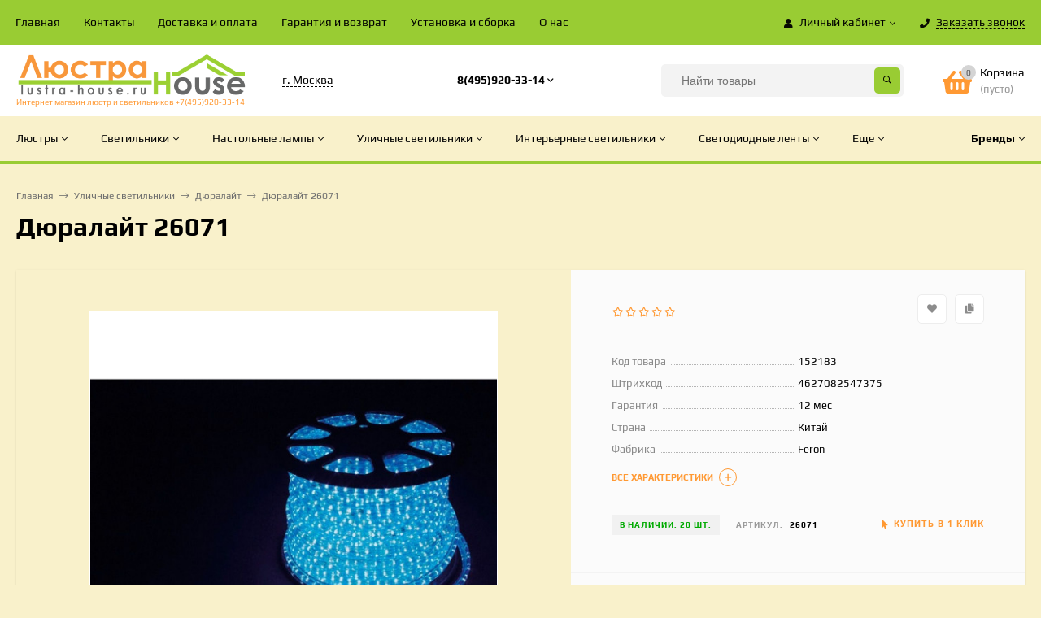

--- FILE ---
content_type: text/html; charset=utf-8
request_url: https://lustra-house.ru/ulichnye-svetilniki/dyuralayt/dyuralayt-26071/
body_size: 340243
content:
<!DOCTYPE html><html  lang="ru"><head prefix="og: http://ogp.me/ns# product: http://ogp.me/ns/product#"><meta http-equiv="Content-Type" content="text/html; charset=utf-8"/><meta name="viewport" content="width=device-width, initial-scale=1" /><meta http-equiv="x-ua-compatible" content="IE=edge"><title>Дюралайт  26071</title><meta name="Keywords" content="Дюралайт  26071, Дюралайт" /><meta name="Description" content="" /><link rel="preload" as="image" href="/wa-data/public/shop/products/00/38/43800/images/51763/51763.580.jpg"><link rel="shortcut icon" href="/favicon.ico"/><!-- rss --><link rel="alternate" type="application/rss+xml" title="lustra-house.ru" href="https://lustra-house.ru/blog/rss/"><link href="/wa-data/public/site/themes/mastershop/vendor.min.css?v2.3.1.1768027828" rel="stylesheet"/><style>@font-face {font-family: 'Font Awesome 5 Pro';font-style: normal;font-weight: 300;src: url("/wa-data/public/site/themes/mastershop/fonts/fontawesome/webfonts/fa-light-300.eot");src: url("/wa-data/public/site/themes/mastershop/fonts/fontawesome/webfonts/fa-light-300.eot?#iefix") format("embedded-opentype"), url("/wa-data/public/site/themes/mastershop/fonts/fontawesome/webfonts/fa-light-300.woff2") format("woff2"), url("/wa-data/public/site/themes/mastershop/fonts/fontawesome/webfonts/fa-light-300.woff") format("woff"), url("/wa-data/public/site/themes/mastershop/fonts/fontawesome/webfonts/fa-light-300.ttf") format("truetype"), url("/wa-data/public/site/themes/mastershop/fonts/fontawesome/webfonts/fa-light-300.svg#fontawesome") format("svg"); }.fal {font-family: 'Font Awesome 5 Pro';font-weight: 300;}@font-face {font-family: 'Font Awesome 5 Pro';font-style: normal;font-weight: 400;src: url("/wa-data/public/site/themes/mastershop/fonts/fontawesome/webfonts/fa-regular-400.eot");src: url("/wa-data/public/site/themes/mastershop/fonts/fontawesome/webfonts/fa-regular-400.eot?#iefix") format("embedded-opentype"), url("/wa-data/public/site/themes/mastershop/fonts/fontawesome/webfonts/fa-regular-400.woff2") format("woff2"), url("/wa-data/public/site/themes/mastershop/fonts/fontawesome/webfonts/fa-regular-400.woff") format("woff"), url("/wa-data/public/site/themes/mastershop/fonts/fontawesome/webfonts/fa-regular-400.ttf") format("truetype"), url("/wa-data/public/site/themes/mastershop/fonts/fontawesome/webfonts/fa-regular-400.svg#fontawesome") format("svg"); }.far {font-family: 'Font Awesome 5 Pro';font-weight: 400; }@font-face {font-family: 'Font Awesome 5 Pro';font-style: normal;font-weight: 900;src: url("/wa-data/public/site/themes/mastershop/fonts/fontawesome/webfonts/fa-solid-900.eot");src: url("/wa-data/public/site/themes/mastershop/fonts/fontawesome/webfonts/fa-solid-900.eot?#iefix") format("embedded-opentype"), url("/wa-data/public/site/themes/mastershop/fonts/fontawesome/webfonts/fa-solid-900.woff2") format("woff2"), url("/wa-data/public/site/themes/mastershop/fonts/fontawesome/webfonts/fa-solid-900.woff") format("woff"), url("/wa-data/public/site/themes/mastershop/fonts/fontawesome/webfonts/fa-solid-900.ttf") format("truetype"), url("/wa-data/public/site/themes/mastershop/fonts/fontawesome/webfonts/fa-solid-900.svg#fontawesome") format("svg"); }.fa,.fas {font-family: 'Font Awesome 5 Pro';font-weight: 900; }@font-face {font-family: 'Font Awesome 5 Brands';font-style: normal;font-weight: normal;src: url("/wa-data/public/site/themes/mastershop/fonts/fontawesome/webfonts/fa-brands-400.eot");src: url("/wa-data/public/site/themes/mastershop/fonts/fontawesome/webfonts/fa-brands-400.eot?#iefix") format("embedded-opentype"), url("/wa-data/public/site/themes/mastershop/fonts/fontawesome/webfonts/fa-brands-400.woff2") format("woff2"), url("/wa-data/public/site/themes/mastershop/fonts/fontawesome/webfonts/fa-brands-400.woff") format("woff"), url("/wa-data/public/site/themes/mastershop/fonts/fontawesome/webfonts/fa-brands-400.ttf") format("truetype"), url("/wa-data/public/site/themes/mastershop/fonts/fontawesome/webfonts/fa-brands-400.svg#fontawesome") format("svg"); }.fab {font-family: 'Font Awesome 5 Brands'; }</style><style>a:hover,a.selected,.selected > a,.link:hover,.link.selected,.selected > .link{color: #FF9933;}.bs-bg{background: #99CC33;}.bs-bg,.bs-bg a,.bs-bg a:hover,.bs-bg .link,.bs-bg .link:hover,.bs-bg .selected > a,.bs-bg .selected > .link{color: #000000;}.bs-color,.link.bs-color,a.bs-color,.link.bs-color:hover,a.bs-color:hover{color: #FF9933;}.ac-bg{background: #99CC33;}.ac-bg,.ac-bg a,.ac-bg .link,.ac-bg a:hover,.ac-bg .selected > a,.ac-bg .selected > .link{color: #FFF;}.ac-color,.link.ac-color,a.ac-color,.link.ac-color:hover,a.ac-color:hover{color: #99CC33;}.button,button,input[type="button"],input[type="submit"],a.button,.inline-select__item.selected,.filter-param__variant--button.checked{background: #99CC33;color: #000000;}.cartOS__button{background: #99CC33 !important;color: #000000 !important;}.bar-fixed-b__caret,.bar-fixed-r__caret,.products-custom-link__caret,.header-cart-message__caret{color: #99CC33;}.button.button--acc,button.button--acc,a.button--acc,input[type="button"].button--acc,input[type="submit"].button--acc{background: #99CC33;color: #FFF;}a.add2cart-button--mini,.add2cart-button--mini,a.add2cart-button,.add2cart-button {background: #99CC33;color: #FFF;}.rating,.star,.star-empty,.product-action.selected,.head-decor:first-letter,.jq-checkbox.checked:before,.checkbox-styler.checked:before{color: #FF9933;}.cartOS__title svg {fill: #FF9933 !important;}.jq-radio.checked:before,.radio-styler.checked:before,.bx-pager-item a.active:before,.owl-dot.active span:before{background: #FF9933;}.tabs_el.selected,.border-color,.shop-sk-callback__slider .ui-slider-range{border-color: #99CC33;}.footer{background: linear-gradient(to top, #99CC33,#FF9933);;color: #000000;}.footer a{color: #000000;}.header-top{background: #99CC33;}.header-top,.header-top a,.header-menu__item.selected > a,.header-menu__item.selected > .link,.header-top a:hover,.header-top .link,.header-top .link:hover{color: #FFFFFFF;}.header-top .header-menu__item:hover,.header-top .header-menu__item.selected,.header-top .header-auth:hover,.header-top .header-callback:hover {background: rgba(0,0,0,0.03);}.categories-v__head{background: #F9F1CB;color: #000000;}.categories-vu__head{background: #99CC33;color: #F9F1CB;}.category-filters,.m-filters-open{background: #FF9933;color: #ffffff;}.category-filters__send{background: #ffffff;color: #FF9933;}.categories-h{background: BACKGROUND-COLOR: #333333; BORDER-BOTTOM: SOLID 4PX #99CC33;;color: #000000;}.categories-h__link:hover,.categories-h__link.selected,.categories-h__title.link:hover{color: #FF9933;}.categories-h__item:hover{background: #ffffff;}.categories-h__brand,.categories-h__brand .categories-h__link:hover{color: #000000;}.m-open-categories{background: #FFF;box-shadow: 0 1px 3px rgba(0,0,0,0.1);color: #99CC33;}@media (max-width: 1000px) {.header{border-bottom: 1px solid #ebebeb;}}</style><link href="/wa-data/public/site/themes/mastershop/mastershop.css?v2.3.1.1768027828" rel="stylesheet" /><script>var globalThemeSettings = {isMobile: 0,isFormStylerInit: 0,isLocationSelect: 0,isCurrencySelect: 1,isDisplayFontAwesome: 0,show_product_in_basket: 1,isSeoFilterBlockedOPtions: 1,currency: {"code":"RUB","sign":"\u0440\u0443\u0431.","sign_html":"<span class=\"ruble\">\u20bd<\/span>","sign_position":1,"sign_delim":" ","decimal_point":",","frac_digits":"2","thousands_sep":" "},isFixedHeader: 1,isHorizontalMainMenu: 1,isFilters: 0,isDemoSettings: 0,isTileGalleryProductPreview: 1,msgAddToFavorite: '<a href=/search/?list=favorites>Товар в избранном</a>',msgAddToCompare: 'Товар в сравнении'}</script><script src="/wa-data/public/site/themes/mastershop/jquery.min.js?v2.3.1.1768027828"></script> <link href="/wa-data/public/shop/themes/mastershop/mastershop.shop.css?v2.3.1.1768027828" rel="stylesheet"><!-- plugin hook: 'frontend_head' --><meta property="og:type" content="website" />
<meta property="og:title" content="Дюралайт  26071" />
<meta property="og:image" content="https://lustra-house.ru/wa-data/public/shop/products/00/38/43800/images/51763/51763.750x0.jpg" />
<meta property="og:url" content="https://lustra-house.ru/ulichnye-svetilniki/dyuralayt/dyuralayt-26071/" />
<meta property="product:price:amount" content="382" />
<meta property="product:price:currency" content="RUB" />
<!-- Yandex.Metrika counter -->
<script type="text/javascript" >
   (function(m,e,t,r,i,k,a){m[i]=m[i]||function(){(m[i].a=m[i].a||[]).push(arguments)};
   m[i].l=1*new Date();k=e.createElement(t),a=e.getElementsByTagName(t)[0],k.async=1,k.src=r,a.parentNode.insertBefore(k,a)})
   (window, document, "script", "https://mc.yandex.ru/metrika/tag.js", "ym");

   ym(79161841, "init", {
        clickmap:true,
        trackLinks:true,
        accurateTrackBounce:true
   });
</script>
<noscript><div><img src="https://mc.yandex.ru/watch/79161841" style="position:absolute; left:-9999px;" alt="" /></div></noscript>
<!-- /Yandex.Metrika counter --><style>@media (min-width: 1101px) {.header-logo{width: 284px;margin: 0 2% 0 0;}.header-content{width: calc(100% - 284px - 2%);}}@media (max-width: 1100px) and (min-width: 651px) {.header-logo{width: 230px;margin: 0 2% 0 0;}.header-content{width: calc(100% - 230px - 2%);}}.header-logo img{max-width: 648;max-height: 185;}.header-logo__text{font-size: 12px;}.header-logo__icon{font-size: 29px;}@media (max-width: 1100px){.header-logo img{max-width: 448;max-height: 85;}.header-logo__text{font-size: 28px;}.header-logo__icon{font-size: 28px;}}.header-logo__tagline{font-size: 10px;color: #FF9933;}.product-gallery-main{align-self: center;}.product-gallery-main.owl-carousel .owl-stage{justify-content: center;align-items: center;}.product-card__gallery{justify-content: center;}.product-gallery-main__el-outer{height:  500px;line-height: 500px;}.product-gallery-main__el-outer img{max-height:  500px;}.product-tile__name{height: 40px;}@media (max-width: 480px){.product-tile__description{height:  auto;}.product-tile__name{height: 30px;}}.info-massage{border-bottom: 1px solid #ebebeb;color: #3e2bd2;}.product-tile__image{padding: 30px 30px 0;height: 240px;line-height: 240px;}.product-tile__image img{max-height: 220px;}@media (max-width: 1430px) and (min-width: 1251px){.cols-3 .product-tile__image{padding: 20px 20px 0;height: 200px;line-height: 180px;}.cols-3 .product-tile__image img{max-height: 180px;}}@media (max-width: 1150px) and (min-width: 1001px){.cols-2 .product-tile__image,.cols-3 .product-tile__image{padding: 20px 20px 0;}}@media (max-width: 1080px) and (min-width: 1001px){.cols-2 .product-tile__image,.cols-3 .product-tile__image{height: 180px;line-height: 180px;}.cols-2 .product-tile__image img,.cols-3 .product-tile__image img{max-height: 180px;}}@media (max-width: 1024px){.product-tile__image{height: 180px;line-height: 180px;}.product-tile__image img{max-height: 180px;}}@media (max-width: 850px) and (min-width: 361px) {.product-tile__image {padding: 20px 20px 0;}}@media (max-width: 580px){.product-tile__image{height: 130px;line-height: 130px;}.product-tile__image img{max-height: 130px;}}@media (max-width: 500px){.product-tile__image{height: 100px;line-height: 100px;}.product-tile__image img{max-height: 100px;}}@media (max-width: 379px){.product-tile__image{padding: 10px 10px 0;}}.product-list__left{padding: 40px;padding-right: 0;width: 220px;}.product-list__left .badge{top: 40px;}@media (min-width: 1001px){.cols-3 .product-list__left{padding: 15px;}.cols-3 .product-list__left .badge{top: 15px;}}@media (max-width: 1250px) and (min-width: 1001px){.cols-2 .product-list__left{padding: 15px;}.cols-2 .product-list__left .badge{top: 15px;}}@media (max-width: 900px){.product-list__left{padding: 15px;}.product-list__left .badge{top: 15px;}}@media (max-width: 1400px) and (min-width: 1250px){.cols-3 .product-list__left{width: 150px;}}@media (max-width: 1150px) and (min-width: 1001px){.cols-2 .product-list__left,.cols-3 .product-list__left{vertical-align: top;width: 150px;}}@media (max-width: 600px){.product-list__left{width: 150px;}}@media (max-width: 400px){.product-list__left{float: none;text-align: center;max-width: 100%;width: 100%;}}.product-list__image img{max-height: 200px;}@media (max-width: 400px){.product-list__image img{max-height: 150px;}}</style></head><body class="no-touch  btn-radius-slight"><div class="js-header-top header-top"><div class="l-wrapper clearfix js-header-top-inner"><div class="header-top__right"><span data-id="popup-search" class="js-open-m-popup header-open-search far fa-search"></span><span data-id="popup-auth" class="js-open-m-popup header-open-auth fas fa-user"></span><div class="header-auth js-header-menu-item"><span class="header-auth__link"><i class="header-auth__icon fas fa-user"></i>Личный кабинет<i class="header-auth__caret fal fa-angle-down"></i></span><div class="header-submenu-outer js-header-submenu-outer"><ul class="header-submenu"><li class="header-submenu__item"><a class="js-preview-favorite products-custom-link" href="/search/?list=favorites"><span class="products-custom-link__icon"><i class="bs-color fas fa-heart"></i><span class="js-favorite-count ac-bg products-custom-link__count empty"> </span></span><span class="products-custom-link__title">Избранное</span></a></li><li class="header-submenu__item"><a class="js-preview-compare js-link-compare products-custom-link" href="/compare/"><span class="products-custom-link__icon"><i class="bs-color fas fa-copy"></i><span class="js-compare-count ac-bg products-custom-link__count empty"> </span></span><span class="products-custom-link__title">Сравнение</span><span class="products-custom-link__message bs-bg"><i class="products-custom-link__check fal fa-check"></i>Товар в сравнении<i class="products-custom-link__caret"></i></span></a></li><li class="header-submenu__item header-submenu__item--login"><a class="menu-hover js-form-popup" href="/login/"><i class="header-auth__icon fas fa-sign-in-alt"></i> Вход</a></li><li class="header-submenu__item"><a class="menu-hover js-login" href="/signup/">Регистрация</a></li></ul></div></div><span data-id="popup-contacts" class="js-open-m-popup header-open-contacts fas fa-phone"></span><span class="header-callback js-sk-callback-open"><i class="header-callback__icon fas fa-phone"></i><span class="header-callback__title">Заказать звонок</span></span><a href="/order/" class="js-cart-preview m-header-cart empty"><span class="m-header-cart__icon"><i class="fas fa-shopping-basket"></i><span class="js-cart-preview-count header-cart__count ac-bg">0</span></span></a></div><div class="js-header-menu-outer header-menu__outer"><i data-id="m-header-menu" class="header-menu__bar js-open-mobile-menu fal fa-bars"></i><ul class="js-header-menu header-menu responsived-before-init" data-class-el="header-menu__item" data-class-sub-el="header-submenu__item"><li class="js-header-menu-item header-menu__item"><a href="/">Главная</a></li><li class="js-header-menu-item header-menu__item"><a href="/kontakty/">Контакты</a></li><li class="js-header-menu-item header-menu__item"><a href="/oplata_i_dostavka/">Доставка и оплата</a></li><li class="js-header-menu-item header-menu__item"><a href="/garantiya-i-vozvrat/">Гарантия и возврат</a></li><li class="js-header-menu-item header-menu__item"><a href="/ustanovka-lyustr/">Установка и сборка</a></li><li class="js-header-menu-item header-menu__item"><a href="/o-nas/">О нас</a></li><li data-type="else" class="js-header-menu-item header-menu__item hide"><span class="link">Еще</span><i class="header-menu__caret fal fa-angle-down"></i><div class="header-submenu-outer js-header-submenu-outer"><ul class="js-header-submenu header-submenu"></ul></div></li></ul></div></div></div><header class="js-header header header--with-cats"><div class="l-wrapper"><a href="/" class="header-logo"><img class="header-logo__image  js-logo-retina" data-at2x="/wa-data/public/site/themes/mastershop/img/logo@2x.png?v1619540119" src="/wa-data/public/site/themes/mastershop/img/logo.png?v1619540119" alt="lustra-house.ru" /><span class="header-logo__tagline">Интернет магазин люстр и светильников +7(495)920-33-14</span></a><div class="header-content"><div class="header-address-outer"><span class="header-address __map js-popup-map" data-href="https://yandex.ru/map-widget/v1/?um=constructor%3A351719cd50d888a5fdf3b9de0ca1b15b4c4e4a62df69fb39a809f22bd347dd25&amp;source=constructor">г. Москва</span></div><div class="header-phone-outer"><div class="header-phones"><div class="header-phone"><a class="js-contact-phone" href="tel:84959203314">8(495)920-33-14</a><i class="header-phone_caret far fa-angle-down"></i><div class="header-phones-popup"><div class="header-phones-popup__item"><i class="header-phone__icon bs-color fas fa-phone"></i><a class="js-contact-phone" href="tel:89779264520">8(977)926-45-20</a></div><div class="header-phones-popup__item"><i class="header-phone__icon bs-color fas fa-phone"></i><a class="js-contact-phone" href="tel:89854855810">8(985)485-58-10</a></div></div></div></div></div><div class="header-search"><form class="js-search-form header-search__form" method="get" action="/search/"><input name="query"  placeholder="Найти товары" class="js-search-auto header-search__field grey-bg" type="text" autocomplete="off" /><input type="hidden" name="sort" value="stock"><input type="hidden" name="order" value="desc"><span class="bs-bg icon__submit js-submit-form"><i class="far fa-search"></i></span><div class="search-auto-result js-search-auto-result"></div></form></div><div data-type="header" class="header-cart js-cart-preview empty" data-url="/cart/"><a href="/order/" class="float-r"><div class="header-cart__icon "><i class="fas fa-shopping-basket bs-color"></i><span class="js-cart-preview-count header-cart__count ac-bg">0</span></div><div class="header-cart__content"><div class="header-cart__head">Корзина</div><div class="js-cart-preview-total header-cart__total">0 <span class="ruble">₽</span></div><div class="js-cart-preview-empty header-cart__empty">(пусто)</div></div></a><span class="header-cart-message bs-bg"><i class="header-cart-message__check fal fa-check"></i>Товар в корзине!<i class="header-cart-message__caret"></i></span><div class="js-cart-popup cart-popup"></div></div></div></div></header><div class="categories-h js-categories-h-outer"><div class="l-wrapper clearfix"><div class="js-categories-h-items categories-h__inner" data-retina="" data-lazy="1"><div class="categories-h__item js-h-categories-item categories-h__brand"><a class="categories-h__link" href="/my/"><span class="categories-h__title bold">Бренды</span><i class="categories-h__caret fal"></i></a><div class="js-categories-sub brands-h-logos"><div class="brands-h-logos__items"><div class="brands-h-logos__item"><a class="brands-h-logos__inner" title="Adilux" href="/brand/Adilux/"><span class="brands-h-logos__image"><img class="js-brand-image" alt="Adilux" src="/wa-data/public/site/themes/mastershop/img/lazy-image.png" data-src="/wa-data/public/shop/brands/34068/34068.107.png" /></span></a></div><div class="brands-h-logos__item"><a class="brands-h-logos__inner" title="Aldit" href="/brand/Aldit/"><span class="brands-h-logos__image"><img class="js-brand-image" alt="Aldit" src="/wa-data/public/site/themes/mastershop/img/lazy-image.png" data-src="/wa-data/public/shop/brands/109288/109288.107.png" /></span></a></div><div class="brands-h-logos__item"><a class="brands-h-logos__inner" title="Aldo Bernardi" href="/brand/Aldo+Bernardi/"><span class="brands-h-logos__image"><img class="js-brand-image" alt="Aldo Bernardi" src="/wa-data/public/site/themes/mastershop/img/lazy-image.png" data-src="/wa-data/public/shop/brands/42568/42568.107.jpg" /></span></a></div><div class="brands-h-logos__item"><a class="brands-h-logos__inner" title="Alfa" href="/brand/Alfa/"><span class="brands-h-logos__image"><img class="js-brand-image" alt="Alfa" src="/wa-data/public/site/themes/mastershop/img/lazy-image.png" data-src="/wa-data/public/shop/brands/25711/25711.107.png" /></span></a></div><div class="brands-h-logos__item"><a class="brands-h-logos__inner" title="Almerich" href="/brand/Almerich/"><span class="brands-h-logos__image"><img class="js-brand-image" alt="Almerich" src="/wa-data/public/site/themes/mastershop/img/lazy-image.png" data-src="/wa-data/public/shop/brands/29431/29431.107.jpg" /></span></a></div><div class="brands-h-logos__item"><a class="brands-h-logos__inner" title="Ambiente" href="/brand/Ambiente/"><span class="brands-h-logos__image"><img class="js-brand-image" alt="Ambiente" src="/wa-data/public/site/themes/mastershop/img/lazy-image.png" data-src="/wa-data/public/shop/brands/28619/28619.107.jpg" /></span></a></div><div class="brands-h-logos__item"><a class="brands-h-logos__inner" title="Ambrella" href="/brand/Ambrella/"><span class="brands-h-logos__image"><img class="js-brand-image" alt="Ambrella" src="/wa-data/public/site/themes/mastershop/img/lazy-image.png" data-src="/wa-data/public/shop/brands/22055/22055.107.png" /></span></a></div><div class="brands-h-logos__item"><a class="brands-h-logos__inner" title="Antonio Ciulli" href="/brand/Antonio+Ciulli/"><span class="brands-h-logos__image"><img class="js-brand-image" alt="Antonio Ciulli" src="/wa-data/public/site/themes/mastershop/img/lazy-image.png" data-src="/wa-data/public/shop/brands/33430/33430.107.jpg" /></span></a></div><div class="brands-h-logos__item"><a class="brands-h-logos__inner" title="Aployt" href="/brand/Aployt/"><span class="brands-h-logos__image"><img class="js-brand-image" alt="Aployt" src="/wa-data/public/site/themes/mastershop/img/lazy-image.png" data-src="/wa-data/public/shop/brands/33980/33980.107.jpg" /></span></a></div><div class="brands-h-logos__item"><a class="brands-h-logos__inner" title="Archeo Venice Design" href="/brand/Archeo+Venice+Design/"><span class="brands-h-logos__image"><img class="js-brand-image" alt="Archeo Venice Design" src="/wa-data/public/site/themes/mastershop/img/lazy-image.png" data-src="/wa-data/public/shop/brands/30565/30565.107.jpg" /></span></a></div><div class="brands-h-logos__item"><a class="brands-h-logos__inner" title="Arlight" href="/brand/Arlight/"><span class="brands-h-logos__image"><img class="js-brand-image" alt="Arlight" src="/wa-data/public/site/themes/mastershop/img/lazy-image.png" data-src="/wa-data/public/shop/brands/21871/21871.107.png" /></span></a></div><div class="brands-h-logos__item"><a class="brands-h-logos__inner" title="Art Classic" href="/brand/Art+Classic/"><span class="brands-h-logos__image"><img class="js-brand-image" alt="Art Classic" src="/wa-data/public/site/themes/mastershop/img/lazy-image.png" data-src="/wa-data/public/shop/brands/306475/306475.107.jpg" /></span></a></div><div class="brands-h-logos__item"><a class="brands-h-logos__inner" title="Artelamp" href="/brand/Artelamp/"><span class="brands-h-logos__image"><img class="js-brand-image" alt="Artelamp" src="/wa-data/public/site/themes/mastershop/img/lazy-image.png" data-src="/wa-data/public/shop/brands/22067/22067.107.jpg" /></span></a></div><div class="brands-h-logos__item"><a class="brands-h-logos__inner" title="Artemide" href="/brand/Artemide/"><span class="brands-h-logos__image"><img class="js-brand-image" alt="Artemide" src="/wa-data/public/site/themes/mastershop/img/lazy-image.png" data-src="/wa-data/public/shop/brands/44655/44655.107.jpg" /></span></a></div><div class="brands-h-logos__item"><a class="brands-h-logos__inner" title="Arti Lampadari" href="/brand/Arti+Lampadari/"><span class="brands-h-logos__image"><img class="js-brand-image" alt="Arti Lampadari" src="/wa-data/public/site/themes/mastershop/img/lazy-image.png" data-src="/wa-data/public/shop/brands/30474/30474.107.jpg" /></span></a></div><div class="brands-h-logos__item"><a class="brands-h-logos__inner" title="Artificia" href="/brand/Artificia/"><span class="brands-h-logos__image"><img class="js-brand-image" alt="Artificia" src="/wa-data/public/site/themes/mastershop/img/lazy-image.png" data-src="/wa-data/public/shop/brands/125516/125516.107.jpg" /></span></a></div><div class="brands-h-logos__item"><a class="brands-h-logos__inner" title="Artpole" href="/brand/Artpole/"><span class="brands-h-logos__image"><img class="js-brand-image" alt="Artpole" src="/wa-data/public/site/themes/mastershop/img/lazy-image.png" data-src="/wa-data/public/shop/brands/29794/29794.107.jpg" /></span></a></div><div class="brands-h-logos__item"><a class="brands-h-logos__inner" title="Arturo Alvarez" href="/brand/Arturo+Alvarez/"><span class="brands-h-logos__image"><img class="js-brand-image" alt="Arturo Alvarez" src="/wa-data/public/site/themes/mastershop/img/lazy-image.png" data-src="/wa-data/public/shop/brands/126489/126489.107.jpg" /></span></a></div><div class="brands-h-logos__item"><a class="brands-h-logos__inner" title="B.lux Vanlux" href="/brand/B.lux+Vanlux/"><span class="brands-h-logos__image"><img class="js-brand-image" alt="B.lux Vanlux" src="/wa-data/public/site/themes/mastershop/img/lazy-image.png" data-src="/wa-data/public/shop/brands/39073/39073.107.jpg" /></span></a></div><div class="brands-h-logos__item"><a class="brands-h-logos__inner" title="BAGA" href="/brand/BAGA/"><span class="brands-h-logos__image"><img class="js-brand-image" alt="BAGA" src="/wa-data/public/site/themes/mastershop/img/lazy-image.png" data-src="/wa-data/public/shop/brands/28208/28208.107.jpg" /></span></a></div><div class="brands-h-logos__item"><a class="brands-h-logos__inner" title="Badari" href="/brand/Badari/"><span class="brands-h-logos__image"><img class="js-brand-image" alt="Badari" src="/wa-data/public/site/themes/mastershop/img/lazy-image.png" data-src="/wa-data/public/shop/brands/28468/28468.107.jpg" /></span></a></div><div class="brands-h-logos__item"><a class="brands-h-logos__inner" title="Banci" href="/brand/Banci/"><span class="brands-h-logos__image"><img class="js-brand-image" alt="Banci" src="/wa-data/public/site/themes/mastershop/img/lazy-image.png" data-src="/wa-data/public/shop/brands/29334/29334.107.jpg" /></span></a></div><div class="brands-h-logos__item"><a class="brands-h-logos__inner" title="Beby Group" href="/brand/Beby+Group/"><span class="brands-h-logos__image"><img class="js-brand-image" alt="Beby Group" src="/wa-data/public/site/themes/mastershop/img/lazy-image.png" data-src="/wa-data/public/shop/brands/40557/40557.107.jpg" /></span></a></div><div class="brands-h-logos__item"><a class="brands-h-logos__inner" title="Bejorama" href="/brand/Bejorama/"><span class="brands-h-logos__image"><img class="js-brand-image" alt="Bejorama" src="/wa-data/public/site/themes/mastershop/img/lazy-image.png" data-src="/wa-data/public/shop/brands/28906/28906.107.jpg" /></span></a></div><div class="brands-h-logos__item"><a class="brands-h-logos__inner" title="Bogate&#039;s" href="/brand/Bogate%27s/"><span class="brands-h-logos__image"><img class="js-brand-image" alt="Bogate&#039;s" src="/wa-data/public/site/themes/mastershop/img/lazy-image.png" data-src="/wa-data/public/shop/brands/28249/28249.107.png" /></span></a></div><div class="brands-h-logos__item"><a class="brands-h-logos__inner" title="Bohemia" href="/brand/Bohemia/"><span class="brands-h-logos__image"><img class="js-brand-image" alt="Bohemia" src="/wa-data/public/site/themes/mastershop/img/lazy-image.png" data-src="/wa-data/public/shop/brands/28258/28258.107.jpg" /></span></a></div><div class="brands-h-logos__item"><a class="brands-h-logos__inner" title="Bover" href="/brand/Bover/"><span class="brands-h-logos__image"><img class="js-brand-image" alt="Bover" src="/wa-data/public/site/themes/mastershop/img/lazy-image.png" data-src="/wa-data/public/shop/brands/43069/43069.107.jpg" /></span></a></div><div class="brands-h-logos__item"><a class="brands-h-logos__inner" title="Brand Van Egmond" href="/brand/Brand+Van+Egmond/"><span class="brands-h-logos__image"><img class="js-brand-image" alt="Brand Van Egmond" src="/wa-data/public/site/themes/mastershop/img/lazy-image.png" data-src="/wa-data/public/shop/brands/29044/29044.107.jpg" /></span></a></div><div class="brands-h-logos__item"><a class="brands-h-logos__inner" title="Brilliant" href="/brand/Brilliant/"><span class="brands-h-logos__image"><img class="js-brand-image" alt="Brilliant" src="/wa-data/public/site/themes/mastershop/img/lazy-image.png" data-src="/wa-data/public/shop/brands/22627/22627.107.jpg" /></span></a></div><div class="brands-h-logos__item"><a class="brands-h-logos__inner" title="Brizzi" href="/brand/Brizzi/"><span class="brands-h-logos__image"><img class="js-brand-image" alt="Brizzi" src="/wa-data/public/site/themes/mastershop/img/lazy-image.png" data-src="/wa-data/public/shop/brands/30539/30539.107.png" /></span></a></div><div class="brands-h-logos__item"><a class="brands-h-logos__inner" title="CTO Lighting" href="/brand/CTO+Lighting/"><span class="brands-h-logos__image"><img class="js-brand-image" alt="CTO Lighting" src="/wa-data/public/site/themes/mastershop/img/lazy-image.png" data-src="/wa-data/public/shop/brands/35216/35216.107.jpg" /></span></a></div><div class="brands-h-logos__item"><a class="brands-h-logos__inner" title="Casali" href="/brand/Casali/"><span class="brands-h-logos__image"><img class="js-brand-image" alt="Casali" src="/wa-data/public/site/themes/mastershop/img/lazy-image.png" data-src="/wa-data/public/shop/brands/145254/145254.107.jpg" /></span></a></div><div class="brands-h-logos__item"><a class="brands-h-logos__inner" title="Chiaro" href="/brand/Chiaro/"><span class="brands-h-logos__image"><img class="js-brand-image" alt="Chiaro" src="/wa-data/public/site/themes/mastershop/img/lazy-image.png" data-src="/wa-data/public/shop/brands/21043/21043.107.jpg" /></span></a></div><div class="brands-h-logos__item"><a class="brands-h-logos__inner" title="Citilux" href="/brand/Citilux/"><span class="brands-h-logos__image"><img class="js-brand-image" alt="Citilux" src="/wa-data/public/site/themes/mastershop/img/lazy-image.png" data-src="/wa-data/public/shop/brands/25116/25116.107.jpg" /></span></a></div><div class="brands-h-logos__item"><a class="brands-h-logos__inner" title="Collezioni" href="/brand/Collezioni/"><span class="brands-h-logos__image"><img class="js-brand-image" alt="Collezioni" src="/wa-data/public/site/themes/mastershop/img/lazy-image.png" data-src="/wa-data/public/shop/brands/48711/48711.107.jpg" /></span></a></div><div class="brands-h-logos__item"><a class="brands-h-logos__inner" title="Contardi" href="/brand/Contardi/"><span class="brands-h-logos__image"><img class="js-brand-image" alt="Contardi" src="/wa-data/public/site/themes/mastershop/img/lazy-image.png" data-src="/wa-data/public/shop/brands/42585/42585.107.jpg" /></span></a></div><div class="brands-h-logos__item"><a class="brands-h-logos__inner" title="Crystal Lamp" href="/brand/Crystal+Lamp/"><span class="brands-h-logos__image"><img class="js-brand-image" alt="Crystal Lamp" src="/wa-data/public/site/themes/mastershop/img/lazy-image.png" data-src="/wa-data/public/shop/brands/29024/29024.107.png" /></span></a></div><div class="brands-h-logos__item"><a class="brands-h-logos__inner" title="Crystal Lux" href="/brand/Crystal+Lux/"><span class="brands-h-logos__image"><img class="js-brand-image" alt="Crystal Lux" src="/wa-data/public/site/themes/mastershop/img/lazy-image.png" data-src="/wa-data/public/shop/brands/312334/312334.107.jpg" /></span></a></div><div class="brands-h-logos__item"><a class="brands-h-logos__inner" title="Day&amp;Night" href="/brand/Day%26Night/"><span class="brands-h-logos__image"><img class="js-brand-image" alt="Day&amp;Night" src="/wa-data/public/site/themes/mastershop/img/lazy-image.png" data-src="/wa-data/public/shop/brands/148828/148828.107.jpg" /></span></a></div><div class="brands-h-logos__item"><a class="brands-h-logos__inner" title="De Majo" href="/brand/De+Majo/"><span class="brands-h-logos__image"><img class="js-brand-image" alt="De Majo" src="/wa-data/public/site/themes/mastershop/img/lazy-image.png" data-src="/wa-data/public/shop/brands/31697/31697.107.jpg" /></span></a></div><div class="brands-h-logos__item"><a class="brands-h-logos__inner" title="DeLight Collection" href="/brand/DeLight+Collection/"><span class="brands-h-logos__image"><img class="js-brand-image" alt="DeLight Collection" src="/wa-data/public/site/themes/mastershop/img/lazy-image.png" data-src="/wa-data/public/shop/brands/28202/28202.107.jpg" /></span></a></div><div class="brands-h-logos__item"><a class="brands-h-logos__inner" title="DeMarkt" href="/brand/DeMarkt/"><span class="brands-h-logos__image"><img class="js-brand-image" alt="DeMarkt" src="/wa-data/public/site/themes/mastershop/img/lazy-image.png" data-src="/wa-data/public/shop/brands/21063/21063.107.jpg" /></span></a></div><div class="brands-h-logos__item"><a class="brands-h-logos__inner" title="Deko-Light" href="/brand/Deko-Light/"><span class="brands-h-logos__image"><img class="js-brand-image" alt="Deko-Light" src="/wa-data/public/site/themes/mastershop/img/lazy-image.png" data-src="/wa-data/public/shop/brands/22317/22317.107.png" /></span></a></div><div class="brands-h-logos__item"><a class="brands-h-logos__inner" title="Delta Light" href="/brand/Delta+Light/"><span class="brands-h-logos__image"><img class="js-brand-image" alt="Delta Light" src="/wa-data/public/site/themes/mastershop/img/lazy-image.png" data-src="/wa-data/public/shop/brands/62677/62677.107.jpg" /></span></a></div><div class="brands-h-logos__item"><a class="brands-h-logos__inner" title="Delta Lux" href="/brand/Delta+Lux/"><span class="brands-h-logos__image"><img class="js-brand-image" alt="Delta Lux" src="/wa-data/public/site/themes/mastershop/img/lazy-image.png" data-src="/wa-data/public/shop/brands/72945/72945.107.jpg" /></span></a></div><div class="brands-h-logos__item"><a class="brands-h-logos__inner" title="Denkirs" href="/brand/Denkirs/"><span class="brands-h-logos__image"><img class="js-brand-image" alt="Denkirs" src="/wa-data/public/site/themes/mastershop/img/lazy-image.png" data-src="/wa-data/public/shop/brands/21228/21228.107.png" /></span></a></div><div class="brands-h-logos__item"><a class="brands-h-logos__inner" title="DesignLed" href="/brand/DesignLed/"><span class="brands-h-logos__image"><img class="js-brand-image" alt="DesignLed" src="/wa-data/public/site/themes/mastershop/img/lazy-image.png" data-src="/wa-data/public/shop/brands/24155/24155.107.jpg" /></span></a></div><div class="brands-h-logos__item"><a class="brands-h-logos__inner" title="Dialma Brown" href="/brand/Dialma+Brown/"><span class="brands-h-logos__image"><img class="js-brand-image" alt="Dialma Brown" src="/wa-data/public/site/themes/mastershop/img/lazy-image.png" data-src="/wa-data/public/shop/brands/146938/146938.107.jpg" /></span></a></div><div class="brands-h-logos__item"><a class="brands-h-logos__inner" title="Dio D&#039;Arte" href="/brand/Dio+D%27Arte/"><span class="brands-h-logos__image"><img class="js-brand-image" alt="Dio D&#039;Arte" src="/wa-data/public/site/themes/mastershop/img/lazy-image.png" data-src="/wa-data/public/shop/brands/28602/28602.107.png" /></span></a></div><div class="brands-h-logos__item"><a class="brands-h-logos__inner" title="Divinare" href="/brand/Divinare/"><span class="brands-h-logos__image"><img class="js-brand-image" alt="Divinare" src="/wa-data/public/site/themes/mastershop/img/lazy-image.png" data-src="/wa-data/public/shop/brands/28305/28305.107.jpg" /></span></a></div><div class="brands-h-logos__item"><a class="brands-h-logos__inner" title="Eglo" href="/brand/Eglo/"><span class="brands-h-logos__image"><img class="js-brand-image" alt="Eglo" src="/wa-data/public/site/themes/mastershop/img/lazy-image.png" data-src="/wa-data/public/shop/brands/21202/21202.107.png" /></span></a></div><div class="brands-h-logos__item"><a class="brands-h-logos__inner" title="Eichholtz" href="/brand/Eichholtz/"><span class="brands-h-logos__image"><img class="js-brand-image" alt="Eichholtz" src="/wa-data/public/site/themes/mastershop/img/lazy-image.png" data-src="/wa-data/public/shop/brands/28923/28923.107.jpg" /></span></a></div><div class="brands-h-logos__item"><a class="brands-h-logos__inner" title="Eletto" href="/brand/Eletto/"><span class="brands-h-logos__image"><img class="js-brand-image" alt="Eletto" src="/wa-data/public/site/themes/mastershop/img/lazy-image.png" data-src="/wa-data/public/shop/brands/29692/29692.107.jpg" /></span></a></div><div class="brands-h-logos__item"><a class="brands-h-logos__inner" title="Elstead" href="/brand/Elstead/"><span class="brands-h-logos__image"><img class="js-brand-image" alt="Elstead" src="/wa-data/public/site/themes/mastershop/img/lazy-image.png" data-src="/wa-data/public/shop/brands/34196/34196.107.jpg" /></span></a></div><div class="brands-h-logos__item"><a class="brands-h-logos__inner" title="Elvan" href="/brand/Elvan/"><span class="brands-h-logos__image"><img class="js-brand-image" alt="Elvan" src="/wa-data/public/site/themes/mastershop/img/lazy-image.png" data-src="/wa-data/public/shop/brands/28913/28913.107.png" /></span></a></div><div class="brands-h-logos__item"><a class="brands-h-logos__inner" title="Emibig" href="/brand/Emibig/"><span class="brands-h-logos__image"><img class="js-brand-image" alt="Emibig" src="/wa-data/public/site/themes/mastershop/img/lazy-image.png" data-src="/wa-data/public/shop/brands/43180/43180.107.jpg" /></span></a></div><div class="brands-h-logos__item"><a class="brands-h-logos__inner" title="Escada" href="/brand/Escada/"><span class="brands-h-logos__image"><img class="js-brand-image" alt="Escada" src="/wa-data/public/site/themes/mastershop/img/lazy-image.png" data-src="/wa-data/public/shop/brands/30743/30743.107.jpg" /></span></a></div><div class="brands-h-logos__item"><a class="brands-h-logos__inner" title="Eurolampart" href="/brand/Eurolampart/"><span class="brands-h-logos__image"><img class="js-brand-image" alt="Eurolampart" src="/wa-data/public/site/themes/mastershop/img/lazy-image.png" data-src="/wa-data/public/shop/brands/29905/29905.107.jpg" /></span></a></div><div class="brands-h-logos__item"><a class="brands-h-logos__inner" title="Eurosvet" href="/brand/Eurosvet/"><span class="brands-h-logos__image"><img class="js-brand-image" alt="Eurosvet" src="/wa-data/public/site/themes/mastershop/img/lazy-image.png" data-src="/wa-data/public/shop/brands/21363/21363.107.jpg" /></span></a></div><div class="brands-h-logos__item"><a class="brands-h-logos__inner" title="Evoluce" href="/brand/Evoluce/"><span class="brands-h-logos__image"><img class="js-brand-image" alt="Evoluce" src="/wa-data/public/site/themes/mastershop/img/lazy-image.png" data-src="/wa-data/public/shop/brands/33991/33991.107.png" /></span></a></div><div class="brands-h-logos__item"><a class="brands-h-logos__inner" title="F-Promo" href="/brand/F-Promo/"><span class="brands-h-logos__image"><img class="js-brand-image" alt="F-Promo" src="/wa-data/public/site/themes/mastershop/img/lazy-image.png" data-src="/wa-data/public/shop/brands/34095/34095.107.jpg" /></span></a></div><div class="brands-h-logos__item"><a class="brands-h-logos__inner" title="Fabbian" href="/brand/Fabbian/"><span class="brands-h-logos__image"><img class="js-brand-image" alt="Fabbian" src="/wa-data/public/site/themes/mastershop/img/lazy-image.png" data-src="/wa-data/public/shop/brands/73907/73907.107.png" /></span></a></div><div class="brands-h-logos__item"><a class="brands-h-logos__inner" title="Fametto" href="/brand/Fametto/"><span class="brands-h-logos__image"><img class="js-brand-image" alt="Fametto" src="/wa-data/public/site/themes/mastershop/img/lazy-image.png" data-src="/wa-data/public/shop/brands/62638/62638.107.png" /></span></a></div><div class="brands-h-logos__item"><a class="brands-h-logos__inner" title="Faro" href="/brand/Faro/"><span class="brands-h-logos__image"><img class="js-brand-image" alt="Faro" src="/wa-data/public/site/themes/mastershop/img/lazy-image.png" data-src="/wa-data/public/shop/brands/108386/108386.107.jpg" /></span></a></div><div class="brands-h-logos__item"><a class="brands-h-logos__inner" title="Faustig" href="/brand/Faustig/"><span class="brands-h-logos__image"><img class="js-brand-image" alt="Faustig" src="/wa-data/public/site/themes/mastershop/img/lazy-image.png" data-src="/wa-data/public/shop/brands/58933/58933.107.jpg" /></span></a></div><div class="brands-h-logos__item"><a class="brands-h-logos__inner" title="Favourite" href="/brand/Favourite/"><span class="brands-h-logos__image"><img class="js-brand-image" alt="Favourite" src="/wa-data/public/site/themes/mastershop/img/lazy-image.png" data-src="/wa-data/public/shop/brands/22820/22820.107.png" /></span></a></div><div class="brands-h-logos__item"><a class="brands-h-logos__inner" title="Fede" href="/brand/Fede/"><span class="brands-h-logos__image"><img class="js-brand-image" alt="Fede" src="/wa-data/public/site/themes/mastershop/img/lazy-image.png" data-src="/wa-data/public/shop/brands/82962/82962.107.jpg" /></span></a></div><div class="brands-h-logos__item"><a class="brands-h-logos__inner" title="Feiss" href="/brand/Feiss/"><span class="brands-h-logos__image"><img class="js-brand-image" alt="Feiss" src="/wa-data/public/site/themes/mastershop/img/lazy-image.png" data-src="/wa-data/public/shop/brands/21022/21022.107.jpg" /></span></a></div><div class="brands-h-logos__item"><a class="brands-h-logos__inner" title="Feron" href="/brand/Feron/"><span class="brands-h-logos__image"><img class="js-brand-image" alt="Feron" src="/wa-data/public/site/themes/mastershop/img/lazy-image.png" data-src="/wa-data/public/shop/brands/22153/22153.107.jpg" /></span></a></div><div class="brands-h-logos__item"><a class="brands-h-logos__inner" title="Fine Art Lamps" href="/brand/Fine+Art+Lamps/"><span class="brands-h-logos__image"><img class="js-brand-image" alt="Fine Art Lamps" src="/wa-data/public/site/themes/mastershop/img/lazy-image.png" data-src="/wa-data/public/shop/brands/118371/118371.107.jpg" /></span></a></div><div class="brands-h-logos__item"><a class="brands-h-logos__inner" title="Flambeau" href="/brand/Flambeau/"><span class="brands-h-logos__image"><img class="js-brand-image" alt="Flambeau" src="/wa-data/public/site/themes/mastershop/img/lazy-image.png" data-src="/wa-data/public/shop/brands/91331/91331.107.jpg" /></span></a></div><div class="brands-h-logos__item"><a class="brands-h-logos__inner" title="Flos" href="/brand/Flos/"><span class="brands-h-logos__image"><img class="js-brand-image" alt="Flos" src="/wa-data/public/site/themes/mastershop/img/lazy-image.png" data-src="/wa-data/public/shop/brands/33957/33957.107.jpg" /></span></a></div><div class="brands-h-logos__item"><a class="brands-h-logos__inner" title="Fontana Arte" href="/brand/Fontana+Arte/"><span class="brands-h-logos__image"><img class="js-brand-image" alt="Fontana Arte" src="/wa-data/public/site/themes/mastershop/img/lazy-image.png" data-src="/wa-data/public/shop/brands/28916/28916.107.jpg" /></span></a></div><div class="brands-h-logos__item"><a class="brands-h-logos__inner" title="Foscarini" href="/brand/Foscarini/"><span class="brands-h-logos__image"><img class="js-brand-image" alt="Foscarini" src="/wa-data/public/site/themes/mastershop/img/lazy-image.png" data-src="/wa-data/public/shop/brands/36211/36211.107.jpg" /></span></a></div><div class="brands-h-logos__item"><a class="brands-h-logos__inner" title="Freya" href="/brand/Freya/"><span class="brands-h-logos__image"><img class="js-brand-image" alt="Freya" src="/wa-data/public/site/themes/mastershop/img/lazy-image.png" data-src="/wa-data/public/shop/brands/34077/34077.107.png" /></span></a></div><div class="brands-h-logos__item"><a class="brands-h-logos__inner" title="Fumagalli" href="/brand/Fumagalli/"><span class="brands-h-logos__image"><img class="js-brand-image" alt="Fumagalli" src="/wa-data/public/site/themes/mastershop/img/lazy-image.png" data-src="/wa-data/public/shop/brands/23203/23203.107.png" /></span></a></div><div class="brands-h-logos__item"><a class="brands-h-logos__inner" title="Future Plast" href="/brand/Future+Plast/"><span class="brands-h-logos__image"><img class="js-brand-image" alt="Future Plast" src="/wa-data/public/site/themes/mastershop/img/lazy-image.png" data-src="/wa-data/public/shop/brands/62908/62908.107.jpg" /></span></a></div><div class="brands-h-logos__item"><a class="brands-h-logos__inner" title="Gamma Delta Group" href="/brand/Gamma+Delta+Group/"><span class="brands-h-logos__image"><img class="js-brand-image" alt="Gamma Delta Group" src="/wa-data/public/site/themes/mastershop/img/lazy-image.png" data-src="/wa-data/public/shop/brands/69900/69900.107.jpg" /></span></a></div><div class="brands-h-logos__item"><a class="brands-h-logos__inner" title="Garda Decor" href="/brand/Garda+Decor/"><span class="brands-h-logos__image"><img class="js-brand-image" alt="Garda Decor" src="/wa-data/public/site/themes/mastershop/img/lazy-image.png" data-src="/wa-data/public/shop/brands/31770/31770.107.jpg" /></span></a></div><div class="brands-h-logos__item"><a class="brands-h-logos__inner" title="Garden Zone" href="/brand/Garden+Zone/"><span class="brands-h-logos__image"><img class="js-brand-image" alt="Garden Zone" src="/wa-data/public/site/themes/mastershop/img/lazy-image.png" data-src="/wa-data/public/shop/brands/20881/20881.107.jpg" /></span></a></div><div class="brands-h-logos__item"><a class="brands-h-logos__inner" title="Gauss" href="/brand/Gauss/"><span class="brands-h-logos__image"><img class="js-brand-image" alt="Gauss" src="/wa-data/public/site/themes/mastershop/img/lazy-image.png" data-src="/wa-data/public/shop/brands/25732/25732.107.jpg" /></span></a></div><div class="brands-h-logos__item"><a class="brands-h-logos__inner" title="Giulia Mangani" href="/brand/Giulia+Mangani/"><span class="brands-h-logos__image"><img class="js-brand-image" alt="Giulia Mangani" src="/wa-data/public/site/themes/mastershop/img/lazy-image.png" data-src="/wa-data/public/shop/brands/40100/40100.107.jpg" /></span></a></div><div class="brands-h-logos__item"><a class="brands-h-logos__inner" title="Globo" href="/brand/Globo/"><span class="brands-h-logos__image"><img class="js-brand-image" alt="Globo" src="/wa-data/public/site/themes/mastershop/img/lazy-image.png" data-src="/wa-data/public/shop/brands/21398/21398.107.jpg" /></span></a></div><div class="brands-h-logos__item"><a class="brands-h-logos__inner" title="Gramercy Home" href="/brand/Gramercy+Home/"><span class="brands-h-logos__image"><img class="js-brand-image" alt="Gramercy Home" src="/wa-data/public/site/themes/mastershop/img/lazy-image.png" data-src="/wa-data/public/shop/brands/28693/28693.107.jpg" /></span></a></div><div class="brands-h-logos__item"><a class="brands-h-logos__inner" title="GruppoLampe" href="/brand/GruppoLampe/"><span class="brands-h-logos__image"><img class="js-brand-image" alt="GruppoLampe" src="/wa-data/public/site/themes/mastershop/img/lazy-image.png" data-src="/wa-data/public/shop/brands/35640/35640.107.jpg" /></span></a></div><div class="brands-h-logos__item"><a class="brands-h-logos__inner" title="Hinkley" href="/brand/Hinkley/"><span class="brands-h-logos__image"><img class="js-brand-image" alt="Hinkley" src="/wa-data/public/site/themes/mastershop/img/lazy-image.png" data-src="/wa-data/public/shop/brands/41359/41359.107.jpg" /></span></a></div><div class="brands-h-logos__item"><a class="brands-h-logos__inner" title="Horoz" href="/brand/Horoz/"><span class="brands-h-logos__image"><img class="js-brand-image" alt="Horoz" src="/wa-data/public/site/themes/mastershop/img/lazy-image.png" data-src="/wa-data/public/shop/brands/22081/22081.107.jpg" /></span></a></div><div class="brands-h-logos__item"><a class="brands-h-logos__inner" title="IDL Export Srl." href="/brand/IDL+Export+Srl./"><span class="brands-h-logos__image"><img class="js-brand-image" alt="IDL Export Srl." src="/wa-data/public/site/themes/mastershop/img/lazy-image.png" data-src="/wa-data/public/shop/brands/28722/28722.107.jpg" /></span></a></div><div class="brands-h-logos__item"><a class="brands-h-logos__inner" title="IL Paralume Marina" href="/brand/IL+Paralume+Marina/"><span class="brands-h-logos__image"><img class="js-brand-image" alt="IL Paralume Marina" src="/wa-data/public/site/themes/mastershop/img/lazy-image.png" data-src="/wa-data/public/shop/brands/28631/28631.107.jpg" /></span></a></div><div class="brands-h-logos__item"><a class="brands-h-logos__inner" title="Ideal Lux" href="/brand/Ideal+Lux/"><span class="brands-h-logos__image"><img class="js-brand-image" alt="Ideal Lux" src="/wa-data/public/site/themes/mastershop/img/lazy-image.png" data-src="/wa-data/public/shop/brands/22431/22431.107.jpg" /></span></a></div><div class="brands-h-logos__item"><a class="brands-h-logos__inner" title="Illuminati" href="/brand/Illuminati/"><span class="brands-h-logos__image"><img class="js-brand-image" alt="Illuminati" src="/wa-data/public/site/themes/mastershop/img/lazy-image.png" data-src="/wa-data/public/shop/brands/28224/28224.107.jpg" /></span></a></div><div class="brands-h-logos__item"><a class="brands-h-logos__inner" title="Image" href="/brand/Image/"><span class="brands-h-logos__image"><img class="js-brand-image" alt="Image" src="/wa-data/public/site/themes/mastershop/img/lazy-image.png" data-src="/wa-data/public/shop/brands/125872/125872.107" /></span></a></div><div class="brands-h-logos__item"><a class="brands-h-logos__inner" title="Imex" href="/brand/Imex/"><span class="brands-h-logos__image"><img class="js-brand-image" alt="Imex" src="/wa-data/public/site/themes/mastershop/img/lazy-image.png" data-src="/wa-data/public/shop/brands/21953/21953.107.jpg" /></span></a></div><div class="brands-h-logos__item"><a class="brands-h-logos__inner" title="Isa Corsi" href="/brand/Isa+Corsi/"><span class="brands-h-logos__image"><img class="js-brand-image" alt="Isa Corsi" src="/wa-data/public/site/themes/mastershop/img/lazy-image.png" data-src="/wa-data/public/shop/brands/28948/28948.107.jpg" /></span></a></div><div class="brands-h-logos__item"><a class="brands-h-logos__inner" title="Italamp" href="/brand/Italamp/"><span class="brands-h-logos__image"><img class="js-brand-image" alt="Italamp" src="/wa-data/public/site/themes/mastershop/img/lazy-image.png" data-src="/wa-data/public/shop/brands/28365/28365.107.jpg" /></span></a></div><div class="brands-h-logos__item"><a class="brands-h-logos__inner" title="Italline" href="/brand/Italline/"><span class="brands-h-logos__image"><img class="js-brand-image" alt="Italline" src="/wa-data/public/site/themes/mastershop/img/lazy-image.png" data-src="/wa-data/public/shop/brands/83263/83263.107.jpg" /></span></a></div><div class="brands-h-logos__item"><a class="brands-h-logos__inner" title="J-Light" href="/brand/J-Light/"><span class="brands-h-logos__image"><img class="js-brand-image" alt="J-Light" src="/wa-data/public/site/themes/mastershop/img/lazy-image.png" data-src="/wa-data/public/shop/brands/31045/31045.107.jpg" /></span></a></div><div class="brands-h-logos__item"><a class="brands-h-logos__inner" title="JNL" href="/brand/JNL/"><span class="brands-h-logos__image"><img class="js-brand-image" alt="JNL" src="/wa-data/public/site/themes/mastershop/img/lazy-image.png" data-src="/wa-data/public/shop/brands/145928/145928.107.jpg" /></span></a></div><div class="brands-h-logos__item"><a class="brands-h-logos__inner" title="Jago" href="/brand/Jago/"><span class="brands-h-logos__image"><img class="js-brand-image" alt="Jago" src="/wa-data/public/site/themes/mastershop/img/lazy-image.png" data-src="/wa-data/public/shop/brands/29720/29720.107.jpg" /></span></a></div><div class="brands-h-logos__item"><a class="brands-h-logos__inner" title="Jolly" href="/brand/Jolly/"><span class="brands-h-logos__image"><img class="js-brand-image" alt="Jolly" src="/wa-data/public/site/themes/mastershop/img/lazy-image.png" data-src="/wa-data/public/shop/brands/31693/31693.107.jpg" /></span></a></div><div class="brands-h-logos__item"><a class="brands-h-logos__inner" title="Jupiter" href="/brand/Jupiter/"><span class="brands-h-logos__image"><img class="js-brand-image" alt="Jupiter" src="/wa-data/public/site/themes/mastershop/img/lazy-image.png" data-src="/wa-data/public/shop/brands/29820/29820.107.jpg" /></span></a></div><div class="brands-h-logos__item"><a class="brands-h-logos__inner" title="Kanlux" href="/brand/Kanlux/"><span class="brands-h-logos__image"><img class="js-brand-image" alt="Kanlux" src="/wa-data/public/site/themes/mastershop/img/lazy-image.png" data-src="/wa-data/public/shop/brands/69915/69915.107.jpg" /></span></a></div><div class="brands-h-logos__item"><a class="brands-h-logos__inner" title="Kartell" href="/brand/Kartell/"><span class="brands-h-logos__image"><img class="js-brand-image" alt="Kartell" src="/wa-data/public/site/themes/mastershop/img/lazy-image.png" data-src="/wa-data/public/shop/brands/147955/147955.107.jpg" /></span></a></div><div class="brands-h-logos__item"><a class="brands-h-logos__inner" title="Kemar" href="/brand/Kemar/"><span class="brands-h-logos__image"><img class="js-brand-image" alt="Kemar" src="/wa-data/public/site/themes/mastershop/img/lazy-image.png" data-src="/wa-data/public/shop/brands/42507/42507.107.png" /></span></a></div><div class="brands-h-logos__item"><a class="brands-h-logos__inner" title="Kichler" href="/brand/Kichler/"><span class="brands-h-logos__image"><img class="js-brand-image" alt="Kichler" src="/wa-data/public/site/themes/mastershop/img/lazy-image.png" data-src="/wa-data/public/shop/brands/42286/42286.107.jpg" /></span></a></div><div class="brands-h-logos__item"><a class="brands-h-logos__inner" title="Kink Light" href="/brand/Kink+Light/"><span class="brands-h-logos__image"><img class="js-brand-image" alt="Kink Light" src="/wa-data/public/site/themes/mastershop/img/lazy-image.png" data-src="/wa-data/public/shop/brands/20927/20927.107.jpg" /></span></a></div><div class="brands-h-logos__item"><a class="brands-h-logos__inner" title="Kronem" href="/brand/Kronem/"><span class="brands-h-logos__image"><img class="js-brand-image" alt="Kronem" src="/wa-data/public/site/themes/mastershop/img/lazy-image.png" data-src="/wa-data/public/shop/brands/280450/280450.107.jpg" /></span></a></div><div class="brands-h-logos__item"><a class="brands-h-logos__inner" title="Kutek" href="/brand/Kutek/"><span class="brands-h-logos__image"><img class="js-brand-image" alt="Kutek" src="/wa-data/public/site/themes/mastershop/img/lazy-image.png" data-src="/wa-data/public/shop/brands/29447/29447.107.jpg" /></span></a></div><div class="brands-h-logos__item"><a class="brands-h-logos__inner" title="L&amp;B" href="/brand/L%26B/"><span class="brands-h-logos__image"><img class="js-brand-image" alt="L&amp;B" src="/wa-data/public/site/themes/mastershop/img/lazy-image.png" data-src="/wa-data/public/shop/brands/103157/103157.107" /></span></a></div><div class="brands-h-logos__item"><a class="brands-h-logos__inner" title="L&#039;Arte Luce" href="/brand/L%27Arte+Luce/"><span class="brands-h-logos__image"><img class="js-brand-image" alt="L&#039;Arte Luce" src="/wa-data/public/site/themes/mastershop/img/lazy-image.png" data-src="/wa-data/public/shop/brands/22874/22874.107.jpg" /></span></a></div><div class="brands-h-logos__item"><a class="brands-h-logos__inner" title="L&#039;Originale" href="/brand/L%27Originale/"><span class="brands-h-logos__image"><img class="js-brand-image" alt="L&#039;Originale" src="/wa-data/public/site/themes/mastershop/img/lazy-image.png" data-src="/wa-data/public/shop/brands/28934/28934.107.jpg" /></span></a></div><div class="brands-h-logos__item"><a class="brands-h-logos__inner" title="LD-Lighting" href="/brand/LD-Lighting/"><span class="brands-h-logos__image"><img class="js-brand-image" alt="LD-Lighting" src="/wa-data/public/site/themes/mastershop/img/lazy-image.png" data-src="/wa-data/public/shop/brands/23114/23114.107.png" /></span></a></div><div class="brands-h-logos__item"><a class="brands-h-logos__inner" title="LGO" href="/brand/LGO/"><span class="brands-h-logos__image"><img class="js-brand-image" alt="LGO" src="/wa-data/public/site/themes/mastershop/img/lazy-image.png" data-src="/wa-data/public/shop/brands/30149/30149.107.jpg" /></span></a></div><div class="brands-h-logos__item"><a class="brands-h-logos__inner" title="La Murrina" href="/brand/La+Murrina/"><span class="brands-h-logos__image"><img class="js-brand-image" alt="La Murrina" src="/wa-data/public/site/themes/mastershop/img/lazy-image.png" data-src="/wa-data/public/shop/brands/72957/72957.107.jpg" /></span></a></div><div class="brands-h-logos__item"><a class="brands-h-logos__inner" title="LaLuna" href="/brand/LaLuna/"><span class="brands-h-logos__image"><img class="js-brand-image" alt="LaLuna" src="/wa-data/public/site/themes/mastershop/img/lazy-image.png" data-src="/wa-data/public/shop/brands/283383/283383.107.png" /></span></a></div><div class="brands-h-logos__item"><a class="brands-h-logos__inner" title="Lamp International" href="/brand/Lamp+International/"><span class="brands-h-logos__image"><img class="js-brand-image" alt="Lamp International" src="/wa-data/public/site/themes/mastershop/img/lazy-image.png" data-src="/wa-data/public/shop/brands/29524/29524.107.jpg" /></span></a></div><div class="brands-h-logos__item"><a class="brands-h-logos__inner" title="Lamp4You" href="/brand/Lamp4You/"><span class="brands-h-logos__image"><img class="js-brand-image" alt="Lamp4You" src="/wa-data/public/site/themes/mastershop/img/lazy-image.png" data-src="/wa-data/public/shop/brands/45032/45032.107.jpg" /></span></a></div><div class="brands-h-logos__item"><a class="brands-h-logos__inner" title="LampGustaf" href="/brand/LampGustaf/"><span class="brands-h-logos__image"><img class="js-brand-image" alt="LampGustaf" src="/wa-data/public/site/themes/mastershop/img/lazy-image.png" data-src="/wa-data/public/shop/brands/51150/51150.107.png" /></span></a></div><div class="brands-h-logos__item"><a class="brands-h-logos__inner" title="Latitude" href="/brand/Latitude/"><span class="brands-h-logos__image"><img class="js-brand-image" alt="Latitude" src="/wa-data/public/site/themes/mastershop/img/lazy-image.png" data-src="/wa-data/public/shop/brands/102038/102038.107.jpg" /></span></a></div><div class="brands-h-logos__item"><a class="brands-h-logos__inner" title="Le Porcellane" href="/brand/Le+Porcellane/"><span class="brands-h-logos__image"><img class="js-brand-image" alt="Le Porcellane" src="/wa-data/public/site/themes/mastershop/img/lazy-image.png" data-src="/wa-data/public/shop/brands/39480/39480.107.jpg" /></span></a></div><div class="brands-h-logos__item"><a class="brands-h-logos__inner" title="Ledcraft" href="/brand/Ledcraft/"><span class="brands-h-logos__image"><img class="js-brand-image" alt="Ledcraft" src="/wa-data/public/site/themes/mastershop/img/lazy-image.png" data-src="/wa-data/public/shop/brands/81297/81297.107.jpg" /></span></a></div><div class="brands-h-logos__item"><a class="brands-h-logos__inner" title="Leucos" href="/brand/Leucos/"><span class="brands-h-logos__image"><img class="js-brand-image" alt="Leucos" src="/wa-data/public/site/themes/mastershop/img/lazy-image.png" data-src="/wa-data/public/shop/brands/159316/159316.107.jpg" /></span></a></div><div class="brands-h-logos__item"><a class="brands-h-logos__inner" title="Lightstar" href="/brand/Lightstar/"><span class="brands-h-logos__image"><img class="js-brand-image" alt="Lightstar" src="/wa-data/public/site/themes/mastershop/img/lazy-image.png" data-src="/wa-data/public/shop/brands/21929/21929.107.jpg" /></span></a></div><div class="brands-h-logos__item"><a class="brands-h-logos__inner" title="Linea Light" href="/brand/Linea+Light/"><span class="brands-h-logos__image"><img class="js-brand-image" alt="Linea Light" src="/wa-data/public/site/themes/mastershop/img/lazy-image.png" data-src="/wa-data/public/shop/brands/82590/82590.107.jpg" /></span></a></div><div class="brands-h-logos__item"><a class="brands-h-logos__inner" title="Loft" href="/brand/Loft/"><span class="brands-h-logos__image"><img class="js-brand-image" alt="Loft" src="/wa-data/public/site/themes/mastershop/img/lazy-image.png" data-src="/wa-data/public/shop/brands/30247/30247.107.jpg" /></span></a></div><div class="brands-h-logos__item"><a class="brands-h-logos__inner" title="Loft It" href="/brand/Loft+It/"><span class="brands-h-logos__image"><img class="js-brand-image" alt="Loft It" src="/wa-data/public/site/themes/mastershop/img/lazy-image.png" data-src="/wa-data/public/shop/brands/21495/21495.107.jpg" /></span></a></div><div class="brands-h-logos__item"><a class="brands-h-logos__inner" title="Luce Solara" href="/brand/Luce+Solara/"><span class="brands-h-logos__image"><img class="js-brand-image" alt="Luce Solara" src="/wa-data/public/site/themes/mastershop/img/lazy-image.png" data-src="/wa-data/public/shop/brands/168354/168354.107.png" /></span></a></div><div class="brands-h-logos__item"><a class="brands-h-logos__inner" title="Lucia Tucci" href="/brand/Lucia+Tucci/"><span class="brands-h-logos__image"><img class="js-brand-image" alt="Lucia Tucci" src="/wa-data/public/site/themes/mastershop/img/lazy-image.png" data-src="/wa-data/public/shop/brands/28667/28667.107.jpg" /></span></a></div><div class="brands-h-logos__item"><a class="brands-h-logos__inner" title="Lucide" href="/brand/Lucide/"><span class="brands-h-logos__image"><img class="js-brand-image" alt="Lucide" src="/wa-data/public/site/themes/mastershop/img/lazy-image.png" data-src="/wa-data/public/shop/brands/22375/22375.107.png" /></span></a></div><div class="brands-h-logos__item"><a class="brands-h-logos__inner" title="Lucienne Monique" href="/brand/Lucienne+Monique/"><span class="brands-h-logos__image"><img class="js-brand-image" alt="Lucienne Monique" src="/wa-data/public/site/themes/mastershop/img/lazy-image.png" data-src="/wa-data/public/shop/brands/28518/28518.107.jpg" /></span></a></div><div class="brands-h-logos__item"><a class="brands-h-logos__inner" title="Lumina Deco" href="/brand/Lumina+Deco/"><span class="brands-h-logos__image"><img class="js-brand-image" alt="Lumina Deco" src="/wa-data/public/site/themes/mastershop/img/lazy-image.png" data-src="/wa-data/public/shop/brands/34401/34401.107.png" /></span></a></div><div class="brands-h-logos__item"><a class="brands-h-logos__inner" title="Luminex" href="/brand/Luminex/"><span class="brands-h-logos__image"><img class="js-brand-image" alt="Luminex" src="/wa-data/public/site/themes/mastershop/img/lazy-image.png" data-src="/wa-data/public/shop/brands/34788/34788.107.jpg" /></span></a></div><div class="brands-h-logos__item"><a class="brands-h-logos__inner" title="Lumion" href="/brand/Lumion/"><span class="brands-h-logos__image"><img class="js-brand-image" alt="Lumion" src="/wa-data/public/site/themes/mastershop/img/lazy-image.png" data-src="/wa-data/public/shop/brands/33986/33986.107.png" /></span></a></div><div class="brands-h-logos__item"><a class="brands-h-logos__inner" title="Lumker" href="/brand/Lumker/"><span class="brands-h-logos__image"><img class="js-brand-image" alt="Lumker" src="/wa-data/public/site/themes/mastershop/img/lazy-image.png" data-src="/wa-data/public/shop/brands/25620/25620.107.png" /></span></a></div><div class="brands-h-logos__item"><a class="brands-h-logos__inner" title="Lussole" href="/brand/Lussole/"><span class="brands-h-logos__image"><img class="js-brand-image" alt="Lussole" src="/wa-data/public/site/themes/mastershop/img/lazy-image.png" data-src="/wa-data/public/shop/brands/30180/30180.107.png" /></span></a></div><div class="brands-h-logos__item"><a class="brands-h-logos__inner" title="Lux" href="/brand/Lux/"><span class="brands-h-logos__image"><img class="js-brand-image" alt="Lux" src="/wa-data/public/site/themes/mastershop/img/lazy-image.png" data-src="/wa-data/public/shop/brands/63331/63331.107.jpg" /></span></a></div><div class="brands-h-logos__item"><a class="brands-h-logos__inner" title="MM Lampadari" href="/brand/MM+Lampadari/"><span class="brands-h-logos__image"><img class="js-brand-image" alt="MM Lampadari" src="/wa-data/public/site/themes/mastershop/img/lazy-image.png" data-src="/wa-data/public/shop/brands/28484/28484.107.jpg" /></span></a></div><div class="brands-h-logos__item"><a class="brands-h-logos__inner" title="MW-Light" href="/brand/MW-Light/"><span class="brands-h-logos__image"><img class="js-brand-image" alt="MW-Light" src="/wa-data/public/site/themes/mastershop/img/lazy-image.png" data-src="/wa-data/public/shop/brands/21446/21446.107.jpg" /></span></a></div><div class="brands-h-logos__item"><a class="brands-h-logos__inner" title="Mantra" href="/brand/Mantra/"><span class="brands-h-logos__image"><img class="js-brand-image" alt="Mantra" src="/wa-data/public/site/themes/mastershop/img/lazy-image.png" data-src="/wa-data/public/shop/brands/22344/22344.107.jpg" /></span></a></div><div class="brands-h-logos__item"><a class="brands-h-logos__inner" title="Mantra Tecnico" href="/brand/Mantra+Tecnico/"><span class="brands-h-logos__image"><img class="js-brand-image" alt="Mantra Tecnico" src="/wa-data/public/site/themes/mastershop/img/lazy-image.png" data-src="/wa-data/public/shop/brands/35621/35621.107.jpg" /></span></a></div><div class="brands-h-logos__item"><a class="brands-h-logos__inner" title="MarkSlojd" href="/brand/MarkSlojd/"><span class="brands-h-logos__image"><img class="js-brand-image" alt="MarkSlojd" src="/wa-data/public/site/themes/mastershop/img/lazy-image.png" data-src="/wa-data/public/shop/brands/21117/21117.107.png" /></span></a></div><div class="brands-h-logos__item"><a class="brands-h-logos__inner" title="Martinez Y Orts" href="/brand/Martinez+Y+Orts/"><span class="brands-h-logos__image"><img class="js-brand-image" alt="Martinez Y Orts" src="/wa-data/public/site/themes/mastershop/img/lazy-image.png" data-src="/wa-data/public/shop/brands/28492/28492.107.jpg" /></span></a></div><div class="brands-h-logos__item"><a class="brands-h-logos__inner" title="Masca" href="/brand/Masca/"><span class="brands-h-logos__image"><img class="js-brand-image" alt="Masca" src="/wa-data/public/site/themes/mastershop/img/lazy-image.png" data-src="/wa-data/public/shop/brands/28322/28322.107.jpg" /></span></a></div><div class="brands-h-logos__item"><a class="brands-h-logos__inner" title="Masiero" href="/brand/Masiero/"><span class="brands-h-logos__image"><img class="js-brand-image" alt="Masiero" src="/wa-data/public/site/themes/mastershop/img/lazy-image.png" data-src="/wa-data/public/shop/brands/29665/29665.107.jpg" /></span></a></div><div class="brands-h-logos__item"><a class="brands-h-logos__inner" title="Maytoni" href="/brand/Maytoni/"><span class="brands-h-logos__image"><img class="js-brand-image" alt="Maytoni" src="/wa-data/public/site/themes/mastershop/img/lazy-image.png" data-src="/wa-data/public/shop/brands/21411/21411.107.jpg" /></span></a></div><div class="brands-h-logos__item"><a class="brands-h-logos__inner" title="Mechini" href="/brand/Mechini/"><span class="brands-h-logos__image"><img class="js-brand-image" alt="Mechini" src="/wa-data/public/site/themes/mastershop/img/lazy-image.png" data-src="/wa-data/public/shop/brands/33603/33603.107.jpg" /></span></a></div><div class="brands-h-logos__item"><a class="brands-h-logos__inner" title="Megalight" href="/brand/Megalight/"><span class="brands-h-logos__image"><img class="js-brand-image" alt="Megalight" src="/wa-data/public/site/themes/mastershop/img/lazy-image.png" data-src="/wa-data/public/shop/brands/83299/83299.107.jpg" /></span></a></div><div class="brands-h-logos__item"><a class="brands-h-logos__inner" title="Metalspot" href="/brand/Metalspot/"><span class="brands-h-logos__image"><img class="js-brand-image" alt="Metalspot" src="/wa-data/public/site/themes/mastershop/img/lazy-image.png" data-src="/wa-data/public/shop/brands/29443/29443.107.jpg" /></span></a></div><div class="brands-h-logos__item"><a class="brands-h-logos__inner" title="Ming Wang" href="/brand/Ming+Wang/"><span class="brands-h-logos__image"><img class="js-brand-image" alt="Ming Wang" src="/wa-data/public/site/themes/mastershop/img/lazy-image.png" data-src="/wa-data/public/shop/brands/28530/28530.107.jpg" /></span></a></div><div class="brands-h-logos__item"><a class="brands-h-logos__inner" title="Minital Lux" href="/brand/Minital+Lux/"><span class="brands-h-logos__image"><img class="js-brand-image" alt="Minital Lux" src="/wa-data/public/site/themes/mastershop/img/lazy-image.png" data-src="/wa-data/public/shop/brands/125187/125187.107.jpg" /></span></a></div><div class="brands-h-logos__item"><a class="brands-h-logos__inner" title="Moon Room" href="/brand/Moon+Room/"><span class="brands-h-logos__image"><img class="js-brand-image" alt="Moon Room" src="/wa-data/public/site/themes/mastershop/img/lazy-image.png" data-src="/wa-data/public/shop/brands/91046/91046.107.png" /></span></a></div><div class="brands-h-logos__item"><a class="brands-h-logos__inner" title="Moooi" href="/brand/Moooi/"><span class="brands-h-logos__image"><img class="js-brand-image" alt="Moooi" src="/wa-data/public/site/themes/mastershop/img/lazy-image.png" data-src="/wa-data/public/shop/brands/29039/29039.107.jpg" /></span></a></div><div class="brands-h-logos__item"><a class="brands-h-logos__inner" title="N-Light" href="/brand/N-Light/"><span class="brands-h-logos__image"><img class="js-brand-image" alt="N-Light" src="/wa-data/public/site/themes/mastershop/img/lazy-image.png" data-src="/wa-data/public/shop/brands/28387/28387.107.png" /></span></a></div><div class="brands-h-logos__item"><a class="brands-h-logos__inner" title="Namat" href="/brand/Namat/"><span class="brands-h-logos__image"><img class="js-brand-image" alt="Namat" src="/wa-data/public/site/themes/mastershop/img/lazy-image.png" data-src="/wa-data/public/shop/brands/35308/35308.107.png" /></span></a></div><div class="brands-h-logos__item"><a class="brands-h-logos__inner" title="Natali Kovaltseva" href="/brand/Natali+Kovaltseva/"><span class="brands-h-logos__image"><img class="js-brand-image" alt="Natali Kovaltseva" src="/wa-data/public/site/themes/mastershop/img/lazy-image.png" data-src="/wa-data/public/shop/brands/29670/29670.107.jpg" /></span></a></div><div class="brands-h-logos__item"><a class="brands-h-logos__inner" title="Nemo" href="/brand/Nemo/"><span class="brands-h-logos__image"><img class="js-brand-image" alt="Nemo" src="/wa-data/public/site/themes/mastershop/img/lazy-image.png" data-src="/wa-data/public/shop/brands/124648/124648.107.jpg" /></span></a></div><div class="brands-h-logos__item"><a class="brands-h-logos__inner" title="Newport" href="/brand/Newport/"><span class="brands-h-logos__image"><img class="js-brand-image" alt="Newport" src="/wa-data/public/site/themes/mastershop/img/lazy-image.png" data-src="/wa-data/public/shop/brands/21533/21533.107.jpg" /></span></a></div><div class="brands-h-logos__item"><a class="brands-h-logos__inner" title="Novotech" href="/brand/Novotech/"><span class="brands-h-logos__image"><img class="js-brand-image" alt="Novotech" src="/wa-data/public/site/themes/mastershop/img/lazy-image.png" data-src="/wa-data/public/shop/brands/21127/21127.107.png" /></span></a></div><div class="brands-h-logos__item"><a class="brands-h-logos__inner" title="Nowodvorski" href="/brand/Nowodvorski/"><span class="brands-h-logos__image"><img class="js-brand-image" alt="Nowodvorski" src="/wa-data/public/site/themes/mastershop/img/lazy-image.png" data-src="/wa-data/public/shop/brands/22409/22409.107.jpg" /></span></a></div><div class="brands-h-logos__item"><a class="brands-h-logos__inner" title="Nuova Montart" href="/brand/Nuova+Montart/"><span class="brands-h-logos__image"><img class="js-brand-image" alt="Nuova Montart" src="/wa-data/public/site/themes/mastershop/img/lazy-image.png" data-src="/wa-data/public/shop/brands/28300/28300.107.jpg" /></span></a></div><div class="brands-h-logos__item"><a class="brands-h-logos__inner" title="Oasis Light" href="/brand/Oasis+Light/"><span class="brands-h-logos__image"><img class="js-brand-image" alt="Oasis Light" src="/wa-data/public/site/themes/mastershop/img/lazy-image.png" data-src="/wa-data/public/shop/brands/22139/22139.107.png" /></span></a></div><div class="brands-h-logos__item"><a class="brands-h-logos__inner" title="Odeon Light" href="/brand/Odeon+Light/"><span class="brands-h-logos__image"><img class="js-brand-image" alt="Odeon Light" src="/wa-data/public/site/themes/mastershop/img/lazy-image.png" data-src="/wa-data/public/shop/brands/20962/20962.107.jpg" /></span></a></div><div class="brands-h-logos__item"><a class="brands-h-logos__inner" title="Ole" href="/brand/Ole/"><span class="brands-h-logos__image"><img class="js-brand-image" alt="Ole" src="/wa-data/public/site/themes/mastershop/img/lazy-image.png" data-src="/wa-data/public/shop/brands/63442/63442.107.jpg" /></span></a></div><div class="brands-h-logos__item"><a class="brands-h-logos__inner" title="Oligo" href="/brand/Oligo/"><span class="brands-h-logos__image"><img class="js-brand-image" alt="Oligo" src="/wa-data/public/site/themes/mastershop/img/lazy-image.png" data-src="/wa-data/public/shop/brands/72295/72295.107.jpg" /></span></a></div><div class="brands-h-logos__item"><a class="brands-h-logos__inner" title="Omnilux" href="/brand/Omnilux/"><span class="brands-h-logos__image"><img class="js-brand-image" alt="Omnilux" src="/wa-data/public/site/themes/mastershop/img/lazy-image.png" data-src="/wa-data/public/shop/brands/21387/21387.107.png" /></span></a></div><div class="brands-h-logos__item"><a class="brands-h-logos__inner" title="Osgona" href="/brand/Osgona/"><span class="brands-h-logos__image"><img class="js-brand-image" alt="Osgona" src="/wa-data/public/site/themes/mastershop/img/lazy-image.png" data-src="/wa-data/public/shop/brands/28577/28577.107" /></span></a></div><div class="brands-h-logos__item"><a class="brands-h-logos__inner" title="Ozcan" href="/brand/Ozcan/"><span class="brands-h-logos__image"><img class="js-brand-image" alt="Ozcan" src="/wa-data/public/site/themes/mastershop/img/lazy-image.png" data-src="/wa-data/public/shop/brands/135242/135242.107.jpg" /></span></a></div><div class="brands-h-logos__item"><a class="brands-h-logos__inner" title="Panzeri" href="/brand/Panzeri/"><span class="brands-h-logos__image"><img class="js-brand-image" alt="Panzeri" src="/wa-data/public/site/themes/mastershop/img/lazy-image.png" data-src="/wa-data/public/shop/brands/68116/68116.107.jpg" /></span></a></div><div class="brands-h-logos__item"><a class="brands-h-logos__inner" title="Passeri" href="/brand/Passeri/"><span class="brands-h-logos__image"><img class="js-brand-image" alt="Passeri" src="/wa-data/public/site/themes/mastershop/img/lazy-image.png" data-src="/wa-data/public/shop/brands/38086/38086.107.jpg" /></span></a></div><div class="brands-h-logos__item"><a class="brands-h-logos__inner" title="Paulmann" href="/brand/Paulmann/"><span class="brands-h-logos__image"><img class="js-brand-image" alt="Paulmann" src="/wa-data/public/site/themes/mastershop/img/lazy-image.png" data-src="/wa-data/public/shop/brands/21368/21368.107.png" /></span></a></div><div class="brands-h-logos__item"><a class="brands-h-logos__inner" title="Photobox" href="/brand/Photobox/"><span class="brands-h-logos__image"><img class="js-brand-image" alt="Photobox" src="/wa-data/public/site/themes/mastershop/img/lazy-image.png" data-src="/wa-data/public/shop/brands/99140/99140.107.jpg" /></span></a></div><div class="brands-h-logos__item"><a class="brands-h-logos__inner" title="Porta Romana" href="/brand/Porta+Romana/"><span class="brands-h-logos__image"><img class="js-brand-image" alt="Porta Romana" src="/wa-data/public/site/themes/mastershop/img/lazy-image.png" data-src="/wa-data/public/shop/brands/34183/34183.107.jpg" /></span></a></div><div class="brands-h-logos__item"><a class="brands-h-logos__inner" title="Possoni" href="/brand/Possoni/"><span class="brands-h-logos__image"><img class="js-brand-image" alt="Possoni" src="/wa-data/public/site/themes/mastershop/img/lazy-image.png" data-src="/wa-data/public/shop/brands/28336/28336.107.jpg" /></span></a></div><div class="brands-h-logos__item"><a class="brands-h-logos__inner" title="Prandina" href="/brand/Prandina/"><span class="brands-h-logos__image"><img class="js-brand-image" alt="Prandina" src="/wa-data/public/site/themes/mastershop/img/lazy-image.png" data-src="/wa-data/public/shop/brands/51643/51643.107.jpg" /></span></a></div><div class="brands-h-logos__item"><a class="brands-h-logos__inner" title="Prearo" href="/brand/Prearo/"><span class="brands-h-logos__image"><img class="js-brand-image" alt="Prearo" src="/wa-data/public/site/themes/mastershop/img/lazy-image.png" data-src="/wa-data/public/shop/brands/41201/41201.107.jpg" /></span></a></div><div class="brands-h-logos__item"><a class="brands-h-logos__inner" title="Quoizel" href="/brand/Quoizel/"><span class="brands-h-logos__image"><img class="js-brand-image" alt="Quoizel" src="/wa-data/public/site/themes/mastershop/img/lazy-image.png" data-src="/wa-data/public/shop/brands/47697/47697.107" /></span></a></div><div class="brands-h-logos__item"><a class="brands-h-logos__inner" title="Reccagni Angelo" href="/brand/Reccagni+Angelo/"><span class="brands-h-logos__image"><img class="js-brand-image" alt="Reccagni Angelo" src="/wa-data/public/site/themes/mastershop/img/lazy-image.png" data-src="/wa-data/public/shop/brands/33454/33454.107.jpg" /></span></a></div><div class="brands-h-logos__item"><a class="brands-h-logos__inner" title="Renzo Del Ventisette" href="/brand/Renzo+Del+Ventisette/"><span class="brands-h-logos__image"><img class="js-brand-image" alt="Renzo Del Ventisette" src="/wa-data/public/site/themes/mastershop/img/lazy-image.png" data-src="/wa-data/public/shop/brands/28317/28317.107.jpg" /></span></a></div><div class="brands-h-logos__item"><a class="brands-h-logos__inner" title="Riperlamp" href="/brand/Riperlamp/"><span class="brands-h-logos__image"><img class="js-brand-image" alt="Riperlamp" src="/wa-data/public/site/themes/mastershop/img/lazy-image.png" data-src="/wa-data/public/shop/brands/30001/30001.107.jpg" /></span></a></div><div class="brands-h-logos__item"><a class="brands-h-logos__inner" title="Rivoli" href="/brand/Rivoli/"><span class="brands-h-logos__image"><img class="js-brand-image" alt="Rivoli" src="/wa-data/public/site/themes/mastershop/img/lazy-image.png" data-src="/wa-data/public/shop/brands/34149/34149.107.jpg" /></span></a></div><div class="brands-h-logos__item"><a class="brands-h-logos__inner" title="Rotaliana" href="/brand/Rotaliana/"><span class="brands-h-logos__image"><img class="js-brand-image" alt="Rotaliana" src="/wa-data/public/site/themes/mastershop/img/lazy-image.png" data-src="/wa-data/public/shop/brands/36573/36573.107.jpg" /></span></a></div><div class="brands-h-logos__item"><a class="brands-h-logos__inner" title="SLV" href="/brand/SLV/"><span class="brands-h-logos__image"><img class="js-brand-image" alt="SLV" src="/wa-data/public/site/themes/mastershop/img/lazy-image.png" data-src="/wa-data/public/shop/brands/21825/21825.107.jpg" /></span></a></div><div class="brands-h-logos__item"><a class="brands-h-logos__inner" title="ST Luce" href="/brand/ST+Luce/"><span class="brands-h-logos__image"><img class="js-brand-image" alt="ST Luce" src="/wa-data/public/site/themes/mastershop/img/lazy-image.png" data-src="/wa-data/public/shop/brands/23616/23616.107.jpg" /></span></a></div><div class="brands-h-logos__item"><a class="brands-h-logos__inner" title="SWG" href="/brand/SWG/"><span class="brands-h-logos__image"><img class="js-brand-image" alt="SWG" src="/wa-data/public/site/themes/mastershop/img/lazy-image.png" data-src="/wa-data/public/shop/brands/21213/21213.107.jpg" /></span></a></div><div class="brands-h-logos__item"><a class="brands-h-logos__inner" title="Sarri" href="/brand/Sarri/"><span class="brands-h-logos__image"><img class="js-brand-image" alt="Sarri" src="/wa-data/public/site/themes/mastershop/img/lazy-image.png" data-src="/wa-data/public/shop/brands/29076/29076.107.jpg" /></span></a></div><div class="brands-h-logos__item"><a class="brands-h-logos__inner" title="Savoy House" href="/brand/Savoy+House/"><span class="brands-h-logos__image"><img class="js-brand-image" alt="Savoy House" src="/wa-data/public/site/themes/mastershop/img/lazy-image.png" data-src="/wa-data/public/shop/brands/34989/34989.107.jpg" /></span></a></div><div class="brands-h-logos__item"><a class="brands-h-logos__inner" title="Schonbek" href="/brand/Schonbek/"><span class="brands-h-logos__image"><img class="js-brand-image" alt="Schonbek" src="/wa-data/public/site/themes/mastershop/img/lazy-image.png" data-src="/wa-data/public/shop/brands/29174/29174.107.jpg" /></span></a></div><div class="brands-h-logos__item"><a class="brands-h-logos__inner" title="Schuller" href="/brand/Schuller/"><span class="brands-h-logos__image"><img class="js-brand-image" alt="Schuller" src="/wa-data/public/site/themes/mastershop/img/lazy-image.png" data-src="/wa-data/public/shop/brands/34246/34246.107.jpg" /></span></a></div><div class="brands-h-logos__item"><a class="brands-h-logos__inner" title="Sfera" href="/brand/Sfera/"><span class="brands-h-logos__image"><img class="js-brand-image" alt="Sfera" src="/wa-data/public/site/themes/mastershop/img/lazy-image.png" data-src="/wa-data/public/shop/brands/25668/25668.107.png" /></span></a></div><div class="brands-h-logos__item"><a class="brands-h-logos__inner" title="Side" href="/brand/Side/"><span class="brands-h-logos__image"><img class="js-brand-image" alt="Side" src="/wa-data/public/site/themes/mastershop/img/lazy-image.png" data-src="/wa-data/public/shop/brands/67938/67938.107.jpg" /></span></a></div><div class="brands-h-logos__item"><a class="brands-h-logos__inner" title="Silver Light" href="/brand/Silver+Light/"><span class="brands-h-logos__image"><img class="js-brand-image" alt="Silver Light" src="/wa-data/public/site/themes/mastershop/img/lazy-image.png" data-src="/wa-data/public/shop/brands/34242/34242.107.jpg" /></span></a></div><div class="brands-h-logos__item"><a class="brands-h-logos__inner" title="Slamp" href="/brand/Slamp/"><span class="brands-h-logos__image"><img class="js-brand-image" alt="Slamp" src="/wa-data/public/site/themes/mastershop/img/lazy-image.png" data-src="/wa-data/public/shop/brands/158309/158309.107.jpg" /></span></a></div><div class="brands-h-logos__item"><a class="brands-h-logos__inner" title="Smania" href="/brand/Smania/"><span class="brands-h-logos__image"><img class="js-brand-image" alt="Smania" src="/wa-data/public/site/themes/mastershop/img/lazy-image.png" data-src="/wa-data/public/shop/brands/290315/290315.107.jpg" /></span></a></div><div class="brands-h-logos__item"><a class="brands-h-logos__inner" title="Sonex" href="/brand/Sonex/"><span class="brands-h-logos__image"><img class="js-brand-image" alt="Sonex" src="/wa-data/public/site/themes/mastershop/img/lazy-image.png" data-src="/wa-data/public/shop/brands/109787/109787.107.png" /></span></a></div><div class="brands-h-logos__item"><a class="brands-h-logos__inner" title="Sothis" href="/brand/Sothis/"><span class="brands-h-logos__image"><img class="js-brand-image" alt="Sothis" src="/wa-data/public/site/themes/mastershop/img/lazy-image.png" data-src="/wa-data/public/shop/brands/58964/58964.107.jpg" /></span></a></div><div class="brands-h-logos__item"><a class="brands-h-logos__inner" title="Stil Lux" href="/brand/Stil+Lux/"><span class="brands-h-logos__image"><img class="js-brand-image" alt="Stil Lux" src="/wa-data/public/site/themes/mastershop/img/lazy-image.png" data-src="/wa-data/public/shop/brands/35185/35185.107.jpg" /></span></a></div><div class="brands-h-logos__item"><a class="brands-h-logos__inner" title="Stilfort" href="/brand/Stilfort/"><span class="brands-h-logos__image"><img class="js-brand-image" alt="Stilfort" src="/wa-data/public/site/themes/mastershop/img/lazy-image.png" data-src="/wa-data/public/shop/brands/34333/34333.107.jpg" /></span></a></div><div class="brands-h-logos__item"><a class="brands-h-logos__inner" title="Stylnove Ceramiche" href="/brand/Stylnove+Ceramiche/"><span class="brands-h-logos__image"><img class="js-brand-image" alt="Stylnove Ceramiche" src="/wa-data/public/site/themes/mastershop/img/lazy-image.png" data-src="/wa-data/public/shop/brands/126585/126585.107.jpg" /></span></a></div><div class="brands-h-logos__item"><a class="brands-h-logos__inner" title="Swarovski" href="/brand/Swarovski/"><span class="brands-h-logos__image"><img class="js-brand-image" alt="Swarovski" src="/wa-data/public/site/themes/mastershop/img/lazy-image.png" data-src="/wa-data/public/shop/brands/62392/62392.107.jpg" /></span></a></div><div class="brands-h-logos__item"><a class="brands-h-logos__inner" title="Sylcom" href="/brand/Sylcom/"><span class="brands-h-logos__image"><img class="js-brand-image" alt="Sylcom" src="/wa-data/public/site/themes/mastershop/img/lazy-image.png" data-src="/wa-data/public/shop/brands/28312/28312.107.jpg" /></span></a></div><div class="brands-h-logos__item"><a class="brands-h-logos__inner" title="TK Lighting" href="/brand/TK+Lighting/"><span class="brands-h-logos__image"><img class="js-brand-image" alt="TK Lighting" src="/wa-data/public/site/themes/mastershop/img/lazy-image.png" data-src="/wa-data/public/shop/brands/39460/39460.107.jpg" /></span></a></div><div class="brands-h-logos__item"><a class="brands-h-logos__inner" title="Terzani" href="/brand/Terzani/"><span class="brands-h-logos__image"><img class="js-brand-image" alt="Terzani" src="/wa-data/public/site/themes/mastershop/img/lazy-image.png" data-src="/wa-data/public/shop/brands/29790/29790.107.jpg" /></span></a></div><div class="brands-h-logos__item"><a class="brands-h-logos__inner" title="Tom Dixon" href="/brand/Tom+Dixon/"><span class="brands-h-logos__image"><img class="js-brand-image" alt="Tom Dixon" src="/wa-data/public/site/themes/mastershop/img/lazy-image.png" data-src="/wa-data/public/shop/brands/185963/185963.107.jpg" /></span></a></div><div class="brands-h-logos__item"><a class="brands-h-logos__inner" title="TopLight" href="/brand/TopLight/"><span class="brands-h-logos__image"><img class="js-brand-image" alt="TopLight" src="/wa-data/public/site/themes/mastershop/img/lazy-image.png" data-src="/wa-data/public/shop/brands/33974/33974.107.jpg" /></span></a></div><div class="brands-h-logos__item"><a class="brands-h-logos__inner" title="Toscom" href="/brand/Toscom/"><span class="brands-h-logos__image"><img class="js-brand-image" alt="Toscom" src="/wa-data/public/site/themes/mastershop/img/lazy-image.png" data-src="/wa-data/public/shop/brands/39022/39022.107.jpg" /></span></a></div><div class="brands-h-logos__item"><a class="brands-h-logos__inner" title="Tredici" href="/brand/Tredici/"><span class="brands-h-logos__image"><img class="js-brand-image" alt="Tredici" src="/wa-data/public/site/themes/mastershop/img/lazy-image.png" data-src="/wa-data/public/shop/brands/31071/31071.107.jpg" /></span></a></div><div class="brands-h-logos__item"><a class="brands-h-logos__inner" title="Tronconi" href="/brand/Tronconi/"><span class="brands-h-logos__image"><img class="js-brand-image" alt="Tronconi" src="/wa-data/public/site/themes/mastershop/img/lazy-image.png" data-src="/wa-data/public/shop/brands/131404/131404.107.jpg" /></span></a></div><div class="brands-h-logos__item"><a class="brands-h-logos__inner" title="Uniel" href="/brand/Uniel/"><span class="brands-h-logos__image"><img class="js-brand-image" alt="Uniel" src="/wa-data/public/site/themes/mastershop/img/lazy-image.png" data-src="/wa-data/public/shop/brands/24824/24824.107.jpg" /></span></a></div><div class="brands-h-logos__item"><a class="brands-h-logos__inner" title="Van Roon" href="/brand/Van+Roon/"><span class="brands-h-logos__image"><img class="js-brand-image" alt="Van Roon" src="/wa-data/public/site/themes/mastershop/img/lazy-image.png" data-src="/wa-data/public/shop/brands/36322/36322.107.jpg" /></span></a></div><div class="brands-h-logos__item"><a class="brands-h-logos__inner" title="Vandeco" href="/brand/Vandeco/"><span class="brands-h-logos__image"><img class="js-brand-image" alt="Vandeco" src="/wa-data/public/site/themes/mastershop/img/lazy-image.png" data-src="/wa-data/public/shop/brands/188900/188900.107.png" /></span></a></div><div class="brands-h-logos__item"><a class="brands-h-logos__inner" title="Velante" href="/brand/Velante/"><span class="brands-h-logos__image"><img class="js-brand-image" alt="Velante" src="/wa-data/public/site/themes/mastershop/img/lazy-image.png" data-src="/wa-data/public/shop/brands/31225/31225.107.png" /></span></a></div><div class="brands-h-logos__item"><a class="brands-h-logos__inner" title="Vele Luce" href="/brand/Vele+Luce/"><span class="brands-h-logos__image"><img class="js-brand-image" alt="Vele Luce" src="/wa-data/public/site/themes/mastershop/img/lazy-image.png" data-src="/wa-data/public/shop/brands/33969/33969.107.png" /></span></a></div><div class="brands-h-logos__item"><a class="brands-h-logos__inner" title="Verpan" href="/brand/Verpan/"><span class="brands-h-logos__image"><img class="js-brand-image" alt="Verpan" src="/wa-data/public/site/themes/mastershop/img/lazy-image.png" data-src="/wa-data/public/shop/brands/192553/192553.107.jpg" /></span></a></div><div class="brands-h-logos__item"><a class="brands-h-logos__inner" title="Vialight" href="/brand/Vialight/"><span class="brands-h-logos__image"><img class="js-brand-image" alt="Vialight" src="/wa-data/public/site/themes/mastershop/img/lazy-image.png" data-src="/wa-data/public/shop/brands/112572/112572.107.jpg" /></span></a></div><div class="brands-h-logos__item"><a class="brands-h-logos__inner" title="Vibia" href="/brand/Vibia/"><span class="brands-h-logos__image"><img class="js-brand-image" alt="Vibia" src="/wa-data/public/site/themes/mastershop/img/lazy-image.png" data-src="/wa-data/public/shop/brands/125318/125318.107.jpg" /></span></a></div><div class="brands-h-logos__item"><a class="brands-h-logos__inner" title="Vistosi" href="/brand/Vistosi/"><span class="brands-h-logos__image"><img class="js-brand-image" alt="Vistosi" src="/wa-data/public/site/themes/mastershop/img/lazy-image.png" data-src="/wa-data/public/shop/brands/28350/28350.107.jpg" /></span></a></div><div class="brands-h-logos__item"><a class="brands-h-logos__inner" title="Vitaluce" href="/brand/Vitaluce/"><span class="brands-h-logos__image"><img class="js-brand-image" alt="Vitaluce" src="/wa-data/public/site/themes/mastershop/img/lazy-image.png" data-src="/wa-data/public/shop/brands/29853/29853.107.jpg" /></span></a></div><div class="brands-h-logos__item"><a class="brands-h-logos__inner" title="Volpe" href="/brand/Volpe/"><span class="brands-h-logos__image"><img class="js-brand-image" alt="Volpe" src="/wa-data/public/site/themes/mastershop/img/lazy-image.png" data-src="/wa-data/public/shop/brands/77221/77221.107.jpg" /></span></a></div><div class="brands-h-logos__item"><a class="brands-h-logos__inner" title="Voltega" href="/brand/Voltega/"><span class="brands-h-logos__image"><img class="js-brand-image" alt="Voltega" src="/wa-data/public/site/themes/mastershop/img/lazy-image.png" data-src="/wa-data/public/shop/brands/102017/102017.107.png" /></span></a></div><div class="brands-h-logos__item"><a class="brands-h-logos__inner" title="Vortice" href="/brand/Vortice/"><span class="brands-h-logos__image"><img class="js-brand-image" alt="Vortice" src="/wa-data/public/site/themes/mastershop/img/lazy-image.png" data-src="/wa-data/public/shop/brands/247029/247029.107" /></span></a></div><div class="brands-h-logos__item"><a class="brands-h-logos__inner" title="Werkel" href="/brand/Werkel/"><span class="brands-h-logos__image"><img class="js-brand-image" alt="Werkel" src="/wa-data/public/site/themes/mastershop/img/lazy-image.png" data-src="/wa-data/public/shop/brands/21218/21218.107.png" /></span></a></div><div class="brands-h-logos__item"><a class="brands-h-logos__inner" title="Wertmark" href="/brand/Wertmark/"><span class="brands-h-logos__image"><img class="js-brand-image" alt="Wertmark" src="/wa-data/public/site/themes/mastershop/img/lazy-image.png" data-src="/wa-data/public/shop/brands/29893/29893.107.png" /></span></a></div><div class="brands-h-logos__item"><a class="brands-h-logos__inner" title="Westinghouse" href="/brand/Westinghouse/"><span class="brands-h-logos__image"><img class="js-brand-image" alt="Westinghouse" src="/wa-data/public/site/themes/mastershop/img/lazy-image.png" data-src="/wa-data/public/shop/brands/108377/108377.107.jpg" /></span></a></div><div class="brands-h-logos__item"><a class="brands-h-logos__inner" title="Wolta" href="/brand/Wolta/"><span class="brands-h-logos__image"><img class="js-brand-image" alt="Wolta" src="/wa-data/public/site/themes/mastershop/img/lazy-image.png" data-src="/wa-data/public/shop/brands/260421/260421.107.jpg" /></span></a></div><div class="brands-h-logos__item"><a class="brands-h-logos__inner" title="Zonca" href="/brand/Zonca/"><span class="brands-h-logos__image"><img class="js-brand-image" alt="Zonca" src="/wa-data/public/site/themes/mastershop/img/lazy-image.png" data-src="/wa-data/public/shop/brands/30561/30561.107.jpg" /></span></a></div><div class="brands-h-logos__item"><a class="brands-h-logos__inner" title="iLamp" href="/brand/iLamp/"><span class="brands-h-logos__image"><img class="js-brand-image" alt="iLamp" src="/wa-data/public/site/themes/mastershop/img/lazy-image.png" data-src="/wa-data/public/shop/brands/34410/34410.107.jpg" /></span></a></div><div class="brands-h-logos__item"><a class="brands-h-logos__inner" title="iLedex" href="/brand/iLedex/"><span class="brands-h-logos__image"><img class="js-brand-image" alt="iLedex" src="/wa-data/public/site/themes/mastershop/img/lazy-image.png" data-src="/wa-data/public/shop/brands/56023/56023.107.jpg" /></span></a></div><div class="brands-h-logos__item"><a class="brands-h-logos__inner" title="Армия России" href="/brand/%D0%90%D1%80%D0%BC%D0%B8%D1%8F+%D0%A0%D0%BE%D1%81%D1%81%D0%B8%D0%B8/"><span class="brands-h-logos__image"><img class="js-brand-image" alt="Армия России" src="/wa-data/public/site/themes/mastershop/img/lazy-image.png" data-src="/wa-data/public/shop/brands/96135/96135.107" /></span></a></div><div class="brands-h-logos__item"><a class="brands-h-logos__inner" title="АртПром" href="/brand/%D0%90%D1%80%D1%82%D0%9F%D1%80%D0%BE%D0%BC/"><span class="brands-h-logos__image"><img class="js-brand-image" alt="АртПром" src="/wa-data/public/site/themes/mastershop/img/lazy-image.png" data-src="/wa-data/public/shop/brands/93200/93200.107" /></span></a></div><div class="brands-h-logos__item"><a class="brands-h-logos__inner" title="Дубравия" href="/brand/%D0%94%D1%83%D0%B1%D1%80%D0%B0%D0%B2%D0%B8%D1%8F/"><span class="brands-h-logos__image"><img class="js-brand-image" alt="Дубравия" src="/wa-data/public/site/themes/mastershop/img/lazy-image.png" data-src="/wa-data/public/shop/brands/51705/51705.107.jpg" /></span></a></div><div class="brands-h-logos__item"><a class="brands-h-logos__inner" title="Кузнечное дело" href="/brand/%D0%9A%D1%83%D0%B7%D0%BD%D0%B5%D1%87%D0%BD%D0%BE%D0%B5+%D0%B4%D0%B5%D0%BB%D0%BE/"><span class="brands-h-logos__image"><img class="js-brand-image" alt="Кузнечное дело" src="/wa-data/public/site/themes/mastershop/img/lazy-image.png" data-src="/wa-data/public/shop/brands/117468/117468.107.jpg" /></span></a></div><div class="brands-h-logos__item"><a class="brands-h-logos__inner" title="Русские фонари" href="/brand/%D0%A0%D1%83%D1%81%D1%81%D0%BA%D0%B8%D0%B5+%D1%84%D0%BE%D0%BD%D0%B0%D1%80%D0%B8/"><span class="brands-h-logos__image"><img class="js-brand-image" alt="Русские фонари" src="/wa-data/public/site/themes/mastershop/img/lazy-image.png" data-src="/wa-data/public/shop/brands/24034/24034.107.jpg" /></span></a></div><div class="brands-h-logos__item"><a class="brands-h-logos__inner" title="Тарьсма" href="/brand/%D0%A2%D0%B0%D1%80%D1%8C%D1%81%D0%BC%D0%B0/"><span class="brands-h-logos__image"><img class="js-brand-image" alt="Тарьсма" src="/wa-data/public/site/themes/mastershop/img/lazy-image.png" data-src="/wa-data/public/shop/brands/29974/29974.107.png" /></span></a></div><div class="brands-h-logos__item"><a class="brands-h-logos__inner" title="Точка света" href="/brand/%D0%A2%D0%BE%D1%87%D0%BA%D0%B0+%D1%81%D0%B2%D0%B5%D1%82%D0%B0/"><span class="brands-h-logos__image"><img class="js-brand-image" alt="Точка света" src="/wa-data/public/site/themes/mastershop/img/lazy-image.png" data-src="/wa-data/public/shop/brands/62753/62753.107.jpg" /></span></a></div><div class="brands-h-logos__item"><a class="brands-h-logos__inner" title="ЭРА" href="/brand/%D0%AD%D0%A0%D0%90/"><span class="brands-h-logos__image"><img class="js-brand-image" alt="ЭРА" src="/wa-data/public/site/themes/mastershop/img/lazy-image.png" data-src="/wa-data/public/shop/brands/21842/21842.107.jpg" /></span></a></div></div></div></div><div class="categories-h__menu js-h-categories responsived-before-init"><div data-id="354" class="js-h-categories-item categories-h__item"><a class="categories-h__link" href="/lyustry/"><span class="categories-h__title">Люстры</span><i class="categories-h__caret fal"></i></a><div class="js-categories-sub subcat-h-deployed"><div class="subcat-h-deployed__items"><div  class="subcat-h-deployed__item js-subcategories-item"><span class="subcat-h-deployed__image"><img class="js-subcat-image" alt="Потолочные люстры" src="/wa-data/public/site/themes/mastershop/img/lazy-image.png" data-src="/wa-data/public/shop/skcatimage/357/icon_Potolochnye-ljustry.png" /></span><div class="subcat-h-deployed__inner"><a class="subcat-h-deployed__title" href="/lyustry/potolochnye-lyustry/">Потолочные люстры </a><div class="subcat-h-deployed__all"><a class="show-all ac-color" href="/lyustry/potolochnye-lyustry/">Все товары <i class="button-more fal fa-long-arrow-right"></i></a></div></div></div><div  class="subcat-h-deployed__item js-subcategories-item"><span class="subcat-h-deployed__image"><img class="js-subcat-image" alt="Подвесные люстры" src="/wa-data/public/site/themes/mastershop/img/lazy-image.png" data-src="/wa-data/public/shop/skcatimage/356/icon_Podvesnye-ljustry3.png" /></span><div class="subcat-h-deployed__inner"><a class="subcat-h-deployed__title" href="/lyustry/podvesnye-lyustry/">Подвесные люстры </a><div class="subcat-h-deployed__all"><a class="show-all ac-color" href="/lyustry/podvesnye-lyustry/">Все товары <i class="button-more fal fa-long-arrow-right"></i></a></div></div></div><div  class="subcat-h-deployed__item js-subcategories-item"><span class="subcat-h-deployed__image"><img class="js-subcat-image" alt="Светодиодные люстры" src="/wa-data/public/site/themes/mastershop/img/lazy-image.png" data-src="/wa-data/public/shop/skcatimage/469/icon_svetodiodnaya-lustra-100x100.png" /></span><div class="subcat-h-deployed__inner"><a class="subcat-h-deployed__title" href="/lyustry/svetodiodnye-lyustry/">Светодиодные люстры </a><div class="subcat-h-deployed__all"><a class="show-all ac-color" href="/lyustry/svetodiodnye-lyustry/">Все товары <i class="button-more fal fa-long-arrow-right"></i></a></div></div></div><div  class="subcat-h-deployed__item js-subcategories-item"><span class="subcat-h-deployed__image"><img class="js-subcat-image" alt="Люстры хрустальные" src="/wa-data/public/site/themes/mastershop/img/lazy-image.png" data-src="/wa-data/public/shop/skcatimage/470/icon_hrustal-lustry-100x100.png" /></span><div class="subcat-h-deployed__inner"><a class="subcat-h-deployed__title" href="/lyustry/lyustry-khrustalnye/">Люстры хрустальные </a><div class="subcat-h-deployed__all"><a class="show-all ac-color" href="/lyustry/lyustry-khrustalnye/">Все товары <i class="button-more fal fa-long-arrow-right"></i></a></div></div></div><div  class="subcat-h-deployed__item js-subcategories-item"><span class="subcat-h-deployed__image"><img class="js-subcat-image" alt="Люстры в стиле модерн" src="/wa-data/public/site/themes/mastershop/img/lazy-image.png" data-src="/wa-data/public/shop/skcatimage/473/icon_modern-lustry-100x100.png" /></span><div class="subcat-h-deployed__inner"><a class="subcat-h-deployed__title" href="/lyustry/lyustry-v-stile-modern/">Люстры в стиле модерн </a><div class="subcat-h-deployed__all"><a class="show-all ac-color" href="/lyustry/lyustry-v-stile-modern/">Все товары <i class="button-more fal fa-long-arrow-right"></i></a></div></div></div><div  class="subcat-h-deployed__item js-subcategories-item"><span class="subcat-h-deployed__image"><img class="js-subcat-image" alt="Люстры для детской" src="/wa-data/public/site/themes/mastershop/img/lazy-image.png" data-src="/wa-data/public/shop/skcatimage/472/icon_lustra-detskaya-100x100.png" /></span><div class="subcat-h-deployed__inner"><a class="subcat-h-deployed__title" href="/lyustry/lyustry-dlya-detskoy/">Люстры для детской </a><div class="subcat-h-deployed__all"><a class="show-all ac-color" href="/lyustry/lyustry-dlya-detskoy/">Все товары <i class="button-more fal fa-long-arrow-right"></i></a></div></div></div><div  class="subcat-h-deployed__item js-subcategories-item"><span class="subcat-h-deployed__image"><img class="js-subcat-image" alt="Управляемые люстры" src="/wa-data/public/site/themes/mastershop/img/lazy-image.png" data-src="/wa-data/public/shop/skcatimage/471/icon_lustra-galogen-100x100.png" /></span><div class="subcat-h-deployed__inner"><a class="subcat-h-deployed__title" href="/lyustry/upravlyaemye-lyustry/">Управляемые люстры </a><div class="subcat-h-deployed__all"><a class="show-all ac-color" href="/lyustry/upravlyaemye-lyustry/">Все товары <i class="button-more fal fa-long-arrow-right"></i></a></div></div></div><div  class="subcat-h-deployed__item js-subcategories-item"><span class="subcat-h-deployed__image"><img class="js-subcat-image" alt="Люстры Хайтек" src="/wa-data/public/site/themes/mastershop/img/lazy-image.png" data-src="/wa-data/public/shop/skcatimage/468/icon_lustry-hitek-100x100.png" /></span><div class="subcat-h-deployed__inner"><a class="subcat-h-deployed__title" href="/lyustry/lyustry-khaytek/">Люстры Хайтек </a><div class="subcat-h-deployed__all"><a class="show-all ac-color" href="/lyustry/lyustry-khaytek/">Все товары <i class="button-more fal fa-long-arrow-right"></i></a></div></div></div><div  class="subcat-h-deployed__item js-subcategories-item"><span class="subcat-h-deployed__image"><img class="js-subcat-image" alt="Люстры в стиле лофт" src="/wa-data/public/site/themes/mastershop/img/lazy-image.png" data-src="/wa-data/public/shop/skcatimage/467/icon_lustra-loft-100x100.png" /></span><div class="subcat-h-deployed__inner"><a class="subcat-h-deployed__title" href="/lyustry/lyustry-v-stile-loft/">Люстры в стиле лофт </a><div class="subcat-h-deployed__all"><a class="show-all ac-color" href="/lyustry/lyustry-v-stile-loft/">Все товары <i class="button-more fal fa-long-arrow-right"></i></a></div></div></div><div  class="subcat-h-deployed__item js-subcategories-item"><span class="subcat-h-deployed__image"><img class="js-subcat-image" alt="Люстры в стиле кантри" src="/wa-data/public/site/themes/mastershop/img/lazy-image.png" data-src="/wa-data/public/shop/skcatimage/466/icon_country-lustry-100x100.png" /></span><div class="subcat-h-deployed__inner"><a class="subcat-h-deployed__title" href="/lyustry/lyustry-v-stile-kantri/">Люстры в стиле кантри </a><div class="subcat-h-deployed__all"><a class="show-all ac-color" href="/lyustry/lyustry-v-stile-kantri/">Все товары <i class="button-more fal fa-long-arrow-right"></i></a></div></div></div><div  class="subcat-h-deployed__item js-subcategories-item"><span class="subcat-h-deployed__image"><img class="js-subcat-image" alt="Люстры для гостиной" src="/wa-data/public/site/themes/mastershop/img/lazy-image.png" data-src="/wa-data/public/shop/skcatimage/474/icon_lustry-gostinnaya-100x100.png" /></span><div class="subcat-h-deployed__inner"><a class="subcat-h-deployed__title" href="/lyustry/lyustry-dlya-gostinoy/">Люстры для гостиной </a><div class="subcat-h-deployed__all"><a class="show-all ac-color" href="/lyustry/lyustry-dlya-gostinoy/">Все товары <i class="button-more fal fa-long-arrow-right"></i></a></div></div></div><div  class="subcat-h-deployed__item js-subcategories-item"><span class="subcat-h-deployed__image"><img class="js-subcat-image" alt="Люстра для спальни" src="/wa-data/public/site/themes/mastershop/img/lazy-image.png" data-src="/wa-data/public/shop/skcatimage/465/icon_lustry-dlya-spalni-100x100.png" /></span><div class="subcat-h-deployed__inner"><a class="subcat-h-deployed__title" href="/lyustry/lyustra-dlya-spalni/">Люстра для спальни </a><div class="subcat-h-deployed__all"><a class="show-all ac-color" href="/lyustry/lyustra-dlya-spalni/">Все товары <i class="button-more fal fa-long-arrow-right"></i></a></div></div></div></div></div></div><div data-id="464" class="js-h-categories-item categories-h__item"><a class="categories-h__link" href="/svetilniki/"><span class="categories-h__title">Светильники</span><i class="categories-h__caret fal"></i></a><div class="js-categories-sub subcat-h-deployed"><div class="subcat-h-deployed__items"><div  class="subcat-h-deployed__item js-subcategories-item"><div class="subcat-h-deployed__inner"><a class="subcat-h-deployed__title" href="/svetilniki/tochechnye-svetilniki/">Точечные светильники </a><div class="subcat-h-deployed__sub"><a href="/svetilniki/tochechnye-svetilniki/vstroennye-svetilniki/">Встраиваемые светильники</a></div><div class="subcat-h-deployed__sub"><a href="/svetilniki/tochechnye-svetilniki/mebelnye-svetilniki/">Мебельные светильники</a></div><div class="subcat-h-deployed__sub"><a href="/svetilniki/tochechnye-svetilniki/nakladnye-svetilniki/">Накладные светильники</a></div><div class="subcat-h-deployed__all"><a class="show-all ac-color" href="/svetilniki/tochechnye-svetilniki/">Все товары <i class="button-more fal fa-long-arrow-right"></i></a></div></div></div><div  class="subcat-h-deployed__item js-subcategories-item"><div class="subcat-h-deployed__inner"><a class="subcat-h-deployed__title" href="/svetilniki/nastennye-svetilniki/">Настенные светильники </a><div class="subcat-h-deployed__all"><a class="show-all ac-color" href="/svetilniki/nastennye-svetilniki/">Все товары <i class="button-more fal fa-long-arrow-right"></i></a></div></div></div><div  class="subcat-h-deployed__item js-subcategories-item"><div class="subcat-h-deployed__inner"><a class="subcat-h-deployed__title" href="/svetilniki/podvesnye-svetilniki/">Подвесные светильники </a><div class="subcat-h-deployed__all"><a class="show-all ac-color" href="/svetilniki/podvesnye-svetilniki/">Все товары <i class="button-more fal fa-long-arrow-right"></i></a></div></div></div><div  class="subcat-h-deployed__item js-subcategories-item"><div class="subcat-h-deployed__inner"><a class="subcat-h-deployed__title" href="/svetilniki/potolochnye-svetilniki/">Потолочные светильники </a><div class="subcat-h-deployed__all"><a class="show-all ac-color" href="/svetilniki/potolochnye-svetilniki/">Все товары <i class="button-more fal fa-long-arrow-right"></i></a></div></div></div><div  class="subcat-h-deployed__item js-subcategories-item"><div class="subcat-h-deployed__inner"><a class="subcat-h-deployed__title" href="/svetilniki/nastenno-potolochnye-svetilniki/">Настенно-потолочные светильники </a><div class="subcat-h-deployed__all"><a class="show-all ac-color" href="/svetilniki/nastenno-potolochnye-svetilniki/">Все товары <i class="button-more fal fa-long-arrow-right"></i></a></div></div></div><div  class="subcat-h-deployed__item js-subcategories-item"><div class="subcat-h-deployed__inner"><a class="subcat-h-deployed__title" href="/svetilniki/svetilniki-dlya-rasteniy/">Светильники для растений </a><div class="subcat-h-deployed__all"><a class="show-all ac-color" href="/svetilniki/svetilniki-dlya-rasteniy/">Все товары <i class="button-more fal fa-long-arrow-right"></i></a></div></div></div><div  class="subcat-h-deployed__item js-subcategories-item"><div class="subcat-h-deployed__inner"><a class="subcat-h-deployed__title" href="/svetilniki/bakteritsidnye-svetilniki/">Бактерицидные светильники и лампы </a><div class="subcat-h-deployed__all"><a class="show-all ac-color" href="/svetilniki/bakteritsidnye-svetilniki/">Все товары <i class="button-more fal fa-long-arrow-right"></i></a></div></div></div><div  class="subcat-h-deployed__item js-subcategories-item"><div class="subcat-h-deployed__inner"><a class="subcat-h-deployed__title" href="/svetilniki/lineynye-svetilniki/">Линейные светильники </a><div class="subcat-h-deployed__all"><a class="show-all ac-color" href="/svetilniki/lineynye-svetilniki/">Все товары <i class="button-more fal fa-long-arrow-right"></i></a></div></div></div><div  class="subcat-h-deployed__item js-subcategories-item"><div class="subcat-h-deployed__inner"><a class="subcat-h-deployed__title" href="/svetilniki/svetodiodnye-paneli/">Светодиодные панели </a><div class="subcat-h-deployed__all"><a class="show-all ac-color" href="/svetilniki/svetodiodnye-paneli/">Все товары <i class="button-more fal fa-long-arrow-right"></i></a></div></div></div><div  class="subcat-h-deployed__item js-subcategories-item"><div class="subcat-h-deployed__inner"><a class="subcat-h-deployed__title" href="/svetilniki/avariynye-svetilniki/">Аварийные светильники </a><div class="subcat-h-deployed__all"><a class="show-all ac-color" href="/svetilniki/avariynye-svetilniki/">Все товары <i class="button-more fal fa-long-arrow-right"></i></a></div></div></div><div  class="subcat-h-deployed__item js-subcategories-item"><div class="subcat-h-deployed__inner"><a class="subcat-h-deployed__title" href="/svetilniki/promyshlennye-svetilniki/">Промышленные светильники </a><div class="subcat-h-deployed__sub"><a href="/svetilniki/promyshlennye-svetilniki/informatsionnye-svetilniki/">Информационные светильники</a></div><div class="subcat-h-deployed__sub"><a href="/svetilniki/promyshlennye-svetilniki/kupolnye-svetilniki/">Купольные светильники</a></div><div class="subcat-h-deployed__sub"><a href="/svetilniki/promyshlennye-svetilniki/podvesnye-svetilniki/">Подвесные светильники</a></div><div class="subcat-h-deployed__sub"><a href="/svetilniki/promyshlennye-svetilniki/potolochnye-svetilniki/">Потолочные светильники</a></div><div class="subcat-h-deployed__all"><a class="show-all ac-color" href="/svetilniki/promyshlennye-svetilniki/">Все товары <i class="button-more fal fa-long-arrow-right"></i></a></div></div></div></div></div></div><div data-id="360" class="js-h-categories-item categories-h__item"><a class="categories-h__link" href="/nastolnye-lampy/"><span class="categories-h__title">Настольные лампы</span><i class="categories-h__caret fal"></i></a><div class="js-categories-sub subcat-h-deployed"><div class="subcat-h-deployed__items"><div  class="subcat-h-deployed__item js-subcategories-item"><div class="subcat-h-deployed__inner"><a class="subcat-h-deployed__title" href="/nastolnye-lampy/interernye-nastolnye-lampy/">Интерьерные настольные лампы </a><div class="subcat-h-deployed__all"><a class="show-all ac-color" href="/nastolnye-lampy/interernye-nastolnye-lampy/">Все товары <i class="button-more fal fa-long-arrow-right"></i></a></div></div></div><div  class="subcat-h-deployed__item js-subcategories-item"><div class="subcat-h-deployed__inner"><a class="subcat-h-deployed__title" href="/nastolnye-lampy/ofisnye-nastolnye-lampy/">Офисные настольные лампы </a><div class="subcat-h-deployed__all"><a class="show-all ac-color" href="/nastolnye-lampy/ofisnye-nastolnye-lampy/">Все товары <i class="button-more fal fa-long-arrow-right"></i></a></div></div></div></div></div></div><div data-id="440" class="js-h-categories-item categories-h__item"><a class="categories-h__link" href="/ulichnye-svetilniki/"><span class="categories-h__title">Уличные светильники</span><i class="categories-h__caret fal"></i></a><div class="js-categories-sub subcat-h-deployed"><div class="subcat-h-deployed__items"><div  class="subcat-h-deployed__item js-subcategories-item"><div class="subcat-h-deployed__inner"><a class="subcat-h-deployed__title" href="/ulichnye-svetilniki/arkhitekturnaya-podsvetka/">Архитектурная подсветка </a><div class="subcat-h-deployed__all"><a class="show-all ac-color" href="/ulichnye-svetilniki/arkhitekturnaya-podsvetka/">Все товары <i class="button-more fal fa-long-arrow-right"></i></a></div></div></div><div  class="subcat-h-deployed__item js-subcategories-item"><div class="subcat-h-deployed__inner"><a class="subcat-h-deployed__title" href="/ulichnye-svetilniki/vstraivaemye-svetilniki-ulichnye/">Встраиваемые светильники уличные </a><div class="subcat-h-deployed__all"><a class="show-all ac-color" href="/ulichnye-svetilniki/vstraivaemye-svetilniki-ulichnye/">Все товары <i class="button-more fal fa-long-arrow-right"></i></a></div></div></div><div  class="subcat-h-deployed__item js-subcategories-item"><div class="subcat-h-deployed__inner"><a class="subcat-h-deployed__title" href="/ulichnye-svetilniki/gazonnye-svetovye-figury/">Газонные световые фигуры </a><div class="subcat-h-deployed__all"><a class="show-all ac-color" href="/ulichnye-svetilniki/gazonnye-svetovye-figury/">Все товары <i class="button-more fal fa-long-arrow-right"></i></a></div></div></div><div  class="subcat-h-deployed__item js-subcategories-item"><div class="subcat-h-deployed__inner"><a class="subcat-h-deployed__title" href="/ulichnye-svetilniki/gruntovye-svetilniki/">Грунтовые светильники </a><div class="subcat-h-deployed__all"><a class="show-all ac-color" href="/ulichnye-svetilniki/gruntovye-svetilniki/">Все товары <i class="button-more fal fa-long-arrow-right"></i></a></div></div></div><div  class="subcat-h-deployed__item js-subcategories-item"><div class="subcat-h-deployed__inner"><a class="subcat-h-deployed__title" href="/ulichnye-svetilniki/dyuralayt/">Дюралайт </a><div class="subcat-h-deployed__all"><a class="show-all ac-color" href="/ulichnye-svetilniki/dyuralayt/">Все товары <i class="button-more fal fa-long-arrow-right"></i></a></div></div></div><div  class="subcat-h-deployed__item js-subcategories-item"><div class="subcat-h-deployed__inner"><a class="subcat-h-deployed__title" href="/ulichnye-svetilniki/konsolnye-svetilniki/">Консольные светильники </a><div class="subcat-h-deployed__all"><a class="show-all ac-color" href="/ulichnye-svetilniki/konsolnye-svetilniki/">Все товары <i class="button-more fal fa-long-arrow-right"></i></a></div></div></div><div  class="subcat-h-deployed__item js-subcategories-item"><div class="subcat-h-deployed__inner"><a class="subcat-h-deployed__title" href="/ulichnye-svetilniki/nazemnye-svetilniki/">Наземные светильники </a><div class="subcat-h-deployed__all"><a class="show-all ac-color" href="/ulichnye-svetilniki/nazemnye-svetilniki/">Все товары <i class="button-more fal fa-long-arrow-right"></i></a></div></div></div><div  class="subcat-h-deployed__item js-subcategories-item"><div class="subcat-h-deployed__inner"><a class="subcat-h-deployed__title" href="/ulichnye-svetilniki/nastennye-svetilniki/">Настенные светильники </a><div class="subcat-h-deployed__all"><a class="show-all ac-color" href="/ulichnye-svetilniki/nastennye-svetilniki/">Все товары <i class="button-more fal fa-long-arrow-right"></i></a></div></div></div><div  class="subcat-h-deployed__item js-subcategories-item"><div class="subcat-h-deployed__inner"><a class="subcat-h-deployed__title" href="/ulichnye-svetilniki/podvesnye-svetilniki/">Подвесные светильники </a><div class="subcat-h-deployed__all"><a class="show-all ac-color" href="/ulichnye-svetilniki/podvesnye-svetilniki/">Все товары <i class="button-more fal fa-long-arrow-right"></i></a></div></div></div><div  class="subcat-h-deployed__item js-subcategories-item"><div class="subcat-h-deployed__inner"><a class="subcat-h-deployed__title" href="/ulichnye-svetilniki/podvodnye-svetilniki/">Подводные светильники </a><div class="subcat-h-deployed__all"><a class="show-all ac-color" href="/ulichnye-svetilniki/podvodnye-svetilniki/">Все товары <i class="button-more fal fa-long-arrow-right"></i></a></div></div></div><div  class="subcat-h-deployed__item js-subcategories-item"><div class="subcat-h-deployed__inner"><a class="subcat-h-deployed__title" href="/ulichnye-svetilniki/potolochnye-svetilniki/">Потолочные светильники </a><div class="subcat-h-deployed__all"><a class="show-all ac-color" href="/ulichnye-svetilniki/potolochnye-svetilniki/">Все товары <i class="button-more fal fa-long-arrow-right"></i></a></div></div></div><div  class="subcat-h-deployed__item js-subcategories-item"><div class="subcat-h-deployed__inner"><a class="subcat-h-deployed__title" href="/ulichnye-svetilniki/prozhektory/">Прожекторы </a><div class="subcat-h-deployed__all"><a class="show-all ac-color" href="/ulichnye-svetilniki/prozhektory/">Все товары <i class="button-more fal fa-long-arrow-right"></i></a></div></div></div><div  class="subcat-h-deployed__item js-subcategories-item"><div class="subcat-h-deployed__inner"><a class="subcat-h-deployed__title" href="/ulichnye-svetilniki/ulichnye-nastolnye/">Уличные настольные </a><div class="subcat-h-deployed__all"><a class="show-all ac-color" href="/ulichnye-svetilniki/ulichnye-nastolnye/">Все товары <i class="button-more fal fa-long-arrow-right"></i></a></div></div></div></div></div></div><div data-id="351" class="js-h-categories-item categories-h__item"><a class="categories-h__link" href="/interernye-svetilniki/"><span class="categories-h__title">Интерьерные светильники</span><i class="categories-h__caret fal"></i></a><div class="js-categories-sub subcat-h-deployed"><div class="subcat-h-deployed__items"><div  class="subcat-h-deployed__item js-subcategories-item"><div class="subcat-h-deployed__inner"><a class="subcat-h-deployed__title" href="/interernye-svetilniki/bra/">Бра </a><div class="subcat-h-deployed__all"><a class="show-all ac-color" href="/interernye-svetilniki/bra/">Все товары <i class="button-more fal fa-long-arrow-right"></i></a></div></div></div><div  class="subcat-h-deployed__item js-subcategories-item"><div class="subcat-h-deployed__inner"><a class="subcat-h-deployed__title" href="/interernye-svetilniki/spoty/">Споты </a><div class="subcat-h-deployed__all"><a class="show-all ac-color" href="/interernye-svetilniki/spoty/">Все товары <i class="button-more fal fa-long-arrow-right"></i></a></div></div></div><div  class="subcat-h-deployed__item js-subcategories-item"><div class="subcat-h-deployed__inner"><a class="subcat-h-deployed__title" href="/interernye-svetilniki/torshery/">Торшеры </a><div class="subcat-h-deployed__all"><a class="show-all ac-color" href="/interernye-svetilniki/torshery/">Все товары <i class="button-more fal fa-long-arrow-right"></i></a></div></div></div><div  class="subcat-h-deployed__item js-subcategories-item"><div class="subcat-h-deployed__inner"><a class="subcat-h-deployed__title" href="/interernye-svetilniki/podsvetka-dlya-vitrin/">Подсветка для витрин </a><div class="subcat-h-deployed__all"><a class="show-all ac-color" href="/interernye-svetilniki/podsvetka-dlya-vitrin/">Все товары <i class="button-more fal fa-long-arrow-right"></i></a></div></div></div><div  class="subcat-h-deployed__item js-subcategories-item"><div class="subcat-h-deployed__inner"><a class="subcat-h-deployed__title" href="/interernye-svetilniki/podsvetki-dlya-lestnits-i-stupeney/">Подсветки для лестниц и ступеней </a><div class="subcat-h-deployed__all"><a class="show-all ac-color" href="/interernye-svetilniki/podsvetki-dlya-lestnits-i-stupeney/">Все товары <i class="button-more fal fa-long-arrow-right"></i></a></div></div></div><div  class="subcat-h-deployed__item js-subcategories-item"><div class="subcat-h-deployed__inner"><a class="subcat-h-deployed__title" href="/interernye-svetilniki/laytboksy/">Лайтбоксы </a><div class="subcat-h-deployed__all"><a class="show-all ac-color" href="/interernye-svetilniki/laytboksy/">Все товары <i class="button-more fal fa-long-arrow-right"></i></a></div></div></div><div  class="subcat-h-deployed__item js-subcategories-item"><div class="subcat-h-deployed__inner"><a class="subcat-h-deployed__title" href="/interernye-svetilniki/podsvetki-dlya-kartin/">Подсветки для картин </a><div class="subcat-h-deployed__all"><a class="show-all ac-color" href="/interernye-svetilniki/podsvetki-dlya-kartin/">Все товары <i class="button-more fal fa-long-arrow-right"></i></a></div></div></div><div  class="subcat-h-deployed__item js-subcategories-item"><div class="subcat-h-deployed__inner"><a class="subcat-h-deployed__title" href="/interernye-svetilniki/zerkala-s-podsvetkoy/">Зеркала с подсветкой </a><div class="subcat-h-deployed__all"><a class="show-all ac-color" href="/interernye-svetilniki/zerkala-s-podsvetkoy/">Все товары <i class="button-more fal fa-long-arrow-right"></i></a></div></div></div><div  class="subcat-h-deployed__item js-subcategories-item"><div class="subcat-h-deployed__inner"><a class="subcat-h-deployed__title" href="/interernye-svetilniki/lampy/">Лампы </a><div class="subcat-h-deployed__sub"><a href="/interernye-svetilniki/lampy/patrony/">Патроны для ламп</a></div><div class="subcat-h-deployed__all"><a class="show-all ac-color" href="/interernye-svetilniki/lampy/">Все товары <i class="button-more fal fa-long-arrow-right"></i></a></div></div></div><div  class="subcat-h-deployed__item js-subcategories-item"><div class="subcat-h-deployed__inner"><a class="subcat-h-deployed__title" href="/interernye-svetilniki/nochniki/">Ночники </a><div class="subcat-h-deployed__sub"><a href="/interernye-svetilniki/nochniki/nastennye/">Настенные</a></div><div class="subcat-h-deployed__sub"><a href="/interernye-svetilniki/nochniki/nastolnye/">Настольные</a></div><div class="subcat-h-deployed__all"><a class="show-all ac-color" href="/interernye-svetilniki/nochniki/">Все товары <i class="button-more fal fa-long-arrow-right"></i></a></div></div></div></div></div></div><div data-id="344" class="js-h-categories-item categories-h__item"><a class="categories-h__link" href="/svetodiodnye-lenty/"><span class="categories-h__title">Светодиодные ленты</span><i class="categories-h__caret fal"></i></a><div class="js-categories-sub subcat-h-deployed"><div class="subcat-h-deployed__items"><div  class="subcat-h-deployed__item js-subcategories-item"><div class="subcat-h-deployed__inner"><a class="subcat-h-deployed__title" href="/svetodiodnye-lenty/profilya/">Профиля </a><div class="subcat-h-deployed__sub"><a href="/svetodiodnye-lenty/profilya/konnektory/">Коннекторы</a></div><div class="subcat-h-deployed__all"><a class="show-all ac-color" href="/svetodiodnye-lenty/profilya/">Все товары <i class="button-more fal fa-long-arrow-right"></i></a></div></div></div><div  class="subcat-h-deployed__item js-subcategories-item"><div class="subcat-h-deployed__inner"><a class="subcat-h-deployed__title" href="/svetodiodnye-lenty/led-moduli/">LED модули </a><div class="subcat-h-deployed__all"><a class="show-all ac-color" href="/svetodiodnye-lenty/led-moduli/">Все товары <i class="button-more fal fa-long-arrow-right"></i></a></div></div></div><div  class="subcat-h-deployed__item js-subcategories-item"><div class="subcat-h-deployed__inner"><a class="subcat-h-deployed__title" href="/svetodiodnye-lenty/svetodiodnye-listy/">Светодиодные листы </a><div class="subcat-h-deployed__all"><a class="show-all ac-color" href="/svetodiodnye-lenty/svetodiodnye-listy/">Все товары <i class="button-more fal fa-long-arrow-right"></i></a></div></div></div><div  class="subcat-h-deployed__item js-subcategories-item"><div class="subcat-h-deployed__inner"><a class="subcat-h-deployed__title" href="/svetodiodnye-lenty/soediniteli/">Соединители </a><div class="subcat-h-deployed__all"><a class="show-all ac-color" href="/svetodiodnye-lenty/soediniteli/">Все товары <i class="button-more fal fa-long-arrow-right"></i></a></div></div></div><div  class="subcat-h-deployed__item js-subcategories-item"><div class="subcat-h-deployed__inner"><a class="subcat-h-deployed__title" href="/svetodiodnye-lenty/konnektory-dlya-svetodiodnoy-lenty/">Коннекторы для светодиодной ленты </a><div class="subcat-h-deployed__all"><a class="show-all ac-color" href="/svetodiodnye-lenty/konnektory-dlya-svetodiodnoy-lenty/">Все товары <i class="button-more fal fa-long-arrow-right"></i></a></div></div></div></div></div></div><div data-id="482" class="js-h-categories-item categories-h__item"><a class="categories-h__link" href="/bloki/"><span class="categories-h__title">Блоки</span><i class="categories-h__caret fal"></i></a><div class="js-categories-sub subcat-h-deployed"><div class="subcat-h-deployed__items"><div  class="subcat-h-deployed__item js-subcategories-item"><div class="subcat-h-deployed__inner"><a class="subcat-h-deployed__title" href="/bloki/datchik-dvizheniya/">Датчик движения </a><div class="subcat-h-deployed__all"><a class="show-all ac-color" href="/bloki/datchik-dvizheniya/">Все товары <i class="button-more fal fa-long-arrow-right"></i></a></div></div></div><div  class="subcat-h-deployed__item js-subcategories-item"><div class="subcat-h-deployed__inner"><a class="subcat-h-deployed__title" href="/bloki/kontrollery/">Контроллеры </a><div class="subcat-h-deployed__all"><a class="show-all ac-color" href="/bloki/kontrollery/">Все товары <i class="button-more fal fa-long-arrow-right"></i></a></div></div></div><div  class="subcat-h-deployed__item js-subcategories-item"><div class="subcat-h-deployed__inner"><a class="subcat-h-deployed__title" href="/bloki/usiliteli-signala/">Усилители сигнала </a><div class="subcat-h-deployed__all"><a class="show-all ac-color" href="/bloki/usiliteli-signala/">Все товары <i class="button-more fal fa-long-arrow-right"></i></a></div></div></div><div  class="subcat-h-deployed__item js-subcategories-item"><div class="subcat-h-deployed__inner"><a class="subcat-h-deployed__title" href="/bloki/transformatory/">Трансформаторы </a><div class="subcat-h-deployed__all"><a class="show-all ac-color" href="/bloki/transformatory/">Все товары <i class="button-more fal fa-long-arrow-right"></i></a></div></div></div><div  class="subcat-h-deployed__item js-subcategories-item"><div class="subcat-h-deployed__inner"><a class="subcat-h-deployed__title" href="/bloki/bloki-pitaniya/">Блоки питания </a><div class="subcat-h-deployed__all"><a class="show-all ac-color" href="/bloki/bloki-pitaniya/">Все товары <i class="button-more fal fa-long-arrow-right"></i></a></div></div></div><div  class="subcat-h-deployed__item js-subcategories-item"><div class="subcat-h-deployed__inner"><a class="subcat-h-deployed__title" href="/bloki/pulty-du/">Пульты ДУ </a><div class="subcat-h-deployed__all"><a class="show-all ac-color" href="/bloki/pulty-du/">Все товары <i class="button-more fal fa-long-arrow-right"></i></a></div></div></div><div  class="subcat-h-deployed__item js-subcategories-item"><div class="subcat-h-deployed__inner"><a class="subcat-h-deployed__title" href="/bloki/dimmery-dlya-lent/">Диммеры для лент </a><div class="subcat-h-deployed__all"><a class="show-all ac-color" href="/bloki/dimmery-dlya-lent/">Все товары <i class="button-more fal fa-long-arrow-right"></i></a></div></div></div><div  class="subcat-h-deployed__item js-subcategories-item"><div class="subcat-h-deployed__inner"><a class="subcat-h-deployed__title" href="/bloki/drayvera/">Драйвера </a><div class="subcat-h-deployed__all"><a class="show-all ac-color" href="/bloki/drayvera/">Все товары <i class="button-more fal fa-long-arrow-right"></i></a></div></div></div><div  class="subcat-h-deployed__item js-subcategories-item"><div class="subcat-h-deployed__inner"><a class="subcat-h-deployed__title" href="/bloki/stabilizatory/">Стабилизаторы </a><div class="subcat-h-deployed__all"><a class="show-all ac-color" href="/bloki/stabilizatory/">Все товары <i class="button-more fal fa-long-arrow-right"></i></a></div></div></div><div  class="subcat-h-deployed__item js-subcategories-item"><div class="subcat-h-deployed__inner"><a class="subcat-h-deployed__title" href="/bloki/razvetviteli/">Разветвители </a><div class="subcat-h-deployed__all"><a class="show-all ac-color" href="/bloki/razvetviteli/">Все товары <i class="button-more fal fa-long-arrow-right"></i></a></div></div></div></div></div></div><div data-id="453" class="js-h-categories-item categories-h__item"><a class="categories-h__link" href="/elektroustanovochnye-izdeliya/"><span class="categories-h__title">Электроустановочные изделия</span><i class="categories-h__caret fal"></i></a><div class="js-categories-sub subcat-h-deployed"><div class="subcat-h-deployed__items"><div  class="subcat-h-deployed__item js-subcategories-item"><div class="subcat-h-deployed__inner"><a class="subcat-h-deployed__title" href="/elektroustanovochnye-izdeliya/vyklyuchateli/">Выключатели </a><div class="subcat-h-deployed__all"><a class="show-all ac-color" href="/elektroustanovochnye-izdeliya/vyklyuchateli/">Все товары <i class="button-more fal fa-long-arrow-right"></i></a></div></div></div><div  class="subcat-h-deployed__item js-subcategories-item"><div class="subcat-h-deployed__inner"><a class="subcat-h-deployed__title" href="/elektroustanovochnye-izdeliya/rozetki/">Розетки </a><div class="subcat-h-deployed__all"><a class="show-all ac-color" href="/elektroustanovochnye-izdeliya/rozetki/">Все товары <i class="button-more fal fa-long-arrow-right"></i></a></div></div></div><div  class="subcat-h-deployed__item js-subcategories-item"><div class="subcat-h-deployed__inner"><a class="subcat-h-deployed__title" href="/elektroustanovochnye-izdeliya/ramki/">Рамки </a><div class="subcat-h-deployed__all"><a class="show-all ac-color" href="/elektroustanovochnye-izdeliya/ramki/">Все товары <i class="button-more fal fa-long-arrow-right"></i></a></div></div></div><div  class="subcat-h-deployed__item js-subcategories-item"><div class="subcat-h-deployed__inner"><a class="subcat-h-deployed__title" href="/elektroustanovochnye-izdeliya/termoregulyatory/">Терморегуляторы </a><div class="subcat-h-deployed__all"><a class="show-all ac-color" href="/elektroustanovochnye-izdeliya/termoregulyatory/">Все товары <i class="button-more fal fa-long-arrow-right"></i></a></div></div></div><div  class="subcat-h-deployed__item js-subcategories-item"><div class="subcat-h-deployed__inner"><a class="subcat-h-deployed__title" href="/elektroustanovochnye-izdeliya/dimmery/">Диммеры </a><div class="subcat-h-deployed__all"><a class="show-all ac-color" href="/elektroustanovochnye-izdeliya/dimmery/">Все товары <i class="button-more fal fa-long-arrow-right"></i></a></div></div></div><div  class="subcat-h-deployed__item js-subcategories-item"><div class="subcat-h-deployed__inner"><a class="subcat-h-deployed__title" href="/elektroustanovochnye-izdeliya/zaglushki/">Заглушки </a><div class="subcat-h-deployed__all"><a class="show-all ac-color" href="/elektroustanovochnye-izdeliya/zaglushki/">Все товары <i class="button-more fal fa-long-arrow-right"></i></a></div></div></div><div  class="subcat-h-deployed__item js-subcategories-item"><div class="subcat-h-deployed__inner"><a class="subcat-h-deployed__title" href="/elektroustanovochnye-izdeliya/knopki-zvonka/">Кнопки звонка </a><div class="subcat-h-deployed__all"><a class="show-all ac-color" href="/elektroustanovochnye-izdeliya/knopki-zvonka/">Все товары <i class="button-more fal fa-long-arrow-right"></i></a></div></div></div><div  class="subcat-h-deployed__item js-subcategories-item"><div class="subcat-h-deployed__inner"><a class="subcat-h-deployed__title" href="/elektroustanovochnye-izdeliya/pereklyuchateli/">Переключатели </a><div class="subcat-h-deployed__all"><a class="show-all ac-color" href="/elektroustanovochnye-izdeliya/pereklyuchateli/">Все товары <i class="button-more fal fa-long-arrow-right"></i></a></div></div></div><div  class="subcat-h-deployed__item js-subcategories-item"><div class="subcat-h-deployed__inner"><a class="subcat-h-deployed__title" href="/elektroustanovochnye-izdeliya/izolyatory/">Изоляторы </a><div class="subcat-h-deployed__all"><a class="show-all ac-color" href="/elektroustanovochnye-izdeliya/izolyatory/">Все товары <i class="button-more fal fa-long-arrow-right"></i></a></div></div></div><div  class="subcat-h-deployed__item js-subcategories-item"><div class="subcat-h-deployed__inner"><a class="subcat-h-deployed__title" href="/elektroustanovochnye-izdeliya/kabelya/">Кабеля </a><div class="subcat-h-deployed__all"><a class="show-all ac-color" href="/elektroustanovochnye-izdeliya/kabelya/">Все товары <i class="button-more fal fa-long-arrow-right"></i></a></div></div></div><div  class="subcat-h-deployed__item js-subcategories-item"><div class="subcat-h-deployed__inner"><a class="subcat-h-deployed__title" href="/elektroustanovochnye-izdeliya/vyvod-kabelya/">Вывод кабеля </a><div class="subcat-h-deployed__all"><a class="show-all ac-color" href="/elektroustanovochnye-izdeliya/vyvod-kabelya/">Все товары <i class="button-more fal fa-long-arrow-right"></i></a></div></div></div><div  class="subcat-h-deployed__item js-subcategories-item"><div class="subcat-h-deployed__inner"><a class="subcat-h-deployed__title" href="/elektroustanovochnye-izdeliya/shnury/">Шнуры </a><div class="subcat-h-deployed__all"><a class="show-all ac-color" href="/elektroustanovochnye-izdeliya/shnury/">Все товары <i class="button-more fal fa-long-arrow-right"></i></a></div></div></div><div  class="subcat-h-deployed__item js-subcategories-item"><div class="subcat-h-deployed__inner"><a class="subcat-h-deployed__title" href="/elektroustanovochnye-izdeliya/raspredelitelnye-korobki_1/">Распределительные коробки </a><div class="subcat-h-deployed__all"><a class="show-all ac-color" href="/elektroustanovochnye-izdeliya/raspredelitelnye-korobki_1/">Все товары <i class="button-more fal fa-long-arrow-right"></i></a></div></div></div><div  class="subcat-h-deployed__item js-subcategories-item"><div class="subcat-h-deployed__inner"><a class="subcat-h-deployed__title" href="/elektroustanovochnye-izdeliya/zapchasti/">Запчасти </a><div class="subcat-h-deployed__all"><a class="show-all ac-color" href="/elektroustanovochnye-izdeliya/zapchasti/">Все товары <i class="button-more fal fa-long-arrow-right"></i></a></div></div></div></div></div></div><div data-id="375" class="js-h-categories-item categories-h__item"><a class="categories-h__link" href="/trekovye-i-shinnye-sistemy/"><span class="categories-h__title">Трековые и шинные системы</span><i class="categories-h__caret fal"></i></a><div class="js-categories-sub subcat-h-deployed"><div class="subcat-h-deployed__items"><div  class="subcat-h-deployed__item js-subcategories-item"><div class="subcat-h-deployed__inner"><a class="subcat-h-deployed__title" href="/trekovye-i-shinnye-sistemy/komponenty-dlya-trekovykh-sistem/">Компоненты для трековых систем </a><div class="subcat-h-deployed__all"><a class="show-all ac-color" href="/trekovye-i-shinnye-sistemy/komponenty-dlya-trekovykh-sistem/">Все товары <i class="button-more fal fa-long-arrow-right"></i></a></div></div></div><div  class="subcat-h-deployed__item js-subcategories-item"><div class="subcat-h-deployed__inner"><a class="subcat-h-deployed__title" href="/trekovye-i-shinnye-sistemy/trekovye-svetilniki/">Трековые светильники </a><div class="subcat-h-deployed__all"><a class="show-all ac-color" href="/trekovye-i-shinnye-sistemy/trekovye-svetilniki/">Все товары <i class="button-more fal fa-long-arrow-right"></i></a></div></div></div><div  class="subcat-h-deployed__item js-subcategories-item"><div class="subcat-h-deployed__inner"><a class="subcat-h-deployed__title" href="/trekovye-i-shinnye-sistemy/trekovye-sistemy-v-sbore/">Трековые системы в сборе </a><div class="subcat-h-deployed__all"><a class="show-all ac-color" href="/trekovye-i-shinnye-sistemy/trekovye-sistemy-v-sbore/">Все товары <i class="button-more fal fa-long-arrow-right"></i></a></div></div></div><div  class="subcat-h-deployed__item js-subcategories-item"><div class="subcat-h-deployed__inner"><a class="subcat-h-deployed__title" href="/trekovye-i-shinnye-sistemy/shinoprovody/">Шинопроводы </a><div class="subcat-h-deployed__all"><a class="show-all ac-color" href="/trekovye-i-shinnye-sistemy/shinoprovody/">Все товары <i class="button-more fal fa-long-arrow-right"></i></a></div></div></div></div></div></div><div data-id="426" class="js-h-categories-item categories-h__item"><a class="categories-h__link" href="/komplektuyushchie/"><span class="categories-h__title">Комплектующие</span><i class="categories-h__caret fal"></i></a><div class="js-categories-sub subcat-h-deployed"><div class="subcat-h-deployed__items"><div  class="subcat-h-deployed__item js-subcategories-item"><div class="subcat-h-deployed__inner"><a class="subcat-h-deployed__title" href="/komplektuyushchie/potolochnye-chashi/">Потолочные чаши </a><div class="subcat-h-deployed__all"><a class="show-all ac-color" href="/komplektuyushchie/potolochnye-chashi/">Все товары <i class="button-more fal fa-long-arrow-right"></i></a></div></div></div><div  class="subcat-h-deployed__item js-subcategories-item"><div class="subcat-h-deployed__inner"><a class="subcat-h-deployed__title" href="/komplektuyushchie/krepleniya/">Крепления </a><div class="subcat-h-deployed__all"><a class="show-all ac-color" href="/komplektuyushchie/krepleniya/">Все товары <i class="button-more fal fa-long-arrow-right"></i></a></div></div></div><div  class="subcat-h-deployed__item js-subcategories-item"><div class="subcat-h-deployed__inner"><a class="subcat-h-deployed__title" href="/komplektuyushchie/derzhateli/">Держатели </a><div class="subcat-h-deployed__all"><a class="show-all ac-color" href="/komplektuyushchie/derzhateli/">Все товары <i class="button-more fal fa-long-arrow-right"></i></a></div></div></div><div  class="subcat-h-deployed__item js-subcategories-item"><div class="subcat-h-deployed__inner"><a class="subcat-h-deployed__title" href="/komplektuyushchie/dekorativnye-elementy/">Декоративные элементы </a><div class="subcat-h-deployed__all"><a class="show-all ac-color" href="/komplektuyushchie/dekorativnye-elementy/">Все товары <i class="button-more fal fa-long-arrow-right"></i></a></div></div></div><div  class="subcat-h-deployed__item js-subcategories-item"><div class="subcat-h-deployed__inner"><a class="subcat-h-deployed__title" href="/komplektuyushchie/podvesnye-komplekty/">Подвесные комплекты </a><div class="subcat-h-deployed__all"><a class="show-all ac-color" href="/komplektuyushchie/podvesnye-komplekty/">Все товары <i class="button-more fal fa-long-arrow-right"></i></a></div></div></div><div  class="subcat-h-deployed__item js-subcategories-item"><div class="subcat-h-deployed__inner"><a class="subcat-h-deployed__title" href="/komplektuyushchie/plafony/">Плафоны </a><div class="subcat-h-deployed__all"><a class="show-all ac-color" href="/komplektuyushchie/plafony/">Все товары <i class="button-more fal fa-long-arrow-right"></i></a></div></div></div><div  class="subcat-h-deployed__item js-subcategories-item"><div class="subcat-h-deployed__inner"><a class="subcat-h-deployed__title" href="/komplektuyushchie/otrazhateli-i-plafony/">Отражатели и плафоны </a><div class="subcat-h-deployed__all"><a class="show-all ac-color" href="/komplektuyushchie/otrazhateli-i-plafony/">Все товары <i class="button-more fal fa-long-arrow-right"></i></a></div></div></div><div  class="subcat-h-deployed__item js-subcategories-item"><div class="subcat-h-deployed__inner"><a class="subcat-h-deployed__title" href="/komplektuyushchie/koltsa/">Кольца </a><div class="subcat-h-deployed__all"><a class="show-all ac-color" href="/komplektuyushchie/koltsa/">Все товары <i class="button-more fal fa-long-arrow-right"></i></a></div></div></div><div  class="subcat-h-deployed__item js-subcategories-item"><div class="subcat-h-deployed__inner"><a class="subcat-h-deployed__title" href="/komplektuyushchie/montazhnye-komplekty/">Монтажные комплекты </a><div class="subcat-h-deployed__all"><a class="show-all ac-color" href="/komplektuyushchie/montazhnye-komplekty/">Все товары <i class="button-more fal fa-long-arrow-right"></i></a></div></div></div><div  class="subcat-h-deployed__item js-subcategories-item"><div class="subcat-h-deployed__inner"><a class="subcat-h-deployed__title" href="/komplektuyushchie/moduli/">Модули </a><div class="subcat-h-deployed__all"><a class="show-all ac-color" href="/komplektuyushchie/moduli/">Все товары <i class="button-more fal fa-long-arrow-right"></i></a></div></div></div><div  class="subcat-h-deployed__item js-subcategories-item"><div class="subcat-h-deployed__inner"><a class="subcat-h-deployed__title" href="/komplektuyushchie/konnektory/">Коннекторы </a><div class="subcat-h-deployed__all"><a class="show-all ac-color" href="/komplektuyushchie/konnektory/">Все товары <i class="button-more fal fa-long-arrow-right"></i></a></div></div></div><div  class="subcat-h-deployed__item js-subcategories-item"><div class="subcat-h-deployed__inner"><a class="subcat-h-deployed__title" href="/komplektuyushchie/korpusa/">Корпуса </a><div class="subcat-h-deployed__all"><a class="show-all ac-color" href="/komplektuyushchie/korpusa/">Все товары <i class="button-more fal fa-long-arrow-right"></i></a></div></div></div><div  class="subcat-h-deployed__item js-subcategories-item"><div class="subcat-h-deployed__inner"><a class="subcat-h-deployed__title" href="/komplektuyushchie/stolby/">Столбы </a><div class="subcat-h-deployed__all"><a class="show-all ac-color" href="/komplektuyushchie/stolby/">Все товары <i class="button-more fal fa-long-arrow-right"></i></a></div></div></div><div  class="subcat-h-deployed__item js-subcategories-item"><div class="subcat-h-deployed__inner"><a class="subcat-h-deployed__title" href="/komplektuyushchie/kolyshki/">Колышки </a><div class="subcat-h-deployed__all"><a class="show-all ac-color" href="/komplektuyushchie/kolyshki/">Все товары <i class="button-more fal fa-long-arrow-right"></i></a></div></div></div><div  class="subcat-h-deployed__item js-subcategories-item"><div class="subcat-h-deployed__inner"><a class="subcat-h-deployed__title" href="/komplektuyushchie/osnovaniya/">Основания </a><div class="subcat-h-deployed__all"><a class="show-all ac-color" href="/komplektuyushchie/osnovaniya/">Все товары <i class="button-more fal fa-long-arrow-right"></i></a></div></div></div><div  class="subcat-h-deployed__item js-subcategories-item"><div class="subcat-h-deployed__inner"><a class="subcat-h-deployed__title" href="/komplektuyushchie/zapchasti/">Запчасти </a><div class="subcat-h-deployed__all"><a class="show-all ac-color" href="/komplektuyushchie/zapchasti/">Все товары <i class="button-more fal fa-long-arrow-right"></i></a></div></div></div><div  class="subcat-h-deployed__item js-subcategories-item"><div class="subcat-h-deployed__inner"><a class="subcat-h-deployed__title" href="/komplektuyushchie/abazhury/">Абажуры </a><div class="subcat-h-deployed__all"><a class="show-all ac-color" href="/komplektuyushchie/abazhury/">Все товары <i class="button-more fal fa-long-arrow-right"></i></a></div></div></div><div  class="subcat-h-deployed__item js-subcategories-item"><div class="subcat-h-deployed__inner"><a class="subcat-h-deployed__title" href="/komplektuyushchie/ramki-dlya-svetilnika/">Рамки для светильника </a><div class="subcat-h-deployed__all"><a class="show-all ac-color" href="/komplektuyushchie/ramki-dlya-svetilnika/">Все товары <i class="button-more fal fa-long-arrow-right"></i></a></div></div></div></div></div></div><div data-id="343" class="js-h-categories-item categories-h__item"><a class="categories-h__link" href="/aksessuary/"><span class="categories-h__title">Аксессуары</span><i class="categories-h__caret fal"></i></a><div class="js-categories-sub subcat-h-deployed"><div class="subcat-h-deployed__items"><div  class="subcat-h-deployed__item js-subcategories-item"><div class="subcat-h-deployed__inner"><a class="subcat-h-deployed__title" href="/aksessuary/protivomoskitnye-lampy/">Противомоскитные лампы </a><div class="subcat-h-deployed__all"><a class="show-all ac-color" href="/aksessuary/protivomoskitnye-lampy/">Все товары <i class="button-more fal fa-long-arrow-right"></i></a></div></div></div><div  class="subcat-h-deployed__item js-subcategories-item"><div class="subcat-h-deployed__inner"><a class="subcat-h-deployed__title" href="/aksessuary/potolochnye-ventilyatory/">Потолочные вентиляторы </a><div class="subcat-h-deployed__all"><a class="show-all ac-color" href="/aksessuary/potolochnye-ventilyatory/">Все товары <i class="button-more fal fa-long-arrow-right"></i></a></div></div></div><div  class="subcat-h-deployed__item js-subcategories-item"><div class="subcat-h-deployed__inner"><a class="subcat-h-deployed__title" href="/aksessuary/fonari/">Фонари </a><div class="subcat-h-deployed__sub"><a href="/aksessuary/fonari/velosipednye-fonari/">Велосипедные фонари</a></div><div class="subcat-h-deployed__sub"><a href="/aksessuary/fonari/kempingovye-fonari/">Кемпинговые фонари</a></div><div class="subcat-h-deployed__sub"><a href="/aksessuary/fonari/nalobnye-fonari/">Налобные фонари</a></div><div class="subcat-h-deployed__sub"><a href="/aksessuary/fonari/ruchnye-fonari/">Ручные фонари</a></div><div class="subcat-h-deployed__all"><a class="show-all ac-color" href="/aksessuary/fonari/">Все товары <i class="button-more fal fa-long-arrow-right"></i></a></div></div></div></div></div></div><div data-type="else" class="js-h-categories-item categories-h__item hide"><span class="categories-h__link"><span class="categories-h__title link">Еще</span><i class="categories-h__caret fal"></i></span></div></div></div></div></div><div data-id="m-categories-menu" class="js-open-mobile-menu m-open-categories"><i class="m-open-categories__icon far fa-bars"></i>Каталог товаров<i class="m-open-categories__caret fal fa-chevron-right"></i></div><main id="main-content" class="js-content-move maincontent inner-page"><div class="l-wrapper clearfix"><!-- plugin hook: 'frontend_header' --><div id="page-content"><div data-count="1" class="js-content-cols content-cols cols-1 flex-align-l"><div class="content"><article ><ul class="breadcrumbs"><li><a href="/"><span>Главная</span></a><span class="rarr"><i class="fal fa-long-arrow-right"></i></span></li><li><a href="/ulichnye-svetilniki/"><span>Уличные светильники</span></a><span class="rarr"><i class="fal fa-long-arrow-right"></i></span><div class="breadcrumbs__subs"><div class="breadcrumbs__subs-wrap"><a class="breadcrumbs__subs-link" href="/ulichnye-svetilniki/arkhitekturnaya-podsvetka/">Архитектурная подсветка</a><a class="breadcrumbs__subs-link" href="/ulichnye-svetilniki/vstraivaemye-svetilniki-ulichnye/">Встраиваемые светильники уличные</a><a class="breadcrumbs__subs-link" href="/ulichnye-svetilniki/gazonnye-svetovye-figury/">Газонные световые фигуры</a><a class="breadcrumbs__subs-link" href="/ulichnye-svetilniki/gruntovye-svetilniki/">Грунтовые светильники</a><a class="breadcrumbs__subs-link" href="/ulichnye-svetilniki/dyuralayt/">Дюралайт</a><a class="breadcrumbs__subs-link" href="/ulichnye-svetilniki/konsolnye-svetilniki/">Консольные светильники</a><a class="breadcrumbs__subs-link" href="/ulichnye-svetilniki/nazemnye-svetilniki/">Наземные светильники</a><a class="breadcrumbs__subs-link" href="/ulichnye-svetilniki/nastennye-svetilniki/">Настенные светильники</a><a class="breadcrumbs__subs-link" href="/ulichnye-svetilniki/podvesnye-svetilniki/">Подвесные светильники</a><a class="breadcrumbs__subs-link" href="/ulichnye-svetilniki/podvodnye-svetilniki/">Подводные светильники</a><a class="breadcrumbs__subs-link" href="/ulichnye-svetilniki/potolochnye-svetilniki/">Потолочные светильники</a><a class="breadcrumbs__subs-link" href="/ulichnye-svetilniki/prozhektory/">Прожекторы</a><a class="breadcrumbs__subs-link" href="/ulichnye-svetilniki/ulichnye-nastolnye/">Уличные настольные</a></div></div></li><li><a href="/ulichnye-svetilniki/dyuralayt/"><span>Дюралайт</span></a><span class="rarr"><i class="fal fa-long-arrow-right"></i></span></li><li>Дюралайт  26071</li></ul><h1><span>Дюралайт  26071</span></h1><div class="clearfix"><div class="product-info"><div class="product-card js-product"><div class="product-card__left"><div data-round="round" data-minimal="3" class="js-product-discount product-discount product-card__discount display-none"></div><div class="product-card__badges"><span class="js-product-saving product-saving display-none"></span></div><div class="product-card__gallery"><div class="js-product-gallery-main product-gallery-main owl-carousel" data-popup-previews="1" data-photoswipe="" data-zoom=""><div class="product-gallery-main__el-outer"><div class="product-gallery-main__el-inner"><a data-id="51763" data-position="0"  itemprop="image" class="product-gallery-main__el js-product-gallery-main-el js-product-image-popup" href="/wa-data/public/shop/products/00/38/43800/images/51763/51763.970.jpg"><img class="product-gallery-main__el-photo" alt="Дюралайт  26071" title="Дюралайт  26071" src="/wa-data/public/shop/products/00/38/43800/images/51763/51763.580.jpg"></a></div></div></div></div></div><div class="product-card__right grey-bg"><form id="cart-form" class="js-add-to-cart" method="post" action="/cart/add/" data-image="/wa-data/public/shop/products/00/38/43800/images/51763/51763.60.jpg" data-link="" data-name="Дюралайт  26071" data-price="382 &lt;span class=&quot;ruble&quot;&gt;₽&lt;/span&gt;" data-after-action="move" data-sku-url="1"><div id="product-cart" data-id="43800" class="product-cart"><div class="product-card__actions-rating"><div class="product-card__rating"><span class="product-card__rating rating nowrap"><i class="icon10 star-empty"></i><i class="icon10 star-empty"></i><i class="icon10 star-empty"></i><i class="icon10 star-empty"></i><i class="icon10 star-empty"></i></span></div><div class="product-card__actions"><i title="Добавить в избранное" class="js-add-to-favorites product-action fas fa-heart" data-product="43800"></i><i title="Добавить в сравнение" class="js-add-to-compare product-action fas fa-copy" data-product="43800"></i></div></div><div class="product-card__short-description"><div data-short="1" class="product-card__features js-product-features"><table class="product_features"><tr class="product_features-item "><td class="product_features-title"><span>Код товара</span></td><td class="product_features-value">152183</td></tr><tr class="product_features-item "><td class="product_features-title"><span>Штрихкод</span></td><td class="product_features-value">4627082547375</td></tr><tr class="product_features-item "><td class="product_features-title"><span>Гарантия</span></td><td class="product_features-value">12 мес</td></tr><tr class="product_features-item "><td class="product_features-title"><span>Страна</span></td><td class="product_features-value">Китай</td></tr><tr class="product_features-item "><td class="product_features-title"><span>Фабрика</span></td><td class="product_features-value">Feron</td></tr></table><div class="product-card__read-more"><span class="read-more js-move-to-tab bs-color" data-tab-content="product-options">Все характеристики</span></div></div></div><!-- plugin hook: 'frontend_product.menu' --><div class="product-card__options"><!-- FLAT SKU LIST selling mode --><div><div ><input name="sku_id" type="hidden" value="43812"></div></div><div class="product-card__code-stocks"><div class="product-card__code-stocks-inner"><!-- stock info --><div class="stocks product-card__stocks"><div  class="sku-43812-stock"><strong class="stock-high product-stock">В наличии: 20 шт.</strong></div></div><div class="product-code"><span class="product-code__text">Артикул:</span> <span>26071</span></div></div><div class="product-card__fastorder"><span class="button-fastorder button-fastorder--skoneclick js-sk-button-fastorder bs-color"><span class="button-fastorder__sk-oneclick js-sk-oneclick-open _show" data-type="product" data-product-id="43800">Купить в 1 клик</span></span></div></div></div><div class="product-card__prices-add2cart add2cart"><div class="product-card__prices"><div class="price" data-text="Цена по запросу" data-price="382">382 <span class="ruble">₽</span></div><div class="compare-at-price price-compare  display-none" data-compare-price="0">0 <span class="ruble">₽</span></div></div><div class="product-card__add2cart"><div class="product-card__button"><input type="hidden" name="product_id" value="43800"><span class="js-qty cart-qty"><span data-type="-" class="js-qty-action cart-qty_act">-</span><input type="text" name="quantity" value="1" class="js-number"><span data-type="+" class="js-qty-action cart-qty_act">+</span></span><span class="js-submit-form button add2cart-button button-with-icon"><i class="js-icon button__icon fas fa-shopping-basket"></i>Купить</span></div></div><!-- plugin hook: 'frontend_product.cart' --></div></div><script>$(function(){new Product('#cart-form', {currency: {"code":"RUB","sign":"\u0440\u0443\u0431.","sign_html":"<span class=\"ruble\">\u20bd<\/span>","sign_position":1,"sign_delim":" ","decimal_point":",","frac_digits":"2","thousands_sep":" "}});});</script></form><!-- plugin hook: 'frontend_product.block_aux' --></div></div><div data-count="2" class="js-content-cols product-cols cols-2"><div class="product-card__content  with-sidebar-r"><div class="product-card__tabs  js-tabs-outer"><ul class="tabs js-tabs"><li class="js-tab tabs_el" data-tab-content="product-options">Характеристики</li><li class="js-tab tabs_el" data-tab-content="product-reviews">Отзывы<span class="product-reviews__count bs-color">0</span></li></ul><div class="product-card__sections tab-contents"><div id="product-options" class="js-tab-content tab-content_el"><div class="js-product-features product-card__features"><table class="product_features"><tr class="product_features-item "><td class="product_features-title"><span>Код товара</span></td><td class="product_features-value">152183</td></tr><tr class="product_features-item "><td class="product_features-title"><span>Штрихкод</span></td><td class="product_features-value">4627082547375</td></tr><tr class="product_features-item "><td class="product_features-title"><span>Гарантия</span></td><td class="product_features-value">12 мес</td></tr><tr class="product_features-item "><td class="product_features-title"><span>Страна</span></td><td class="product_features-value">Китай</td></tr><tr class="product_features-item "><td class="product_features-title"><span>Фабрика</span></td><td class="product_features-value">Feron</td></tr><tr class="product_features-item "><td class="product_features-title"><span>Артикул</span></td><td class="product_features-value">26071</td></tr><tr class="product_features-item "><td class="product_features-title"><span>Группа</span></td><td class="product_features-value">Дюралайт</td></tr><tr class="product_features-item "><td class="product_features-title"><span>Вид</span></td><td class="product_features-value">Дюралайт</td></tr><tr class="product_features-item "><td class="product_features-title"><span>Вид ламп</span></td><td class="product_features-value">Светодиодные</td></tr><tr class="product_features-item "><td class="product_features-title"><span>Количество светодиодов</span></td><td class="product_features-value">72</td></tr><tr class="product_features-item "><td class="product_features-title"><span>Максимальная мощность лампы</span></td><td class="product_features-value">2,88</td></tr><tr class="product_features-item "><td class="product_features-title"><span>Напряжение</span></td><td class="product_features-value">220</td></tr><tr class="product_features-item "><td class="product_features-title"><span>Длина, см</span></td><td class="product_features-value">5000</td></tr><tr class="product_features-item "><td class="product_features-title"><span>Степень защиты (IP)</span></td><td class="product_features-value">IP65</td></tr><tr class="product_features-item "><td class="product_features-title"><span>Компоненты</span></td><td class="product_features-value">2 заглушки,2 сетевых шнура,2 коннектора</td></tr></table></div></div><div id="product-reviews" class="js-tab-content tab-content_el"><div title="Средняя оценка покупателей: 0.00 / 5"><h2>Дюралайт  26071 отзывы</h2><div class="js-reviews-content reviews-content" data-url-product="/ulichnye-svetilniki/dyuralayt/dyuralayt-26071/"></div><script>( function($) {var reviewsSection = $('#product-reviews');function loadProductCardReviews (){var reviewsContent = $('.js-reviews-content'),isLoad = reviewsContent.find('.js-reviews-outer').length;if(!isLoad){reviewsContent.html("");reviewsContent.append("<span class='bs-color reviews-loading-icon'></span>");var url = reviewsContent.data("url-product").replace(/\/#\/[^#]*|\/#|\/$/g, '') + '/reviews/';$.get(url, function(data) {var content = $(data).find('.js-reviews-outer');reviewsContent.html(content);});}}if(reviewsSection.length && reviewsSection.is(':visible') || reviewsSection.is(':first-child') || $('.js-accordion-tab:first-child + #product-reviews').length){loadProductCardReviews();}else{$('.js-tab[data-tab-content="product-reviews"], .js-accordion-tab[data-tab-content="product-reviews"]').one("click", function (){loadProductCardReviews();});}})(jQuery);</script></div></div></div><!-- plugin hook: 'frontend_product.block' --></div><section class="product-card__products"><div class="product-list js-carousel-products js-preview-products" data-loop="" data-swipe="" data-tile-mini=""><div class="items-list__head"><div class="items-list__direction bs-color js-carousel-direction"></div><h3>Рекомендуем посмотреть <span class='items-list__all'><span class='show-all ac-color' onClick=javascript:window.location='/compare/43800,117124,117123,117121,117122,116907,116905,116906,116904,116903,116902,114586,114581/';>Сравнить все <i class='button-more fal fa-long-arrow-right'></i></span></span></h3></div><div class="carousel-products__outer"><div class="js-products-list carousel-products"><div class="product-tile__outer"><div class="js-product-item product-tile tile-gallery js-tile-gallery"><div class="product-tile__image js-tile-gallery-block"><a href="/elektroustanovochnye-izdeliya/shnury/shnur-s-vyklyuchatelem-kf-hk-23051/"><img class="js-product-preview-img owl-lazy" alt="Шнур с выключателем KF-HK 23051" title="Шнур с выключателем KF-HK 23051" src=/wa-data/public/shop/themes/mastershop/img/lazy-image.png data-src="/wa-data/public/shop/products/24/71/117124/images/161552/161552.190x0.jpg"><span class="tile-gallery__items js-tile-gallery-items"></span></a><span class="product-tile__actions"><i title="Добавить в избранное" class="js-add-to-favorites product-action fas fa-heart" data-product="117124"></i><i title="Добавить в сравнение" class="js-add-to-compare product-action fas fa-copy" data-product="117124"></i><i title="Быстрый просмотр" data-href="/elektroustanovochnye-izdeliya/shnury/shnur-s-vyklyuchatelem-kf-hk-23051/?cart=1" class="js-product-card-dialog product-action fas fa-search"></i></span></div><div class="product-tile__content"><div class="product-tile__description"><div class="product-tile__name"><a title="Шнур с выключателем KF-HK 23051" href="/elektroustanovochnye-izdeliya/shnury/shnur-s-vyklyuchatelem-kf-hk-23051/">Шнур с выключателем KF-HK 23051</a></div></div><div class="clearfix product-tile__stock-rate"><div class="product-stock product-tile__stock">В наличии</div></div></div><form data-image="/wa-data/public/shop/products/24/71/117124/images/161552/161552.60.jpg" data-link="/elektroustanovochnye-izdeliya/shnury/shnur-s-vyklyuchatelem-kf-hk-23051/"  data-name="Шнур с выключателем KF-HK 23051" data-price="181 &lt;span class=&quot;ruble&quot;&gt;₽&lt;/span&gt;" data-after-action="move" class="js-add-to-cart" method="post" action="/cart/add/"><input type="hidden" name="product_id" value="117124"><div class="product-tile__bottom with-large-btn"><div class="product-tile__price"><div class="price">181 <span class="ruble">₽</span></div></div><div class="product-tile__add2cart"><span class="js-submit-form button add2cart-button button-with-icon" ><i class="button__icon fas fa-shopping-basket"></i><span class="add2cart-button__text">Купить</span></span></div></div></form></div></div><div class="product-tile__outer"><div class="js-product-item product-tile tile-gallery js-tile-gallery"><div class="product-tile__image js-tile-gallery-block"><a href="/elektroustanovochnye-izdeliya/shnury/shnur-s-vyklyuchatelem-kf-hk-23050/"><img class="js-product-preview-img owl-lazy" alt="Шнур с выключателем KF-HK 23050" title="Шнур с выключателем KF-HK 23050" src=/wa-data/public/shop/themes/mastershop/img/lazy-image.png data-src="/wa-data/public/shop/products/23/71/117123/images/161551/161551.190x0.jpg"><span class="tile-gallery__items js-tile-gallery-items"></span></a><span class="product-tile__actions"><i title="Добавить в избранное" class="js-add-to-favorites product-action fas fa-heart" data-product="117123"></i><i title="Добавить в сравнение" class="js-add-to-compare product-action fas fa-copy" data-product="117123"></i><i title="Быстрый просмотр" data-href="/elektroustanovochnye-izdeliya/shnury/shnur-s-vyklyuchatelem-kf-hk-23050/?cart=1" class="js-product-card-dialog product-action fas fa-search"></i></span></div><div class="product-tile__content"><div class="product-tile__description"><div class="product-tile__name"><a title="Шнур с выключателем KF-HK 23050" href="/elektroustanovochnye-izdeliya/shnury/shnur-s-vyklyuchatelem-kf-hk-23050/">Шнур с выключателем KF-HK 23050</a></div></div><div class="clearfix product-tile__stock-rate"><div class="product-stock product-tile__stock">В наличии</div></div></div><form data-image="/wa-data/public/shop/products/23/71/117123/images/161551/161551.60.jpg" data-link="/elektroustanovochnye-izdeliya/shnury/shnur-s-vyklyuchatelem-kf-hk-23050/"  data-name="Шнур с выключателем KF-HK 23050" data-price="181 &lt;span class=&quot;ruble&quot;&gt;₽&lt;/span&gt;" data-after-action="move" class="js-add-to-cart" method="post" action="/cart/add/"><input type="hidden" name="product_id" value="117123"><div class="product-tile__bottom with-large-btn"><div class="product-tile__price"><div class="price">181 <span class="ruble">₽</span></div></div><div class="product-tile__add2cart"><span class="js-submit-form button add2cart-button button-with-icon" ><i class="button__icon fas fa-shopping-basket"></i><span class="add2cart-button__text">Купить</span></span></div></div></form></div></div><div class="product-tile__outer"><div class="js-product-item product-tile tile-gallery js-tile-gallery"><div class="product-tile__image js-tile-gallery-block"><a href="/elektroustanovochnye-izdeliya/shnury/shnur-s-vyklyuchatelem-kf-hk-23048/"><img class="js-product-preview-img owl-lazy" alt="Шнур с выключателем KF-HK 23048" title="Шнур с выключателем KF-HK 23048" src=/wa-data/public/shop/themes/mastershop/img/lazy-image.png data-src="/wa-data/public/shop/products/21/71/117121/images/161549/161549.190x0.jpg"><span class="tile-gallery__items js-tile-gallery-items"></span></a><span class="product-tile__actions"><i title="Добавить в избранное" class="js-add-to-favorites product-action fas fa-heart" data-product="117121"></i><i title="Добавить в сравнение" class="js-add-to-compare product-action fas fa-copy" data-product="117121"></i><i title="Быстрый просмотр" data-href="/elektroustanovochnye-izdeliya/shnury/shnur-s-vyklyuchatelem-kf-hk-23048/?cart=1" class="js-product-card-dialog product-action fas fa-search"></i></span></div><div class="product-tile__content"><div class="product-tile__description"><div class="product-tile__name"><a title="Шнур с выключателем KF-HK 23048" href="/elektroustanovochnye-izdeliya/shnury/shnur-s-vyklyuchatelem-kf-hk-23048/">Шнур с выключателем KF-HK 23048</a></div></div><div class="clearfix product-tile__stock-rate"><div class="product-stock product-tile__stock">В наличии</div></div></div><form data-image="/wa-data/public/shop/products/21/71/117121/images/161549/161549.60.jpg" data-link="/elektroustanovochnye-izdeliya/shnury/shnur-s-vyklyuchatelem-kf-hk-23048/"  data-name="Шнур с выключателем KF-HK 23048" data-price="181 &lt;span class=&quot;ruble&quot;&gt;₽&lt;/span&gt;" data-after-action="move" class="js-add-to-cart" method="post" action="/cart/add/"><input type="hidden" name="product_id" value="117121"><div class="product-tile__bottom with-large-btn"><div class="product-tile__price"><div class="price">181 <span class="ruble">₽</span></div></div><div class="product-tile__add2cart"><span class="js-submit-form button add2cart-button button-with-icon" ><i class="button__icon fas fa-shopping-basket"></i><span class="add2cart-button__text">Купить</span></span></div></div></form></div></div><div class="product-tile__outer"><div class="js-product-item product-tile tile-gallery js-tile-gallery"><div class="product-tile__image js-tile-gallery-block"><a href="/elektroustanovochnye-izdeliya/shnury/shnur-s-vyklyuchatelem-kf-hk-23049/"><img class="js-product-preview-img owl-lazy" alt="Шнур с выключателем KF-HK 23049" title="Шнур с выключателем KF-HK 23049" src=/wa-data/public/shop/themes/mastershop/img/lazy-image.png data-src="/wa-data/public/shop/products/22/71/117122/images/161550/161550.190x0.jpg"><span class="tile-gallery__items js-tile-gallery-items"></span></a><span class="product-tile__actions"><i title="Добавить в избранное" class="js-add-to-favorites product-action fas fa-heart" data-product="117122"></i><i title="Добавить в сравнение" class="js-add-to-compare product-action fas fa-copy" data-product="117122"></i><i title="Быстрый просмотр" data-href="/elektroustanovochnye-izdeliya/shnury/shnur-s-vyklyuchatelem-kf-hk-23049/?cart=1" class="js-product-card-dialog product-action fas fa-search"></i></span></div><div class="product-tile__content"><div class="product-tile__description"><div class="product-tile__name"><a title="Шнур с выключателем KF-HK 23049" href="/elektroustanovochnye-izdeliya/shnury/shnur-s-vyklyuchatelem-kf-hk-23049/">Шнур с выключателем KF-HK 23049</a></div></div><div class="clearfix product-tile__stock-rate"><div class="product-stock product-tile__stock">В наличии</div></div></div><form data-image="/wa-data/public/shop/products/22/71/117122/images/161550/161550.60.jpg" data-link="/elektroustanovochnye-izdeliya/shnury/shnur-s-vyklyuchatelem-kf-hk-23049/"  data-name="Шнур с выключателем KF-HK 23049" data-price="181 &lt;span class=&quot;ruble&quot;&gt;₽&lt;/span&gt;" data-after-action="move" class="js-add-to-cart" method="post" action="/cart/add/"><input type="hidden" name="product_id" value="117122"><div class="product-tile__bottom with-large-btn"><div class="product-tile__price"><div class="price">181 <span class="ruble">₽</span></div></div><div class="product-tile__add2cart"><span class="js-submit-form button add2cart-button button-with-icon" ><i class="button__icon fas fa-shopping-basket"></i><span class="add2cart-button__text">Купить</span></span></div></div></form></div></div><div class="product-tile__outer"><div class="js-product-item product-tile tile-gallery js-tile-gallery"><div class="product-tile__image js-tile-gallery-block"><a href="/trekovye-i-shinnye-sistemy/shinoprovody/shinoprovod-41116/"><img class="js-product-preview-img owl-lazy" alt="Шинопровод  41116" title="Шинопровод  41116" src=/wa-data/public/shop/themes/mastershop/img/lazy-image.png data-src="/wa-data/public/shop/products/07/69/116907/images/161261/161261.190x0.jpg"><span class="tile-gallery__items js-tile-gallery-items"></span></a><span class="product-tile__actions"><i title="Добавить в избранное" class="js-add-to-favorites product-action fas fa-heart" data-product="116907"></i><i title="Добавить в сравнение" class="js-add-to-compare product-action fas fa-copy" data-product="116907"></i><i title="Быстрый просмотр" data-href="/trekovye-i-shinnye-sistemy/shinoprovody/shinoprovod-41116/?cart=1" class="js-product-card-dialog product-action fas fa-search"></i></span></div><div class="product-tile__content"><div class="product-tile__description"><div class="product-tile__name"><a title="Шинопровод  41116" href="/trekovye-i-shinnye-sistemy/shinoprovody/shinoprovod-41116/">Шинопровод  41116</a></div></div><div class="clearfix product-tile__stock-rate"><div class="product-stock product-tile__stock">В наличии</div></div></div><form data-image="/wa-data/public/shop/products/07/69/116907/images/161261/161261.60.jpg" data-link="/trekovye-i-shinnye-sistemy/shinoprovody/shinoprovod-41116/"  data-name="Шинопровод  41116" data-price="4 720 &lt;span class=&quot;ruble&quot;&gt;₽&lt;/span&gt;" data-after-action="move" class="js-add-to-cart" method="post" action="/cart/add/"><input type="hidden" name="product_id" value="116907"><div class="product-tile__bottom with-large-btn"><div class="product-tile__price"><div class="price">4 720 <span class="ruble">₽</span></div></div><div class="product-tile__add2cart"><span class="js-submit-form button add2cart-button button-with-icon" ><i class="button__icon fas fa-shopping-basket"></i><span class="add2cart-button__text">Купить</span></span></div></div></form></div></div><div class="product-tile__outer"><div class="js-product-item product-tile tile-gallery js-tile-gallery"><div class="product-tile__image js-tile-gallery-block"><a href="/trekovye-i-shinnye-sistemy/shinoprovody/shinoprovod-41114/"><img class="js-product-preview-img owl-lazy" alt="Шинопровод  41114" title="Шинопровод  41114" src=/wa-data/public/shop/themes/mastershop/img/lazy-image.png data-src="/wa-data/public/shop/products/05/69/116905/images/161259/161259.190x0.jpg"><span class="tile-gallery__items js-tile-gallery-items"></span></a><span class="product-tile__actions"><i title="Добавить в избранное" class="js-add-to-favorites product-action fas fa-heart" data-product="116905"></i><i title="Добавить в сравнение" class="js-add-to-compare product-action fas fa-copy" data-product="116905"></i><i title="Быстрый просмотр" data-href="/trekovye-i-shinnye-sistemy/shinoprovody/shinoprovod-41114/?cart=1" class="js-product-card-dialog product-action fas fa-search"></i></span></div><div class="product-tile__content"><div class="product-tile__description"><div class="product-tile__name"><a title="Шинопровод  41114" href="/trekovye-i-shinnye-sistemy/shinoprovody/shinoprovod-41114/">Шинопровод  41114</a></div></div><div class="clearfix product-tile__stock-rate"><div class="product-stock product-tile__stock">В наличии</div></div></div><form data-image="/wa-data/public/shop/products/05/69/116905/images/161259/161259.60.jpg" data-link="/trekovye-i-shinnye-sistemy/shinoprovody/shinoprovod-41114/"  data-name="Шинопровод  41114" data-price="1 574 &lt;span class=&quot;ruble&quot;&gt;₽&lt;/span&gt;" data-after-action="move" class="js-add-to-cart" method="post" action="/cart/add/"><input type="hidden" name="product_id" value="116905"><div class="product-tile__bottom with-large-btn"><div class="product-tile__price"><div class="price">1 574 <span class="ruble">₽</span></div></div><div class="product-tile__add2cart"><span class="js-submit-form button add2cart-button button-with-icon" ><i class="button__icon fas fa-shopping-basket"></i><span class="add2cart-button__text">Купить</span></span></div></div></form></div></div><div class="product-tile__outer"><div class="js-product-item product-tile tile-gallery js-tile-gallery"><div class="product-tile__image js-tile-gallery-block"><a href="/trekovye-i-shinnye-sistemy/shinoprovody/shinoprovod-41115/"><img class="js-product-preview-img owl-lazy" alt="Шинопровод  41115" title="Шинопровод  41115" src=/wa-data/public/shop/themes/mastershop/img/lazy-image.png data-src="/wa-data/public/shop/products/06/69/116906/images/161260/161260.190x0.jpg"><span class="tile-gallery__items js-tile-gallery-items"></span></a><span class="product-tile__actions"><i title="Добавить в избранное" class="js-add-to-favorites product-action fas fa-heart" data-product="116906"></i><i title="Добавить в сравнение" class="js-add-to-compare product-action fas fa-copy" data-product="116906"></i><i title="Быстрый просмотр" data-href="/trekovye-i-shinnye-sistemy/shinoprovody/shinoprovod-41115/?cart=1" class="js-product-card-dialog product-action fas fa-search"></i></span></div><div class="product-tile__content"><div class="product-tile__description"><div class="product-tile__name"><a title="Шинопровод  41115" href="/trekovye-i-shinnye-sistemy/shinoprovody/shinoprovod-41115/">Шинопровод  41115</a></div></div><div class="clearfix product-tile__stock-rate"><div class="product-stock product-tile__stock">В наличии</div></div></div><form data-image="/wa-data/public/shop/products/06/69/116906/images/161260/161260.60.jpg" data-link="/trekovye-i-shinnye-sistemy/shinoprovody/shinoprovod-41115/"  data-name="Шинопровод  41115" data-price="3 147 &lt;span class=&quot;ruble&quot;&gt;₽&lt;/span&gt;" data-after-action="move" class="js-add-to-cart" method="post" action="/cart/add/"><input type="hidden" name="product_id" value="116906"><div class="product-tile__bottom with-large-btn"><div class="product-tile__price"><div class="price">3 147 <span class="ruble">₽</span></div></div><div class="product-tile__add2cart"><span class="js-submit-form button add2cart-button button-with-icon" ><i class="button__icon fas fa-shopping-basket"></i><span class="add2cart-button__text">Купить</span></span></div></div></form></div></div><div class="product-tile__outer"><div class="js-product-item product-tile tile-gallery js-tile-gallery"><div class="product-tile__image js-tile-gallery-block"><a href="/trekovye-i-shinnye-sistemy/shinoprovody/shinoprovod-41112/"><img class="js-product-preview-img owl-lazy" alt="Шинопровод  41112" title="Шинопровод  41112" src=/wa-data/public/shop/themes/mastershop/img/lazy-image.png data-src="/wa-data/public/shop/products/04/69/116904/images/161258/161258.190x0.jpg"><span class="tile-gallery__items js-tile-gallery-items"></span></a><span class="product-tile__actions"><i title="Добавить в избранное" class="js-add-to-favorites product-action fas fa-heart" data-product="116904"></i><i title="Добавить в сравнение" class="js-add-to-compare product-action fas fa-copy" data-product="116904"></i><i title="Быстрый просмотр" data-href="/trekovye-i-shinnye-sistemy/shinoprovody/shinoprovod-41112/?cart=1" class="js-product-card-dialog product-action fas fa-search"></i></span></div><div class="product-tile__content"><div class="product-tile__description"><div class="product-tile__name"><a title="Шинопровод  41112" href="/trekovye-i-shinnye-sistemy/shinoprovody/shinoprovod-41112/">Шинопровод  41112</a></div></div><div class="clearfix product-tile__stock-rate"><div class="product-stock product-tile__stock">В наличии</div></div></div><form data-image="/wa-data/public/shop/products/04/69/116904/images/161258/161258.60.jpg" data-link="/trekovye-i-shinnye-sistemy/shinoprovody/shinoprovod-41112/"  data-name="Шинопровод  41112" data-price="4 720 &lt;span class=&quot;ruble&quot;&gt;₽&lt;/span&gt;" data-after-action="move" class="js-add-to-cart" method="post" action="/cart/add/"><input type="hidden" name="product_id" value="116904"><div class="product-tile__bottom with-large-btn"><div class="product-tile__price"><div class="price">4 720 <span class="ruble">₽</span></div></div><div class="product-tile__add2cart"><span class="js-submit-form button add2cart-button button-with-icon" ><i class="button__icon fas fa-shopping-basket"></i><span class="add2cart-button__text">Купить</span></span></div></div></form></div></div><div class="product-tile__outer"><div class="js-product-item product-tile tile-gallery js-tile-gallery"><div class="product-tile__image js-tile-gallery-block"><a href="/trekovye-i-shinnye-sistemy/shinoprovody/shinoprovod-41111/"><img class="js-product-preview-img owl-lazy" alt="Шинопровод  41111" title="Шинопровод  41111" src=/wa-data/public/shop/themes/mastershop/img/lazy-image.png data-src="/wa-data/public/shop/products/03/69/116903/images/161257/161257.190x0.jpg"><span class="tile-gallery__items js-tile-gallery-items"></span></a><span class="product-tile__actions"><i title="Добавить в избранное" class="js-add-to-favorites product-action fas fa-heart" data-product="116903"></i><i title="Добавить в сравнение" class="js-add-to-compare product-action fas fa-copy" data-product="116903"></i><i title="Быстрый просмотр" data-href="/trekovye-i-shinnye-sistemy/shinoprovody/shinoprovod-41111/?cart=1" class="js-product-card-dialog product-action fas fa-search"></i></span></div><div class="product-tile__content"><div class="product-tile__description"><div class="product-tile__name"><a title="Шинопровод  41111" href="/trekovye-i-shinnye-sistemy/shinoprovody/shinoprovod-41111/">Шинопровод  41111</a></div></div><div class="clearfix product-tile__stock-rate"><div class="product-stock product-tile__stock">В наличии</div></div></div><form data-image="/wa-data/public/shop/products/03/69/116903/images/161257/161257.60.jpg" data-link="/trekovye-i-shinnye-sistemy/shinoprovody/shinoprovod-41111/"  data-name="Шинопровод  41111" data-price="3 147 &lt;span class=&quot;ruble&quot;&gt;₽&lt;/span&gt;" data-after-action="move" class="js-add-to-cart" method="post" action="/cart/add/"><input type="hidden" name="product_id" value="116903"><div class="product-tile__bottom with-large-btn"><div class="product-tile__price"><div class="price">3 147 <span class="ruble">₽</span></div></div><div class="product-tile__add2cart"><span class="js-submit-form button add2cart-button button-with-icon" ><i class="button__icon fas fa-shopping-basket"></i><span class="add2cart-button__text">Купить</span></span></div></div></form></div></div><div class="product-tile__outer"><div class="js-product-item product-tile tile-gallery js-tile-gallery"><div class="product-tile__image js-tile-gallery-block"><a href="/trekovye-i-shinnye-sistemy/shinoprovody/shinoprovod-41110/"><img class="js-product-preview-img owl-lazy" alt="Шинопровод  41110" title="Шинопровод  41110" src=/wa-data/public/shop/themes/mastershop/img/lazy-image.png data-src="/wa-data/public/shop/products/02/69/116902/images/161256/161256.190x0.jpg"><span class="tile-gallery__items js-tile-gallery-items"></span></a><span class="product-tile__actions"><i title="Добавить в избранное" class="js-add-to-favorites product-action fas fa-heart" data-product="116902"></i><i title="Добавить в сравнение" class="js-add-to-compare product-action fas fa-copy" data-product="116902"></i><i title="Быстрый просмотр" data-href="/trekovye-i-shinnye-sistemy/shinoprovody/shinoprovod-41110/?cart=1" class="js-product-card-dialog product-action fas fa-search"></i></span></div><div class="product-tile__content"><div class="product-tile__description"><div class="product-tile__name"><a title="Шинопровод  41110" href="/trekovye-i-shinnye-sistemy/shinoprovody/shinoprovod-41110/">Шинопровод  41110</a></div></div><div class="clearfix product-tile__stock-rate"><div class="product-stock product-tile__stock">В наличии</div></div></div><form data-image="/wa-data/public/shop/products/02/69/116902/images/161256/161256.60.jpg" data-link="/trekovye-i-shinnye-sistemy/shinoprovody/shinoprovod-41110/"  data-name="Шинопровод  41110" data-price="1 574 &lt;span class=&quot;ruble&quot;&gt;₽&lt;/span&gt;" data-after-action="move" class="js-add-to-cart" method="post" action="/cart/add/"><input type="hidden" name="product_id" value="116902"><div class="product-tile__bottom with-large-btn"><div class="product-tile__price"><div class="price">1 574 <span class="ruble">₽</span></div></div><div class="product-tile__add2cart"><span class="js-submit-form button add2cart-button button-with-icon" ><i class="button__icon fas fa-shopping-basket"></i><span class="add2cart-button__text">Купить</span></span></div></div></form></div></div><div class="product-tile__outer"><div class="js-product-item product-tile tile-gallery js-tile-gallery"><div class="product-tile__image js-tile-gallery-block"><a href="/ulichnye-svetilniki/podvesnye-svetilniki/ulichnyy-svetilnik-podvesnoy-florentsiya-11424/"><img class="js-product-preview-img owl-lazy" alt="Уличный светильник подвесной Флоренция 11424" title="Уличный светильник подвесной Флоренция 11424" src=/wa-data/public/shop/themes/mastershop/img/lazy-image.png data-src="/wa-data/public/shop/products/86/45/114586/images/158595/158595.190x0.jpg"><span class="tile-gallery__items js-tile-gallery-items"></span></a><span class="product-tile__actions"><i title="Добавить в избранное" class="js-add-to-favorites product-action fas fa-heart" data-product="114586"></i><i title="Добавить в сравнение" class="js-add-to-compare product-action fas fa-copy" data-product="114586"></i><i title="Быстрый просмотр" data-href="/ulichnye-svetilniki/podvesnye-svetilniki/ulichnyy-svetilnik-podvesnoy-florentsiya-11424/?cart=1" class="js-product-card-dialog product-action fas fa-search"></i></span></div><div class="product-tile__content"><div class="product-tile__description"><div class="product-tile__name"><a title="Уличный светильник подвесной Флоренция 11424" href="/ulichnye-svetilniki/podvesnye-svetilniki/ulichnyy-svetilnik-podvesnoy-florentsiya-11424/">Уличный светильник подвесной Флоренция 11424</a></div></div><div class="clearfix product-tile__stock-rate"><div class="product-stock product-tile__stock">В наличии</div></div></div><form data-image="/wa-data/public/shop/products/86/45/114586/images/158595/158595.60.jpg" data-link="/ulichnye-svetilniki/podvesnye-svetilniki/ulichnyy-svetilnik-podvesnoy-florentsiya-11424/"  data-name="Уличный светильник подвесной Флоренция 11424" data-price="3 447 &lt;span class=&quot;ruble&quot;&gt;₽&lt;/span&gt;" data-after-action="move" class="js-add-to-cart" method="post" action="/cart/add/"><input type="hidden" name="product_id" value="114586"><div class="product-tile__bottom with-large-btn"><div class="product-tile__price"><div class="price">3 447 <span class="ruble">₽</span></div></div><div class="product-tile__add2cart"><span class="js-submit-form button add2cart-button button-with-icon" ><i class="button__icon fas fa-shopping-basket"></i><span class="add2cart-button__text">Купить</span></span></div></div></form></div></div><div class="product-tile__outer"><div class="js-product-item product-tile tile-gallery js-tile-gallery"><div class="product-tile__image js-tile-gallery-block"><a href="/ulichnye-svetilniki/podvesnye-svetilniki/ulichnyy-svetilnik-podvesnoy-sfera-11370/"><img class="js-product-preview-img owl-lazy" alt="Уличный светильник подвесной Сфера 11370" title="Уличный светильник подвесной Сфера 11370" src=/wa-data/public/shop/themes/mastershop/img/lazy-image.png data-src="/wa-data/public/shop/products/81/45/114581/images/158587/158587.190x0.jpg"><span class="tile-gallery__items js-tile-gallery-items"></span></a><span class="product-tile__actions"><i title="Добавить в избранное" class="js-add-to-favorites product-action fas fa-heart" data-product="114581"></i><i title="Добавить в сравнение" class="js-add-to-compare product-action fas fa-copy" data-product="114581"></i><i title="Быстрый просмотр" data-href="/ulichnye-svetilniki/podvesnye-svetilniki/ulichnyy-svetilnik-podvesnoy-sfera-11370/?cart=1" class="js-product-card-dialog product-action fas fa-search"></i></span></div><div class="product-tile__content"><div class="product-tile__description"><div class="product-tile__name"><a title="Уличный светильник подвесной Сфера 11370" href="/ulichnye-svetilniki/podvesnye-svetilniki/ulichnyy-svetilnik-podvesnoy-sfera-11370/">Уличный светильник подвесной Сфера 11370</a></div></div><div class="clearfix product-tile__stock-rate"><div class="product-stock product-tile__stock">В наличии</div></div></div><form data-image="/wa-data/public/shop/products/81/45/114581/images/158587/158587.60.jpg" data-link="/ulichnye-svetilniki/podvesnye-svetilniki/ulichnyy-svetilnik-podvesnoy-sfera-11370/"  data-name="Уличный светильник подвесной Сфера 11370" data-price="3 413 &lt;span class=&quot;ruble&quot;&gt;₽&lt;/span&gt;" data-after-action="move" class="js-add-to-cart" method="post" action="/cart/add/"><input type="hidden" name="product_id" value="114581"><div class="product-tile__bottom with-large-btn"><div class="product-tile__price"><div class="price">3 413 <span class="ruble">₽</span></div></div><div class="product-tile__add2cart"><span class="js-submit-form button add2cart-button button-with-icon" ><i class="button__icon fas fa-shopping-basket"></i><span class="add2cart-button__text">Купить</span></span></div></div></form></div><script>$(function(){new productTileGallery();});</script></div></div></div></div></section></div><aside class="sidebar-r"><div class="sidebar-wrap sidebar-wrap--services"><a href="https://lustra-house.ru/ustanovka-i-sborka" class="sidebar-services__el"><span class="sidebar-services__head"><span class="sidebar-services__icon bs-color"><i class="fa fa-truck"></i></span><span class="sidebar-services__title">Установка в день доставки</span></span><span class="sidebar-services__text">Для всех, кому не терпится повесить новую люстру и узнать как она будет смотреться в вашем интерьере. </span></a><a href="https://lustra-house.ru/skidki-i-aktsii" class="sidebar-services__el"><span class="sidebar-services__head"><span class="sidebar-services__icon bs-color"><i class="fa fa-credit-card"></i></span><span class="sidebar-services__title">Гарантия лучшей цены</span></span><span class="sidebar-services__text">Покажите, где можно купить конкретный товар дешевле, и мы сделаем вам еще более выгодное предложение.</span></a><a href="https://lustra-house.ru/o-nas" class="sidebar-services__el"><span class="sidebar-services__head"><span class="sidebar-services__icon bs-color"><i class="fa fa-map-marker"></i></span><span class="sidebar-services__title">Мы находимся в Москве</span></span><span class="sidebar-services__text"></span></a></div><div class="sidebar-wrap sidebar-wrap--products js-carousel-products-sidebar"><div class="sidebar-wrap__head sidebar-wrap__head--carousel">Акция!<div class="items-sidebar__direction bs-color js-carousel-direction"><span class="carousel-prev fal carousel-prev--mini js-carousel-prev"></span><span class="carousel-next fal carousel-next--mini js-carousel-next"></span></div></div><div class="js-carousel-items js-preview-products" data-count-visible="3" data-retina="1" data-image-lazy="1"><ul class="products-mini"><li class="products-mini__item"><a class="products-mini__link" href="/lyustry/podvesnye-lyustry/podvesnaya-lyustra-martin-cl332142/"><div class="products-mini__image"><img class="js-product-preview-img" alt="Подвесная люстра Мартин CL332142" title="Подвесная люстра Мартин CL332142" src=/wa-data/public/shop/themes/mastershop/img/lazy-image.png data-src="/wa-data/public/shop/products/86/38/73886/images/97247/97247.70x0.jpg"></div><div class="products-mini__content"><div class="products-mini__title"><div class="products-mini__title-inner">Подвесная люстра Мартин CL332142</div></div><div class="products-mini__prices-btn clearfix"><div class="products-mini__prices"><div class="products-mini__price"><span class="price">34 900 <span class="ruble">₽</span></span></div></div><span class="products-mini__btn button-more ac-color fal fa-long-arrow-right"></span></div></div></a></li><li class="products-mini__item"><a class="products-mini__link" href="/lyustry/podvesnye-lyustry/podvesnaya-lyustra-riccio-705062/"><div class="products-mini__image"><img class="js-product-preview-img" alt="Подвесная люстра RICCIO 705062" title="Подвесная люстра RICCIO 705062" src=/wa-data/public/shop/themes/mastershop/img/lazy-image.png data-src="/wa-data/public/shop/products/39/60/116039/images/160283/160283.70x0.jpg"></div><div class="products-mini__content"><div class="products-mini__title"><div class="products-mini__title-inner">Подвесная люстра RICCIO 705062</div></div><div class="products-mini__prices-btn clearfix"><div class="products-mini__prices"><div class="products-mini__price"><span class="price">124 572 <span class="ruble">₽</span></span></div></div><span class="products-mini__btn button-more ac-color fal fa-long-arrow-right"></span></div></div></a></li><li class="products-mini__item"><a class="products-mini__link" href="/ulichnye-svetilniki/arkhitekturnaya-podsvetka/arkhitekturnaya-podsvetka-kub-08585-01-3000k/"><div class="products-mini__image"><img class="js-product-preview-img" alt="Архитектурная подсветка Куб 08585,01(3000K)" title="Архитектурная подсветка Куб 08585,01(3000K)" src=/wa-data/public/shop/themes/mastershop/img/lazy-image.png data-src="/wa-data/public/shop/products/35/35/23535/images/23533/23533.70x0.jpg"></div><div class="products-mini__content"><div class="products-mini__title"><div class="products-mini__title-inner">Архитектурная подсветка Куб 08585,01(3000K)</div></div><div class="products-mini__prices-btn clearfix"><div class="products-mini__prices"><div class="products-mini__price"><span class="price">2 200 <span class="ruble">₽</span></span></div></div><span class="products-mini__btn button-more ac-color fal fa-long-arrow-right"></span></div></div></a></li><li class="products-mini__item"><a class="products-mini__link" href="/ulichnye-svetilniki/arkhitekturnaya-podsvetka/arkhitekturnaya-podsvetka-kub-08585-01-4000k/"><div class="products-mini__image"><img class="js-product-preview-img" alt="Архитектурная подсветка Куб 08585,01(4000K)" title="Архитектурная подсветка Куб 08585,01(4000K)" src=/wa-data/public/shop/themes/mastershop/img/lazy-image.png data-src="/wa-data/public/shop/products/36/35/23536/images/23534/23534.70x0.jpg"></div><div class="products-mini__content"><div class="products-mini__title"><div class="products-mini__title-inner">Архитектурная подсветка Куб 08585,01(4000K)</div></div><div class="products-mini__prices-btn clearfix"><div class="products-mini__prices"><div class="products-mini__price"><span class="price">2 200 <span class="ruble">₽</span></span></div></div><span class="products-mini__btn button-more ac-color fal fa-long-arrow-right"></span></div></div></a></li><li class="products-mini__item"><a class="products-mini__link" href="/ulichnye-svetilniki/arkhitekturnaya-podsvetka/arkhitekturnaya-podsvetka-kub-08585-19-3000k/"><div class="products-mini__image"><img class="js-product-preview-img" alt="Архитектурная подсветка Куб 08585,19(3000K)" title="Архитектурная подсветка Куб 08585,19(3000K)" src=/wa-data/public/shop/themes/mastershop/img/lazy-image.png data-src="/wa-data/public/shop/products/39/35/23539/images/23537/23537.70x0.jpg"></div><div class="products-mini__content"><div class="products-mini__title"><div class="products-mini__title-inner">Архитектурная подсветка Куб 08585,19(3000K)</div></div><div class="products-mini__prices-btn clearfix"><div class="products-mini__prices"><div class="products-mini__price"><span class="price">2 200 <span class="ruble">₽</span></span></div></div><span class="products-mini__btn button-more ac-color fal fa-long-arrow-right"></span></div></div></a></li><li class="products-mini__item"><a class="products-mini__link" href="/ulichnye-svetilniki/arkhitekturnaya-podsvetka/arkhitekturnaya-podsvetka-kub-08585-19-4000k/"><div class="products-mini__image"><img class="js-product-preview-img" alt="Архитектурная подсветка Куб 08585,19(4000K)" title="Архитектурная подсветка Куб 08585,19(4000K)" src=/wa-data/public/shop/themes/mastershop/img/lazy-image.png data-src="/wa-data/public/shop/products/40/35/23540/images/23538/23538.70x0.jpg"></div><div class="products-mini__content"><div class="products-mini__title"><div class="products-mini__title-inner">Архитектурная подсветка Куб 08585,19(4000K)</div></div><div class="products-mini__prices-btn clearfix"><div class="products-mini__prices"><div class="products-mini__price"><span class="price">2 200 <span class="ruble">₽</span></span></div></div><span class="products-mini__btn button-more ac-color fal fa-long-arrow-right"></span></div></div></a></li><li class="products-mini__item"><a class="products-mini__link" href="/svetilniki/nastenno-potolochnye-svetilniki/nastenno-potolochnyy-svetilnik-eclissi-3633-6wl/"><div class="products-mini__image"><img class="js-product-preview-img" alt="Настенно-потолочный светильник Eclissi 3633/6WL" title="Настенно-потолочный светильник Eclissi 3633/6WL" src=/wa-data/public/shop/themes/mastershop/img/lazy-image.png data-src="/wa-data/public/shop/products/41/35/23541/images/23539/23539.70x0.jpg"></div><div class="products-mini__content"><div class="products-mini__title"><div class="products-mini__title-inner">Настенно-потолочный светильник Eclissi 3633/6WL</div></div><div class="products-mini__prices-btn clearfix"><div class="products-mini__prices"><div class="products-mini__price"><span class="price">4 050 <span class="ruble">₽</span></span></div></div><span class="products-mini__btn button-more ac-color fal fa-long-arrow-right"></span></div></div></a></li><li class="products-mini__item"><a class="products-mini__link" href="/svetilniki/nastenno-potolochnye-svetilniki/nastenno-potolochnyy-svetilnik-eclissi-3633-9wl/"><div class="products-mini__image"><img class="js-product-preview-img" alt="Настенно-потолочный светильник Eclissi 3633/9WL" title="Настенно-потолочный светильник Eclissi 3633/9WL" src=/wa-data/public/shop/themes/mastershop/img/lazy-image.png data-src="/wa-data/public/shop/products/42/35/23542/images/23542/23542.70x0.jpg"></div><div class="products-mini__content"><div class="products-mini__title"><div class="products-mini__title-inner">Настенно-потолочный светильник Eclissi 3633/9WL</div></div><div class="products-mini__prices-btn clearfix"><div class="products-mini__prices"><div class="products-mini__price"><span class="price">5 520 <span class="ruble">₽</span></span></div></div><span class="products-mini__btn button-more ac-color fal fa-long-arrow-right"></span></div></div></a></li></ul></div></div></aside></div></div></div></article></div></div></div></div></main><div class="bullets bullets--cols-3"><div class="l-wrapper"><div class="bullets__inner"><a href="https://lustra-house.ru/dostavka-i-oplata" class="bullets_el"><span class="bullets_icon bs-color"><i class="fa fa-truck"></i></span><span class="bullets_content"><span class="bullets_title">Доставка по всей России</span><span class="bullets_text">Доставим Ваш заказ в любую точку Москвы и России курьером или службой доставки.</span></span></a><a href="https://lustra-house.ru/dostavka-i-oplata" class="bullets_el"><span class="bullets_icon bs-color"><i class="fa fa-credit-card"></i></span><span class="bullets_content"><span class="bullets_title">Оплата онлайн</span><span class="bullets_text">Оплата заказ различными способами: наличными, банковской картой курьеру или онлайн через платежные сервисы</span></span></a><span class="bullets_el"><span class="bullets_icon bs-color"><i class="fa fa-map-marker"></i></span><span class="bullets_content"><span class="bullets_title">Мы находимся в Москве</span><span class="bullets_text"></span></span></span></div></div></div><footer class="footer"><div class="l-wrapper"><div class="footer-subs-contacts"><div class="footer-contacts"><div class="footer-contacts_info"><span class="footer-contacts_item"><a class="footer-contacts__phone js-contact-phone" href="tel:84959203314">8(495)920-33-14</a></span><span class="footer-contacts_item"><a class="footer-contacts__phone js-contact-phone" href="tel:89779264520">8(977)926-45-20</a></span><span class="footer-contacts_item"><a class="footer-contacts__phone js-contact-phone" href="tel:89854855810">8(985)485-58-10</a></span><span class="footer-contacts_item footer-contacts_item--address">г. Москва</span><span class="footer-contacts_item"><a href="mailto:zakaz@lustra-house.ru">zakaz@lustra-house.ru</a></span><span class="footer-contacts_item">Пн-Вс 10:00—20:00 24 часа он-лайн</span></div><div class="footer-contacts_social">Мы в соц.сетях<hr class="footer-contacts_social-delimiter" /><a target="_blank" class="footer-contacts_social-item" href="#"><i class="fab fa-vk"></i></a><a target="_blank" class="footer-contacts_social-item" href="# "><i class="fab fa-instagram"></i></a></div></div></div><div class="footer__links-about clearfix"><div class="footer_links"><div class="footer_links-col"><div class="footer_head">ИНФО</div><ul class="footer_menu"><li class="footer_menu-item"><a href="/kontakty/">Контакты</a></li><li class="footer_menu-item"><a href="/oplata_i_dostavka/">Доставка и оплата</a></li><li class="footer_menu-item"><a href="/garantiya-i-vozvrat/">Гарантия и возврат</a></li><li class="footer_menu-item"><a href="/ustanovka-lyustr/">Установка и сборка</a></li><li class="footer_menu-item"><a href="/o-nas/">О нас</a></li></ul></div><div class="footer_links-col"><div class="footer_head">Магазин</div><ul class="footer_menu"><li class="footer_menu-item"><a href="/order/">Корзина</a></li><li class="footer_menu-item"><a href="/my/">Личный кабинет</a></li><li class="footer_menu-item"><a href="/checkout/">Оформить заказ</a></li></ul><div class="footer_payments">&nbsp;</div></div><div class="footer_links-col footer_links-col--сatalog"><div class="footer_head">Каталог товаров</div><ul class="footer_menu"><li class="footer_menu-item"><a href="/lyustry/">Люстры</a></li><li class="footer_menu-item"><a href="/svetilniki/">Светильники</a></li><li class="footer_menu-item"><a href="/nastolnye-lampy/">Настольные лампы</a></li><li class="footer_menu-item"><a href="/ulichnye-svetilniki/">Уличные светильники</a></li><li class="footer_menu-item"><a href="/interernye-svetilniki/">Интерьерные светильники</a></li><li class="footer_menu-item"><a href="/svetodiodnye-lenty/">Светодиодные ленты</a></li><li class="footer_menu-item"><a href="/bloki/">Блоки</a></li><li class="footer_menu-item"><a href="/elektroustanovochnye-izdeliya/">Электроустановочные изделия</a></li><li class="footer_menu-item"><a href="/trekovye-i-shinnye-sistemy/">Трековые и шинные системы</a></li><li class="footer_menu-item"><a href="/komplektuyushchie/">Комплектующие</a></li><li class="footer_menu-item"><a href="/aksessuary/">Аксессуары</a></li></ul></div></div><div class="footer_text"><div><!--LiveInternet counter--><a href="https://www.liveinternet.ru/click"
target="_blank"><img id="licnt30C4" width="88" height="120" style="border:0" 
title="LiveInternet: показано количество просмотров и посетителей"
src="[data-uri]"
alt=""/></a><script>(function(d,s){d.getElementById("licnt30C4").src=
"https://counter.yadro.ru/hit?t29.20;r"+escape(d.referrer)+
((typeof(s)=="undefined")?"":";s"+s.width+"*"+s.height+"*"+
(s.colorDepth?s.colorDepth:s.pixelDepth))+";u"+escape(d.URL)+
";h"+escape(d.title.substring(0,150))+";"+Math.random()})
(document,screen)</script><!--/LiveInternet-->
<p> </p>
<p> </p>
Интернет-магазин светильников и товаров для дома «Люстра House»

</div><p>&copy; 2026</p><!-- plugin hook: 'frontend_footer' --></div></div></div></footer><div class="js-categories-menu-bg categories-menu-bg"></div><div class="js-header-menu-bg header-menu-bg"></div><div id="popup-contacts" class="js-m-popup m-popup"><i class="js-close-m-popup m-close-popup fal fa-times"></i><div class="m-popup__head">Контакты</div><div class="popup-contacts"><div class="popup-contacts_col"><span class="popup-contacts__phone"><a class="js-contact-phone" href="tel:84959203314">8(495)920-33-14</a></span><span class="popup-contacts__phone"><a class="js-contact-phone" href="tel:89779264520">8(977)926-45-20</a></span><span class="popup-contacts__phone"><a class="js-contact-phone" href="tel:89854855810">8(985)485-58-10</a></span><span class="popup-contacts_item"><span class="bs-color popup-callback js-sk-callback-open"><i class="popup-callback__icon fas fa-phone"></i><span class="popup-callback__title">Заказать звонок</span></span></span><div class="popup-contacts_social"><a target="_blank" class="popup-contacts_social-item" href="#"><i class="fab fa-vk"></i></a><a target="_blank" class="popup-contacts_social-item" href="# "><i class="fab fa-instagram"></i></a></div></div><div class="popup-contacts_col"><span class="popup-contacts_item">г. Москва</span><span class="popup-contacts_item"><a href="mailto:zakaz@lustra-house.ru">zakaz@lustra-house.ru</a></span><span class="popup-contacts_timetable">Пн-Вс 10:00—20:00 24 часа он-лайн</span></div></div><div data-link-map="https://yandex.ru/map-widget/v1/?um=constructor%3A351719cd50d888a5fdf3b9de0ca1b15b4c4e4a62df69fb39a809f22bd347dd25&amp;source=constructor" class="js-popup-map popup-map"></div></div><div id="popup-search" class="js-m-popup m-popup"><i class="js-close-m-popup m-close-popup fal fa-times"></i><div class="popup-search"><form class="js-search-form popup-search__form" method="get" action="/search/"><input name="query"  placeholder="Найти товары" class="js-search-auto header-search__field" type="text" autocomplete="off" /><input type="hidden" name="sort" value="stock"><input type="hidden" name="order" value="desc"><span class="bs-bg icon__submit js-submit-form"><i class="far fa-search"></i></span><div class="search-auto-result js-search-auto-result"></div></form></div></div><div id="popup-auth" class="js-m-popup m-popup m-popup--menu"><i class="js-close-m-popup m-close-popup fal fa-times"></i><div class="m-popup__head">Личный кабинет</div><ul class="popup-menu"><li><a class="js-preview-favorite products-custom-link" href="/search/?list=favorites"><span class="products-custom-link__icon"><i class="bs-color fas fa-heart"></i><span class="js-favorite-count ac-bg products-custom-link__count empty"> </span></span><span class="products-custom-link__title">Избранное</span></a></li><li><a class="js-preview-compare js-link-compare products-custom-link" href="/compare/"><span class="products-custom-link__icon"><i class="bs-color fas fa-copy"></i><span class="js-compare-count ac-bg products-custom-link__count empty"> </span></span><span class="products-custom-link__title">Сравнение</span><span class="products-custom-link__message bs-bg"><i class="products-custom-link__check fal fa-check"></i>Товар в сравнении<i class="products-custom-link__caret"></i></span></a></li><li class="popup-menu__login"><a class="js-login" href="/login/"><i class="header-auth__icon fas fa-sign-in-alt"></i> Вход</a></li><li><a class="js-login" href="/signup/">Регистрация</a></li></ul></div><div id="m-header-menu" class="js-mobile-menu m-header-menu__outer"><i class="js-mobile-menu-close m-close-popup fal fa-times"></i><ul class="m-header-menu"><li class="m-header-menu__item"><a class="m-header-menu__link" href="/">Главная</a></li><li class="m-header-menu__item"><a class="m-header-menu__link" href="/kontakty/">Контакты</a></li><li class="m-header-menu__item"><a class="m-header-menu__link" href="/oplata_i_dostavka/">Доставка и оплата</a></li><li class="m-header-menu__item"><a class="m-header-menu__link" href="/garantiya-i-vozvrat/">Гарантия и возврат</a></li><li class="m-header-menu__item"><a class="m-header-menu__link" href="/ustanovka-lyustr/">Установка и сборка</a></li><li class="m-header-menu__item"><a class="m-header-menu__link" href="/o-nas/">О нас</a></li></ul></div><div id="m-categories-menu" class="js-mobile-menu categories-m" data-retina="" data-lazy="1"><div class="categories-m__head ac-color"><i class="categories-m__head__icon far fa-bars"></i>Каталог товаров<i class="js-mobile-menu-close m-close-popup bs-color fal fa-times"></i></div><div class="categories-m__content"><div class="categories-m__item"><span class="js-m-submenu-open categories-m__open bs-color"></span><a class="categories-m__link" href="/lyustry/"><span class="categories-m__title">Люстры</span></a><div class="categories-m__sub"><div class="categories-m__item"><a class="categories-m__link" href="/lyustry/potolochnye-lyustry/"><span class="categories-m__title">Потолочные люстры</span></a></div><div class="categories-m__item"><a class="categories-m__link" href="/lyustry/podvesnye-lyustry/"><span class="categories-m__title">Подвесные люстры</span></a></div><div class="categories-m__item"><a class="categories-m__link" href="/lyustry/svetodiodnye-lyustry/"><span class="categories-m__title">Светодиодные люстры</span></a></div><div class="categories-m__item"><a class="categories-m__link" href="/lyustry/lyustry-khrustalnye/"><span class="categories-m__title">Люстры хрустальные</span></a></div><div class="categories-m__item"><a class="categories-m__link" href="/lyustry/lyustry-v-stile-modern/"><span class="categories-m__title">Люстры в стиле модерн</span></a></div><div class="categories-m__item"><a class="categories-m__link" href="/lyustry/lyustry-dlya-detskoy/"><span class="categories-m__title">Люстры для детской</span></a></div><div class="categories-m__item"><a class="categories-m__link" href="/lyustry/upravlyaemye-lyustry/"><span class="categories-m__title">Управляемые люстры</span></a></div><div class="categories-m__item"><a class="categories-m__link" href="/lyustry/lyustry-khaytek/"><span class="categories-m__title">Люстры Хайтек</span></a></div><div class="categories-m__item"><a class="categories-m__link" href="/lyustry/lyustry-v-stile-loft/"><span class="categories-m__title">Люстры в стиле лофт</span></a></div><div class="categories-m__item"><a class="categories-m__link" href="/lyustry/lyustry-v-stile-kantri/"><span class="categories-m__title">Люстры в стиле кантри</span></a></div><div class="categories-m__item"><a class="categories-m__link" href="/lyustry/lyustry-dlya-gostinoy/"><span class="categories-m__title">Люстры для гостиной</span></a></div><div class="categories-m__item"><a class="categories-m__link" href="/lyustry/lyustra-dlya-spalni/"><span class="categories-m__title">Люстра для спальни</span></a></div></div></div><div class="categories-m__item"><span class="js-m-submenu-open categories-m__open bs-color"></span><a class="categories-m__link" href="/svetilniki/"><span class="categories-m__title">Светильники</span></a><div class="categories-m__sub"><div class="categories-m__item"><span class="js-m-submenu-open categories-m__open bs-color"></span><a class="categories-m__link" href="/svetilniki/tochechnye-svetilniki/"><span class="categories-m__title">Точечные светильники</span></a><div class="categories-m__sub"><div class="categories-m__item"><a class="categories-m__link" href="/svetilniki/tochechnye-svetilniki/vstroennye-svetilniki/"><span class="categories-m__title">Встраиваемые светильники</span></a></div><div class="categories-m__item"><a class="categories-m__link" href="/svetilniki/tochechnye-svetilniki/mebelnye-svetilniki/"><span class="categories-m__title">Мебельные светильники</span></a></div><div class="categories-m__item"><a class="categories-m__link" href="/svetilniki/tochechnye-svetilniki/nakladnye-svetilniki/"><span class="categories-m__title">Накладные светильники</span></a></div></div></div><div class="categories-m__item"><a class="categories-m__link" href="/svetilniki/nastennye-svetilniki/"><span class="categories-m__title">Настенные светильники</span></a></div><div class="categories-m__item"><a class="categories-m__link" href="/svetilniki/podvesnye-svetilniki/"><span class="categories-m__title">Подвесные светильники</span></a></div><div class="categories-m__item"><a class="categories-m__link" href="/svetilniki/potolochnye-svetilniki/"><span class="categories-m__title">Потолочные светильники</span></a></div><div class="categories-m__item"><a class="categories-m__link" href="/svetilniki/nastenno-potolochnye-svetilniki/"><span class="categories-m__title">Настенно-потолочные светильники</span></a></div><div class="categories-m__item"><a class="categories-m__link" href="/svetilniki/svetilniki-dlya-rasteniy/"><span class="categories-m__title">Светильники для растений</span></a></div><div class="categories-m__item"><a class="categories-m__link" href="/svetilniki/bakteritsidnye-svetilniki/"><span class="categories-m__title">Бактерицидные светильники и лампы</span></a></div><div class="categories-m__item"><a class="categories-m__link" href="/svetilniki/lineynye-svetilniki/"><span class="categories-m__title">Линейные светильники</span></a></div><div class="categories-m__item"><a class="categories-m__link" href="/svetilniki/svetodiodnye-paneli/"><span class="categories-m__title">Светодиодные панели</span></a></div><div class="categories-m__item"><a class="categories-m__link" href="/svetilniki/avariynye-svetilniki/"><span class="categories-m__title">Аварийные светильники</span></a></div><div class="categories-m__item"><span class="js-m-submenu-open categories-m__open bs-color"></span><a class="categories-m__link" href="/svetilniki/promyshlennye-svetilniki/"><span class="categories-m__title">Промышленные светильники</span></a><div class="categories-m__sub"><div class="categories-m__item"><a class="categories-m__link" href="/svetilniki/promyshlennye-svetilniki/informatsionnye-svetilniki/"><span class="categories-m__title">Информационные светильники</span></a></div><div class="categories-m__item"><a class="categories-m__link" href="/svetilniki/promyshlennye-svetilniki/kupolnye-svetilniki/"><span class="categories-m__title">Купольные светильники</span></a></div><div class="categories-m__item"><a class="categories-m__link" href="/svetilniki/promyshlennye-svetilniki/podvesnye-svetilniki/"><span class="categories-m__title">Подвесные светильники</span></a></div><div class="categories-m__item"><a class="categories-m__link" href="/svetilniki/promyshlennye-svetilniki/potolochnye-svetilniki/"><span class="categories-m__title">Потолочные светильники</span></a></div></div></div></div></div><div class="categories-m__item"><span class="js-m-submenu-open categories-m__open bs-color"></span><a class="categories-m__link" href="/nastolnye-lampy/"><span class="categories-m__title">Настольные лампы</span></a><div class="categories-m__sub"><div class="categories-m__item"><a class="categories-m__link" href="/nastolnye-lampy/interernye-nastolnye-lampy/"><span class="categories-m__title">Интерьерные настольные лампы</span></a></div><div class="categories-m__item"><a class="categories-m__link" href="/nastolnye-lampy/ofisnye-nastolnye-lampy/"><span class="categories-m__title">Офисные настольные лампы</span></a></div></div></div><div class="categories-m__item"><span class="js-m-submenu-open categories-m__open bs-color"></span><a class="categories-m__link" href="/ulichnye-svetilniki/"><span class="categories-m__title">Уличные светильники</span></a><div class="categories-m__sub"><div class="categories-m__item"><a class="categories-m__link" href="/ulichnye-svetilniki/arkhitekturnaya-podsvetka/"><span class="categories-m__title">Архитектурная подсветка</span></a></div><div class="categories-m__item"><a class="categories-m__link" href="/ulichnye-svetilniki/vstraivaemye-svetilniki-ulichnye/"><span class="categories-m__title">Встраиваемые светильники уличные</span></a></div><div class="categories-m__item"><a class="categories-m__link" href="/ulichnye-svetilniki/gazonnye-svetovye-figury/"><span class="categories-m__title">Газонные световые фигуры</span></a></div><div class="categories-m__item"><a class="categories-m__link" href="/ulichnye-svetilniki/gruntovye-svetilniki/"><span class="categories-m__title">Грунтовые светильники</span></a></div><div class="categories-m__item"><a class="categories-m__link" href="/ulichnye-svetilniki/dyuralayt/"><span class="categories-m__title">Дюралайт</span></a></div><div class="categories-m__item"><a class="categories-m__link" href="/ulichnye-svetilniki/konsolnye-svetilniki/"><span class="categories-m__title">Консольные светильники</span></a></div><div class="categories-m__item"><a class="categories-m__link" href="/ulichnye-svetilniki/nazemnye-svetilniki/"><span class="categories-m__title">Наземные светильники</span></a></div><div class="categories-m__item"><a class="categories-m__link" href="/ulichnye-svetilniki/nastennye-svetilniki/"><span class="categories-m__title">Настенные светильники</span></a></div><div class="categories-m__item"><a class="categories-m__link" href="/ulichnye-svetilniki/podvesnye-svetilniki/"><span class="categories-m__title">Подвесные светильники</span></a></div><div class="categories-m__item"><a class="categories-m__link" href="/ulichnye-svetilniki/podvodnye-svetilniki/"><span class="categories-m__title">Подводные светильники</span></a></div><div class="categories-m__item"><a class="categories-m__link" href="/ulichnye-svetilniki/potolochnye-svetilniki/"><span class="categories-m__title">Потолочные светильники</span></a></div><div class="categories-m__item"><a class="categories-m__link" href="/ulichnye-svetilniki/prozhektory/"><span class="categories-m__title">Прожекторы</span></a></div><div class="categories-m__item"><a class="categories-m__link" href="/ulichnye-svetilniki/ulichnye-nastolnye/"><span class="categories-m__title">Уличные настольные</span></a></div></div></div><div class="categories-m__item"><span class="js-m-submenu-open categories-m__open bs-color"></span><a class="categories-m__link" href="/interernye-svetilniki/"><span class="categories-m__title">Интерьерные светильники</span></a><div class="categories-m__sub"><div class="categories-m__item"><a class="categories-m__link" href="/interernye-svetilniki/bra/"><span class="categories-m__title">Бра</span></a></div><div class="categories-m__item"><a class="categories-m__link" href="/interernye-svetilniki/spoty/"><span class="categories-m__title">Споты</span></a></div><div class="categories-m__item"><a class="categories-m__link" href="/interernye-svetilniki/torshery/"><span class="categories-m__title">Торшеры</span></a></div><div class="categories-m__item"><a class="categories-m__link" href="/interernye-svetilniki/podsvetka-dlya-vitrin/"><span class="categories-m__title">Подсветка для витрин</span></a></div><div class="categories-m__item"><a class="categories-m__link" href="/interernye-svetilniki/podsvetki-dlya-lestnits-i-stupeney/"><span class="categories-m__title">Подсветки для лестниц и ступеней</span></a></div><div class="categories-m__item"><a class="categories-m__link" href="/interernye-svetilniki/laytboksy/"><span class="categories-m__title">Лайтбоксы</span></a></div><div class="categories-m__item"><a class="categories-m__link" href="/interernye-svetilniki/podsvetki-dlya-kartin/"><span class="categories-m__title">Подсветки для картин</span></a></div><div class="categories-m__item"><a class="categories-m__link" href="/interernye-svetilniki/zerkala-s-podsvetkoy/"><span class="categories-m__title">Зеркала с подсветкой</span></a></div><div class="categories-m__item"><span class="js-m-submenu-open categories-m__open bs-color"></span><a class="categories-m__link" href="/interernye-svetilniki/lampy/"><span class="categories-m__title">Лампы</span></a><div class="categories-m__sub"><div class="categories-m__item"><a class="categories-m__link" href="/interernye-svetilniki/lampy/patrony/"><span class="categories-m__title">Патроны для ламп</span></a></div></div></div><div class="categories-m__item"><span class="js-m-submenu-open categories-m__open bs-color"></span><a class="categories-m__link" href="/interernye-svetilniki/nochniki/"><span class="categories-m__title">Ночники</span></a><div class="categories-m__sub"><div class="categories-m__item"><a class="categories-m__link" href="/interernye-svetilniki/nochniki/nastennye/"><span class="categories-m__title">Настенные</span></a></div><div class="categories-m__item"><a class="categories-m__link" href="/interernye-svetilniki/nochniki/nastolnye/"><span class="categories-m__title">Настольные</span></a></div></div></div></div></div><div class="categories-m__item"><span class="js-m-submenu-open categories-m__open bs-color"></span><a class="categories-m__link" href="/svetodiodnye-lenty/"><span class="categories-m__title">Светодиодные ленты</span></a><div class="categories-m__sub"><div class="categories-m__item"><span class="js-m-submenu-open categories-m__open bs-color"></span><a class="categories-m__link" href="/svetodiodnye-lenty/profilya/"><span class="categories-m__title">Профиля</span></a><div class="categories-m__sub"><div class="categories-m__item"><a class="categories-m__link" href="/svetodiodnye-lenty/profilya/konnektory/"><span class="categories-m__title">Коннекторы</span></a></div></div></div><div class="categories-m__item"><a class="categories-m__link" href="/svetodiodnye-lenty/led-moduli/"><span class="categories-m__title">LED модули</span></a></div><div class="categories-m__item"><a class="categories-m__link" href="/svetodiodnye-lenty/svetodiodnye-listy/"><span class="categories-m__title">Светодиодные листы</span></a></div><div class="categories-m__item"><a class="categories-m__link" href="/svetodiodnye-lenty/soediniteli/"><span class="categories-m__title">Соединители</span></a></div><div class="categories-m__item"><a class="categories-m__link" href="/svetodiodnye-lenty/konnektory-dlya-svetodiodnoy-lenty/"><span class="categories-m__title">Коннекторы для светодиодной ленты</span></a></div></div></div><div class="categories-m__item"><span class="js-m-submenu-open categories-m__open bs-color"></span><a class="categories-m__link" href="/bloki/"><span class="categories-m__title">Блоки</span></a><div class="categories-m__sub"><div class="categories-m__item"><a class="categories-m__link" href="/bloki/datchik-dvizheniya/"><span class="categories-m__title">Датчик движения</span></a></div><div class="categories-m__item"><a class="categories-m__link" href="/bloki/kontrollery/"><span class="categories-m__title">Контроллеры</span></a></div><div class="categories-m__item"><a class="categories-m__link" href="/bloki/usiliteli-signala/"><span class="categories-m__title">Усилители сигнала</span></a></div><div class="categories-m__item"><a class="categories-m__link" href="/bloki/transformatory/"><span class="categories-m__title">Трансформаторы</span></a></div><div class="categories-m__item"><a class="categories-m__link" href="/bloki/bloki-pitaniya/"><span class="categories-m__title">Блоки питания</span></a></div><div class="categories-m__item"><a class="categories-m__link" href="/bloki/pulty-du/"><span class="categories-m__title">Пульты ДУ</span></a></div><div class="categories-m__item"><a class="categories-m__link" href="/bloki/dimmery-dlya-lent/"><span class="categories-m__title">Диммеры для лент</span></a></div><div class="categories-m__item"><a class="categories-m__link" href="/bloki/drayvera/"><span class="categories-m__title">Драйвера</span></a></div><div class="categories-m__item"><a class="categories-m__link" href="/bloki/stabilizatory/"><span class="categories-m__title">Стабилизаторы</span></a></div><div class="categories-m__item"><a class="categories-m__link" href="/bloki/razvetviteli/"><span class="categories-m__title">Разветвители</span></a></div></div></div><div class="categories-m__item"><span class="js-m-submenu-open categories-m__open bs-color"></span><a class="categories-m__link" href="/elektroustanovochnye-izdeliya/"><span class="categories-m__title">Электроустановочные изделия</span></a><div class="categories-m__sub"><div class="categories-m__item"><a class="categories-m__link" href="/elektroustanovochnye-izdeliya/vyklyuchateli/"><span class="categories-m__title">Выключатели</span></a></div><div class="categories-m__item"><a class="categories-m__link" href="/elektroustanovochnye-izdeliya/rozetki/"><span class="categories-m__title">Розетки</span></a></div><div class="categories-m__item"><a class="categories-m__link" href="/elektroustanovochnye-izdeliya/ramki/"><span class="categories-m__title">Рамки</span></a></div><div class="categories-m__item"><a class="categories-m__link" href="/elektroustanovochnye-izdeliya/termoregulyatory/"><span class="categories-m__title">Терморегуляторы</span></a></div><div class="categories-m__item"><a class="categories-m__link" href="/elektroustanovochnye-izdeliya/dimmery/"><span class="categories-m__title">Диммеры</span></a></div><div class="categories-m__item"><a class="categories-m__link" href="/elektroustanovochnye-izdeliya/zaglushki/"><span class="categories-m__title">Заглушки</span></a></div><div class="categories-m__item"><a class="categories-m__link" href="/elektroustanovochnye-izdeliya/knopki-zvonka/"><span class="categories-m__title">Кнопки звонка</span></a></div><div class="categories-m__item"><a class="categories-m__link" href="/elektroustanovochnye-izdeliya/pereklyuchateli/"><span class="categories-m__title">Переключатели</span></a></div><div class="categories-m__item"><a class="categories-m__link" href="/elektroustanovochnye-izdeliya/izolyatory/"><span class="categories-m__title">Изоляторы</span></a></div><div class="categories-m__item"><a class="categories-m__link" href="/elektroustanovochnye-izdeliya/kabelya/"><span class="categories-m__title">Кабеля</span></a></div><div class="categories-m__item"><a class="categories-m__link" href="/elektroustanovochnye-izdeliya/vyvod-kabelya/"><span class="categories-m__title">Вывод кабеля</span></a></div><div class="categories-m__item"><a class="categories-m__link" href="/elektroustanovochnye-izdeliya/shnury/"><span class="categories-m__title">Шнуры</span></a></div><div class="categories-m__item"><a class="categories-m__link" href="/elektroustanovochnye-izdeliya/raspredelitelnye-korobki_1/"><span class="categories-m__title">Распределительные коробки</span></a></div><div class="categories-m__item"><a class="categories-m__link" href="/elektroustanovochnye-izdeliya/zapchasti/"><span class="categories-m__title">Запчасти</span></a></div></div></div><div class="categories-m__item"><span class="js-m-submenu-open categories-m__open bs-color"></span><a class="categories-m__link" href="/trekovye-i-shinnye-sistemy/"><span class="categories-m__title">Трековые и шинные системы</span></a><div class="categories-m__sub"><div class="categories-m__item"><a class="categories-m__link" href="/trekovye-i-shinnye-sistemy/komponenty-dlya-trekovykh-sistem/"><span class="categories-m__title">Компоненты для трековых систем</span></a></div><div class="categories-m__item"><a class="categories-m__link" href="/trekovye-i-shinnye-sistemy/trekovye-svetilniki/"><span class="categories-m__title">Трековые светильники</span></a></div><div class="categories-m__item"><a class="categories-m__link" href="/trekovye-i-shinnye-sistemy/trekovye-sistemy-v-sbore/"><span class="categories-m__title">Трековые системы в сборе</span></a></div><div class="categories-m__item"><a class="categories-m__link" href="/trekovye-i-shinnye-sistemy/shinoprovody/"><span class="categories-m__title">Шинопроводы</span></a></div></div></div><div class="categories-m__item"><span class="js-m-submenu-open categories-m__open bs-color"></span><a class="categories-m__link" href="/komplektuyushchie/"><span class="categories-m__title">Комплектующие</span></a><div class="categories-m__sub"><div class="categories-m__item"><a class="categories-m__link" href="/komplektuyushchie/potolochnye-chashi/"><span class="categories-m__title">Потолочные чаши</span></a></div><div class="categories-m__item"><a class="categories-m__link" href="/komplektuyushchie/krepleniya/"><span class="categories-m__title">Крепления</span></a></div><div class="categories-m__item"><a class="categories-m__link" href="/komplektuyushchie/derzhateli/"><span class="categories-m__title">Держатели</span></a></div><div class="categories-m__item"><a class="categories-m__link" href="/komplektuyushchie/dekorativnye-elementy/"><span class="categories-m__title">Декоративные элементы</span></a></div><div class="categories-m__item"><a class="categories-m__link" href="/komplektuyushchie/podvesnye-komplekty/"><span class="categories-m__title">Подвесные комплекты</span></a></div><div class="categories-m__item"><a class="categories-m__link" href="/komplektuyushchie/plafony/"><span class="categories-m__title">Плафоны</span></a></div><div class="categories-m__item"><a class="categories-m__link" href="/komplektuyushchie/otrazhateli-i-plafony/"><span class="categories-m__title">Отражатели и плафоны</span></a></div><div class="categories-m__item"><a class="categories-m__link" href="/komplektuyushchie/koltsa/"><span class="categories-m__title">Кольца</span></a></div><div class="categories-m__item"><a class="categories-m__link" href="/komplektuyushchie/montazhnye-komplekty/"><span class="categories-m__title">Монтажные комплекты</span></a></div><div class="categories-m__item"><a class="categories-m__link" href="/komplektuyushchie/moduli/"><span class="categories-m__title">Модули</span></a></div><div class="categories-m__item"><a class="categories-m__link" href="/komplektuyushchie/konnektory/"><span class="categories-m__title">Коннекторы</span></a></div><div class="categories-m__item"><a class="categories-m__link" href="/komplektuyushchie/korpusa/"><span class="categories-m__title">Корпуса</span></a></div><div class="categories-m__item"><a class="categories-m__link" href="/komplektuyushchie/stolby/"><span class="categories-m__title">Столбы</span></a></div><div class="categories-m__item"><a class="categories-m__link" href="/komplektuyushchie/kolyshki/"><span class="categories-m__title">Колышки</span></a></div><div class="categories-m__item"><a class="categories-m__link" href="/komplektuyushchie/osnovaniya/"><span class="categories-m__title">Основания</span></a></div><div class="categories-m__item"><a class="categories-m__link" href="/komplektuyushchie/zapchasti/"><span class="categories-m__title">Запчасти</span></a></div><div class="categories-m__item"><a class="categories-m__link" href="/komplektuyushchie/abazhury/"><span class="categories-m__title">Абажуры</span></a></div><div class="categories-m__item"><a class="categories-m__link" href="/komplektuyushchie/ramki-dlya-svetilnika/"><span class="categories-m__title">Рамки для светильника</span></a></div></div></div><div class="categories-m__item"><span class="js-m-submenu-open categories-m__open bs-color"></span><a class="categories-m__link" href="/aksessuary/"><span class="categories-m__title">Аксессуары</span></a><div class="categories-m__sub"><div class="categories-m__item"><a class="categories-m__link" href="/aksessuary/protivomoskitnye-lampy/"><span class="categories-m__title">Противомоскитные лампы</span></a></div><div class="categories-m__item"><a class="categories-m__link" href="/aksessuary/potolochnye-ventilyatory/"><span class="categories-m__title">Потолочные вентиляторы</span></a></div><div class="categories-m__item"><span class="js-m-submenu-open categories-m__open bs-color"></span><a class="categories-m__link" href="/aksessuary/fonari/"><span class="categories-m__title">Фонари</span></a><div class="categories-m__sub"><div class="categories-m__item"><a class="categories-m__link" href="/aksessuary/fonari/velosipednye-fonari/"><span class="categories-m__title">Велосипедные фонари</span></a></div><div class="categories-m__item"><a class="categories-m__link" href="/aksessuary/fonari/kempingovye-fonari/"><span class="categories-m__title">Кемпинговые фонари</span></a></div><div class="categories-m__item"><a class="categories-m__link" href="/aksessuary/fonari/nalobnye-fonari/"><span class="categories-m__title">Налобные фонари</span></a></div><div class="categories-m__item"><a class="categories-m__link" href="/aksessuary/fonari/ruchnye-fonari/"><span class="categories-m__title">Ручные фонари</span></a></div></div></div></div></div><div class="categories-m__item"><span class="js-m-submenu-open categories-m__open bs-color"></span><a class="categories-m__link ac-color" href="/my/"><span class="categories-m__title bold">Бренды</span></a><div class="categories-m__sub"><div class="categories-m__item"><a class="categories-m__link" title="Adilux" href="/brand/Adilux/"><span class="categories-m__title">Adilux</span></a></div><div class="categories-m__item"><a class="categories-m__link" title="Aldit" href="/brand/Aldit/"><span class="categories-m__title">Aldit</span></a></div><div class="categories-m__item"><a class="categories-m__link" title="Aldo Bernardi" href="/brand/Aldo+Bernardi/"><span class="categories-m__title">Aldo Bernardi</span></a></div><div class="categories-m__item"><a class="categories-m__link" title="Alfa" href="/brand/Alfa/"><span class="categories-m__title">Alfa</span></a></div><div class="categories-m__item"><a class="categories-m__link" title="Almerich" href="/brand/Almerich/"><span class="categories-m__title">Almerich</span></a></div><div class="categories-m__item"><a class="categories-m__link" title="Ambiente" href="/brand/Ambiente/"><span class="categories-m__title">Ambiente</span></a></div><div class="categories-m__item"><a class="categories-m__link" title="Ambrella" href="/brand/Ambrella/"><span class="categories-m__title">Ambrella</span></a></div><div class="categories-m__item"><a class="categories-m__link" title="Antonio Ciulli" href="/brand/Antonio+Ciulli/"><span class="categories-m__title">Antonio Ciulli</span></a></div><div class="categories-m__item"><a class="categories-m__link" title="Aployt" href="/brand/Aployt/"><span class="categories-m__title">Aployt</span></a></div><div class="categories-m__item"><a class="categories-m__link" title="Archeo Venice Design" href="/brand/Archeo+Venice+Design/"><span class="categories-m__title">Archeo Venice Design</span></a></div><div class="categories-m__item"><a class="categories-m__link" title="Arlight" href="/brand/Arlight/"><span class="categories-m__title">Arlight</span></a></div><div class="categories-m__item"><a class="categories-m__link" title="Art Classic" href="/brand/Art+Classic/"><span class="categories-m__title">Art Classic</span></a></div><div class="categories-m__item"><a class="categories-m__link" title="Artelamp" href="/brand/Artelamp/"><span class="categories-m__title">Artelamp</span></a></div><div class="categories-m__item"><a class="categories-m__link" title="Artemide" href="/brand/Artemide/"><span class="categories-m__title">Artemide</span></a></div><div class="categories-m__item"><a class="categories-m__link" title="Arti Lampadari" href="/brand/Arti+Lampadari/"><span class="categories-m__title">Arti Lampadari</span></a></div><div class="categories-m__item"><a class="categories-m__link" title="Artificia" href="/brand/Artificia/"><span class="categories-m__title">Artificia</span></a></div><div class="categories-m__item"><a class="categories-m__link" title="Artpole" href="/brand/Artpole/"><span class="categories-m__title">Artpole</span></a></div><div class="categories-m__item"><a class="categories-m__link" title="Arturo Alvarez" href="/brand/Arturo+Alvarez/"><span class="categories-m__title">Arturo Alvarez</span></a></div><div class="categories-m__item"><a class="categories-m__link" title="B.lux Vanlux" href="/brand/B.lux+Vanlux/"><span class="categories-m__title">B.lux Vanlux</span></a></div><div class="categories-m__item"><a class="categories-m__link" title="BAGA" href="/brand/BAGA/"><span class="categories-m__title">BAGA</span></a></div><div class="categories-m__item"><a class="categories-m__link" title="Badari" href="/brand/Badari/"><span class="categories-m__title">Badari</span></a></div><div class="categories-m__item"><a class="categories-m__link" title="Banci" href="/brand/Banci/"><span class="categories-m__title">Banci</span></a></div><div class="categories-m__item"><a class="categories-m__link" title="Beby Group" href="/brand/Beby+Group/"><span class="categories-m__title">Beby Group</span></a></div><div class="categories-m__item"><a class="categories-m__link" title="Bejorama" href="/brand/Bejorama/"><span class="categories-m__title">Bejorama</span></a></div><div class="categories-m__item"><a class="categories-m__link" title="Bogate&#039;s" href="/brand/Bogate%27s/"><span class="categories-m__title">Bogate&#039;s</span></a></div><div class="categories-m__item"><a class="categories-m__link" title="Bohemia" href="/brand/Bohemia/"><span class="categories-m__title">Bohemia</span></a></div><div class="categories-m__item"><a class="categories-m__link" title="Bover" href="/brand/Bover/"><span class="categories-m__title">Bover</span></a></div><div class="categories-m__item"><a class="categories-m__link" title="Brand Van Egmond" href="/brand/Brand+Van+Egmond/"><span class="categories-m__title">Brand Van Egmond</span></a></div><div class="categories-m__item"><a class="categories-m__link" title="Brilliant" href="/brand/Brilliant/"><span class="categories-m__title">Brilliant</span></a></div><div class="categories-m__item"><a class="categories-m__link" title="Brizzi" href="/brand/Brizzi/"><span class="categories-m__title">Brizzi</span></a></div><div class="categories-m__item"><a class="categories-m__link" title="CTO Lighting" href="/brand/CTO+Lighting/"><span class="categories-m__title">CTO Lighting</span></a></div><div class="categories-m__item"><a class="categories-m__link" title="Casali" href="/brand/Casali/"><span class="categories-m__title">Casali</span></a></div><div class="categories-m__item"><a class="categories-m__link" title="Chiaro" href="/brand/Chiaro/"><span class="categories-m__title">Chiaro</span></a></div><div class="categories-m__item"><a class="categories-m__link" title="Citilux" href="/brand/Citilux/"><span class="categories-m__title">Citilux</span></a></div><div class="categories-m__item"><a class="categories-m__link" title="Collezioni" href="/brand/Collezioni/"><span class="categories-m__title">Collezioni</span></a></div><div class="categories-m__item"><a class="categories-m__link" title="Contardi" href="/brand/Contardi/"><span class="categories-m__title">Contardi</span></a></div><div class="categories-m__item"><a class="categories-m__link" title="Crystal Lamp" href="/brand/Crystal+Lamp/"><span class="categories-m__title">Crystal Lamp</span></a></div><div class="categories-m__item"><a class="categories-m__link" title="Crystal Lux" href="/brand/Crystal+Lux/"><span class="categories-m__title">Crystal Lux</span></a></div><div class="categories-m__item"><a class="categories-m__link" title="Day&amp;Night" href="/brand/Day%26Night/"><span class="categories-m__title">Day&amp;Night</span></a></div><div class="categories-m__item"><a class="categories-m__link" title="De Majo" href="/brand/De+Majo/"><span class="categories-m__title">De Majo</span></a></div><div class="categories-m__item"><a class="categories-m__link" title="DeLight Collection" href="/brand/DeLight+Collection/"><span class="categories-m__title">DeLight Collection</span></a></div><div class="categories-m__item"><a class="categories-m__link" title="DeMarkt" href="/brand/DeMarkt/"><span class="categories-m__title">DeMarkt</span></a></div><div class="categories-m__item"><a class="categories-m__link" title="Deko-Light" href="/brand/Deko-Light/"><span class="categories-m__title">Deko-Light</span></a></div><div class="categories-m__item"><a class="categories-m__link" title="Delta Light" href="/brand/Delta+Light/"><span class="categories-m__title">Delta Light</span></a></div><div class="categories-m__item"><a class="categories-m__link" title="Delta Lux" href="/brand/Delta+Lux/"><span class="categories-m__title">Delta Lux</span></a></div><div class="categories-m__item"><a class="categories-m__link" title="Denkirs" href="/brand/Denkirs/"><span class="categories-m__title">Denkirs</span></a></div><div class="categories-m__item"><a class="categories-m__link" title="DesignLed" href="/brand/DesignLed/"><span class="categories-m__title">DesignLed</span></a></div><div class="categories-m__item"><a class="categories-m__link" title="Dialma Brown" href="/brand/Dialma+Brown/"><span class="categories-m__title">Dialma Brown</span></a></div><div class="categories-m__item"><a class="categories-m__link" title="Dio D&#039;Arte" href="/brand/Dio+D%27Arte/"><span class="categories-m__title">Dio D&#039;Arte</span></a></div><div class="categories-m__item"><a class="categories-m__link" title="Divinare" href="/brand/Divinare/"><span class="categories-m__title">Divinare</span></a></div><div class="categories-m__item"><a class="categories-m__link" title="Eglo" href="/brand/Eglo/"><span class="categories-m__title">Eglo</span></a></div><div class="categories-m__item"><a class="categories-m__link" title="Eichholtz" href="/brand/Eichholtz/"><span class="categories-m__title">Eichholtz</span></a></div><div class="categories-m__item"><a class="categories-m__link" title="Eletto" href="/brand/Eletto/"><span class="categories-m__title">Eletto</span></a></div><div class="categories-m__item"><a class="categories-m__link" title="Elstead" href="/brand/Elstead/"><span class="categories-m__title">Elstead</span></a></div><div class="categories-m__item"><a class="categories-m__link" title="Elvan" href="/brand/Elvan/"><span class="categories-m__title">Elvan</span></a></div><div class="categories-m__item"><a class="categories-m__link" title="Emibig" href="/brand/Emibig/"><span class="categories-m__title">Emibig</span></a></div><div class="categories-m__item"><a class="categories-m__link" title="Escada" href="/brand/Escada/"><span class="categories-m__title">Escada</span></a></div><div class="categories-m__item"><a class="categories-m__link" title="Eurolampart" href="/brand/Eurolampart/"><span class="categories-m__title">Eurolampart</span></a></div><div class="categories-m__item"><a class="categories-m__link" title="Eurosvet" href="/brand/Eurosvet/"><span class="categories-m__title">Eurosvet</span></a></div><div class="categories-m__item"><a class="categories-m__link" title="Evoluce" href="/brand/Evoluce/"><span class="categories-m__title">Evoluce</span></a></div><div class="categories-m__item"><a class="categories-m__link" title="F-Promo" href="/brand/F-Promo/"><span class="categories-m__title">F-Promo</span></a></div><div class="categories-m__item"><a class="categories-m__link" title="Fabbian" href="/brand/Fabbian/"><span class="categories-m__title">Fabbian</span></a></div><div class="categories-m__item"><a class="categories-m__link" title="Fametto" href="/brand/Fametto/"><span class="categories-m__title">Fametto</span></a></div><div class="categories-m__item"><a class="categories-m__link" title="Faro" href="/brand/Faro/"><span class="categories-m__title">Faro</span></a></div><div class="categories-m__item"><a class="categories-m__link" title="Faustig" href="/brand/Faustig/"><span class="categories-m__title">Faustig</span></a></div><div class="categories-m__item"><a class="categories-m__link" title="Favourite" href="/brand/Favourite/"><span class="categories-m__title">Favourite</span></a></div><div class="categories-m__item"><a class="categories-m__link" title="Fede" href="/brand/Fede/"><span class="categories-m__title">Fede</span></a></div><div class="categories-m__item"><a class="categories-m__link" title="Feiss" href="/brand/Feiss/"><span class="categories-m__title">Feiss</span></a></div><div class="categories-m__item"><a class="categories-m__link" title="Feron" href="/brand/Feron/"><span class="categories-m__title">Feron</span></a></div><div class="categories-m__item"><a class="categories-m__link" title="Fine Art Lamps" href="/brand/Fine+Art+Lamps/"><span class="categories-m__title">Fine Art Lamps</span></a></div><div class="categories-m__item"><a class="categories-m__link" title="Flambeau" href="/brand/Flambeau/"><span class="categories-m__title">Flambeau</span></a></div><div class="categories-m__item"><a class="categories-m__link" title="Flos" href="/brand/Flos/"><span class="categories-m__title">Flos</span></a></div><div class="categories-m__item"><a class="categories-m__link" title="Fontana Arte" href="/brand/Fontana+Arte/"><span class="categories-m__title">Fontana Arte</span></a></div><div class="categories-m__item"><a class="categories-m__link" title="Foscarini" href="/brand/Foscarini/"><span class="categories-m__title">Foscarini</span></a></div><div class="categories-m__item"><a class="categories-m__link" title="Freya" href="/brand/Freya/"><span class="categories-m__title">Freya</span></a></div><div class="categories-m__item"><a class="categories-m__link" title="Fumagalli" href="/brand/Fumagalli/"><span class="categories-m__title">Fumagalli</span></a></div><div class="categories-m__item"><a class="categories-m__link" title="Future Plast" href="/brand/Future+Plast/"><span class="categories-m__title">Future Plast</span></a></div><div class="categories-m__item"><a class="categories-m__link" title="Gamma Delta Group" href="/brand/Gamma+Delta+Group/"><span class="categories-m__title">Gamma Delta Group</span></a></div><div class="categories-m__item"><a class="categories-m__link" title="Garda Decor" href="/brand/Garda+Decor/"><span class="categories-m__title">Garda Decor</span></a></div><div class="categories-m__item"><a class="categories-m__link" title="Garden Zone" href="/brand/Garden+Zone/"><span class="categories-m__title">Garden Zone</span></a></div><div class="categories-m__item"><a class="categories-m__link" title="Gauss" href="/brand/Gauss/"><span class="categories-m__title">Gauss</span></a></div><div class="categories-m__item"><a class="categories-m__link" title="Giulia Mangani" href="/brand/Giulia+Mangani/"><span class="categories-m__title">Giulia Mangani</span></a></div><div class="categories-m__item"><a class="categories-m__link" title="Globo" href="/brand/Globo/"><span class="categories-m__title">Globo</span></a></div><div class="categories-m__item"><a class="categories-m__link" title="Gramercy Home" href="/brand/Gramercy+Home/"><span class="categories-m__title">Gramercy Home</span></a></div><div class="categories-m__item"><a class="categories-m__link" title="GruppoLampe" href="/brand/GruppoLampe/"><span class="categories-m__title">GruppoLampe</span></a></div><div class="categories-m__item"><a class="categories-m__link" title="Hinkley" href="/brand/Hinkley/"><span class="categories-m__title">Hinkley</span></a></div><div class="categories-m__item"><a class="categories-m__link" title="Horoz" href="/brand/Horoz/"><span class="categories-m__title">Horoz</span></a></div><div class="categories-m__item"><a class="categories-m__link" title="IDL Export Srl." href="/brand/IDL+Export+Srl./"><span class="categories-m__title">IDL Export Srl.</span></a></div><div class="categories-m__item"><a class="categories-m__link" title="IL Paralume Marina" href="/brand/IL+Paralume+Marina/"><span class="categories-m__title">IL Paralume Marina</span></a></div><div class="categories-m__item"><a class="categories-m__link" title="Ideal Lux" href="/brand/Ideal+Lux/"><span class="categories-m__title">Ideal Lux</span></a></div><div class="categories-m__item"><a class="categories-m__link" title="Illuminati" href="/brand/Illuminati/"><span class="categories-m__title">Illuminati</span></a></div><div class="categories-m__item"><a class="categories-m__link" title="Image" href="/brand/Image/"><span class="categories-m__title">Image</span></a></div><div class="categories-m__item"><a class="categories-m__link" title="Imex" href="/brand/Imex/"><span class="categories-m__title">Imex</span></a></div><div class="categories-m__item"><a class="categories-m__link" title="Isa Corsi" href="/brand/Isa+Corsi/"><span class="categories-m__title">Isa Corsi</span></a></div><div class="categories-m__item"><a class="categories-m__link" title="Italamp" href="/brand/Italamp/"><span class="categories-m__title">Italamp</span></a></div><div class="categories-m__item"><a class="categories-m__link" title="Italline" href="/brand/Italline/"><span class="categories-m__title">Italline</span></a></div><div class="categories-m__item"><a class="categories-m__link" title="J-Light" href="/brand/J-Light/"><span class="categories-m__title">J-Light</span></a></div><div class="categories-m__item"><a class="categories-m__link" title="JNL" href="/brand/JNL/"><span class="categories-m__title">JNL</span></a></div><div class="categories-m__item"><a class="categories-m__link" title="Jago" href="/brand/Jago/"><span class="categories-m__title">Jago</span></a></div><div class="categories-m__item"><a class="categories-m__link" title="Jolly" href="/brand/Jolly/"><span class="categories-m__title">Jolly</span></a></div><div class="categories-m__item"><a class="categories-m__link" title="Jupiter" href="/brand/Jupiter/"><span class="categories-m__title">Jupiter</span></a></div><div class="categories-m__item"><a class="categories-m__link" title="Kanlux" href="/brand/Kanlux/"><span class="categories-m__title">Kanlux</span></a></div><div class="categories-m__item"><a class="categories-m__link" title="Kartell" href="/brand/Kartell/"><span class="categories-m__title">Kartell</span></a></div><div class="categories-m__item"><a class="categories-m__link" title="Kemar" href="/brand/Kemar/"><span class="categories-m__title">Kemar</span></a></div><div class="categories-m__item"><a class="categories-m__link" title="Kichler" href="/brand/Kichler/"><span class="categories-m__title">Kichler</span></a></div><div class="categories-m__item"><a class="categories-m__link" title="Kink Light" href="/brand/Kink+Light/"><span class="categories-m__title">Kink Light</span></a></div><div class="categories-m__item"><a class="categories-m__link" title="Kronem" href="/brand/Kronem/"><span class="categories-m__title">Kronem</span></a></div><div class="categories-m__item"><a class="categories-m__link" title="Kutek" href="/brand/Kutek/"><span class="categories-m__title">Kutek</span></a></div><div class="categories-m__item"><a class="categories-m__link" title="L&amp;B" href="/brand/L%26B/"><span class="categories-m__title">L&amp;B</span></a></div><div class="categories-m__item"><a class="categories-m__link" title="L&#039;Arte Luce" href="/brand/L%27Arte+Luce/"><span class="categories-m__title">L&#039;Arte Luce</span></a></div><div class="categories-m__item"><a class="categories-m__link" title="L&#039;Originale" href="/brand/L%27Originale/"><span class="categories-m__title">L&#039;Originale</span></a></div><div class="categories-m__item"><a class="categories-m__link" title="LD-Lighting" href="/brand/LD-Lighting/"><span class="categories-m__title">LD-Lighting</span></a></div><div class="categories-m__item"><a class="categories-m__link" title="LGO" href="/brand/LGO/"><span class="categories-m__title">LGO</span></a></div><div class="categories-m__item"><a class="categories-m__link" title="La Murrina" href="/brand/La+Murrina/"><span class="categories-m__title">La Murrina</span></a></div><div class="categories-m__item"><a class="categories-m__link" title="LaLuna" href="/brand/LaLuna/"><span class="categories-m__title">LaLuna</span></a></div><div class="categories-m__item"><a class="categories-m__link" title="Lamp International" href="/brand/Lamp+International/"><span class="categories-m__title">Lamp International</span></a></div><div class="categories-m__item"><a class="categories-m__link" title="Lamp4You" href="/brand/Lamp4You/"><span class="categories-m__title">Lamp4You</span></a></div><div class="categories-m__item"><a class="categories-m__link" title="LampGustaf" href="/brand/LampGustaf/"><span class="categories-m__title">LampGustaf</span></a></div><div class="categories-m__item"><a class="categories-m__link" title="Latitude" href="/brand/Latitude/"><span class="categories-m__title">Latitude</span></a></div><div class="categories-m__item"><a class="categories-m__link" title="Le Porcellane" href="/brand/Le+Porcellane/"><span class="categories-m__title">Le Porcellane</span></a></div><div class="categories-m__item"><a class="categories-m__link" title="Ledcraft" href="/brand/Ledcraft/"><span class="categories-m__title">Ledcraft</span></a></div><div class="categories-m__item"><a class="categories-m__link" title="Leucos" href="/brand/Leucos/"><span class="categories-m__title">Leucos</span></a></div><div class="categories-m__item"><a class="categories-m__link" title="Lightstar" href="/brand/Lightstar/"><span class="categories-m__title">Lightstar</span></a></div><div class="categories-m__item"><a class="categories-m__link" title="Linea Light" href="/brand/Linea+Light/"><span class="categories-m__title">Linea Light</span></a></div><div class="categories-m__item"><a class="categories-m__link" title="Loft" href="/brand/Loft/"><span class="categories-m__title">Loft</span></a></div><div class="categories-m__item"><a class="categories-m__link" title="Loft It" href="/brand/Loft+It/"><span class="categories-m__title">Loft It</span></a></div><div class="categories-m__item"><a class="categories-m__link" title="Luce Solara" href="/brand/Luce+Solara/"><span class="categories-m__title">Luce Solara</span></a></div><div class="categories-m__item"><a class="categories-m__link" title="Lucia Tucci" href="/brand/Lucia+Tucci/"><span class="categories-m__title">Lucia Tucci</span></a></div><div class="categories-m__item"><a class="categories-m__link" title="Lucide" href="/brand/Lucide/"><span class="categories-m__title">Lucide</span></a></div><div class="categories-m__item"><a class="categories-m__link" title="Lucienne Monique" href="/brand/Lucienne+Monique/"><span class="categories-m__title">Lucienne Monique</span></a></div><div class="categories-m__item"><a class="categories-m__link" title="Lumina Deco" href="/brand/Lumina+Deco/"><span class="categories-m__title">Lumina Deco</span></a></div><div class="categories-m__item"><a class="categories-m__link" title="Luminex" href="/brand/Luminex/"><span class="categories-m__title">Luminex</span></a></div><div class="categories-m__item"><a class="categories-m__link" title="Lumion" href="/brand/Lumion/"><span class="categories-m__title">Lumion</span></a></div><div class="categories-m__item"><a class="categories-m__link" title="Lumker" href="/brand/Lumker/"><span class="categories-m__title">Lumker</span></a></div><div class="categories-m__item"><a class="categories-m__link" title="Lussole" href="/brand/Lussole/"><span class="categories-m__title">Lussole</span></a></div><div class="categories-m__item"><a class="categories-m__link" title="Lux" href="/brand/Lux/"><span class="categories-m__title">Lux</span></a></div><div class="categories-m__item"><a class="categories-m__link" title="MM Lampadari" href="/brand/MM+Lampadari/"><span class="categories-m__title">MM Lampadari</span></a></div><div class="categories-m__item"><a class="categories-m__link" title="MW-Light" href="/brand/MW-Light/"><span class="categories-m__title">MW-Light</span></a></div><div class="categories-m__item"><a class="categories-m__link" title="Mantra" href="/brand/Mantra/"><span class="categories-m__title">Mantra</span></a></div><div class="categories-m__item"><a class="categories-m__link" title="Mantra Tecnico" href="/brand/Mantra+Tecnico/"><span class="categories-m__title">Mantra Tecnico</span></a></div><div class="categories-m__item"><a class="categories-m__link" title="MarkSlojd" href="/brand/MarkSlojd/"><span class="categories-m__title">MarkSlojd</span></a></div><div class="categories-m__item"><a class="categories-m__link" title="Martinez Y Orts" href="/brand/Martinez+Y+Orts/"><span class="categories-m__title">Martinez Y Orts</span></a></div><div class="categories-m__item"><a class="categories-m__link" title="Masca" href="/brand/Masca/"><span class="categories-m__title">Masca</span></a></div><div class="categories-m__item"><a class="categories-m__link" title="Masiero" href="/brand/Masiero/"><span class="categories-m__title">Masiero</span></a></div><div class="categories-m__item"><a class="categories-m__link" title="Maytoni" href="/brand/Maytoni/"><span class="categories-m__title">Maytoni</span></a></div><div class="categories-m__item"><a class="categories-m__link" title="Mechini" href="/brand/Mechini/"><span class="categories-m__title">Mechini</span></a></div><div class="categories-m__item"><a class="categories-m__link" title="Megalight" href="/brand/Megalight/"><span class="categories-m__title">Megalight</span></a></div><div class="categories-m__item"><a class="categories-m__link" title="Metalspot" href="/brand/Metalspot/"><span class="categories-m__title">Metalspot</span></a></div><div class="categories-m__item"><a class="categories-m__link" title="Ming Wang" href="/brand/Ming+Wang/"><span class="categories-m__title">Ming Wang</span></a></div><div class="categories-m__item"><a class="categories-m__link" title="Minital Lux" href="/brand/Minital+Lux/"><span class="categories-m__title">Minital Lux</span></a></div><div class="categories-m__item"><a class="categories-m__link" title="Moon Room" href="/brand/Moon+Room/"><span class="categories-m__title">Moon Room</span></a></div><div class="categories-m__item"><a class="categories-m__link" title="Moooi" href="/brand/Moooi/"><span class="categories-m__title">Moooi</span></a></div><div class="categories-m__item"><a class="categories-m__link" title="N-Light" href="/brand/N-Light/"><span class="categories-m__title">N-Light</span></a></div><div class="categories-m__item"><a class="categories-m__link" title="Namat" href="/brand/Namat/"><span class="categories-m__title">Namat</span></a></div><div class="categories-m__item"><a class="categories-m__link" title="Natali Kovaltseva" href="/brand/Natali+Kovaltseva/"><span class="categories-m__title">Natali Kovaltseva</span></a></div><div class="categories-m__item"><a class="categories-m__link" title="Nemo" href="/brand/Nemo/"><span class="categories-m__title">Nemo</span></a></div><div class="categories-m__item"><a class="categories-m__link" title="Newport" href="/brand/Newport/"><span class="categories-m__title">Newport</span></a></div><div class="categories-m__item"><a class="categories-m__link" title="Novotech" href="/brand/Novotech/"><span class="categories-m__title">Novotech</span></a></div><div class="categories-m__item"><a class="categories-m__link" title="Nowodvorski" href="/brand/Nowodvorski/"><span class="categories-m__title">Nowodvorski</span></a></div><div class="categories-m__item"><a class="categories-m__link" title="Nuova Montart" href="/brand/Nuova+Montart/"><span class="categories-m__title">Nuova Montart</span></a></div><div class="categories-m__item"><a class="categories-m__link" title="Oasis Light" href="/brand/Oasis+Light/"><span class="categories-m__title">Oasis Light</span></a></div><div class="categories-m__item"><a class="categories-m__link" title="Odeon Light" href="/brand/Odeon+Light/"><span class="categories-m__title">Odeon Light</span></a></div><div class="categories-m__item"><a class="categories-m__link" title="Ole" href="/brand/Ole/"><span class="categories-m__title">Ole</span></a></div><div class="categories-m__item"><a class="categories-m__link" title="Oligo" href="/brand/Oligo/"><span class="categories-m__title">Oligo</span></a></div><div class="categories-m__item"><a class="categories-m__link" title="Omnilux" href="/brand/Omnilux/"><span class="categories-m__title">Omnilux</span></a></div><div class="categories-m__item"><a class="categories-m__link" title="Osgona" href="/brand/Osgona/"><span class="categories-m__title">Osgona</span></a></div><div class="categories-m__item"><a class="categories-m__link" title="Ozcan" href="/brand/Ozcan/"><span class="categories-m__title">Ozcan</span></a></div><div class="categories-m__item"><a class="categories-m__link" title="Panzeri" href="/brand/Panzeri/"><span class="categories-m__title">Panzeri</span></a></div><div class="categories-m__item"><a class="categories-m__link" title="Passeri" href="/brand/Passeri/"><span class="categories-m__title">Passeri</span></a></div><div class="categories-m__item"><a class="categories-m__link" title="Paulmann" href="/brand/Paulmann/"><span class="categories-m__title">Paulmann</span></a></div><div class="categories-m__item"><a class="categories-m__link" title="Photobox" href="/brand/Photobox/"><span class="categories-m__title">Photobox</span></a></div><div class="categories-m__item"><a class="categories-m__link" title="Porta Romana" href="/brand/Porta+Romana/"><span class="categories-m__title">Porta Romana</span></a></div><div class="categories-m__item"><a class="categories-m__link" title="Possoni" href="/brand/Possoni/"><span class="categories-m__title">Possoni</span></a></div><div class="categories-m__item"><a class="categories-m__link" title="Prandina" href="/brand/Prandina/"><span class="categories-m__title">Prandina</span></a></div><div class="categories-m__item"><a class="categories-m__link" title="Prearo" href="/brand/Prearo/"><span class="categories-m__title">Prearo</span></a></div><div class="categories-m__item"><a class="categories-m__link" title="Quoizel" href="/brand/Quoizel/"><span class="categories-m__title">Quoizel</span></a></div><div class="categories-m__item"><a class="categories-m__link" title="Reccagni Angelo" href="/brand/Reccagni+Angelo/"><span class="categories-m__title">Reccagni Angelo</span></a></div><div class="categories-m__item"><a class="categories-m__link" title="Renzo Del Ventisette" href="/brand/Renzo+Del+Ventisette/"><span class="categories-m__title">Renzo Del Ventisette</span></a></div><div class="categories-m__item"><a class="categories-m__link" title="Riperlamp" href="/brand/Riperlamp/"><span class="categories-m__title">Riperlamp</span></a></div><div class="categories-m__item"><a class="categories-m__link" title="Rivoli" href="/brand/Rivoli/"><span class="categories-m__title">Rivoli</span></a></div><div class="categories-m__item"><a class="categories-m__link" title="Rotaliana" href="/brand/Rotaliana/"><span class="categories-m__title">Rotaliana</span></a></div><div class="categories-m__item"><a class="categories-m__link" title="SLV" href="/brand/SLV/"><span class="categories-m__title">SLV</span></a></div><div class="categories-m__item"><a class="categories-m__link" title="ST Luce" href="/brand/ST+Luce/"><span class="categories-m__title">ST Luce</span></a></div><div class="categories-m__item"><a class="categories-m__link" title="SWG" href="/brand/SWG/"><span class="categories-m__title">SWG</span></a></div><div class="categories-m__item"><a class="categories-m__link" title="Sarri" href="/brand/Sarri/"><span class="categories-m__title">Sarri</span></a></div><div class="categories-m__item"><a class="categories-m__link" title="Savoy House" href="/brand/Savoy+House/"><span class="categories-m__title">Savoy House</span></a></div><div class="categories-m__item"><a class="categories-m__link" title="Schonbek" href="/brand/Schonbek/"><span class="categories-m__title">Schonbek</span></a></div><div class="categories-m__item"><a class="categories-m__link" title="Schuller" href="/brand/Schuller/"><span class="categories-m__title">Schuller</span></a></div><div class="categories-m__item"><a class="categories-m__link" title="Sfera" href="/brand/Sfera/"><span class="categories-m__title">Sfera</span></a></div><div class="categories-m__item"><a class="categories-m__link" title="Side" href="/brand/Side/"><span class="categories-m__title">Side</span></a></div><div class="categories-m__item"><a class="categories-m__link" title="Silver Light" href="/brand/Silver+Light/"><span class="categories-m__title">Silver Light</span></a></div><div class="categories-m__item"><a class="categories-m__link" title="Slamp" href="/brand/Slamp/"><span class="categories-m__title">Slamp</span></a></div><div class="categories-m__item"><a class="categories-m__link" title="Smania" href="/brand/Smania/"><span class="categories-m__title">Smania</span></a></div><div class="categories-m__item"><a class="categories-m__link" title="Sonex" href="/brand/Sonex/"><span class="categories-m__title">Sonex</span></a></div><div class="categories-m__item"><a class="categories-m__link" title="Sothis" href="/brand/Sothis/"><span class="categories-m__title">Sothis</span></a></div><div class="categories-m__item"><a class="categories-m__link" title="Stil Lux" href="/brand/Stil+Lux/"><span class="categories-m__title">Stil Lux</span></a></div><div class="categories-m__item"><a class="categories-m__link" title="Stilfort" href="/brand/Stilfort/"><span class="categories-m__title">Stilfort</span></a></div><div class="categories-m__item"><a class="categories-m__link" title="Stylnove Ceramiche" href="/brand/Stylnove+Ceramiche/"><span class="categories-m__title">Stylnove Ceramiche</span></a></div><div class="categories-m__item"><a class="categories-m__link" title="Swarovski" href="/brand/Swarovski/"><span class="categories-m__title">Swarovski</span></a></div><div class="categories-m__item"><a class="categories-m__link" title="Sylcom" href="/brand/Sylcom/"><span class="categories-m__title">Sylcom</span></a></div><div class="categories-m__item"><a class="categories-m__link" title="TK Lighting" href="/brand/TK+Lighting/"><span class="categories-m__title">TK Lighting</span></a></div><div class="categories-m__item"><a class="categories-m__link" title="Terzani" href="/brand/Terzani/"><span class="categories-m__title">Terzani</span></a></div><div class="categories-m__item"><a class="categories-m__link" title="Tom Dixon" href="/brand/Tom+Dixon/"><span class="categories-m__title">Tom Dixon</span></a></div><div class="categories-m__item"><a class="categories-m__link" title="TopLight" href="/brand/TopLight/"><span class="categories-m__title">TopLight</span></a></div><div class="categories-m__item"><a class="categories-m__link" title="Toscom" href="/brand/Toscom/"><span class="categories-m__title">Toscom</span></a></div><div class="categories-m__item"><a class="categories-m__link" title="Tredici" href="/brand/Tredici/"><span class="categories-m__title">Tredici</span></a></div><div class="categories-m__item"><a class="categories-m__link" title="Tronconi" href="/brand/Tronconi/"><span class="categories-m__title">Tronconi</span></a></div><div class="categories-m__item"><a class="categories-m__link" title="Uniel" href="/brand/Uniel/"><span class="categories-m__title">Uniel</span></a></div><div class="categories-m__item"><a class="categories-m__link" title="Van Roon" href="/brand/Van+Roon/"><span class="categories-m__title">Van Roon</span></a></div><div class="categories-m__item"><a class="categories-m__link" title="Vandeco" href="/brand/Vandeco/"><span class="categories-m__title">Vandeco</span></a></div><div class="categories-m__item"><a class="categories-m__link" title="Velante" href="/brand/Velante/"><span class="categories-m__title">Velante</span></a></div><div class="categories-m__item"><a class="categories-m__link" title="Vele Luce" href="/brand/Vele+Luce/"><span class="categories-m__title">Vele Luce</span></a></div><div class="categories-m__item"><a class="categories-m__link" title="Verpan" href="/brand/Verpan/"><span class="categories-m__title">Verpan</span></a></div><div class="categories-m__item"><a class="categories-m__link" title="Vialight" href="/brand/Vialight/"><span class="categories-m__title">Vialight</span></a></div><div class="categories-m__item"><a class="categories-m__link" title="Vibia" href="/brand/Vibia/"><span class="categories-m__title">Vibia</span></a></div><div class="categories-m__item"><a class="categories-m__link" title="Vistosi" href="/brand/Vistosi/"><span class="categories-m__title">Vistosi</span></a></div><div class="categories-m__item"><a class="categories-m__link" title="Vitaluce" href="/brand/Vitaluce/"><span class="categories-m__title">Vitaluce</span></a></div><div class="categories-m__item"><a class="categories-m__link" title="Volpe" href="/brand/Volpe/"><span class="categories-m__title">Volpe</span></a></div><div class="categories-m__item"><a class="categories-m__link" title="Voltega" href="/brand/Voltega/"><span class="categories-m__title">Voltega</span></a></div><div class="categories-m__item"><a class="categories-m__link" title="Vortice" href="/brand/Vortice/"><span class="categories-m__title">Vortice</span></a></div><div class="categories-m__item"><a class="categories-m__link" title="Werkel" href="/brand/Werkel/"><span class="categories-m__title">Werkel</span></a></div><div class="categories-m__item"><a class="categories-m__link" title="Wertmark" href="/brand/Wertmark/"><span class="categories-m__title">Wertmark</span></a></div><div class="categories-m__item"><a class="categories-m__link" title="Westinghouse" href="/brand/Westinghouse/"><span class="categories-m__title">Westinghouse</span></a></div><div class="categories-m__item"><a class="categories-m__link" title="Wolta" href="/brand/Wolta/"><span class="categories-m__title">Wolta</span></a></div><div class="categories-m__item"><a class="categories-m__link" title="Zonca" href="/brand/Zonca/"><span class="categories-m__title">Zonca</span></a></div><div class="categories-m__item"><a class="categories-m__link" title="iLamp" href="/brand/iLamp/"><span class="categories-m__title">iLamp</span></a></div><div class="categories-m__item"><a class="categories-m__link" title="iLedex" href="/brand/iLedex/"><span class="categories-m__title">iLedex</span></a></div><div class="categories-m__item"><a class="categories-m__link" title="Армия России" href="/brand/%D0%90%D1%80%D0%BC%D0%B8%D1%8F+%D0%A0%D0%BE%D1%81%D1%81%D0%B8%D0%B8/"><span class="categories-m__title">Армия России</span></a></div><div class="categories-m__item"><a class="categories-m__link" title="АртПром" href="/brand/%D0%90%D1%80%D1%82%D0%9F%D1%80%D0%BE%D0%BC/"><span class="categories-m__title">АртПром</span></a></div><div class="categories-m__item"><a class="categories-m__link" title="Дубравия" href="/brand/%D0%94%D1%83%D0%B1%D1%80%D0%B0%D0%B2%D0%B8%D1%8F/"><span class="categories-m__title">Дубравия</span></a></div><div class="categories-m__item"><a class="categories-m__link" title="Кузнечное дело" href="/brand/%D0%9A%D1%83%D0%B7%D0%BD%D0%B5%D1%87%D0%BD%D0%BE%D0%B5+%D0%B4%D0%B5%D0%BB%D0%BE/"><span class="categories-m__title">Кузнечное дело</span></a></div><div class="categories-m__item"><a class="categories-m__link" title="Русские фонари" href="/brand/%D0%A0%D1%83%D1%81%D1%81%D0%BA%D0%B8%D0%B5+%D1%84%D0%BE%D0%BD%D0%B0%D1%80%D0%B8/"><span class="categories-m__title">Русские фонари</span></a></div><div class="categories-m__item"><a class="categories-m__link" title="Тарьсма" href="/brand/%D0%A2%D0%B0%D1%80%D1%8C%D1%81%D0%BC%D0%B0/"><span class="categories-m__title">Тарьсма</span></a></div><div class="categories-m__item"><a class="categories-m__link" title="Точка света" href="/brand/%D0%A2%D0%BE%D1%87%D0%BA%D0%B0+%D1%81%D0%B2%D0%B5%D1%82%D0%B0/"><span class="categories-m__title">Точка света</span></a></div><div class="categories-m__item"><a class="categories-m__link" title="ЭРА" href="/brand/%D0%AD%D0%A0%D0%90/"><span class="categories-m__title">ЭРА</span></a></div></div></div></div></div><div class="js-categories-h-else-items categories-h-else-items"><div class="js-categories-sub subcat-h-deployed"><div class="subcat-h-deployed__items"><div data-id="354" class="subcat-h-deployed__item js-subcategories-item hide"><div class="subcat-h-deployed__inner"><a class="subcat-h-deployed__title" href="/lyustry/">Люстры </a><div class="subcat-h-deployed__sub"><a href="/lyustry/potolochnye-lyustry/">Потолочные люстры</a></div><div class="subcat-h-deployed__sub"><a href="/lyustry/podvesnye-lyustry/">Подвесные люстры</a></div><div class="subcat-h-deployed__sub"><a href="/lyustry/svetodiodnye-lyustry/">Светодиодные люстры</a></div><div class="subcat-h-deployed__sub"><a href="/lyustry/lyustry-khrustalnye/">Люстры хрустальные</a></div><div class="subcat-h-deployed__sub"><a href="/lyustry/lyustry-v-stile-modern/">Люстры в стиле модерн</a></div><div class="subcat-h-deployed__sub"><a href="/lyustry/lyustry-dlya-detskoy/">Люстры для детской</a></div><div class="subcat-h-deployed__sub"><a href="/lyustry/upravlyaemye-lyustry/">Управляемые люстры</a></div><div class="subcat-h-deployed__sub"><a href="/lyustry/lyustry-khaytek/">Люстры Хайтек</a></div><div class="subcat-h-deployed__sub"><a href="/lyustry/lyustry-v-stile-loft/">Люстры в стиле лофт</a></div><div class="subcat-h-deployed__sub"><a href="/lyustry/lyustry-v-stile-kantri/">Люстры в стиле кантри</a></div><div class="subcat-h-deployed__sub"><a href="/lyustry/lyustry-dlya-gostinoy/">Люстры для гостиной</a></div><div class="subcat-h-deployed__sub"><a href="/lyustry/lyustra-dlya-spalni/">Люстра для спальни</a></div><div class="subcat-h-deployed__all"><a class="show-all ac-color" href="/lyustry/">Все товары <i class="button-more fal fa-long-arrow-right"></i></a></div></div></div><div data-id="464" class="subcat-h-deployed__item js-subcategories-item hide"><div class="subcat-h-deployed__inner"><a class="subcat-h-deployed__title" href="/svetilniki/">Светильники </a><div class="subcat-h-deployed__sub"><a href="/svetilniki/tochechnye-svetilniki/">Точечные светильники</a></div><div class="subcat-h-deployed__sub"><a href="/svetilniki/nastennye-svetilniki/">Настенные светильники</a></div><div class="subcat-h-deployed__sub"><a href="/svetilniki/podvesnye-svetilniki/">Подвесные светильники</a></div><div class="subcat-h-deployed__sub"><a href="/svetilniki/potolochnye-svetilniki/">Потолочные светильники</a></div><div class="subcat-h-deployed__sub"><a href="/svetilniki/nastenno-potolochnye-svetilniki/">Настенно-потолочные светильники</a></div><div class="subcat-h-deployed__sub"><a href="/svetilniki/svetilniki-dlya-rasteniy/">Светильники для растений</a></div><div class="subcat-h-deployed__sub"><a href="/svetilniki/bakteritsidnye-svetilniki/">Бактерицидные светильники и лампы</a></div><div class="subcat-h-deployed__sub"><a href="/svetilniki/lineynye-svetilniki/">Линейные светильники</a></div><div class="subcat-h-deployed__sub"><a href="/svetilniki/svetodiodnye-paneli/">Светодиодные панели</a></div><div class="subcat-h-deployed__sub"><a href="/svetilniki/avariynye-svetilniki/">Аварийные светильники</a></div><div class="subcat-h-deployed__sub"><a href="/svetilniki/promyshlennye-svetilniki/">Промышленные светильники</a></div><div class="subcat-h-deployed__all"><a class="show-all ac-color" href="/svetilniki/">Все товары <i class="button-more fal fa-long-arrow-right"></i></a></div></div></div><div data-id="360" class="subcat-h-deployed__item js-subcategories-item hide"><div class="subcat-h-deployed__inner"><a class="subcat-h-deployed__title" href="/nastolnye-lampy/">Настольные лампы </a><div class="subcat-h-deployed__sub"><a href="/nastolnye-lampy/interernye-nastolnye-lampy/">Интерьерные настольные лампы</a></div><div class="subcat-h-deployed__sub"><a href="/nastolnye-lampy/ofisnye-nastolnye-lampy/">Офисные настольные лампы</a></div><div class="subcat-h-deployed__all"><a class="show-all ac-color" href="/nastolnye-lampy/">Все товары <i class="button-more fal fa-long-arrow-right"></i></a></div></div></div><div data-id="440" class="subcat-h-deployed__item js-subcategories-item hide"><div class="subcat-h-deployed__inner"><a class="subcat-h-deployed__title" href="/ulichnye-svetilniki/">Уличные светильники </a><div class="subcat-h-deployed__sub"><a href="/ulichnye-svetilniki/arkhitekturnaya-podsvetka/">Архитектурная подсветка</a></div><div class="subcat-h-deployed__sub"><a href="/ulichnye-svetilniki/vstraivaemye-svetilniki-ulichnye/">Встраиваемые светильники уличные</a></div><div class="subcat-h-deployed__sub"><a href="/ulichnye-svetilniki/gazonnye-svetovye-figury/">Газонные световые фигуры</a></div><div class="subcat-h-deployed__sub"><a href="/ulichnye-svetilniki/gruntovye-svetilniki/">Грунтовые светильники</a></div><div class="subcat-h-deployed__sub"><a href="/ulichnye-svetilniki/dyuralayt/">Дюралайт</a></div><div class="subcat-h-deployed__sub"><a href="/ulichnye-svetilniki/konsolnye-svetilniki/">Консольные светильники</a></div><div class="subcat-h-deployed__sub"><a href="/ulichnye-svetilniki/nazemnye-svetilniki/">Наземные светильники</a></div><div class="subcat-h-deployed__sub"><a href="/ulichnye-svetilniki/nastennye-svetilniki/">Настенные светильники</a></div><div class="subcat-h-deployed__sub"><a href="/ulichnye-svetilniki/podvesnye-svetilniki/">Подвесные светильники</a></div><div class="subcat-h-deployed__sub"><a href="/ulichnye-svetilniki/podvodnye-svetilniki/">Подводные светильники</a></div><div class="subcat-h-deployed__sub"><a href="/ulichnye-svetilniki/potolochnye-svetilniki/">Потолочные светильники</a></div><div class="subcat-h-deployed__sub"><a href="/ulichnye-svetilniki/prozhektory/">Прожекторы</a></div><div class="subcat-h-deployed__sub"><a href="/ulichnye-svetilniki/ulichnye-nastolnye/">Уличные настольные</a></div><div class="subcat-h-deployed__all"><a class="show-all ac-color" href="/ulichnye-svetilniki/">Все товары <i class="button-more fal fa-long-arrow-right"></i></a></div></div></div><div data-id="351" class="subcat-h-deployed__item js-subcategories-item hide"><div class="subcat-h-deployed__inner"><a class="subcat-h-deployed__title" href="/interernye-svetilniki/">Интерьерные светильники </a><div class="subcat-h-deployed__sub"><a href="/interernye-svetilniki/bra/">Бра</a></div><div class="subcat-h-deployed__sub"><a href="/interernye-svetilniki/spoty/">Споты</a></div><div class="subcat-h-deployed__sub"><a href="/interernye-svetilniki/torshery/">Торшеры</a></div><div class="subcat-h-deployed__sub"><a href="/interernye-svetilniki/podsvetka-dlya-vitrin/">Подсветка для витрин</a></div><div class="subcat-h-deployed__sub"><a href="/interernye-svetilniki/podsvetki-dlya-lestnits-i-stupeney/">Подсветки для лестниц и ступеней</a></div><div class="subcat-h-deployed__sub"><a href="/interernye-svetilniki/laytboksy/">Лайтбоксы</a></div><div class="subcat-h-deployed__sub"><a href="/interernye-svetilniki/podsvetki-dlya-kartin/">Подсветки для картин</a></div><div class="subcat-h-deployed__sub"><a href="/interernye-svetilniki/zerkala-s-podsvetkoy/">Зеркала с подсветкой</a></div><div class="subcat-h-deployed__sub"><a href="/interernye-svetilniki/lampy/">Лампы</a></div><div class="subcat-h-deployed__sub"><a href="/interernye-svetilniki/nochniki/">Ночники</a></div><div class="subcat-h-deployed__all"><a class="show-all ac-color" href="/interernye-svetilniki/">Все товары <i class="button-more fal fa-long-arrow-right"></i></a></div></div></div><div data-id="344" class="subcat-h-deployed__item js-subcategories-item hide"><div class="subcat-h-deployed__inner"><a class="subcat-h-deployed__title" href="/svetodiodnye-lenty/">Светодиодные ленты </a><div class="subcat-h-deployed__sub"><a href="/svetodiodnye-lenty/profilya/">Профиля</a></div><div class="subcat-h-deployed__sub"><a href="/svetodiodnye-lenty/led-moduli/">LED модули</a></div><div class="subcat-h-deployed__sub"><a href="/svetodiodnye-lenty/svetodiodnye-listy/">Светодиодные листы</a></div><div class="subcat-h-deployed__sub"><a href="/svetodiodnye-lenty/soediniteli/">Соединители</a></div><div class="subcat-h-deployed__sub"><a href="/svetodiodnye-lenty/konnektory-dlya-svetodiodnoy-lenty/">Коннекторы для светодиодной ленты</a></div><div class="subcat-h-deployed__all"><a class="show-all ac-color" href="/svetodiodnye-lenty/">Все товары <i class="button-more fal fa-long-arrow-right"></i></a></div></div></div><div data-id="482" class="subcat-h-deployed__item js-subcategories-item hide"><div class="subcat-h-deployed__inner"><a class="subcat-h-deployed__title" href="/bloki/">Блоки </a><div class="subcat-h-deployed__sub"><a href="/bloki/datchik-dvizheniya/">Датчик движения</a></div><div class="subcat-h-deployed__sub"><a href="/bloki/kontrollery/">Контроллеры</a></div><div class="subcat-h-deployed__sub"><a href="/bloki/usiliteli-signala/">Усилители сигнала</a></div><div class="subcat-h-deployed__sub"><a href="/bloki/transformatory/">Трансформаторы</a></div><div class="subcat-h-deployed__sub"><a href="/bloki/bloki-pitaniya/">Блоки питания</a></div><div class="subcat-h-deployed__sub"><a href="/bloki/pulty-du/">Пульты ДУ</a></div><div class="subcat-h-deployed__sub"><a href="/bloki/dimmery-dlya-lent/">Диммеры для лент</a></div><div class="subcat-h-deployed__sub"><a href="/bloki/drayvera/">Драйвера</a></div><div class="subcat-h-deployed__sub"><a href="/bloki/stabilizatory/">Стабилизаторы</a></div><div class="subcat-h-deployed__sub"><a href="/bloki/razvetviteli/">Разветвители</a></div><div class="subcat-h-deployed__all"><a class="show-all ac-color" href="/bloki/">Все товары <i class="button-more fal fa-long-arrow-right"></i></a></div></div></div><div data-id="453" class="subcat-h-deployed__item js-subcategories-item hide"><div class="subcat-h-deployed__inner"><a class="subcat-h-deployed__title" href="/elektroustanovochnye-izdeliya/">Электроустановочные изделия </a><div class="subcat-h-deployed__sub"><a href="/elektroustanovochnye-izdeliya/vyklyuchateli/">Выключатели</a></div><div class="subcat-h-deployed__sub"><a href="/elektroustanovochnye-izdeliya/rozetki/">Розетки</a></div><div class="subcat-h-deployed__sub"><a href="/elektroustanovochnye-izdeliya/ramki/">Рамки</a></div><div class="subcat-h-deployed__sub"><a href="/elektroustanovochnye-izdeliya/termoregulyatory/">Терморегуляторы</a></div><div class="subcat-h-deployed__sub"><a href="/elektroustanovochnye-izdeliya/dimmery/">Диммеры</a></div><div class="subcat-h-deployed__sub"><a href="/elektroustanovochnye-izdeliya/zaglushki/">Заглушки</a></div><div class="subcat-h-deployed__sub"><a href="/elektroustanovochnye-izdeliya/knopki-zvonka/">Кнопки звонка</a></div><div class="subcat-h-deployed__sub"><a href="/elektroustanovochnye-izdeliya/pereklyuchateli/">Переключатели</a></div><div class="subcat-h-deployed__sub"><a href="/elektroustanovochnye-izdeliya/izolyatory/">Изоляторы</a></div><div class="subcat-h-deployed__sub"><a href="/elektroustanovochnye-izdeliya/kabelya/">Кабеля</a></div><div class="subcat-h-deployed__sub"><a href="/elektroustanovochnye-izdeliya/vyvod-kabelya/">Вывод кабеля</a></div><div class="subcat-h-deployed__sub"><a href="/elektroustanovochnye-izdeliya/shnury/">Шнуры</a></div><div class="subcat-h-deployed__sub"><a href="/elektroustanovochnye-izdeliya/raspredelitelnye-korobki_1/">Распределительные коробки</a></div><div class="subcat-h-deployed__sub"><a href="/elektroustanovochnye-izdeliya/zapchasti/">Запчасти</a></div><div class="subcat-h-deployed__all"><a class="show-all ac-color" href="/elektroustanovochnye-izdeliya/">Все товары <i class="button-more fal fa-long-arrow-right"></i></a></div></div></div><div data-id="375" class="subcat-h-deployed__item js-subcategories-item hide"><div class="subcat-h-deployed__inner"><a class="subcat-h-deployed__title" href="/trekovye-i-shinnye-sistemy/">Трековые и шинные системы </a><div class="subcat-h-deployed__sub"><a href="/trekovye-i-shinnye-sistemy/komponenty-dlya-trekovykh-sistem/">Компоненты для трековых систем</a></div><div class="subcat-h-deployed__sub"><a href="/trekovye-i-shinnye-sistemy/trekovye-svetilniki/">Трековые светильники</a></div><div class="subcat-h-deployed__sub"><a href="/trekovye-i-shinnye-sistemy/trekovye-sistemy-v-sbore/">Трековые системы в сборе</a></div><div class="subcat-h-deployed__sub"><a href="/trekovye-i-shinnye-sistemy/shinoprovody/">Шинопроводы</a></div><div class="subcat-h-deployed__all"><a class="show-all ac-color" href="/trekovye-i-shinnye-sistemy/">Все товары <i class="button-more fal fa-long-arrow-right"></i></a></div></div></div><div data-id="426" class="subcat-h-deployed__item js-subcategories-item hide"><div class="subcat-h-deployed__inner"><a class="subcat-h-deployed__title" href="/komplektuyushchie/">Комплектующие </a><div class="subcat-h-deployed__sub"><a href="/komplektuyushchie/potolochnye-chashi/">Потолочные чаши</a></div><div class="subcat-h-deployed__sub"><a href="/komplektuyushchie/krepleniya/">Крепления</a></div><div class="subcat-h-deployed__sub"><a href="/komplektuyushchie/derzhateli/">Держатели</a></div><div class="subcat-h-deployed__sub"><a href="/komplektuyushchie/dekorativnye-elementy/">Декоративные элементы</a></div><div class="subcat-h-deployed__sub"><a href="/komplektuyushchie/podvesnye-komplekty/">Подвесные комплекты</a></div><div class="subcat-h-deployed__sub"><a href="/komplektuyushchie/plafony/">Плафоны</a></div><div class="subcat-h-deployed__sub"><a href="/komplektuyushchie/otrazhateli-i-plafony/">Отражатели и плафоны</a></div><div class="subcat-h-deployed__sub"><a href="/komplektuyushchie/koltsa/">Кольца</a></div><div class="subcat-h-deployed__sub"><a href="/komplektuyushchie/montazhnye-komplekty/">Монтажные комплекты</a></div><div class="subcat-h-deployed__sub"><a href="/komplektuyushchie/moduli/">Модули</a></div><div class="subcat-h-deployed__sub"><a href="/komplektuyushchie/konnektory/">Коннекторы</a></div><div class="subcat-h-deployed__sub"><a href="/komplektuyushchie/korpusa/">Корпуса</a></div><div class="subcat-h-deployed__sub"><a href="/komplektuyushchie/stolby/">Столбы</a></div><div class="subcat-h-deployed__sub"><a href="/komplektuyushchie/kolyshki/">Колышки</a></div><div class="subcat-h-deployed__sub"><a href="/komplektuyushchie/osnovaniya/">Основания</a></div><div class="subcat-h-deployed__sub"><a href="/komplektuyushchie/zapchasti/">Запчасти</a></div><div class="subcat-h-deployed__sub"><a href="/komplektuyushchie/abazhury/">Абажуры</a></div><div class="subcat-h-deployed__sub"><a href="/komplektuyushchie/ramki-dlya-svetilnika/">Рамки для светильника</a></div><div class="subcat-h-deployed__all"><a class="show-all ac-color" href="/komplektuyushchie/">Все товары <i class="button-more fal fa-long-arrow-right"></i></a></div></div></div><div data-id="343" class="subcat-h-deployed__item js-subcategories-item hide"><div class="subcat-h-deployed__inner"><a class="subcat-h-deployed__title" href="/aksessuary/">Аксессуары </a><div class="subcat-h-deployed__sub"><a href="/aksessuary/protivomoskitnye-lampy/">Противомоскитные лампы</a></div><div class="subcat-h-deployed__sub"><a href="/aksessuary/potolochnye-ventilyatory/">Потолочные вентиляторы</a></div><div class="subcat-h-deployed__sub"><a href="/aksessuary/fonari/">Фонари</a></div><div class="subcat-h-deployed__all"><a class="show-all ac-color" href="/aksessuary/">Все товары <i class="button-more fal fa-long-arrow-right"></i></a></div></div></div></div></div></div><div class="js-header-fixed header-fixed"><div class="l-wrapper"><div class="categories-v js-categories-v close"><div class="categories-v__head hover js-categories-btn"><i class="categories-v__head-icon far fa-bars"></i>Каталог товаров<span class="categories-v__head-caret"></span></div><div class="categories-v__menu-outer"><div class="categories-v__menu-inner js-categories-menu-inner"><div class="categories-v__menu js-categories-menu" data-retina="" data-lazy="1"><div class="categories-v__item js-categories-v-item "><span class="categories-v__item-inner"><a class="categories-v__link categories-v__link--with-subs" href="/lyustry/"><span class="categories-v__title">Люстры</span></a><i class="categories-v__caret fal fa-angle-right"></i></span><div class="js-categories-sub subcat-v-deployed cols-4"><div class="subcat-v-deployed__items"><div class="subcat-v-deployed__item"><span class="subcat-v-deployed__image"><img class="js-subcat-image" alt="Потолочные люстры" src="/wa-data/public/site/themes/mastershop/img/lazy-image.png" data-src="/wa-data/public/shop/skcatimage/357/icon_Potolochnye-ljustry.png" /></span><div class="subcat-v-deployed__inner"><a class="subcat-v-deployed__title" href="/lyustry/potolochnye-lyustry/">Потолочные люстры </a><div class="subcat-v-deployed__all"><a class="show-all ac-color" href="/lyustry/potolochnye-lyustry/">Все товары <i class="button-more fal fa-long-arrow-right"></i></a></div></div></div><div class="subcat-v-deployed__item"><span class="subcat-v-deployed__image"><img class="js-subcat-image" alt="Подвесные люстры" src="/wa-data/public/site/themes/mastershop/img/lazy-image.png" data-src="/wa-data/public/shop/skcatimage/356/icon_Podvesnye-ljustry3.png" /></span><div class="subcat-v-deployed__inner"><a class="subcat-v-deployed__title" href="/lyustry/podvesnye-lyustry/">Подвесные люстры </a><div class="subcat-v-deployed__all"><a class="show-all ac-color" href="/lyustry/podvesnye-lyustry/">Все товары <i class="button-more fal fa-long-arrow-right"></i></a></div></div></div><div class="subcat-v-deployed__item"><span class="subcat-v-deployed__image"><img class="js-subcat-image" alt="Светодиодные люстры" src="/wa-data/public/site/themes/mastershop/img/lazy-image.png" data-src="/wa-data/public/shop/skcatimage/469/icon_svetodiodnaya-lustra-100x100.png" /></span><div class="subcat-v-deployed__inner"><a class="subcat-v-deployed__title" href="/lyustry/svetodiodnye-lyustry/">Светодиодные люстры </a><div class="subcat-v-deployed__all"><a class="show-all ac-color" href="/lyustry/svetodiodnye-lyustry/">Все товары <i class="button-more fal fa-long-arrow-right"></i></a></div></div></div><div class="subcat-v-deployed__item"><span class="subcat-v-deployed__image"><img class="js-subcat-image" alt="Люстры хрустальные" src="/wa-data/public/site/themes/mastershop/img/lazy-image.png" data-src="/wa-data/public/shop/skcatimage/470/icon_hrustal-lustry-100x100.png" /></span><div class="subcat-v-deployed__inner"><a class="subcat-v-deployed__title" href="/lyustry/lyustry-khrustalnye/">Люстры хрустальные </a><div class="subcat-v-deployed__all"><a class="show-all ac-color" href="/lyustry/lyustry-khrustalnye/">Все товары <i class="button-more fal fa-long-arrow-right"></i></a></div></div></div><div class="subcat-v-deployed__item"><span class="subcat-v-deployed__image"><img class="js-subcat-image" alt="Люстры в стиле модерн" src="/wa-data/public/site/themes/mastershop/img/lazy-image.png" data-src="/wa-data/public/shop/skcatimage/473/icon_modern-lustry-100x100.png" /></span><div class="subcat-v-deployed__inner"><a class="subcat-v-deployed__title" href="/lyustry/lyustry-v-stile-modern/">Люстры в стиле модерн </a><div class="subcat-v-deployed__all"><a class="show-all ac-color" href="/lyustry/lyustry-v-stile-modern/">Все товары <i class="button-more fal fa-long-arrow-right"></i></a></div></div></div><div class="subcat-v-deployed__item"><span class="subcat-v-deployed__image"><img class="js-subcat-image" alt="Люстры для детской" src="/wa-data/public/site/themes/mastershop/img/lazy-image.png" data-src="/wa-data/public/shop/skcatimage/472/icon_lustra-detskaya-100x100.png" /></span><div class="subcat-v-deployed__inner"><a class="subcat-v-deployed__title" href="/lyustry/lyustry-dlya-detskoy/">Люстры для детской </a><div class="subcat-v-deployed__all"><a class="show-all ac-color" href="/lyustry/lyustry-dlya-detskoy/">Все товары <i class="button-more fal fa-long-arrow-right"></i></a></div></div></div><div class="subcat-v-deployed__item"><span class="subcat-v-deployed__image"><img class="js-subcat-image" alt="Управляемые люстры" src="/wa-data/public/site/themes/mastershop/img/lazy-image.png" data-src="/wa-data/public/shop/skcatimage/471/icon_lustra-galogen-100x100.png" /></span><div class="subcat-v-deployed__inner"><a class="subcat-v-deployed__title" href="/lyustry/upravlyaemye-lyustry/">Управляемые люстры </a><div class="subcat-v-deployed__all"><a class="show-all ac-color" href="/lyustry/upravlyaemye-lyustry/">Все товары <i class="button-more fal fa-long-arrow-right"></i></a></div></div></div><div class="subcat-v-deployed__item"><span class="subcat-v-deployed__image"><img class="js-subcat-image" alt="Люстры Хайтек" src="/wa-data/public/site/themes/mastershop/img/lazy-image.png" data-src="/wa-data/public/shop/skcatimage/468/icon_lustry-hitek-100x100.png" /></span><div class="subcat-v-deployed__inner"><a class="subcat-v-deployed__title" href="/lyustry/lyustry-khaytek/">Люстры Хайтек </a><div class="subcat-v-deployed__all"><a class="show-all ac-color" href="/lyustry/lyustry-khaytek/">Все товары <i class="button-more fal fa-long-arrow-right"></i></a></div></div></div><div class="subcat-v-deployed__item"><span class="subcat-v-deployed__image"><img class="js-subcat-image" alt="Люстры в стиле лофт" src="/wa-data/public/site/themes/mastershop/img/lazy-image.png" data-src="/wa-data/public/shop/skcatimage/467/icon_lustra-loft-100x100.png" /></span><div class="subcat-v-deployed__inner"><a class="subcat-v-deployed__title" href="/lyustry/lyustry-v-stile-loft/">Люстры в стиле лофт </a><div class="subcat-v-deployed__all"><a class="show-all ac-color" href="/lyustry/lyustry-v-stile-loft/">Все товары <i class="button-more fal fa-long-arrow-right"></i></a></div></div></div><div class="subcat-v-deployed__item"><span class="subcat-v-deployed__image"><img class="js-subcat-image" alt="Люстры в стиле кантри" src="/wa-data/public/site/themes/mastershop/img/lazy-image.png" data-src="/wa-data/public/shop/skcatimage/466/icon_country-lustry-100x100.png" /></span><div class="subcat-v-deployed__inner"><a class="subcat-v-deployed__title" href="/lyustry/lyustry-v-stile-kantri/">Люстры в стиле кантри </a><div class="subcat-v-deployed__all"><a class="show-all ac-color" href="/lyustry/lyustry-v-stile-kantri/">Все товары <i class="button-more fal fa-long-arrow-right"></i></a></div></div></div><div class="subcat-v-deployed__item"><span class="subcat-v-deployed__image"><img class="js-subcat-image" alt="Люстры для гостиной" src="/wa-data/public/site/themes/mastershop/img/lazy-image.png" data-src="/wa-data/public/shop/skcatimage/474/icon_lustry-gostinnaya-100x100.png" /></span><div class="subcat-v-deployed__inner"><a class="subcat-v-deployed__title" href="/lyustry/lyustry-dlya-gostinoy/">Люстры для гостиной </a><div class="subcat-v-deployed__all"><a class="show-all ac-color" href="/lyustry/lyustry-dlya-gostinoy/">Все товары <i class="button-more fal fa-long-arrow-right"></i></a></div></div></div><div class="subcat-v-deployed__item"><span class="subcat-v-deployed__image"><img class="js-subcat-image" alt="Люстра для спальни" src="/wa-data/public/site/themes/mastershop/img/lazy-image.png" data-src="/wa-data/public/shop/skcatimage/465/icon_lustry-dlya-spalni-100x100.png" /></span><div class="subcat-v-deployed__inner"><a class="subcat-v-deployed__title" href="/lyustry/lyustra-dlya-spalni/">Люстра для спальни </a><div class="subcat-v-deployed__all"><a class="show-all ac-color" href="/lyustry/lyustra-dlya-spalni/">Все товары <i class="button-more fal fa-long-arrow-right"></i></a></div></div></div></div></div></div><div class="categories-v__item js-categories-v-item "><span class="categories-v__item-inner"><a class="categories-v__link categories-v__link--with-subs" href="/svetilniki/"><span class="categories-v__title">Светильники</span></a><i class="categories-v__caret fal fa-angle-right"></i></span><div class="js-categories-sub subcat-v-deployed cols-4"><div class="subcat-v-deployed__items"><div class="subcat-v-deployed__item"><div class="subcat-v-deployed__inner"><a class="subcat-v-deployed__title" href="/svetilniki/tochechnye-svetilniki/">Точечные светильники </a><div class="subcat-v-deployed__sub"><a href="/svetilniki/tochechnye-svetilniki/vstroennye-svetilniki/">Встраиваемые светильники</a></div><div class="subcat-v-deployed__sub"><a href="/svetilniki/tochechnye-svetilniki/mebelnye-svetilniki/">Мебельные светильники</a></div><div class="subcat-v-deployed__sub"><a href="/svetilniki/tochechnye-svetilniki/nakladnye-svetilniki/">Накладные светильники</a></div><div class="subcat-v-deployed__all"><a class="show-all ac-color" href="/svetilniki/tochechnye-svetilniki/">Все товары <i class="button-more fal fa-long-arrow-right"></i></a></div></div></div><div class="subcat-v-deployed__item"><div class="subcat-v-deployed__inner"><a class="subcat-v-deployed__title" href="/svetilniki/nastennye-svetilniki/">Настенные светильники </a><div class="subcat-v-deployed__all"><a class="show-all ac-color" href="/svetilniki/nastennye-svetilniki/">Все товары <i class="button-more fal fa-long-arrow-right"></i></a></div></div></div><div class="subcat-v-deployed__item"><div class="subcat-v-deployed__inner"><a class="subcat-v-deployed__title" href="/svetilniki/podvesnye-svetilniki/">Подвесные светильники </a><div class="subcat-v-deployed__all"><a class="show-all ac-color" href="/svetilniki/podvesnye-svetilniki/">Все товары <i class="button-more fal fa-long-arrow-right"></i></a></div></div></div><div class="subcat-v-deployed__item"><div class="subcat-v-deployed__inner"><a class="subcat-v-deployed__title" href="/svetilniki/potolochnye-svetilniki/">Потолочные светильники </a><div class="subcat-v-deployed__all"><a class="show-all ac-color" href="/svetilniki/potolochnye-svetilniki/">Все товары <i class="button-more fal fa-long-arrow-right"></i></a></div></div></div><div class="subcat-v-deployed__item"><div class="subcat-v-deployed__inner"><a class="subcat-v-deployed__title" href="/svetilniki/nastenno-potolochnye-svetilniki/">Настенно-потолочные светильники </a><div class="subcat-v-deployed__all"><a class="show-all ac-color" href="/svetilniki/nastenno-potolochnye-svetilniki/">Все товары <i class="button-more fal fa-long-arrow-right"></i></a></div></div></div><div class="subcat-v-deployed__item"><div class="subcat-v-deployed__inner"><a class="subcat-v-deployed__title" href="/svetilniki/svetilniki-dlya-rasteniy/">Светильники для растений </a><div class="subcat-v-deployed__all"><a class="show-all ac-color" href="/svetilniki/svetilniki-dlya-rasteniy/">Все товары <i class="button-more fal fa-long-arrow-right"></i></a></div></div></div><div class="subcat-v-deployed__item"><div class="subcat-v-deployed__inner"><a class="subcat-v-deployed__title" href="/svetilniki/bakteritsidnye-svetilniki/">Бактерицидные светильники и лампы </a><div class="subcat-v-deployed__all"><a class="show-all ac-color" href="/svetilniki/bakteritsidnye-svetilniki/">Все товары <i class="button-more fal fa-long-arrow-right"></i></a></div></div></div><div class="subcat-v-deployed__item"><div class="subcat-v-deployed__inner"><a class="subcat-v-deployed__title" href="/svetilniki/lineynye-svetilniki/">Линейные светильники </a><div class="subcat-v-deployed__all"><a class="show-all ac-color" href="/svetilniki/lineynye-svetilniki/">Все товары <i class="button-more fal fa-long-arrow-right"></i></a></div></div></div><div class="subcat-v-deployed__item"><div class="subcat-v-deployed__inner"><a class="subcat-v-deployed__title" href="/svetilniki/svetodiodnye-paneli/">Светодиодные панели </a><div class="subcat-v-deployed__all"><a class="show-all ac-color" href="/svetilniki/svetodiodnye-paneli/">Все товары <i class="button-more fal fa-long-arrow-right"></i></a></div></div></div><div class="subcat-v-deployed__item"><div class="subcat-v-deployed__inner"><a class="subcat-v-deployed__title" href="/svetilniki/avariynye-svetilniki/">Аварийные светильники </a><div class="subcat-v-deployed__all"><a class="show-all ac-color" href="/svetilniki/avariynye-svetilniki/">Все товары <i class="button-more fal fa-long-arrow-right"></i></a></div></div></div><div class="subcat-v-deployed__item"><div class="subcat-v-deployed__inner"><a class="subcat-v-deployed__title" href="/svetilniki/promyshlennye-svetilniki/">Промышленные светильники </a><div class="subcat-v-deployed__sub"><a href="/svetilniki/promyshlennye-svetilniki/informatsionnye-svetilniki/">Информационные светильники</a></div><div class="subcat-v-deployed__sub"><a href="/svetilniki/promyshlennye-svetilniki/kupolnye-svetilniki/">Купольные светильники</a></div><div class="subcat-v-deployed__sub"><a href="/svetilniki/promyshlennye-svetilniki/podvesnye-svetilniki/">Подвесные светильники</a></div><div class="subcat-v-deployed__sub"><a href="/svetilniki/promyshlennye-svetilniki/potolochnye-svetilniki/">Потолочные светильники</a></div><div class="subcat-v-deployed__all"><a class="show-all ac-color" href="/svetilniki/promyshlennye-svetilniki/">Все товары <i class="button-more fal fa-long-arrow-right"></i></a></div></div></div></div></div></div><div class="categories-v__item js-categories-v-item "><span class="categories-v__item-inner"><a class="categories-v__link categories-v__link--with-subs" href="/nastolnye-lampy/"><span class="categories-v__title">Настольные лампы</span></a><i class="categories-v__caret fal fa-angle-right"></i></span><div class="js-categories-sub subcat-v-deployed cols-2"><div class="subcat-v-deployed__items"><div class="subcat-v-deployed__item"><div class="subcat-v-deployed__inner"><a class="subcat-v-deployed__title" href="/nastolnye-lampy/interernye-nastolnye-lampy/">Интерьерные настольные лампы </a><div class="subcat-v-deployed__all"><a class="show-all ac-color" href="/nastolnye-lampy/interernye-nastolnye-lampy/">Все товары <i class="button-more fal fa-long-arrow-right"></i></a></div></div></div><div class="subcat-v-deployed__item"><div class="subcat-v-deployed__inner"><a class="subcat-v-deployed__title" href="/nastolnye-lampy/ofisnye-nastolnye-lampy/">Офисные настольные лампы </a><div class="subcat-v-deployed__all"><a class="show-all ac-color" href="/nastolnye-lampy/ofisnye-nastolnye-lampy/">Все товары <i class="button-more fal fa-long-arrow-right"></i></a></div></div></div></div></div></div><div class="categories-v__item js-categories-v-item "><span class="categories-v__item-inner"><a class="categories-v__link categories-v__link--with-subs" href="/ulichnye-svetilniki/"><span class="categories-v__title">Уличные светильники</span></a><i class="categories-v__caret fal fa-angle-right"></i></span><div class="js-categories-sub subcat-v-deployed cols-4"><div class="subcat-v-deployed__items"><div class="subcat-v-deployed__item"><div class="subcat-v-deployed__inner"><a class="subcat-v-deployed__title" href="/ulichnye-svetilniki/arkhitekturnaya-podsvetka/">Архитектурная подсветка </a><div class="subcat-v-deployed__all"><a class="show-all ac-color" href="/ulichnye-svetilniki/arkhitekturnaya-podsvetka/">Все товары <i class="button-more fal fa-long-arrow-right"></i></a></div></div></div><div class="subcat-v-deployed__item"><div class="subcat-v-deployed__inner"><a class="subcat-v-deployed__title" href="/ulichnye-svetilniki/vstraivaemye-svetilniki-ulichnye/">Встраиваемые светильники уличные </a><div class="subcat-v-deployed__all"><a class="show-all ac-color" href="/ulichnye-svetilniki/vstraivaemye-svetilniki-ulichnye/">Все товары <i class="button-more fal fa-long-arrow-right"></i></a></div></div></div><div class="subcat-v-deployed__item"><div class="subcat-v-deployed__inner"><a class="subcat-v-deployed__title" href="/ulichnye-svetilniki/gazonnye-svetovye-figury/">Газонные световые фигуры </a><div class="subcat-v-deployed__all"><a class="show-all ac-color" href="/ulichnye-svetilniki/gazonnye-svetovye-figury/">Все товары <i class="button-more fal fa-long-arrow-right"></i></a></div></div></div><div class="subcat-v-deployed__item"><div class="subcat-v-deployed__inner"><a class="subcat-v-deployed__title" href="/ulichnye-svetilniki/gruntovye-svetilniki/">Грунтовые светильники </a><div class="subcat-v-deployed__all"><a class="show-all ac-color" href="/ulichnye-svetilniki/gruntovye-svetilniki/">Все товары <i class="button-more fal fa-long-arrow-right"></i></a></div></div></div><div class="subcat-v-deployed__item"><div class="subcat-v-deployed__inner"><a class="subcat-v-deployed__title" href="/ulichnye-svetilniki/dyuralayt/">Дюралайт </a><div class="subcat-v-deployed__all"><a class="show-all ac-color" href="/ulichnye-svetilniki/dyuralayt/">Все товары <i class="button-more fal fa-long-arrow-right"></i></a></div></div></div><div class="subcat-v-deployed__item"><div class="subcat-v-deployed__inner"><a class="subcat-v-deployed__title" href="/ulichnye-svetilniki/konsolnye-svetilniki/">Консольные светильники </a><div class="subcat-v-deployed__all"><a class="show-all ac-color" href="/ulichnye-svetilniki/konsolnye-svetilniki/">Все товары <i class="button-more fal fa-long-arrow-right"></i></a></div></div></div><div class="subcat-v-deployed__item"><div class="subcat-v-deployed__inner"><a class="subcat-v-deployed__title" href="/ulichnye-svetilniki/nazemnye-svetilniki/">Наземные светильники </a><div class="subcat-v-deployed__all"><a class="show-all ac-color" href="/ulichnye-svetilniki/nazemnye-svetilniki/">Все товары <i class="button-more fal fa-long-arrow-right"></i></a></div></div></div><div class="subcat-v-deployed__item"><div class="subcat-v-deployed__inner"><a class="subcat-v-deployed__title" href="/ulichnye-svetilniki/nastennye-svetilniki/">Настенные светильники </a><div class="subcat-v-deployed__all"><a class="show-all ac-color" href="/ulichnye-svetilniki/nastennye-svetilniki/">Все товары <i class="button-more fal fa-long-arrow-right"></i></a></div></div></div><div class="subcat-v-deployed__item"><div class="subcat-v-deployed__inner"><a class="subcat-v-deployed__title" href="/ulichnye-svetilniki/podvesnye-svetilniki/">Подвесные светильники </a><div class="subcat-v-deployed__all"><a class="show-all ac-color" href="/ulichnye-svetilniki/podvesnye-svetilniki/">Все товары <i class="button-more fal fa-long-arrow-right"></i></a></div></div></div><div class="subcat-v-deployed__item"><div class="subcat-v-deployed__inner"><a class="subcat-v-deployed__title" href="/ulichnye-svetilniki/podvodnye-svetilniki/">Подводные светильники </a><div class="subcat-v-deployed__all"><a class="show-all ac-color" href="/ulichnye-svetilniki/podvodnye-svetilniki/">Все товары <i class="button-more fal fa-long-arrow-right"></i></a></div></div></div><div class="subcat-v-deployed__item"><div class="subcat-v-deployed__inner"><a class="subcat-v-deployed__title" href="/ulichnye-svetilniki/potolochnye-svetilniki/">Потолочные светильники </a><div class="subcat-v-deployed__all"><a class="show-all ac-color" href="/ulichnye-svetilniki/potolochnye-svetilniki/">Все товары <i class="button-more fal fa-long-arrow-right"></i></a></div></div></div><div class="subcat-v-deployed__item"><div class="subcat-v-deployed__inner"><a class="subcat-v-deployed__title" href="/ulichnye-svetilniki/prozhektory/">Прожекторы </a><div class="subcat-v-deployed__all"><a class="show-all ac-color" href="/ulichnye-svetilniki/prozhektory/">Все товары <i class="button-more fal fa-long-arrow-right"></i></a></div></div></div><div class="subcat-v-deployed__item"><div class="subcat-v-deployed__inner"><a class="subcat-v-deployed__title" href="/ulichnye-svetilniki/ulichnye-nastolnye/">Уличные настольные </a><div class="subcat-v-deployed__all"><a class="show-all ac-color" href="/ulichnye-svetilniki/ulichnye-nastolnye/">Все товары <i class="button-more fal fa-long-arrow-right"></i></a></div></div></div></div></div></div><div class="categories-v__item js-categories-v-item "><span class="categories-v__item-inner"><a class="categories-v__link categories-v__link--with-subs" href="/interernye-svetilniki/"><span class="categories-v__title">Интерьерные светильники</span></a><i class="categories-v__caret fal fa-angle-right"></i></span><div class="js-categories-sub subcat-v-deployed cols-4"><div class="subcat-v-deployed__items"><div class="subcat-v-deployed__item"><div class="subcat-v-deployed__inner"><a class="subcat-v-deployed__title" href="/interernye-svetilniki/bra/">Бра </a><div class="subcat-v-deployed__all"><a class="show-all ac-color" href="/interernye-svetilniki/bra/">Все товары <i class="button-more fal fa-long-arrow-right"></i></a></div></div></div><div class="subcat-v-deployed__item"><div class="subcat-v-deployed__inner"><a class="subcat-v-deployed__title" href="/interernye-svetilniki/spoty/">Споты </a><div class="subcat-v-deployed__all"><a class="show-all ac-color" href="/interernye-svetilniki/spoty/">Все товары <i class="button-more fal fa-long-arrow-right"></i></a></div></div></div><div class="subcat-v-deployed__item"><div class="subcat-v-deployed__inner"><a class="subcat-v-deployed__title" href="/interernye-svetilniki/torshery/">Торшеры </a><div class="subcat-v-deployed__all"><a class="show-all ac-color" href="/interernye-svetilniki/torshery/">Все товары <i class="button-more fal fa-long-arrow-right"></i></a></div></div></div><div class="subcat-v-deployed__item"><div class="subcat-v-deployed__inner"><a class="subcat-v-deployed__title" href="/interernye-svetilniki/podsvetka-dlya-vitrin/">Подсветка для витрин </a><div class="subcat-v-deployed__all"><a class="show-all ac-color" href="/interernye-svetilniki/podsvetka-dlya-vitrin/">Все товары <i class="button-more fal fa-long-arrow-right"></i></a></div></div></div><div class="subcat-v-deployed__item"><div class="subcat-v-deployed__inner"><a class="subcat-v-deployed__title" href="/interernye-svetilniki/podsvetki-dlya-lestnits-i-stupeney/">Подсветки для лестниц и ступеней </a><div class="subcat-v-deployed__all"><a class="show-all ac-color" href="/interernye-svetilniki/podsvetki-dlya-lestnits-i-stupeney/">Все товары <i class="button-more fal fa-long-arrow-right"></i></a></div></div></div><div class="subcat-v-deployed__item"><div class="subcat-v-deployed__inner"><a class="subcat-v-deployed__title" href="/interernye-svetilniki/laytboksy/">Лайтбоксы </a><div class="subcat-v-deployed__all"><a class="show-all ac-color" href="/interernye-svetilniki/laytboksy/">Все товары <i class="button-more fal fa-long-arrow-right"></i></a></div></div></div><div class="subcat-v-deployed__item"><div class="subcat-v-deployed__inner"><a class="subcat-v-deployed__title" href="/interernye-svetilniki/podsvetki-dlya-kartin/">Подсветки для картин </a><div class="subcat-v-deployed__all"><a class="show-all ac-color" href="/interernye-svetilniki/podsvetki-dlya-kartin/">Все товары <i class="button-more fal fa-long-arrow-right"></i></a></div></div></div><div class="subcat-v-deployed__item"><div class="subcat-v-deployed__inner"><a class="subcat-v-deployed__title" href="/interernye-svetilniki/zerkala-s-podsvetkoy/">Зеркала с подсветкой </a><div class="subcat-v-deployed__all"><a class="show-all ac-color" href="/interernye-svetilniki/zerkala-s-podsvetkoy/">Все товары <i class="button-more fal fa-long-arrow-right"></i></a></div></div></div><div class="subcat-v-deployed__item"><div class="subcat-v-deployed__inner"><a class="subcat-v-deployed__title" href="/interernye-svetilniki/lampy/">Лампы </a><div class="subcat-v-deployed__sub"><a href="/interernye-svetilniki/lampy/patrony/">Патроны для ламп</a></div><div class="subcat-v-deployed__all"><a class="show-all ac-color" href="/interernye-svetilniki/lampy/">Все товары <i class="button-more fal fa-long-arrow-right"></i></a></div></div></div><div class="subcat-v-deployed__item"><div class="subcat-v-deployed__inner"><a class="subcat-v-deployed__title" href="/interernye-svetilniki/nochniki/">Ночники </a><div class="subcat-v-deployed__sub"><a href="/interernye-svetilniki/nochniki/nastennye/">Настенные</a></div><div class="subcat-v-deployed__sub"><a href="/interernye-svetilniki/nochniki/nastolnye/">Настольные</a></div><div class="subcat-v-deployed__all"><a class="show-all ac-color" href="/interernye-svetilniki/nochniki/">Все товары <i class="button-more fal fa-long-arrow-right"></i></a></div></div></div></div></div></div><div class="categories-v__item js-categories-v-item "><span class="categories-v__item-inner"><a class="categories-v__link categories-v__link--with-subs" href="/svetodiodnye-lenty/"><span class="categories-v__title">Светодиодные ленты</span></a><i class="categories-v__caret fal fa-angle-right"></i></span><div class="js-categories-sub subcat-v-deployed cols-3"><div class="subcat-v-deployed__items"><div class="subcat-v-deployed__item"><div class="subcat-v-deployed__inner"><a class="subcat-v-deployed__title" href="/svetodiodnye-lenty/profilya/">Профиля </a><div class="subcat-v-deployed__sub"><a href="/svetodiodnye-lenty/profilya/konnektory/">Коннекторы</a></div><div class="subcat-v-deployed__all"><a class="show-all ac-color" href="/svetodiodnye-lenty/profilya/">Все товары <i class="button-more fal fa-long-arrow-right"></i></a></div></div></div><div class="subcat-v-deployed__item"><div class="subcat-v-deployed__inner"><a class="subcat-v-deployed__title" href="/svetodiodnye-lenty/led-moduli/">LED модули </a><div class="subcat-v-deployed__all"><a class="show-all ac-color" href="/svetodiodnye-lenty/led-moduli/">Все товары <i class="button-more fal fa-long-arrow-right"></i></a></div></div></div><div class="subcat-v-deployed__item"><div class="subcat-v-deployed__inner"><a class="subcat-v-deployed__title" href="/svetodiodnye-lenty/svetodiodnye-listy/">Светодиодные листы </a><div class="subcat-v-deployed__all"><a class="show-all ac-color" href="/svetodiodnye-lenty/svetodiodnye-listy/">Все товары <i class="button-more fal fa-long-arrow-right"></i></a></div></div></div><div class="subcat-v-deployed__item"><div class="subcat-v-deployed__inner"><a class="subcat-v-deployed__title" href="/svetodiodnye-lenty/soediniteli/">Соединители </a><div class="subcat-v-deployed__all"><a class="show-all ac-color" href="/svetodiodnye-lenty/soediniteli/">Все товары <i class="button-more fal fa-long-arrow-right"></i></a></div></div></div><div class="subcat-v-deployed__item"><div class="subcat-v-deployed__inner"><a class="subcat-v-deployed__title" href="/svetodiodnye-lenty/konnektory-dlya-svetodiodnoy-lenty/">Коннекторы для светодиодной ленты </a><div class="subcat-v-deployed__all"><a class="show-all ac-color" href="/svetodiodnye-lenty/konnektory-dlya-svetodiodnoy-lenty/">Все товары <i class="button-more fal fa-long-arrow-right"></i></a></div></div></div></div></div></div><div class="categories-v__item js-categories-v-item "><span class="categories-v__item-inner"><a class="categories-v__link categories-v__link--with-subs" href="/bloki/"><span class="categories-v__title">Блоки</span></a><i class="categories-v__caret fal fa-angle-right"></i></span><div class="js-categories-sub subcat-v-deployed cols-4"><div class="subcat-v-deployed__items"><div class="subcat-v-deployed__item"><div class="subcat-v-deployed__inner"><a class="subcat-v-deployed__title" href="/bloki/datchik-dvizheniya/">Датчик движения </a><div class="subcat-v-deployed__all"><a class="show-all ac-color" href="/bloki/datchik-dvizheniya/">Все товары <i class="button-more fal fa-long-arrow-right"></i></a></div></div></div><div class="subcat-v-deployed__item"><div class="subcat-v-deployed__inner"><a class="subcat-v-deployed__title" href="/bloki/kontrollery/">Контроллеры </a><div class="subcat-v-deployed__all"><a class="show-all ac-color" href="/bloki/kontrollery/">Все товары <i class="button-more fal fa-long-arrow-right"></i></a></div></div></div><div class="subcat-v-deployed__item"><div class="subcat-v-deployed__inner"><a class="subcat-v-deployed__title" href="/bloki/usiliteli-signala/">Усилители сигнала </a><div class="subcat-v-deployed__all"><a class="show-all ac-color" href="/bloki/usiliteli-signala/">Все товары <i class="button-more fal fa-long-arrow-right"></i></a></div></div></div><div class="subcat-v-deployed__item"><div class="subcat-v-deployed__inner"><a class="subcat-v-deployed__title" href="/bloki/transformatory/">Трансформаторы </a><div class="subcat-v-deployed__all"><a class="show-all ac-color" href="/bloki/transformatory/">Все товары <i class="button-more fal fa-long-arrow-right"></i></a></div></div></div><div class="subcat-v-deployed__item"><div class="subcat-v-deployed__inner"><a class="subcat-v-deployed__title" href="/bloki/bloki-pitaniya/">Блоки питания </a><div class="subcat-v-deployed__all"><a class="show-all ac-color" href="/bloki/bloki-pitaniya/">Все товары <i class="button-more fal fa-long-arrow-right"></i></a></div></div></div><div class="subcat-v-deployed__item"><div class="subcat-v-deployed__inner"><a class="subcat-v-deployed__title" href="/bloki/pulty-du/">Пульты ДУ </a><div class="subcat-v-deployed__all"><a class="show-all ac-color" href="/bloki/pulty-du/">Все товары <i class="button-more fal fa-long-arrow-right"></i></a></div></div></div><div class="subcat-v-deployed__item"><div class="subcat-v-deployed__inner"><a class="subcat-v-deployed__title" href="/bloki/dimmery-dlya-lent/">Диммеры для лент </a><div class="subcat-v-deployed__all"><a class="show-all ac-color" href="/bloki/dimmery-dlya-lent/">Все товары <i class="button-more fal fa-long-arrow-right"></i></a></div></div></div><div class="subcat-v-deployed__item"><div class="subcat-v-deployed__inner"><a class="subcat-v-deployed__title" href="/bloki/drayvera/">Драйвера </a><div class="subcat-v-deployed__all"><a class="show-all ac-color" href="/bloki/drayvera/">Все товары <i class="button-more fal fa-long-arrow-right"></i></a></div></div></div><div class="subcat-v-deployed__item"><div class="subcat-v-deployed__inner"><a class="subcat-v-deployed__title" href="/bloki/stabilizatory/">Стабилизаторы </a><div class="subcat-v-deployed__all"><a class="show-all ac-color" href="/bloki/stabilizatory/">Все товары <i class="button-more fal fa-long-arrow-right"></i></a></div></div></div><div class="subcat-v-deployed__item"><div class="subcat-v-deployed__inner"><a class="subcat-v-deployed__title" href="/bloki/razvetviteli/">Разветвители </a><div class="subcat-v-deployed__all"><a class="show-all ac-color" href="/bloki/razvetviteli/">Все товары <i class="button-more fal fa-long-arrow-right"></i></a></div></div></div></div></div></div><div data-type="else" class="categories-v__item js-categories-v-item "><span class="categories-v__item-inner"><span class="categories-v__link categories-v__link--with-subs categories-v__link--else"><span class="categories-v__title bs-color">Еще категории</span></span><i class="categories-v__caret fal fa-angle-right"></i></span><div class="js-categories-sub subcat-v-deployed cols-3"><div class="subcat-v-deployed__items"><div class="subcat-v-deployed__item"><div class="subcat-v-deployed__inner"><a class="subcat-v-deployed__title" href="/elektroustanovochnye-izdeliya/">Электроустановочные изделия </a><div class="subcat-v-deployed__sub"><a href="/elektroustanovochnye-izdeliya/vyklyuchateli/">Выключатели</a></div><div class="subcat-v-deployed__sub"><a href="/elektroustanovochnye-izdeliya/rozetki/">Розетки</a></div><div class="subcat-v-deployed__sub"><a href="/elektroustanovochnye-izdeliya/ramki/">Рамки</a></div><div class="subcat-v-deployed__sub"><a href="/elektroustanovochnye-izdeliya/termoregulyatory/">Терморегуляторы</a></div><div class="subcat-v-deployed__sub"><a href="/elektroustanovochnye-izdeliya/dimmery/">Диммеры</a></div><div class="subcat-v-deployed__sub"><a href="/elektroustanovochnye-izdeliya/zaglushki/">Заглушки</a></div><div class="subcat-v-deployed__sub"><a href="/elektroustanovochnye-izdeliya/knopki-zvonka/">Кнопки звонка</a></div><div class="subcat-v-deployed__sub"><a href="/elektroustanovochnye-izdeliya/pereklyuchateli/">Переключатели</a></div><div class="subcat-v-deployed__sub"><a href="/elektroustanovochnye-izdeliya/izolyatory/">Изоляторы</a></div><div class="subcat-v-deployed__sub"><a href="/elektroustanovochnye-izdeliya/kabelya/">Кабеля</a></div><div class="subcat-v-deployed__sub"><a href="/elektroustanovochnye-izdeliya/vyvod-kabelya/">Вывод кабеля</a></div><div class="subcat-v-deployed__sub"><a href="/elektroustanovochnye-izdeliya/shnury/">Шнуры</a></div><div class="subcat-v-deployed__sub"><a href="/elektroustanovochnye-izdeliya/raspredelitelnye-korobki_1/">Распределительные коробки</a></div><div class="subcat-v-deployed__sub"><a href="/elektroustanovochnye-izdeliya/zapchasti/">Запчасти</a></div><div class="subcat-v-deployed__all"><a class="show-all ac-color" href="/elektroustanovochnye-izdeliya/">Все товары <i class="button-more fal fa-long-arrow-right"></i></a></div></div></div><div class="subcat-v-deployed__item"><div class="subcat-v-deployed__inner"><a class="subcat-v-deployed__title" href="/trekovye-i-shinnye-sistemy/">Трековые и шинные системы </a><div class="subcat-v-deployed__sub"><a href="/trekovye-i-shinnye-sistemy/komponenty-dlya-trekovykh-sistem/">Компоненты для трековых систем</a></div><div class="subcat-v-deployed__sub"><a href="/trekovye-i-shinnye-sistemy/trekovye-svetilniki/">Трековые светильники</a></div><div class="subcat-v-deployed__sub"><a href="/trekovye-i-shinnye-sistemy/trekovye-sistemy-v-sbore/">Трековые системы в сборе</a></div><div class="subcat-v-deployed__sub"><a href="/trekovye-i-shinnye-sistemy/shinoprovody/">Шинопроводы</a></div><div class="subcat-v-deployed__all"><a class="show-all ac-color" href="/trekovye-i-shinnye-sistemy/">Все товары <i class="button-more fal fa-long-arrow-right"></i></a></div></div></div><div class="subcat-v-deployed__item"><div class="subcat-v-deployed__inner"><a class="subcat-v-deployed__title" href="/komplektuyushchie/">Комплектующие </a><div class="subcat-v-deployed__sub"><a href="/komplektuyushchie/potolochnye-chashi/">Потолочные чаши</a></div><div class="subcat-v-deployed__sub"><a href="/komplektuyushchie/krepleniya/">Крепления</a></div><div class="subcat-v-deployed__sub"><a href="/komplektuyushchie/derzhateli/">Держатели</a></div><div class="subcat-v-deployed__sub"><a href="/komplektuyushchie/dekorativnye-elementy/">Декоративные элементы</a></div><div class="subcat-v-deployed__sub"><a href="/komplektuyushchie/podvesnye-komplekty/">Подвесные комплекты</a></div><div class="subcat-v-deployed__sub"><a href="/komplektuyushchie/plafony/">Плафоны</a></div><div class="subcat-v-deployed__sub"><a href="/komplektuyushchie/otrazhateli-i-plafony/">Отражатели и плафоны</a></div><div class="subcat-v-deployed__sub"><a href="/komplektuyushchie/koltsa/">Кольца</a></div><div class="subcat-v-deployed__sub"><a href="/komplektuyushchie/montazhnye-komplekty/">Монтажные комплекты</a></div><div class="subcat-v-deployed__sub"><a href="/komplektuyushchie/moduli/">Модули</a></div><div class="subcat-v-deployed__sub"><a href="/komplektuyushchie/konnektory/">Коннекторы</a></div><div class="subcat-v-deployed__sub"><a href="/komplektuyushchie/korpusa/">Корпуса</a></div><div class="subcat-v-deployed__sub"><a href="/komplektuyushchie/stolby/">Столбы</a></div><div class="subcat-v-deployed__sub"><a href="/komplektuyushchie/kolyshki/">Колышки</a></div><div class="subcat-v-deployed__sub"><a href="/komplektuyushchie/osnovaniya/">Основания</a></div><div class="subcat-v-deployed__sub"><a href="/komplektuyushchie/zapchasti/">Запчасти</a></div><div class="subcat-v-deployed__sub"><a href="/komplektuyushchie/abazhury/">Абажуры</a></div><div class="subcat-v-deployed__sub"><a href="/komplektuyushchie/ramki-dlya-svetilnika/">Рамки для светильника</a></div><div class="subcat-v-deployed__all"><a class="show-all ac-color" href="/komplektuyushchie/">Все товары <i class="button-more fal fa-long-arrow-right"></i></a></div></div></div><div class="subcat-v-deployed__item"><div class="subcat-v-deployed__inner"><a class="subcat-v-deployed__title" href="/aksessuary/">Аксессуары </a><div class="subcat-v-deployed__sub"><a href="/aksessuary/protivomoskitnye-lampy/">Противомоскитные лампы</a></div><div class="subcat-v-deployed__sub"><a href="/aksessuary/potolochnye-ventilyatory/">Потолочные вентиляторы</a></div><div class="subcat-v-deployed__sub"><a href="/aksessuary/fonari/">Фонари</a></div><div class="subcat-v-deployed__all"><a class="show-all ac-color" href="/aksessuary/">Все товары <i class="button-more fal fa-long-arrow-right"></i></a></div></div></div></div></div></div></div></div></div></div><div data-type="header" class="header-cart js-cart-preview empty" data-url="/cart/"><a href="/order/" class="float-r"><div class="header-cart__icon "><i class="fas fa-shopping-basket bs-color"></i><span class="js-cart-preview-count header-cart__count ac-bg">0</span></div><div class="header-cart__content"><div class="header-cart__head">Корзина</div><div class="js-cart-preview-total header-cart__total">0 <span class="ruble">₽</span></div><div class="js-cart-preview-empty header-cart__empty">(пусто)</div></div></a><span class="header-cart-message bs-bg"><i class="header-cart-message__check fal fa-check"></i>Товар в корзине!<i class="header-cart-message__caret"></i></span></div><div class="header-fixed__center"><div class="header-fixed__center-table"><div class="header-fixed__center-row"><div class="header-search"><form class="js-search-form header-search__form" method="get" action="/search/"><input name="query"  placeholder="Найти товары" class="js-search-auto header-search__field grey-bg" type="text" autocomplete="off" /><input type="hidden" name="sort" value="stock"><input type="hidden" name="order" value="desc"><span class="bs-bg icon__submit js-submit-form"><i class="far fa-search"></i></span><div class="search-auto-result js-search-auto-result"></div></form></div><div class="header-fixed-nav"><a class="js-preview-favorite products-custom-link" href="/search/?list=favorites"><span class="products-custom-link__icon"><i class="bs-color fas fa-heart"></i><span class="js-favorite-count ac-bg products-custom-link__count empty"> </span></span><span class="products-custom-link__title">Избранное</span><span class="products-custom-link__message bs-bg"><i class="products-custom-link__check fal fa-check"></i>Товар в избранном<i class="products-custom-link__caret"></i></span></a><a class="js-preview-compare js-link-compare products-custom-link" href="/compare/"><span class="products-custom-link__icon"><i class="bs-color fas fa-copy"></i><span class="js-compare-count ac-bg products-custom-link__count empty"> </span></span><span class="products-custom-link__title">Сравнение</span><span class="products-custom-link__message bs-bg"><i class="products-custom-link__check fal fa-check"></i>Товар в сравнении<i class="products-custom-link__caret"></i></span></a><div class="header-fixed-nav__item"><a  class="js-form-popup" href="/login/"><i class="header-fixed-nav__icon bs-color fas fa-user"></i>Вход</a></div></div></div></div></div></div></div><i class="btn-top bs-color fas fa-chevron-up" id="move-to-top"></i><div class="popup-content mfp-hide js-sk-callback-block shop-sk-callback-block"><script src="/wa-apps/shop/plugins/skcallback/js/shopSkCallback.min.js?1"></script><div class="shop-sk-callback js-sk-callback"><div class="shop-sk-callback__title">Заказать обратный звонок</div><form class="shop-sk-callback__form js-sk-callback-form"><input type="hidden" name="_csrf" value="" /><div class="shop-sk-callback__pole js-sk-callback__pole shop-sk-callback__pole_phone" data-id="1"><div class="shop-sk-callback__name">Номер телефона*</div><div class="shop-sk-callback__control"><input type="text" name="sk_callback_form[1]" class="shop-sk-callback__input js-sk-callback-maskedinput" data-mask="+7(###)###-##-##" value="" /><span class="shop-sk-callback__error js-sk-callback-error"></span></div></div><div class="shop-sk-callback__pole js-sk-callback__pole shop-sk-callback__pole_email" data-id="2"><div class="shop-sk-callback__name">Email*</div><div class="shop-sk-callback__control"><input type="text" name="sk_callback_form[2]" class="shop-sk-callback__input" value="" /><span class="shop-sk-callback__error js-sk-callback-error"></span></div></div><div class="shop-sk-callback__pole js-sk-callback__pole shop-sk-callback__pole_text" data-id="3"><div class="shop-sk-callback__name">Ваше имя</div><div class="shop-sk-callback__control"><input type="text" name="sk_callback_form[3]" class="shop-sk-callback__input" value="" /><span class="shop-sk-callback__error js-sk-callback-error"></span></div></div><div class="shop-sk-callback__pole js-sk-callback__pole shop-sk-callback__pole_textarea" data-id="4"><div class="shop-sk-callback__name">Комментарий</div><div class="shop-sk-callback__control"><textarea class="shop-sk-callback__textarea" name="sk_callback_form[4]"></textarea><span class="shop-sk-callback__error js-sk-callback-error"></span></div></div><div class="shop-sk-callback__pole shop-sk-callback__pole_submit"><div class="shop-sk-callback__control"><input type="submit" class="shop-sk-callback__submit js-sk-callback-submit" value="Отправить" />&nbsp;&nbsp;<span class="shop-sk-callback__preloader js-sk-callback-preloader" style="display: none;"><i class="fa fa-spinner fa-spin fa-2x fa-fw" style="vertical-align: middle; color: #545252;"></i></span></div></div></form></div>
<script>
    $(function(){
        var shopSkCallbackInit = new shopSkCallback({"urlSave":"\/skcallback\/","yandexId":"","yandexOpen":"","yandexSend":"","yandexError":"","googleOpenCategory":"","googleOpenAction":"","googleSendCategory":"","googleSendAction":"","googleErrorCategory":"","googleErrorAction":""});
    });
</script>
</div><div class="sk-popup js-popup shop-sk-oneclick-popup js-sk-oneclick-popup"><div class="sk-popup__body js-popup-body shop-sk-oneclick-block js-sk-oneclick-block"><a href="javascript:void(0)" class="sk-popup-close js-sk-oneclick-close">×</a><div class="sk-popup__body__content js-sk-oneclick-content"></div><div class="sk-popup__loading js-popup-loading js-sk-oneclick-preload _center"><div class="fa-2x"><i class="fa fa-spinner fa-spin bs-color"></i></div></div><script src="/wa-apps/shop/plugins/skoneclick/js/shopSkOneclick.min.js"></script>
<script>
    $(function(){
        window.shopSkOneclickInit = new shopSkOneclick({"urlSave":"\/skoneclick\/save\/","urlRequest":"\/skoneclick\/request\/","yandexId":"","yandexOpen":"","yandexSend":"","yandexError":"","googleOpenCategory":"","googleOpenAction":"","googleSendCategory":"","googleSendAction":"","googleErrorCategory":"","googleErrorAction":""});
    });
</script>
</div></div><style>@font-face {font-family: 'Play';font-style: normal;font-weight: 400;src: local('Play Regular'), local('Play-Regular'),url('/wa-data/public/site/themes/mastershop/fonts/play/play-v12-latin-ext_latin_cyrillic-ext_cyrillic-regular.woff2') format('woff2'),url('/wa-data/public/site/themes/mastershop/fonts/play/play-v12-latin-ext_latin_cyrillic-ext_cyrillic-regular.woff') format('woff');}@font-face {font-family: 'Play';font-style: normal;font-weight: 700;src: local('Play Bold'), local('Play-Bold'),url('/wa-data/public/site/themes/mastershop/fonts/play/play-v12-latin-ext_latin_cyrillic-ext_cyrillic-700.woff2') format('woff2'),url('/wa-data/public/site/themes/mastershop/fonts/play/play-v12-latin-ext_latin_cyrillic-ext_cyrillic-700.woff') format('woff');}</style><style>body{font-family: 'Play', sans-serif;}</style><script src="/wa-data/public/site/themes/mastershop/vendor.min.js?v2.3.1.1768027828"></script><!--[if lt IE 9]><script src="https://cdnjs.cloudflare.com/ajax/libs/html5shiv/3.7.3/html5shiv.min.js"></script><script src="https://cdnjs.cloudflare.com/ajax/libs/respond.js/1.4.2/respond.min.js"></script><![endif]--><!--[if lte IE 9]><link href="/wa-data/public/site/themes/mastershop/ie.css?v2.3.1.1768027828" rel="stylesheet" /><![endif]--><script src="/wa-data/public/site/themes/mastershop/mastershop.min.js?v2.3.1.1768027828"></script><script src="/wa-data/public/shop/themes/mastershop/mastershop.shop.min.js?v2.3.1.1768027828"></script></body></html>

--- FILE ---
content_type: text/css
request_url: https://lustra-house.ru/wa-data/public/site/themes/mastershop/mastershop.css?v2.3.1.1768027828
body_size: 251646
content:
body{
    background: #F9F1CB;
    color: #000;
    font-size: 15px;
    line-height: 1.5;
}
.header {
    background: #000000;
}
h1, .h1{
    margin: 34px 0;
}


h2, .h2,
h3, .h3,
h4, .h4,
h5, .h5,
h6, .h6{
    margin: 25px 0;
}


h1, .h1{
    font-size: 32px;
    font-weight: 600;
    line-height: 38px;
}

h2, .h2{
    font-size: 24px;
    font-weight: 600;
    line-height: 30px;
}

h3, .h3{
    font-size: 20px;
    font-weight: 600;
    line-height: 26px;
}

h4, .h4{
    font-size: 18px;
    font-weight: 600;
    line-height: 24px;
}

@media (max-width: 1000px){
    h1, .h1{
        font-size: 24px;
        line-height: 30px;
    }

    h2, .h2{
        font-size: 22px;
        line-height: 28px;
    }

    h3, .h3{
        font-size: 18px;
        line-height: 26px;
    }

    h4, .h4{
        font-size: 16px;
        line-height: 22px;
    }
}

h1:first-child,
.h1:first-child,
.breadcrumbs + h1,
.breadcrumbs + .h1,
h2:first-child,
.h2:first-child,
h3:first-child,
.h3:first-child,
h4:first-child,
.h4:first-child,
h5:first-child,
.h5:first-child,
h6:first-child,
.h6:first-child{
    margin-top: 0;
}

.h1 > h1, .h1 > h2, .h1 > h3, .h1 > h4, .h1 > h5, .h1 > h6,
.h2 > h1, .h2 > h2, .h2 > h3, .h2 > h4, .h2 > h5, .h2 > h6,
.h3 > h1, .h3 > h2, .h3 > h3, .h3 > h4, .h3 > h5, .h3 > h6,
.h4 > h1, .h4 > h2, .h4 > h3, .h4 > h4, .h4 > h5, .h4 > h6,
.h5 > h1, .h5 > h2, .h5 > h3, .h5 > h4, .h5 > h5, .h5 > h6,
.h6 > h1, .h6 > h2, .h6 > h3, .h6 > h4, .h6 > h5, .h6 > h6{
    margin: 0;
    font-size: inherit;
}

.page-h1{
    margin-bottom: 35px;
}

.h1-outer{
    margin-bottom: 35px;
}

.h1-outer h1,
.h1-outer .h1{
    display: inline-block;
    margin: 0 20px 0 0;
}

.link{
    cursor: pointer;
    text-decoration: underline;
}

a{
    color: #000;
}

a:hover,
.link:hover,
a.button{
    text-decoration: none;
}

.no-underline{
    text-decoration: none;
}

img,
iframe{
    max-width: 100%;
}

a img {
    border: 0;
}

frame{
    max-width: 100%;
}

label{
    cursor: pointer;
}

label.disabled{
    cursor: default;
}

input:-webkit-autofill,
input:-webkit-autofill:hover,
input:-webkit-autofill:focus,
input:-webkit-autofill:active  {
    background-color: #FFF  !important;
    -webkit-text-fill-color: #000 !important;
}

input[type=email],
input[type=number],
input[type=password],
input[type=search],
input[type=text],
input[type=phone],
input[type=tel],
select,
textarea{
    background: #F9F1CB;
    border: 1px solid #dedede;
    border-radius: 100px;
    height: 50px;
    line-height: 50px;
    padding: 0 25px;
    outline: none;
    box-sizing: border-box;
}

.button,
button,
input[type="button"],
input[type="submit"]{
    display: inline-block;
    height: 50px;
    line-height: 50px;
    font-size: 11px;
    text-transform: uppercase;
    border-radius: 100px;
    padding: 0 25px;
    letter-spacing: 1px;
    cursor: pointer;
    border: 0;
    outline: none;
}

.button[disabled='disabled'],
button[disabled='disabled'],
input[type="button"][disabled='disabled'],
input[type="submit"][disabled='disabled'],
.button.disabled,
button.disabled,
input.disabled,
input.disabled{
    cursor: default;
    background: #d8d8d8;
    color: #828282;
}

@media (max-width: 420px) {
    input[type=email],
    input[type=number],
    input[type=password],
    input[type=search],
    input[type=text],
    input[type=phone],
    input[type=tel],
    select,
    .button,
    button,
    input[type="button"],
    input[type="submit"]{
        height: 45px;
        line-height: 45px;
        padding: 0 15px;
    }
}

@media (max-width: 380px) {
    input[type=email],
    input[type=number],
    input[type=password],
    input[type=search],
    input[type=phone],
    input[type=text],
    input[type=tel],
    select,
    .button,
    button,
    input[type="button"],
    input[type="submit"]{
        height: 40px;
        line-height: 40px;
    }
}

.btn-radius-slight input[type=email],
.btn-radius-slight input[type=number],
.btn-radius-slight input[type=password],
.btn-radius-slight input[type=search],
.btn-radius-slight input[type=phone],
.btn-radius-slight input[type=text],
.btn-radius-slight input[type=tel],
.btn-radius-slight select{
    border-radius: 5px;
}

.btn-no-radius input[type=email],
.btn-no-radius input[type=number],
.btn-no-radius input[type=password],
.btn-no-radius input[type=search],
.btn-no-radius input[type=phone],
.btn-no-radius input[type=text],
.btn-no-radius input[type=tel],
.btn-no-radius select{
    border-radius: 0;
}


select.select-small{
    height: 35px;
    line-height: 35px;
    padding: 0 15px;
}

textarea{
    min-height: 100px;
    border-radius: 15px;
    line-height: 20px;
    padding: 15px 25px;
}

.btn-radius-slight textarea{
    border-radius: 5px;
}

.btn-no-radius textarea{
    border-radius: 0;
}


input[type=email][disabled],
input[type=number][disabled],
input[type=password][disabled],
input[type=search][disabled],
input[type=phone][disabled],
input[type=text][disabled],
select[disabled],
textarea[disabled]{
    background: #eeeeee;
}



.btn-radius-slight .button,
.btn-radius-slight button,
.btn-radius-slight input[type="button"],
.btn-radius-slight input[type="submit"]{
    border-radius: 5px;
}

.btn-no-radius .button,
.btn-no-radius button,
.btn-no-radius input[type="button"],
.btn-no-radius input[type="submit"]{
    border-radius: 0;
}


button:hover,
.button:hover,
input[type=button]:hover,
input[type=submit]:hover {
    cursor: pointer;
    box-shadow: inset 0 0 100px rgba(255,255,255,0.1);
}

button:active,
.button:active,
input[type=button]:active,
input[type=submit]:active {
    cursor: pointer;
    box-shadow: inset 0 0 100px rgba(0,0,0,0.1);
}

input[type=button]:disabled,
input[type=submit]:disabled {
    background: #eee;
    color: #999;
    text-shadow: 0 1px 1px #fff;
    cursor: default;
}
input[type=button].small,
input[type=submit].small,
.button.small {
    height: 32px;
    line-height: 32px;
    padding: 0 15px;
    text-transform: none;
    letter-spacing: 0;
}

input[type=button].large,
input[type=submit].large {
    height: 50px;
    line-height: 50px;
}

.button.gray,
button.gray,
input[type=button].gray,
input[type=submit].gray {
    background: #dadada;
    color: #000;
}

.button-more{
    display: inline-block;
    font-size: 12px;
    width: 25px;
    height: 25px;
    text-align: center;
    line-height: 25px;
    border-radius: 50%;
    border: 1px solid #ebebeb;
}

.btn-radius-slight .button-more{
    border-radius: 5px;
}

.btn-no-radius .button-more{
    border-radius: 0;
}

.btn-radius-slight .show-all .button-more,
.btn-no-radius .show-all .button-more{
    border: none;
    font-size: 14px;
    width: auto;
}


.icon__submit{
    border-radius: 50%;
    width: 32px;
    height: 32px;
    line-height: 32px;
    text-align: center;
    position: absolute;
    right: 4px;
    top: 4px;
    font-size: 10px;
    cursor: pointer;
}

.btn-radius-slight .icon__submit{
    border-radius: 5px;
}

.btn-no-radius .icon__submit{
    border-radius: 0;
}

.icons-hidden .rating,
.icons-hidden .fal,
.icons-hidden .far,
.icons-hidden .fa,
.icons-hidden .fas,
.icons-hidden .fab,
.icons-hidden .read-more:after,
.icons-hidden .link-clear:before{
    visibility: hidden;
}

.outer-content-scroll{
    оverflow-x: scroll;
    overflow-y: hidden;
    width: 100%;
}

@media (max-width: 1000px){
    .outer-content-m{
        overflow-x: scroll;
        overflow-y: hidden;
        width: 100%;
    }
}

.subscribe-thankyou{
    display: none;
    margin: 10px 0 0;
    color: #b0ceb0;
}

.subscribe-error{
    display: none;
    margin: 10px 0 0;
    color: #ff6c6c;
}

.subscribe-error__icon{
    margin: 0 7px 0 0;
}

.position-relative{
    position: relative;
}

.position-absolute{
    position: absolute;
}

figure{
    margin: 0;
}

fieldset { border:1px solid #bbb; padding:10px; position:relative; background:#e9e9e9; margin-bottom:10px; }
fieldset p label { width:98%; }
fieldset p input[type="text"] { width:98%; }
fieldset p select { width:99%; }
pre {margin-top: 16px; font-size: 90%; line-height: 24px; color: rgba(0,0,0,.75); background: rgba(0,0,0,.03); padding: 16px 20px;word-wrap: normal;}
blockquote {
    border: 2px solid #f4f3f3;
    background: #F9F1CB;
    padding: 30px;
    margin: 0;
}

.inline {
    display: inline !important;
}

.inline-link {
    text-decoration: none !important;
}

.inline-link b {
    border-bottom: 1px dotted;
    font-weight: normal;
    position: relative; top: -0.13em;
}

.inline-link b i {
    font-style: normal;
    position: relative;
    top: 0.13em;
}

.small {
    font-size: 0.9em;
}

.large {
    font-size: 1.1em;
}

.bold {
    font-weight: bold;
}

.strike {
    text-decoration: line-through;
}

.highlighted {
    background:  #ffc;
}

.hint {
    color: #aaa;
    font-size: 0.9em;
}

.hint a,
.hint:visited,
.hint a:visited {
    color: #888;
}

.gray,
.gray .dropdown ul
.gray a,
.gray:visited,
.gray a:visited {
    color: #888;
}

.align-left {
    text-align: left;
}

.align-center {
    text-align: center;
}

.align-right {
    text-align: right;
}

.clear-left {
    clear: left;
}

.clear-right {
    clear: right;
}

.clear-both {
    clear: both;
}

.shadowed {
    -moz-box-shadow: 0 1px 3px rgba(0,0,0,0.1);
    -webkit-box-shadow: 0 1px 3px rgba(0,0,0,0.1);
    box-shadow: 0 1px 3px rgba(0,0,0,0.1);
}

.nowrap {
    white-space: nowrap;
}

.hr {
    border-top: 1px solid #ccc;
    margin-bottom: 15px;
}

.uppercase {
    text-transform: uppercase;
}

.blurred {
    -webkit-filter: blur(5px);
    -moz-filter: blur(5px);
    -o-filter: blur(5px);
    -ms-filter: blur(5px);
    filter: blur(5px);
}

.userpic {
    border-radius: 50%;
    background-size: auto;
}

.show-all{
    text-transform: uppercase;
    font-size: 11px;
    line-height: 26px;
    display: inline-block;
    text-decoration: none;
    font-weight: 600;
}

.show-all .button-more{
    margin: 0 0 2px 7px;
    vertical-align: middle;
}

.tags a {
    font-weight: 500;
    display: inline-block;
    margin: 0 5px 0 0;
    font-size: 12px;
}

.tags--sidebar{
    padding: 20px 30px;
    line-height: 26px;
}



.staff {
    background: #e0efff;
    padding: 0 5px;
    color: #000;
    text-transform: uppercase;
    font-size: 10px;
    letter-spacing: 1px;
    font-weight: 500;
    display: inline-block;
    line-height: 18px;
}

.fa-vk{
    color: #4C75A3;
}

.fa-facebook-f{
    color: #3b5998;
}

.fa-twitter{
    color: #1DA1F2;
}

.fa-odnoklassniki{
    color: #ed812b;
}

.fa-instagram{
    color: rgb(209,45,141);
}

.fa-youtube{
    color: #FF0000;
}

.fa-whatsapp{
    color: #4AC959;
}

.fa-telegram-plane{
    color: #0088cc;
}

.fa-viber{
    color: #665CAC;
}

.fa-rss{
    color: #ee802f;
}

#swipebox-close,
.mfp-close{
    transition: 0.2s;
}

#swipebox-close:hover,
.mfp-close:hover{
    transform: rotate(-90deg);
}

button.mfp-close,
.close-popup{
    font-size: 20px;
    position: absolute;
    right: 20px;
    top: 18px !important;
    text-decoration: none;
    width: 35px;
    height: 35px;
    line-height: 30px;
    text-align: center;
    border-radius: 50%;
    border: 2px solid #f0f0f0;
    color: #000;
    opacity: 1;
    letter-spacing: 1px;
    font-weight: 500;
    background: #FFF;
    box-shadow: none !important;

}

.mfp-iframe-holder .mfp-close,
.mfp-image-holder .mfp-close{
    border: none;
    background: none;
    transition: none;
    box-shadow: none;
    top: -40px !important;
}

.mfp-iframe-holder .mfp-close:hover,
.mfp-image-holder .mfp-close:hover{
    transform: none;
}

.mfp-image-holder .mfp-close{
    width: 44px !important;
    height: 44px !important;
    line-height: 44px !important;
    right: 0 !important;
    top: 0 !important;
    padding: 0 0 18px 10px !important;
    font-size: 28px !important;
}
.mfp-image-holder  button:hover{
    box-shadow: none;
}

@-moz-keyframes spin { 100% { -moz-transform: rotate(360deg); } }
@-webkit-keyframes spin { 100% { -webkit-transform: rotate(360deg); } }
@keyframes spin { 100% { -webkit-transform: rotate(360deg); transform:rotate(360deg); } }

.mfp-preloader{
    height: 50px;
    width: 50px;
    line-height: 50px;
    animation:spin 1s linear infinite;
    font-family: Font Awesome\ 5 Pro;
    font-weight: 900;
    font-size: 0;
    margin-top: -25px;
    margin-left: -25px;
    left: 50%;
}

.mfp-preloader:before {    content: "\f110";
    font-size: 36px;
}

.mfp-container{
    overflow: auto;
}

.popup-content {
    background:#F9F1CB;
    padding: 50px 70px;
    max-width: 600px;
    width: 100%;
    margin: 10px auto;
    position: relative;
    box-sizing: border-box;
    font-size: 14px;
}

.popup-content--page{
    max-width: 1000px;
}

@media (max-width: 550px) {
    .popup-content{
        padding: 30px 40px;
    }

    .popup-content button.mfp-close{
        right: 12px;
        top: 12px !important;
    }

    .popup-content .h1{
        margin: 15px 0;
    }
}

@media (max-width: 400px) {
    .popup-content{
        padding: 20px;
    }

    .popup-content .h1{
        margin: 20px 0 15px;
    }
}

.popup-content--dialog {
    padding: 0;
    max-width: 1400px;
}

.popup-content--dialog button.mfp-close,
.popup-content--dialog .close-popup{
    border: 0;
    background: none;
    top: 10px !important;
    right: 10px ;
    font-style: normal;
}

.popup-content--dialog-options{
    max-width: 500px;
    padding: 40px 0;
}

.popup-content--dialog-options h1{
    font-size: 20px;
    line-height: 26px;
    margin-right: 40px;
    margin-bottom: 20px;
}

.error-page{
    position: relative;
    min-height: 250px;
}

.error-page__content{
    position: relative;
    padding: 65px 0 0 250px;
}

.error-page__bg{
    position: absolute;
    font-size: 300px;
    line-height: 300px;
    font-weight: 900;
    color: #ececec;
}

.error-page__head{
    margin: 0 0 20px;
}

.error-page__buttons{
    margin: 40px 0 0;
}

.error-page__home{
    margin: 0 20px 0 0;
}

@media (max-width: 1000px) {
    .error-page__content{
        padding: 65px 0 0 0;
    }
}

@media (max-width: 700px) {
    .error-page__content{
        padding: 20px 0 0 0;
    }

    .error-page__bg{
        font-size: 200px;
        line-height: 200px;
    }

    .error-page{
        min-height: 150px;
    }
}

@media (max-width: 450px) {
    .error-page__bg{
        font-size: 140px;
    }
}

.contact-page__text{
    background: #FFF;
    box-shadow: 0 1px 3px rgba(0,0,0,0.1);
    padding: 30px;
    margin: 0 0 10px;
}

.contact-items{
    padding: 20px 30px;
    list-style: none;
    font-size: 0;
    margin: 20px 0 0;
    background: #F9F1CB;
}

.contact-item{
    display: inline-block;
    padding: 0 15px 0 0;
    margin: 0;
    width: 33.3333%;
    font-size: 15px;
    vertical-align: top;
    box-sizing: border-box;
}

.contact-item__phone{
    text-decoration: none;
    color: #000;
}

@media (max-width: 800px) {
    .contact-item{
        width: 100%;
        padding: 0;
        margin: 0 0 25px;
    }

    .contact-item:last-child{
        margin-bottom: 0;
    }
}

.contact-item__icon{
    float: left;
}

.contact-item__value{
    font-weight: 500;
}

.contact-item__text{
    margin: 0 0 0 30px;
}

.contact-item__title{
    color: #989898;
    font-size: 10px;
    text-transform: uppercase;
    letter-spacing: 1px;
}

.contact-page__form-map{
    background: #F9F1CB;
    box-shadow: 0 1px 3px rgba(0,0,0,0.1);
    display: inline-block;
    width: 100%;
}

.contact-page__form{
    width: 50%;
    float: right;
    padding: 30px;
    box-sizing: border-box;
}

.contact-page__form--center{
    max-width: 430px;
    margin: 0 auto;
    float: none;
}

.contact-page__form--center .contact-page_form-head,
.contact-page__form--center .wa-captcha,
.contact-page__form--center .wa-submit{
    text-align: center;
}

.contact-page__form--center .wa-submit input[type="submit"]{
    width: 100%;
    max-width: 180px;
}

.contact-page__map{
    width: 50%;
    float: left;
    padding: 30px 0 30px 30px;
    box-sizing: border-box;
}

.contact-page__map--full{
    float: none;
    width: 100%;
    padding: 30px;
}

@media (max-width: 900px) {
    .contact-page__map{
        float: none;
        width: 100%;
        padding: 15px;
    }

    .contact-page__form{
        float: none;
        width: 100%;
        padding: 15px;
    }

    .contact-page__text{
        padding: 15px;
    }
}

ul.menu-h,
.pages {
    margin: 0;
    padding: 0;
    list-style: none;
}

ul.menu-h li,
.pages li{
    list-style: none;
    display: inline-block;
    margin: 0 15px 0 0;
}

ul.menu-v,
.sidebar-wrap__menu ul{
    margin: 0;
    padding: 15px 30px;
    font-weight: 500;
    font-size: 14px;
}

@media (max-width: 500px){
    ul.menu-v,
    .sidebar-wrap__menu ul{
        padding: 15px 20px;
    }
}

ul.menu-v li,
.sidebar-wrap__menu li{
    list-style: none;
    position: relative;
    display: block;
    margin: 10px 0;

}
ul.menu-v li a,
ul.menu-v li .link,
.sidebar-wrap__menu li a{
    text-decoration: none;
    display: block;
    position: relative;
}

ul.menu-v li .count{
    margin: 0 0 0 5px;
    font-weight: 600;
}

ul.menu-v.bottom-padded {
    margin-bottom: 20px;
}

ul.menu-v ul,
.sidebar-wrap__menu ul ul{
    margin: 10px 0;
    padding: 0 0 0 20px;
    font-size: 13px;
    font-weight: 400;
}

.sidebar-wrap__search{
    margin: 15px 30px 0 30px;
    position: relative;
    padding: 0 0 30px;
}

@media (max-width: 500px){
    .sidebar-wrap__search{
        margin: 15px 20px 0 20px;
    }
}

input.sidebar-wrap__search-input{
    height: 40px;
    line-height: 40px;
    border: none;
    background: #f3f3f3;
    font-size: 14px;
    width: 100%;
}



ul.tree { list-style: none; padding-left: 0; }
ul.tree li { border: none; }
ul.tree li a { padding: 5px 16px; display: block; text-decoration: none;}
ul.tree li.selected a { background: transparent; }
ul.tree ul { padding-left: 20px; list-style: none; }
ul.tree ul a { padding: 3px 6px; font-size: 90%; }


.wa-auth-adapters ul,
.auth-type{
    padding: 0;
}

.wa-auth-adapters ul li,
.auth-type li{
    list-style: none;
    display: inline-block;
    margin: 0 15px 0 0;
}



.wa-auth-adapters ul li a,
.wa-auth-adapters ul li span,
.auth-type li a,
.auth-type li span {
    display: block;
    padding: 0 5px;
    font-size: 14px;
}



.wa-auth-adapters ul li a img,
.wa-auth-adapters ul li span img,
.auth-type li a img,
.auth-type li span img{
    position: relative;
    display: inline-block;
    vertical-align: middle;
}

@media (min-width: 500px){
    .wa-auth-adapters ul li a img,
    .wa-auth-adapters ul li span img,
    .auth-type li a img,
    .auth-type li span img{
        margin-right: 5px;
    }
}

.wa-auth-adapters p {
    color: #888;
    font-size: 0.9em;
    width: 80%;
}

.wa-auth-adapters.wa-connect {
    margin-top: 20px;
}

.wa-form {
    font-size: 14px;
}
.wa-field {
    margin: 0 0 10px;
}

form .wa-field{
    margin: 0 0 25px;
}

@media (max-width: 500px){
    .wa-auth-adapters ul li,
    .auth-type li{
        margin: 0;
    }

    .wa-auth-adapters p {
        width: 100%;
    }
}

.wa-field .wa-name,
.wa-field .wa-value{
    margin: 0 10px 0 0;
}

.wa-field .wa-value{
    margin: 0;
    font-weight: 600;
}

form .wa-field .wa-name,
form .wa-field .wa-value{
    display: block;
    margin: 0 0 6px;
    font-size: 13px;
    font-weight: normal;
}

.wa-form .wa-field .wa-value textarea,
.wa-form .wa-field .wa-value select,
.wa-form .wa-field .wa-value input[type="text"],
.wa-form .wa-field .wa-value input[type="email"],
.wa-form .wa-field .wa-value input[type="password"]
{
    max-width: 430px;
    width: 100%;
}

.wa-form .wa-field.wa-separator {
    height: 20px;
}

form .wa-field .wa-value {
    margin-bottom: 5px;
    position: relative;
}

.wa-form .wa-field .wa-value input.wa-error {
    border: 1px solid red;
}

.wa-form .wa-field .wa-value .wa-error-msg {
    font-size: 12px;
    color: red;
    display: block;
    font-style: normal;
}

.wa-form--profile-data{
    overflow: hidden;
}

.wa-form--profile-data .wa-field{
    width: 47%;
    float: left;
    margin-right: 3%;
}

.profile-success{
    color: green;
    margin: 0 0 20px;
    font-weight: 500;
    font-size: 14px;
}

.profile-success__icon{
    margin: 0 7px 0 0;
}



.wa-form .wa-field{
    clear: none !important;
}

.wa-form .wa-field .wa-value label {
    display: block;
}

.wa-form .wa-field.wa-field-sex .wa-value label {
    display: inline-block;
    margin: 0 12px 0 0;
}

.wa-form .wa-field .wa-value .wa-captcha img {
    margin-left: 0;
}

.wa-form .wa-field .wa-value p input.wa-captcha-input{
    max-width: 200px;
    display: inline-block;
    height: 40px;
    line-height: 40px;
}

.wa-form .wa-field .wa-value .errormsg {
    margin-left: 0;
}

.wa-form .wa-field .wa-value.wa-submit {
    margin-top: 10px;
}

.wa-form .wa-field .wa-value p {
    margin-bottom: 23px;
    position: relative;
}
.wa-form .wa-field .wa-value p span {
    color: #777;
    font-size: 0.9em;
    display: block;
}

.wa-form .wa-field .wa-value p i.icon16 {
    float: left;
    left: -20px;
    margin-top: 2px;
    position: absolute;
}

.wa-form .wa-field .wa-value p input {
    display: block;
    margin-bottom: 2px;
}

.wa-form .wa-field .wa-value p input[type="radio"],
.wa-form .wa-field .wa-value p input[type="checkbox"] {
    display: inline;
}

.wa-form .wa-field .wa-value p .field.wa-required span:after {
    content: " *";
    color: #faa;
}

.wa-form .wa-field.wa-required .wa-name:after {
    content: " *";
    color: #faa;
}

.wa-signup-form .wa-form .wa-field.wa-field-email {
    margin-top: 20px;
}

.wa-value--empty {
    font-weight: 400;
    color: #aeaeae;
    font-size: 13px;
}

.wa-captcha {
    margin: 0 0 25px;
}

.wa-captcha p {
    margin: 0;
}

.wa-captcha p img {
    display: inline-block;
    margin: 0 10px 0 0;
    vertical-align: middle;
}

.wa-captcha .wa-captcha-refresh {
    font-size: 0.8em;
    text-decoration: underline;
    color: #aaa;
    padding: 0;
}

.wa-captcha-input{
    width: 200px;
    display: inline-block;
    vertical-align: middle;
    margin: 0 0 0 10px;
}

@media (max-width: 500px){
    .wa-captcha-input{
        margin-left: 0;
        max-width: 100px !important;
    }

    .wa-captcha p img{
        margin-right: 0;
    }
}

.profile-data__head{
    margin: 0 0 20px 0;
}

.profile-data__head .wa-field--photo{
    display: inline-block;
    width: auto;
    float: none;
    vertical-align: middle;
    margin-bottom: 0;
}

.profile-data__save{
    margin: 0 10px 0 0;
}

.wa-field--photo img,
.wa-field-photo img{
    border-radius: 50%;
}

form .wa-field-photo img{
    display: inline-block;
    margin: 0 20px 10px 0;
    vertical-align: middle;
}

form .wa-field-photo a{
    border-bottom: 1px dashed;
    line-height: 12px;
}

.wa-form .wa-field-birthday .wa-value select{
    width: 120px;
    margin: 0 20px 0 0;
    padding: 0 15px;
}

.wa-form .wa-field-birthday .wa-value input[type="text"]{
    width: 120px !important;
    text-align: center;
}

.wa-field-password a{
    text-decoration: none;
    border-bottom: 1px dashed;
    line-height: 14px;
}

@media (max-width: 750px){
    .wa-form--profile-data .wa-field{
        float: none;
        width: 100%;
        margin-right: 0;
    }

    .wa-form--profile-data .wa-field.wa-field--photo{
        margin-right: 15px;
    }
}

@media (max-width: 500px){
    .wa-form .wa-field-birthday .wa-value select {
        margin: 0 10px 0 0;
    }

    .wa-form .wa-field-birthday .wa-value select,
    .wa-form .wa-field-birthday .wa-value input[type="text"]{
        width: 80px !important;
    }
}

input.error,
textarea.error {
    border: 1px solid red;
}

.errormsg {
    color: red;
    display: block;
    font-size: 13px;
}

.wa-buttons-wrapper input[type="submit"],
.wa-buttons-wrapper input[type="button"],
.wa-buttons-wrapper button{
    min-width: 125px;
}



.wa-forgotpassword-form-wrapper input[type="text"],
.wa-forgotpassword-form-wrapper input[type="email"],
.wa-forgotpassword-form-wrapper input[type="password"]{
    padding: 0 20px !important;
}

.wa-forgotpassword-button input[type="submit"],
.wa-forgotpassword-button input[type="button"]{
    background: #6f6f6f !important;
    color: #FFF !important;
}

.wa-forgotpassword-form-wrapper input:focus,
.wa-forgotpassword-form-wrapper select:focus,
.wa-forgotpassword-form-wrapper textarea:focus {
    border-color: #989898 !important;
}

@media (max-width: 450px){
    .wa-forgotpassword-button,
    .wa-forgotpassword-form-wrapper input[type="text"] {
        margin: 10px 0;
    }
}

.wa-signup-form-wrapper input[type="text"],
.wa-signup-form-wrapper input[type="email"],
.wa-signup-form-wrapper input[type="password"],
.wa-signup-form-wrapper input[type="phone"],
.wa-signup-form-wrapper textarea,
.wa-signup-form-wrapper select{
    width: 100% !important;
    padding: 0 10px !important;
    max-width: 400px !important;
}

.wa-login-form-wrapper input[type="text"],
.wa-login-form-wrapper input[type="email"],
.wa-login-form-wrapper input[type="password"]{
    width: 100% !important;
    padding: 0 25px !important;
    max-width: 450px !important;
    margin-right: 0 !important;
}

.wa-login-forgotpassword-url{
    display: inline-block;
    margin: 15px 0 0;
}

.wa-login-form-wrapper .wa-field .wa-value,
.wa-set-password-form-wrapper .wa-value{
    width: 100% !important;
    max-width: 450px !important;
}

.wa-set-password-form-wrapper .wa-field{
    margin: 0 0 15px;
}

.wa-set-password-form-wrapper .wa-login-url {
    margin-top: 10px;
}

.wa-login-url a {
    text-decoration: none;
    border-bottom: 1px dashed;
    font-weight: 700;
}

.wa-login-form-wrapper input:focus,
.wa-login-form-wrapper select:focus,
.wa-login-form-wrapper textarea:focus,
.wa-signup-form-wrapper input:focus,
.wa-signup-form-wrapper select:focus,
.wa-signup-form-wrapper textarea:focus{
    border-color: #b1b1b1 !important;
}

.wa-auth-adapters{
    margin: 0 0 25px;
}

.wa-auth-adapters br{
    display: none;
}


.row {
    border-top: 1px solid #ebebeb;
    padding: 20px 0;
    white-space: nowrap;
    word-spacing: 0;
    font-size: 0;
}

.row *{
    font-size: 14px;
    word-spacing: normal;
    white-space: normal;
}
.row.no-border {
    border: none;
}

.col {
    display: inline-block;
    vertical-align: top;
}

.col.w1 {
    width: 6%;
}

.col.w2 {
    width: 12%;
}

.col.w3 {
    width: 18%;
}

.col.w4 {
    width: 24%;
}

.col.w5 {
    width: 30%;
}

.col.w6 {
    width: 36%;
}

.col.w7 {
    width: 42%;
}

.col.w8 {
    width: 48%;
}

.col.w9 {
    width: 54%;
}

.col.w10 {
    width: 60%;
}

.col.w11 {
    width: 66%;
}

.col.w12 {
    width: 72%;
}

.col.w13 {
    width: 78%;
}

.col.w14 {
    width: 84%;
}

.col.w15 {
    width: 90%;
}

.col.w16 {
    width: 96%;
}


/* Tables
--------- */

table {
    border-collapse: collapse;
    border-spacing: 0;
    font-size: 14px;
    line-height: 20px;
    background: #FFF;
}

table td,
table th{
    padding: 10px 20px;
    border: 1px solid #f4f4f4;
    text-align: left;
    vertical-align: top;
}


table.not-bordered td {
    border: none;
}

table.lined { margin-top: 25px; width: 100%; border-spacing:0; border-collapse:collapse; }
table.lined th { padding-left: 7px; padding-right: 7px; }
table.lined td { padding: 15px 7px; border-bottom: 1px solid #ddd; }
table.lined td.min-width { width: 1%; }
table.lined td p { margin: 0; }
table.lined td input.numerical { width: 50px; margin-right: 5px; text-align: right; }
table.lined tr.no-border td { border: none; }
table.lined tr.thin td { padding-top: 13px; padding-bottom: 0; }
table.lined tr.service td { padding-top: 5px; padding-bottom: 5px; padding-left: 25px; font-size: 0.8em; color: #555; }

.sub-links { margin-bottom: 20px; padding-left: 0; }
.sub-links li { list-style: none; line-height: 1.5em; }
.sub-links li a { text-decoration: none; }

.likebox { margin-bottom: 25px; overflow: hidden; }
.connect.inline .likebox { width: 260px; display: inline-block; vertical-align: top; margin-right: 50px; }

.leadbox {
    background: #FFF;
    box-shadow: 0 1px 3px rgba(0,0,0,0.1);
    margin: 0 0 40px;
    padding: 30px;
}

.leadbox h4 {
    font-size: 1.5em;
    line-height: 1.2em;
}

.olives { background: #f3f3f3; padding: 20px; margin-bottom: 40px; }
.olives-left { background: transparent url('img/olives-left.png') no-repeat center left; background-size: 50px 105px; min-height: 105px; }
.olives-right { background: transparent url('img/olives-right.png') no-repeat center right; background-size: 50px 105px; min-height: 105px; }
.olives-content { margin: 0 80px; font-family: 'Lucida Grande', 'Lucida Sans Unicode', 'Helvetica Neue', Arial, sans-serif; text-align: center; font-size: 1.1em; line-height: 1.4em; padding: 20px; }





.s-subscribe-section { position: relative; }
.s-subscribe-section.is-extended .s-hidden { display: block; }
.s-subscribe-section .s-hidden { display: none; position: absolute; top: 100%; left: 0; width: 340px; padding: 1em; background: #fff; z-index: 1; -webkit-box-shadow: 0 0 16px rgba(0,0,0,.2); box-shadow: 0 0 16px rgba(0,0,0,.15); border-radius: 3px; }
.s-subscribe-section .s-hidden .wa-captcha { margin: 0; padding: 0; }
.s-subscribe-section .s-hidden .wa-captcha p { margin: .5em 0 0; }
.s-subscribe-section .s-hidden .wa-captcha p:first-child { margin-top: 0; }
.s-subscribe-section .s-hidden .wa-captcha p > * { margin: 0 4px 0 0; vertical-align: middle; display: inline-block; float: none !important; }
.s-subscribe-section .s-hidden .wa-captcha p > *:last-child { margin-right: 0; }
.s-subscribe-section .s-hidden .wa-captcha p .wa-captcha-img { margin: 0; display: inline-block; }
.s-subscribe-section .s-hidden .wa-captcha p a { display: inline; }

/* 16x16 Icons
-------------- */

i.icon16 { background-repeat:no-repeat; height:16px; width:16px; display:inline-block; letter-spacing:-9999px; text-decoration:none!important; background-image: url("img/icons.png"); background-size: 260px 160px /* 50% of the original size for auto @2x optimization */; }
* i.icon16 { text-decoration:none!important; vertical-align:top; margin: 0.2em 0.25em 0 0; }
.icon16.rss { background-position: -16px 0; }
.icon16.facebook { background-position: -32px 0; }
.icon16.twitter { background-position: -48px 0; }
.icon16.vk { background-position: -64px 0; }
.icon16.gplus { background-position: -80px 0; }
.icon16.pinterest { background-position: -96px 0; }
.icon16.youtube { background-position: -112px 0; }
.icon16.instagram { background-position: -128px 0; }

.icon16.userpic20 { background-position: -2px -2px; border-radius: 50%; background-size: 20px 20px; }
.icon16.color { border-radius: 50%; border: 1px solid rgba(0,0,0,0.2); width: 12px; height: 12px; background-image: none; }

.icon16.like { background-position:0 -16px; margin-top: 0; }
.icon16.remove { background-position:-96px -16px; }
.icon16.saved { background-position:-112px -16px; }
.icon16.stock-red { background-position:-128px -16px; }
.icon16.stock-yellow { background-position:-144px -16px; }
.icon16.stock-green { background-position:-160px -16px; }
.icon16.stock-transparent { background-position:-176px -16px; }
.icon16.checkmark { background-position:-192px -16px; }
.icon16.compare { background-position:-208px -16px; }
.icon16.compare.active { background-position:-224px -16px; }

.icon16.uarr { background: url('img/uarr.png'); background-position: 0 0; background-size: 16px 16px; }

.icon16.loading { background-image: url('img/loading16.gif'); background-position: 0 0; background-size: 16px 16px; }
.icon24.loading { background-image: url('img/loading.gif'); background-size: 24px 24px; height:24px; width:24px; display:inline-block; }
.icon32.loading { background-image: url('img/loading.gif'); background-size: 32px 32px; height:32px; width:32px; display:inline-block; }

/* 10x10 Icons
-------------- */

i.icon10 { background-repeat:no-repeat; height:10px; width:10px; display:inline-block; letter-spacing:-9999px; text-decoration:none!important; background-image: url("img/icons.png"); background-size: 260px 160px; }
* i.icon10 { text-decoration:none!important; vertical-align:top; margin: 0.3em 0.1em 0 0; }
.icon10.darr { background-image: url('img/darr.png'); background-size: 16px 16px; }



i.icon24 {
    background-repeat:no-repeat;
    height:24px;
    width:24px;
    display:inline-block;
    letter-spacing:-9999px;
    text-decoration:none!important;
    background-image: url("img/icons.png");
    background-size: 260px 160px;
}

* i.icon16 {
    text-decoration:none!important;
    vertical-align:top;
    margin: 0.2em 0.25em 0 0;
}

.icon24.rss {
    background-position: 0 -50px;
}

.icon24.facebook {
    background-position: -24px -50px;
}

.icon24.twitter {
    background-position: -48px -50px;
}

.icon24.vk {
    background-position: -72px -50px;
}

.icon24.instagram {
    background-position: -96px -50px;
}

.icon24.youtube {
    background-position: -120px -50px;
}

.icon24.pinterest {
    background-position: -144px -50px;
}

.icon24.gplus {
    background-position: -168px -50px;
}

/* My account (hide core app nav elements)
------------------------------------------ */

html.my ul.menu-h li a { padding: 5px 7px; }
html.my ul.menu-h li.selected a { color: #fff; }
html.my .sidebar { display: none; }


.l-wrapper {
    margin: 0 auto;
    max-width: 1420px;
    min-width: 280px;
    padding: 0 20px;
}

@media (max-width: 1000px){
    .l-wrapper {
        min-width: 300px;
        padding: 0 10px;
    }
}

.inner-page{
    margin: 0 0 80px;
}

.float-r,
.float-right{
    float: right;
}

.float-l,
.float-left{
    float: left;
}

.mainpage{
    margin: 0 0 80px;
}

.mainpage__cats-slider{
    display: inline-block;
    width: 100%;
}

.wrap-content{
    background: #FFF;
    box-shadow: 0 1px 3px rgba(0,0,0,0.1);
    padding: 30px;
}

.wrap-content--no-padding{
    padding: 0;
}

@media (max-width: 500px){
    .wrap-content:not(.wrap-content--no-padding){
        padding: 15px 20px;
    }

}

.content-cols{
    display: flex;
    justify-content: space-between;
}

.content-cols.flex-align-r{
    justify-content: flex-end;
}

.content-cols.flex-align-l{
    justify-content: flex-start;
}

.content-cols.flex-align-c{
    justify-content: center;
}

.content{
    width: 100%;
    order: 5;
}

.with-sidebar-l.content,
.with-sidebar-r.content{
    width: calc(100% - 296px);
}

.with-sidebar-l.with-sidebar-r.content{
    width: calc(100% - 592px);
}

.product-card__content.with-sidebar-r,
.checkout.with-sidebar-r{
    width: calc(100% - 296px);
    float: left;
}

.product-cols .sidebar-r,
.checkout-outer .sidebar-r{
    float: right;
}

.sidebar-l{
    width: 266px;
    padding-right: 30px;
    order: 1;
}

.sidebar-r{
    width: 266px;
    order: 10;
    padding-left: 30px;
}

.m-sidebar-menu-caret{
    display: none;
    position: absolute;
    top: 0;
    right: 20px;
    bottom: 0;
    margin: auto;
    width: 30px;
    height: 30px;
    text-align: center;
    line-height: 30px;
    background: #f6f6f6;
    font-size: 18px;
}

.m-sidebar-menu-caret .fal{
    transition: 0.2s;
}

@media (max-width: 1250px){
    .cols-3.content-cols{
        display: block;
    }

    .cols-3.content-cols .sidebar-r{
        padding-right: 30px;
        padding-left: 0;
    }

    .cols-3.content-cols--checkout{
        display: flex;
    }

    .with-sidebar-l.with-sidebar-r.content{
        float: right;
        width: calc(100% - 296px);
    }

    .cols-3.product-cols .sidebar-r,
    .cols-3 .checkout-outer .sidebar-r{
        display: none;
    }

    .cols-3.product-cols .product-card__content.with-sidebar-r,
    .cols-3 .checkout-outer .checkout.with-sidebar-r {
        width: 100%;
        float: none;
    }
}

@media (max-width: 1000px){
    .sidebar-r > *,
    .sidebar-l > *{
        display: none;
    }

    .sidebar-r > .m-show,
    .sidebar-l > .m-show{
        display: block;
    }

    .cols-2.content-cols,
    .cols-3.content-cols,
    .content-cols{
        display: flex;
        flex-direction: column;
    }

    .content{
        float: none !important;
        width: 100% !important;
    }

    .sidebar-l,
    .sidebar-r{
        width: 100%;
        order: 1;
        padding-left: 0 !important;
        padding-right: 0 !important;
    }

    .cols-3.product-cols .sidebar-r,
    .cols-2.product-cols .sidebar-r,
    .cols-3 .checkout-outer .sidebar-r,
    .cols-2 .checkout-outer .sidebar-r{
        display: none;
    }

    .cols-3.product-cols .product-card__content.with-sidebar-r,
    .cols-2.product-cols .product-card__content.with-sidebar-r,
    .cols-3 .checkout-outer .checkout.with-sidebar-r,
    .cols-2 .checkout-outer .checkout.with-sidebar-r{
        width: 100%;
        float: none;
    }

    .m-sidebar-menu-body{
        display: none;
    }

    .m-sidebar-menu-caret,
    .m-sidebar-menu.open .m-sidebar-menu-body{
        display: block;
    }

    .m-sidebar-menu.open .m-sidebar-menu-caret .fal{
        transform: rotate(180deg);
    }

    .m-sidebar-menu:not(.open) .sidebar-wrap__head{
        border-bottom: none;
    }

    .m-show{
        display: block;
    }

    .m-hide{
        display: none;
    }
}

.clearfix:after, .clearfix:before {
    content: "";
    display: table;
}

.clearfix:after, .clearfix:before {
    content: "";
    display: table;
}

.clearfix:after {
    clear: both;
}

.align-c{
    text-align: center;
}

.inline-block{
    display: inline-block;
}

.display-b{
    display: block;
}

.display-t{
    display: table;
    width: 100%;
}

.display-none{
    display: none;
}

.overflow-hidden{
    overflow: hidden;
}

.rating {
    display: inline-block;
    font-size: 14px;
    letter-spacing: -2px;
}

.star,
.star-empty,
.star-hover,
.star-half{
    font-family: Font Awesome\ 5 Pro;
    vertical-align: middle;
    font-style: normal;
}

.star.icon10,
.star-empty.icon10,
.star-hover.icon10,
.star-half.icon10{
    font-size: 12px;
    letter-spacing: 0;
    width: auto;
    height: auto;
    background: none;
    margin: 0 1px;
    display: inline-block;
    vertical-align: middle;
    width: 14px;
}

.star.icon16,
.star-empty.icon16,
.star-hover.icon16,
.star-half.icon16{
    font-size: 16px;
    letter-spacing: 0;
    background: none;
    margin: 0 1px;
    vertical-align: middle;
    width: auto;
    height: auto;
    display: inline-block;
}

.star:before,
.star-hover:before{
    content: "\f005";
    font-weight: 900;
}

.star-empty:before{
    content: "\f005";
}
.star-half:before{
    content: "\f5c0";
    font-weight: 900;
}

body.icons-hidden .star,
body.icons-hidden .star-empty,
body.icons-hidden .star-hover,
body.icons-hidden .star-half{
    visibility: hidden;
}

.wa-icon.star.size-11{
    width: 17px !important;
    height: 14px !important;
}

.wa-icon.star svg,
.wa-icon.star-empty svg,
.wa-icon.star-half svg{
    display: none;
}

.price-compare{
    font-size: 11px;
    text-decoration: line-through;
    color: #7c7c7c;
    white-space: nowrap;
}

.price{
    font-weight: 600;
    font-size: 16px;
    white-space: nowrap !important;
}

.ruble{
    visibility:collapse;
}

.ruble:before{
    content: "\20BD";
    visibility: visible;
}


.jq-checkbox input,
.jq-radio input,
.checkbox-styler input,
.radio-styler input{
    opacity: 0;
    top: 0;
    left: 0;

}

.jq-checkbox input:not(:disabled):not(.disabled),
.jq-radio input:not(:disabled):not(.disabled),
.checkbox-styler input:not(:disabled):not(.disabled),
.radio-styler input:not(:disabled):not(.disabled){
    cursor: pointer;
}

.jq-checkbox,
.checkbox-styler{
    background: #FFF;
    border: 1px solid #dbdada;
    width: 14px;
    height: 14px;
    margin: 0 5px 3px 0;
    vertical-align: middle;
    cursor: pointer;
    position: relative;
    display: inline-block;
}


.jq-checkbox.checked:before,
.checkbox-styler.checked:before{
    font-size: 11px;
    content: "\f00c";
    top: 0;
    left: 0;
    height: 14px;
    line-height: 15px;
    text-align: center;
    width: 14px;
    font-family: Font Awesome\ 5 Pro;
    font-weight: 600;
    position: absolute;
}

.jq-radio,
.radio-styler{
    background: #FFF;
    border: 1px solid #dbdada;
    width: 15px;
    height: 15px;
    border-radius: 50%;
    vertical-align: middle;
    margin: 0 5px 3px 0;
    text-align: center;
    position: relative;
    display: inline-block;
}


.jq-radio.checked:before,
.radio-styler.checked:before{
    top: 0;
    left: 0;
    bottom: 0;
    right: 0;
    margin: auto;
    content: "";
    width: 5px;
    height: 5px;
    border-radius: 50%;
    position: absolute;
    font: normal normal normal 14px/1 Font Awesome\ 5 Pro
}

.jq-radio.disabled,
.radio-styler.disabled,
.jq-checkbox.disabled,
.checkbox-styler.disabled,
label.disabled .checkbox-styler,
label.disabled .radio-styler{
    cursor: default;
    background: #ecebeb;
    opacity: 0.5;
}


.btn-radius-slight .jq-checkbox,
.btn-radius-slight .checkbox-styler{
    border-radius: 2px;
}

.drop-down-list,
.jq-selectbox{
    display: inline-block;
    position: relative;
    text-align: left;
    z-index: 3 !important;
}

.jq-selectbox.opened {
    z-index: 4 !important;
}

.drop-down-list__toggle,
.jq-selectbox__select-text{
    display: inline-block;
    cursor: pointer;
    border-bottom: 1px dashed;
    line-height: 16px;
    position: relative;
    margin: 0 15px 0 0;
}

.select-styler{
    border-radius: 0;
    height: 20px;
    padding: 0;
}

.jq-selectbox__select-text{
    margin-right: 0;
}

.drop-down-list__toggle a{
    display: inline-block;
    text-decoration: none;
}

.drop-down-list__caret,
.jq-selectbox__trigger-arrow{
    position: absolute;
    right: -16px;
    display: inline-block;
    transition: 0.2s;
    top: 1px;
    bottom: 0;
    margin: auto;
    font-size: 10px;
}


.open .drop-down-list__caret,
.opened .jq-selectbox__trigger-arrow{
    transform: rotate(180deg);
}

.drop-down-list__caret:before,
.jq-selectbox__trigger-arrow:before{
    font-family: Font Awesome\ 5 Pro;
    content: "\f078";
}

body.icons-hidden .drop-down-list__caret:before,
body.icons-hidden .jq-selectbox__trigger-arrow:before{
    visibility: hidden;
}

.disabled.jq-selectbox .jq-selectbox__select-text{
    cursor: default;
    border-bottom: 1px dashed #cbcbcb;
}

.disabled.jq-selectbox .jq-selectbox__trigger-arrow:before{
    color: #cbcbcb;
}

.drop-down-list__items,
.jq-selectbox__dropdown{
    position: absolute;
    background: #FFF;
    padding: 20px 0;
    box-shadow: 0 1px 3px rgba(0,0,0,.1);
    top: 100%;
    left: 0;
    width: 230px;
    margin: 0;
    list-style: none;
    color: #000;
}

.jq-selectbox__dropdown ul{
    margin: 0;
    padding: 0;
    list-style: none;
}

.drop-down-list__items{
    display: none;
}

.drop-down-list.open .drop-down-list__items{
    display: block;
}

.drop-down-list__item,
.jq-selectbox__dropdown li
{
    padding: 10px 25px;
    position: relative;
    line-height: 18px;
    cursor: pointer;
    display: block;
}

.drop-down-list__item a{
    text-decoration: none;
    position: relative;
}

.drop-down-list__item.selected,
.drop-down-list__item:hover,
.jq-selectbox__dropdown li:hover{
    background: #f9f9f9;
}

.drop-down-list__item.selected{
    font-weight: 600;
}

.alert-danger,
.alert-success{
    padding: 20px 30px;
    color: #FFF;
    font-size: 13px;
    line-height: 15px;
    width: 300px;
}


.alert-danger .close,
.alert-success .close{
    position: absolute;
    top: 6px;
    right: 10px;
    height: auto;
    padding: 0;
    line-height: normal;
    background: none;
    font-size: 19px;
    box-shadow: none;
}

.alert-danger{
    background: #f94141;
}

.alert-success.alert-add-product{
    width: 200px;
    text-align: center;
}

@media (max-width: 500px){
    .alert-danger,
    .alert-success{
        width: auto !important;
    }

}

.pagination{
    text-align: center;
    margin: 20px 0 0;
    font-size: 12px;
    padding: 0;
}
.pagination li{
    display: inline-block;
    margin: 0 10px 10px 0;
}

.pagination li:last-child{
    margin-right: 0;
}

.pagination li a,
.pagination li span{
    display: inline-block;
    border: 2px solid #f0f0f0;
    width: 45px;
    height: 45px;
    text-align: center;
    line-height: 45px;
    vertical-align: top;
    background: #FFF;
    border-radius: 50%;
    text-decoration: none;
}

@media (max-width: 500px){
    .pagination li a,
    .pagination li span{
        width: 35px;
        height: 35px;
        line-height: 35px;
    }
}

.pagination li.selected a,
.pagination li.selected span{
    font-weight: 600;
}

.product-list ~ .mixed-paging{
    margin-top: -40px;
}

.mixed-paging__else{
    text-align: center;
    padding: 15px;
    cursor: pointer;
    background: #FFF;
    box-shadow: 0 1px 3px rgba(0,0,0,0.1);
    position: relative;
}

.mixed-paging__else.disabled{
    cursor: default;
    opacity: 0.5;
}

.mixed-paging__else.loading{
    cursor: default;
    opacity: 0.6;
}

.mixed-paging__else-icon{
    margin: 0 0 0 5px;
    vertical-align: middle;
    display: inline-block;
    font-family: Font Awesome\ 5 Pro;
    font-weight: 300;
    font-style: normal;
}

.mixed-paging__else-icon:before{
    content: "\f107";
}

body.icons-hidden .mixed-paging__else-icon:before{
    visibility: hidden;
}

.add2cart-button{
    cursor: pointer;
    white-space: nowrap !important;
}

.add2cart-button *{
    white-space: nowrap !important;
}

.add2cart-button--mini{
    width: 40px;
    font-size: 14px;
    height: 40px;
    line-height: 40px;
    cursor: pointer;
    display: inline-block;
    padding: 0;
    text-align: center;
    border-radius: 50%;
}

a.add2cart-button--mini:hover{
    color: #FFF;
}

.add2cart-button--mini.added .add2cart__icon,
.add2cart-button.added .button__icon{
    font-weight: lighter;
}

.add2cart-button--mini.added .add2cart__icon:before,
.add2cart-button.added .button__icon:before{
    content: "\f00c";
}

.add2cart-button.loading .button__icon,
.add2cart-button--mini.loading .add2cart__icon{
    animation: spin 1s infinite linear;
}

.add2cart-button.loading .button__icon:before,
.add2cart-button--mini.loading .add2cart__icon:before{
    content: "\f110";
}

.btn-radius-slight .add2cart-button--mini{
    border-radius: 5px;
}

.btn-no-radius .add2cart-button--mini{
    border-radius: 0;
}

.add2cart-button--disabled,
.add2cart-button.disabled{
    background: #d4d4d4;
    color: #ffffff;
    cursor: default;
    box-shadow: none;
}


.button-with-icon,
.button-with-right-icon{
    padding: 4px 15px 4px 4px;
    height: 40px;
    line-height: 32px;
    vertical-align: middle;
    font-size: 11px;
    box-sizing: border-box;
}

.button-with-right-icon{
    padding: 4px 4px 4px 15px;
}

.button__icon{
    margin: 0 5px 0 0;
    display: inline-block;
    height: 32px;
    width: 32px;
    line-height: 32px;
    border-radius: 50%;
    background: rgba(255,255,255,0.15);
    text-align: center;
    vertical-align: top;
    font-size: 14px;
}

.btn-radius-slight .button__icon{
    border-radius: 3px;
}

.btn-no-radius .button__icon{
    border-radius: 0;
}

.button-with-right-icon .button__icon{
    margin: 0 0 0 8px;
}

.link-action{
    font-size: 11px;
    text-transform: uppercase;
    letter-spacing: 1px;
    border-bottom: 1px dashed;
    cursor: pointer;
    text-decoration: none;
    display: inline-block;
    font-weight: 600;
    line-height: 14px;
}

.half-link{
    border-bottom: 1px dashed;
    text-decoration: none;
}

.link-action-icon,
.link-remove,
.comment-reply i,
.wa-field-photo a{
    font-size: 10px;
    letter-spacing: 1px;
    cursor: pointer;
    text-decoration: none;
    text-transform: uppercase;
    font-weight: 600;
    line-height: 20px;
    display: inline-block;
}



.link-action-icon .icon{
    margin: 0 5px 0 0;
    font-size: 11px;
}

.sidebar-wrap__head .link-action,
.sidebar-wrap__head .link-action-icon{
    font-size: 13px;
    font-weight: 700;
}

.sidebar-wrap__head .link-action-icon .icon{
    font-size: 13px;
}

.comment-reply i:before{
    font-family: Font Awesome\ 5 Pro;
    font-weight: 900;
    content: "\f304";
    display: inline-block;
    margin: 0 5px 0 0;
}

.comment-reply b{
    border-bottom: none;
}

.link-remove,
.wa-field-photo a{
    color: red;
}

.link-remove__icon{
    margin: 0 5px 0 0;
    width: 19px;
    height: 19px;
    border: 1px solid;
    border-radius: 50%;
    display: inline-block;
    line-height: 19px;
    text-align: center;
    font-size: 9px;
}

.link-remove__icon:before{
    margin: 0 0 0 1px;
}

.btn-radius-slight .link-remove__icon,
.btn-no-radius .link-remove__icon{
    border: none;
    font-size: 11px;
    width: auto;
}

.badge {
    background: #458cff;
    position: absolute;
    top: 22px;
    left: 0;
    text-align: center;
    padding: 4px 10px;
    text-transform: uppercase;
    letter-spacing: 2px;
    color: #fff;
    font-size: 11px;
    z-index: 1;
    font-weight: 600;
    line-height: normal;
    display: inline-block;
}

.badge span{
    display: inline-block;
}

.badge.low-price{
    background: #ff001e;
}

.badge.new{
    background: #229c2b;
}

.product-discount{
    color: #ff0623;
    border: 1px solid;
    border-radius: 50%;
    width: 33px;
    height: 33px;
    line-height: 33px;
    font-size: 11px;
    text-align: center;
    background: #fff;
    font-weight: 600;
    position: absolute;
    top: 15px;
    right: 15px;
    z-index: 1;
}

.product-saving{
    padding: 0 10px;
    height: 20px;
    line-height: 20px;
    font-size: 11px;
    font-weight: 600;
    display: inline-block;
    letter-spacing: 1px;
    color: #ff0623;
    vertical-align: middle;
    border: 1px solid;
    background: #FFF;
}

.product-saving .ruble{
    display: inline-block;
    width: 10px;
    overflow: hidden;
    vertical-align: top;
}


.product-saving.display-none{
    display: none;
}

.product-action{
    background: #FFF;
    border-radius: 50%;
    border: 1px solid #ededed;
    color: #8c8c8c;
    font-size: 12px;
    text-align: center;
    width: 40px;
    height: 40px;
    line-height: 40px;
    vertical-align: middle;
    cursor: pointer;
    overflow: hidden;
    position: relative;
    transition: 0.1s;
}


.cat-badge{
    display: inline-block;
    text-align: center;
    padding: 1px 4px;
    color: #fff;
    font-size: 10px;
    line-height: normal;
    background: #128b08;
    border-radius: 2px;
    vertical-align: middle;
}

.cat-badge--yellow{
    background: #ffdf00;
    color: #000;
}

.cat-badge--green{
    background: green;
    color: #fff;
}

.cat-badge--red{
    background: red;
    color: #fff;
}

.cat-badge--blue{
    background: #046fca;
    color: #fff;
}

.cat-badge--orange{
    background: orange;
    color: #fff;
}

.cat-badge--pink{
    background: #e84dd9;
    color: #fff;
}



.btn-radius-slight .product-action{
    border-radius: 5px;
    width: 36px;
    height: 36px;
    line-height: 36px;
}

.btn-no-radius .product-action{
    border-radius: 0;
    width: 36px;
    height: 36px;
    line-height: 36px;
}

.no-touch .product-action:hover{
    font-size: 15px;
    border: 1px solid #dedede;
}

.product-action.fa-heart{
    line-height: 41px;
}

.product-action ~ .product-action{
    margin: 0 0 0 10px;
}

.btn-radius-slight .product-action{
    border-radius: 5px;
    width: 34px;
    height: 34px;
    line-height: 34px;
}

.btn-no-radius .product-action{
    border-radius: 0;
    width: 34px;
    height: 34px;
    line-height: 34px;
}

.bx-pager {
    position: absolute;
    bottom: 35px;
    left: 25px;
}

.bx-pager-item,
.owl-dot,
.owl-carousel button.owl-dot{
    display: inline-block;
    vertical-align: middle;
    font-size: 0;
    margin: 0 10px;
    height: auto;
    font-size: 0;
    background: 0 0;
    color: inherit;
    border: none;
    padding: 0!important;
    line-height: normal;
}

.bx-pager-item:active,
.owl-dot:active{
    box-shadow: none;
}

.bx-pager-item a,
.owl-dot span{
    height: 15px;
    width: 15px;
    box-sizing: border-box;
    border: 1px solid #dcdcdc;
    display: inline-block;
    border-radius: 50%;
    text-align: center;
    background: #FFF;
    position: relative;
}

.bx-pager-item a.active:before,
.owl-dot.active span:before{
    display: inline-block;
    width: 5px;
    height: 5px;
    border-radius: 50%;
    vertical-align: middle;
    content: "";
    position: absolute;
    margin: auto;
    top: 0;
    bottom: 0;
    left: 0;
    right: 0;
}

.bx-controls-direction{
    position: absolute;
    right: 50px;
    bottom: 35px;
    left: auto;
    font-size: 0;
}

.bx-prev,
.bx-next,
.carousel-next,
.carousel-prev,
.stream-nav i,
.image-nav{
    border: 1px solid #ebebeb;
    border-radius: 50%;
    width: 54px;
    height: 54px;
    display: inline-block;
    text-decoration: none;
    position: relative;
    background: #FFF;
    cursor: pointer;
    line-height: 54px;
    text-align: center;
}

.btn-no-radius .bx-prev,
.btn-no-radius .bx-next,
.btn-no-radius .carousel-next,
.btn-no-radius .carousel-prev,
.btn-no-radius .stream-nav i,
.btn-no-radius .image-nav{
    border-radius: 0;
}

.btn-radius-slight .bx-prev,
.btn-radius-slight .bx-next,
.btn-radius-slight .carousel-next,
.btn-radius-slight .carousel-prev,
.btn-radius-slight .stream-nav i,
.btn-radius-slight .image-nav{
    border-radius: 5px;
}

.bx-next,
.carousel-next{
    margin: 0 0 0 15px;
}

.carousel-next:before,
.carousel-prev:before,
.bx-prev:before,
.bx-next:before,
.stream-nav i:before,
.image-nav:before{
    font-family: Font Awesome\ 5 Pro;
    content: "\f105";
    display: inline-block;
    text-align: center;
    font-size: 16px;
    font-weight: 400;
    font-style: normal;
}

.carousel-prev:before,
.bx-prev:before,
.stream-nav.rewind i:before,
.image-nav.rewind:before{
    content: "\f104";
}

.carousel-next:before,
.bx-next:before,
.stream-nav.ff i:before,
.image-nav.ff:before{
    content: "\f105";
}

.sidebar-wrap .carousel-next:before{
    content: "\f078";
}

.sidebar-wrap .carousel-prev:before{
    content: "\f077";

}

body.icons-hidden .carousel-next:before,
body.icons-hidden .carousel-prev:before,
body.icons-hidden .bx-prev:before,
body.icons-hidden .bx-next:before,
body.icons-hidden .stream-nav i:before,
body.icons-hidden .image-nav:before{
    visibility: hidden;
}



.items-sidebar__direction{
    position: absolute;
    right: 28px;
    top: 0;
    bottom: 0;
    margin: auto;
    height: 32px;
}

.carousel-prev--mini,
.carousel-next--mini,
.stream-nav i
{
    width: 28px;
    height: 28px;
    line-height: 26px;
}

.carousel-next--mini:before,
.carousel-prev--mini:before{
    font-size: 11px;
}

.items-sidebar__direction .carousel-next{
    margin: 0 0 0 3px;
}

button.owl-prev,
.owl-prev,
button.owl-next,
.owl-next{
    background: none;
    border: none;
    outline: none;
    padding: 0;
    display: inline-block;

    
}

.owl-next .carousel-next{
    margin-left: 8px;
}

.owl-prev.disabled .carousel-prev,
.owl-next.disabled .carousel-next{
    color: #c8c8c8;
}

p {
    margin: 0 0 15px;
}

.products-custom-link{
    position: relative;
    display: inline-block;
    text-decoration: none;
    color: #000;
    font-size: 14px;
    vertical-align: middle;
}

.products-custom-link__icon{
    margin: 0 7px 0 0;
    position: relative;
}

.products-custom-link:hover{
    color: #000;
    text-decoration: underline;
}

.products-custom-link__count{
    width: 7px;
    height: 7px;
    border-radius: 50%;
    position: absolute;
    top: 0;
    right: -3px;
    font-size: 0;
}

.products-custom-link__count.empty{
    background: #dcdcdc;
}

.products-custom-link__message{
    position: absolute;
    top: -100px;
    width: 220px;
    left: -50%;
    padding: 20px 0;
    text-decoration: none;
    line-height: 20px;
    box-sizing: border-box;
    text-align: center;
    font-size: 11px;
    text-transform: uppercase;
    letter-spacing: 1px;
    opacity: 0;
    visibility: hidden;
    z-index: -1;
}

.products-custom-link.active .products-custom-link__message {
    opacity: 1;
    transform: translateY(145px);
    transition: all 0.2s linear;
    z-index: 1;
    visibility: visible;
}

.products-custom-link__check{
    margin: 0 5px 0 0;
    display: inline-block;
}

.products-custom-link__caret {
    position: absolute;
    left: 50%;
    top: 0;
    margin: -10px 0 0 -5px;
    font-size: 23px;
    font-family: Font Awesome\ 5 Pro;
    font-weight: bold;
    font-style: normal;
}

.products-custom-link__caret:before {
    content: "\f0d8";
}

.switch-version{
    display: block;
    line-height: 40px;
    height: 40px;
    padding: 0 10px;
    background: #FFF;
    font-size: 13px;
    color: #7d7d7d;
    position: relative;
}

.switch-version__link{
    color: #7d7d7d;
    text-decoration: none;
}

.switch-version__icon{
    font-size: 19px;
    margin: 0 0 0 5px;
    vertical-align: middle;
}

.switch-version__remove{
    line-height: 40px;
    font-size: 19px;
    cursor: pointer;
    position: absolute;
    top: 0;
    bottom: 0;
    right: 0;
    width: 40px;
    text-align: center;
}


.header{
    background: #FFF;
    word-spacing: 0;
    font-size: 0;
    margin: 0 0 20px;
    position: relative;
    box-shadow: 0 0 5px rgba(64, 64, 64, 0.1);
}

.header--with-cats{
    margin-bottom: 0;
    box-shadow: none;
}

.header-top{
    font-size: 14px;
    position: relative;
    z-index: 10;
}

.header-top__right{
    float: right;
}

.header-menu__outer{
    margin: 0 400px 0 -15px;
}

.header-menu{
    padding: 0;
    white-space: nowrap;
    word-spacing: 0;
    font-size: 0;
}

.header-menu.responsived-before-init{
    visibility: hidden;
    overflow: hidden;
}

.header-menu.hide-mobile{
    display: none;
}



.header-menu-bg{
    display: none;
    z-index: 10;
    top: 0;
    left: 0;
    width: 100%;
    height: 100%;
    position: fixed;
    overflow: hidden;
    background: rgba(0,0,0,0.1);
}

.header-menu__bar{
    display: none;
    line-height: 58px;
    font-size: 28px;
    padding: 0 20px;
}

.header-menu__bar.show-mobile{
    display: inline-block;
}

.header-menu__item{
    line-height: 55px;
    display: inline-block;
    padding: 0 14px;
    position: relative;
    font-size: 14px;
    margin-right: 1px;
}

.header-menu__item .link{
    text-decoration: none;
}

.header-menu__item.hide{
   display: none;
}


.header-menu__item a{
    text-decoration: none;
    display: inline-block;
}

.header-menu__item:hover,
.header-menu__item.selected{
    background: rgba(255,255,255,0.17);
}

.header-menu__caret{
    margin: 0 0 0 5px;
    transition: 0.2s;
    vertical-align: middle;
    width: 7px;
}

.header-submenu__item .header-menu__caret{
    display: none;
}

.header-menu__item.hover .header-menu__caret{
    transform: rotate(180deg);
}



.header-submenu-outer{
    background: #FFF;
    box-shadow: 0 1px 3px rgba(0,0,0,.1);
    position: absolute;
    top: 100%;
    left: 0;
    width: 250px;
    z-index: 1;
    display: none;
    white-space: normal;
}

.header-submenu-outer .header-submenu-outer .header-submenu-outer{
    display: none !important;
}



.header-submenu-outer .header-submenu-outer{
    top: -20px;
    left: 100%;
}

.header-submenu-outer.to-left,
.header-submenu-outer .header-submenu-outer.to-left{
    right: 100%;
    left: auto;
}


.header-submenu{
    color: #000;
    margin: 0;
    padding: 20px 0;
    list-style: none;
}


.header-submenu__item{
    margin: 0;
    line-height: 1;
    position: relative;
}

.no-touch .header-submenu__item a:hover{
    background: #f9f9f9;
}

.header-submenu a{
    color: #000;
    text-decoration: none;
    padding: 12px 30px;
    display: block;
    position: relative;
}

.header-submenu a:hover,
.header-submenu .selected a{
    text-decoration: none;
    color: #000;
}

.header-region{
    line-height: 58px;
    vertical-align: top;
    display: inline-block;
}

.header-region .b-cityselect__notifier{
    line-height: 24px;
    right: 0;
    left: auto;
}

.header-region .b-cityselect__city{
    border-bottom: none !important;
    padding: 0 15px;
    display: inline-block;
}

.header-region .b-cityselect__city:hover{
    background: rgba(255,255,255,0.1);
}

.header-region .i-cityselect__city{
    border-bottom: 1px dashed;
    line-height: 15px;
    display: inline-block;
}

.header-region .b-cityselect__city .fa{
    margin: 0 4px 0 0;
}

.header-region .shop-regions{
    vertical-align: top;
}

.header-region .shop-regions-ip-analyzer{
    width: auto !important;
}

.header-region .shop-regions-ip-analyzer__wrapper{
    line-height: 20px;
    margin-top: 0;
    min-width: 0;
    padding: 20px 30px;
}

.header-region .shop-regions__button-close{
    top: 15px;
    right: 20px;
}

.header-region .shop-regions-button{
    padding: 0 15px;
    display: inline;
    vertical-align: top;
}

.header-region .shop-regions-button .shop-regions__link{
    line-height: 15px;
    display: inline-block;
}

.header-region .shop-regions-button__link .shop-regions-button__icon{
    margin: 0 3px 0 0;
}

.header-region  .shop-regions__window{
    line-height: 22px;
}

@media (max-width: 1100px) {
    .header-region .shop-regions-ip-analyzer__wrapper{
        left: auto;
        right: 0;
        margin-left: 0;
    }
}

.header-auth{
    line-height: 55px;
    cursor: pointer;
    display: inline-block;
    padding: 0 15px;
    position: relative;
}

.header-auth .header-submenu-outer{
    width: 250px;
    left: auto;
    right: 0
}

.header-auth:hover{
    background: rgba(255,255,255,0.1);
}

.header-auth__link{
    display: inline-block;
    text-decoration: none;
}

.header-auth__link a{
    text-decoration: none;
    border-bottom: 1px dashed;
    line-height: 15px;
    display: inline-block;
}

.header-auth__icon{
    margin: 0 8px 0 0;
    display: inline-block;
    vertical-align: middle;
    opacity: 0.95;
    font-size: 12px;
    width: 11px;
}

.header-auth__caret{
    margin: 0 0 0 5px;
    transition: 0.2s;
    vertical-align: middle;
    width: 7px;
}

.header-auth__link:hover .header-auth__caret{
    transform: rotate(180deg);
}

.header-auth__pages{
    margin: 0;
    padding: 0;
    list-style: none;
    line-height: 1;
}

.header-submenu__item--logout,
li ~ .header-submenu__item--login{
    margin: 20px 0 0;
    padding: 20px 0 0;
    border-top: 1px solid #f4f4f4;
}

.no-touch .header-auth__pages a:hover{
    background: #f9f9f9;
}

.header-open-auth{
    line-height: 58px;
    cursor: pointer;
    display: none;
    padding: 0 15px;
    position: relative;
    font-size: 18px;
    vertical-align: top;
}

.header-callback{
    cursor: pointer;
    display: inline-block;
    line-height: 55px;
    vertical-align: top;
    padding: 0 15px;
    margin: 0 -15px 0 0;
}



.header-callback:hover{
    background: rgba(255,255,255,0.1);
}

.header-callback__title{
    line-height: 15px;
    display: inline-block;
    border-bottom: 1px dashed;
}

.header-callback__icon{
    margin: 0 8px 0 0;
    display: inline-block;
    vertical-align: middle;
    opacity: 0.95;
    font-size: 12px;
    width: 12px;
}

.header-open-contacts,
.header-open-search{
    display: none;
    padding: 0 15px;
    line-height: 58px;
    font-size: 18px;
    vertical-align: top;
}

.m-header-cart{
    vertical-align: top;
    padding: 0 15px;
    display: none;
    font-size: 20px;
    line-height: 58px;
    margin: 0 -10px 0 0;
}

.m-header-cart .header-cart__count{
    right: -10px;
}

.m-header-cart__icon{
    position: relative;
    display: inline-block;
    vertical-align: top;
}

.header-logo{
    display: inline-block;
    vertical-align: middle;
    white-space: nowrap;
    text-decoration: none;
    padding: 10px 0;
    font-size: 14px;
}

.header-logo,
.header-logo:hover{
    color: #000;
}

.header-logo__tagline{
    display: block;
    white-space: normal;
    line-height: 14px;
}

.header-content{
    vertical-align: middle;
    display: inline-block;
    padding: 15px 0;
}

.header-logo__image{
    vertical-align: middle;
}

.header-logo__icon{
    display: inline-block;
    vertical-align: middle
}

.header-logo__icon *{
    display: inline-block;
    vertical-align: middle;
}

.header-logo__text{
    text-transform: uppercase;
    font-weight: 700;
    letter-spacing: 2px;
    display: inline-block;
    vertical-align: middle;
}

.header-logo__icon ~ .header-logo__text,
.header-logo__image ~ .header-logo__text{
    margin: 0 0 0 10px;
}

.header-address-outer{
    display: inline-block;
    vertical-align: middle;
    margin: 0 2%;
    width: 19%;
    font-size: 14px;
}

.header-address.__map{
    border-bottom: 1px dashed;
    cursor: pointer;
}

.header-phone-outer{
    display: inline-block;
    vertical-align: middle;
    margin: 0 2%;
    width: 23%;
    font-size: 14px;
}

.header-phones{
    display: inline-block;
    vertical-align: top;
}

.header-phone{
    font-weight: 600;
    margin: 0 15px 0 0;
    position: relative;
}

.header-phones-popup{
    position: absolute;
    left: 0;
    padding: 20px 30px;
    width: 180px;
    background: #FFF;
    box-shadow: 0 1px 3px rgba(0,0,0,.1);
    top: 100%;
    z-index: 2;
    font-size: 13px;
    display: none;
}

.header-phone:hover .header-phones-popup{
    display: block;
}

.header-phones-popup__item{
    margin: 0 0 15px;
}

.header-phones-popup__title{
    font-weight: 400;
    color: #989898;
}

.header-phones-popup__item:last-child{
    margin: 0;
}

.header-phone_caret{
    margin: 0 0 0 3px;
    font-size: 12px;
    transition: 0.2s;
}

.header-phone:hover .header-phone_caret{
    transform: rotate(180deg);
}

.header-phone a{
    color: #000;
    text-decoration: none;
}

.header-phone__icon{
    margin: 0 5px 0 0;
    font-size: 13px;
    display: inline-block;
    vertical-align: middle;
    width: 13px;
}

.header-phone__icon + .header-phone{
    display: inline-block;
    vertical-align: middle;
}

.header-phone_socials{
    display: inline-block;
    vertical-align: top;
}

.header-phone_social{
    display: inline-block;
    margin: 0 10px 0 0;
}

.header-phone_social:last-child{
    margin: 0;
}

.header-search{
    display: inline-block;
    vertical-align: middle;
    width: 32%;
    margin: 0 2%;
    font-size: 14px;
}

.m-header-contacts{
    position: fixed;
    left: 0;
    width: 100%;
    margin: 0;
    padding: 40px 30px 30px;
    box-sizing: border-box;
    background: #FFF;
    box-shadow: 0 1px 3px rgba(0,0,0,0.1);
    z-index: 1;
    top: 0;

}

.m-popup{
    display: none;
    position: fixed;
    left: 0;
    width: 100%;
    margin: 0;
    padding: 30px;
    box-sizing: border-box;
    background: #FFF;
    box-shadow: 0 1px 3px rgba(0,0,0,0.1);
    z-index: 200;
    top: 0;
    overflow: auto;
    height: 100%;
    font-size: 14px;
}

.m-popup--menu{
    padding: 0;
}

.m-popup.show{
    display: block;
}

.m-popup__head{
    font-size: 26px;
    margin: 0 0 20px 0;
    font-weight: 600;
}

.m-popup--menu .m-popup__head{
    padding: 0 30px;
    margin: 30px 0 10px;
}

.m-close-popup{
    top: 20px;
    right: 20px;
    width: 30px;
    height: 30px;
    line-height: 30px;
    font-size: 11px;
    position: absolute;
    text-decoration: none;
    text-align: center;
    border-radius: 50%;
    border: 1px solid #ebebeb;
    opacity: 1;
    letter-spacing: 1px;
    font-weight: 500;
    background: #FFF;
}

.popup-search{
    margin: 45px 0 0;
}

.popup-search .search-auto-result{
    position: static;
}

.header-search__form,
.popup-search__form{
    position: relative;
    display: inline-block;
    width: 100%;
}

.popup-contacts{
    font-size: 14px;
}

.popup-contacts_col{
    display: inline-block;
    width: 49%;
    vertical-align: top;
}

.popup-contacts_item,
.popup-contacts__phone,
.popup-contacts_timetable{
    display: block;
    margin: 0 0 10px;
}

.popup-contacts__phone{
    font-weight: 600;
}

.popup-contacts__title{
    font-size: 12px;
    color: #ababab;
    font-weight: normal;
    display: block;
}

.popup-contacts_timetable{
    font-size: 12px;
    color: #6f6f6f;
}

.popup-map{
    margin: 30px 0 0;
}

.popup-contacts_social{
    margin: 20px 0;
}

.popup-contacts_social-item i{
    border: 1px solid;
    width: 30px;
    height: 30px;
    line-height: 30px;
    border-radius: 50%;
    text-align: center;
}

.popup-callback__title{
    border-bottom: 1px dashed;
}

.popup-callback__icon{
    margin: 0 3px 0 0;
    font-size: 11px;
}

.popup-menu{
    margin: 0;
    padding: 0;
    list-style: none;
}

.popup-menu li{
    margin: 0;
}

.popup-menu li a{
    text-decoration: none;
    padding: 10px 30px;
    display: block;
}

li.popup-menu__logout,
li.popup-menu__login{
    border-top: 1px solid #f0f0f0;
    padding-top: 20px;
    margin: 20px 0 0;
}

li.popup-menu__logout{
    padding-bottom: 20px;
}


@media (max-width: 530px) {
    .popup-contacts_col{
        width: 100%;
    }
}

input.header-search__field{
    padding-right: 50px;
    width: 100%;
    box-sizing: border-box;

    height: 40px;
    line-height: 40px;
}

input.header-search__field.grey-bg{
    border: none;
    background: #f3f3f3;
}


.header-cart{
    display: inline-block;
    vertical-align: middle;
    margin: 0 0 0 2%;
    width: 12%;
    font-size: 14px;
    position: relative;
    white-space: nowrap;
}

.header-cart a{
    text-decoration: none;
}

.header-cart > a:hover{
    color: #000;
}

.header-cart__icon{
    display: inline-block;
    position: relative;
    font-size: 32px;
    padding: 6px 0 0;
    vertical-align: middle;
}

.header-cart__count{
    position: absolute;
    right: -5px;
    top: 8px;
    width: 18px;
    height: 18px;
    font-size: 10px;
    line-height: 20px;
    text-align: center;
    border-radius: 50%;
}

.header-cart.empty .header-cart__count,
.m-header-cart.empty .header-cart__count{
    background: #d4d4d4;
    color: #4a4a4a;
}

.header-cart__content{
    display: inline-block;
    vertical-align: middle;
    margin: 0 0 0 10px;
}

.header-cart__total{
    font-weight: bold;
}

.header-cart__empty{
    color: #969696;
    font-size: 13px;
    display: none;
}

.header-cart.empty .header-cart__total{
    display: none;
}

.header-cart.empty .header-cart__empty{
    display: block;
}

.header-cart-message{
    position: absolute;
    top: -150px;
    width: 220px;
    right: 0;
    padding: 20px 0;
    text-decoration: none;
    line-height: 20px;
    box-sizing: border-box;
    text-align: center;
    font-size: 11px;
    text-transform: uppercase;
    letter-spacing: 1px;
    opacity: 0;
    z-index: -1;
    visibility: hidden;
}

.header-cart.active .header-cart-message {
    opacity: 1;
    transform: translateY(210px);
    transition: all 0.2s linear;
    z-index: 1;
    visibility: visible;
}

.header-cart-message__check{
    margin: 0 5px 0 0;
    display: inline-block;
}



.header-cart-message__caret {
    position: absolute;
    right: 65px;
    top: 0;
    margin: -10px 0 0 0;
    font-size: 23px;
    font-family: Font Awesome\ 5 Pro;
    font-weight: bold;
    font-style: normal;
}

.header-cart-message__caret:before {
    content: "\f0d8";
}


.header-fixed{
    position: fixed;
    box-shadow: 0 5px 10px rgba(0,0,0,0.1);
    background: #FFF;
    top: 0;
    left: 0;
    right: 0;
    z-index: 13;
    word-spacing: 0;
    font-size: 0;
    display: none;
}

.header-fixed .categories-v {
    margin: 10px 0;
    float: left;
}

.header-fixed .categories-v__menu-outer{
    position: fixed;
    top: 75px;
    width: 100%;
    bottom: 0;
    overflow-y: auto;
    padding: 0 0 70px;
}

.header-fixed .close .categories-v__menu-outer{
    display: none;
}

.header-fixed .categories-v__menu {
    box-shadow: 0 1px 3px rgba(0,0,0,0.1);
    width: 266px;
}

.header-fixed .categories-v__head,
.header-fixed .categories-v__head-caret{
    height: 50px;
    line-height: 50px;
}

.header-fixed .header-search{
    margin: 0;
    display: table-cell;
    width: 100%;
    padding: 0 30px 0 0;
    box-sizing: border-box;
}

.header-fixed .header-cart{
    width: 130px;
    float: right;
    margin: 0;
    padding: 8px 0;
}

.header-fixed .header-cart-message{
    top: -100px;
}

.header-fixed .header-cart.active .header-cart-message {
    transform: translateY(170px);
}

.header-fixed__center{
    margin: 0 160px 0 300px;
    padding: 15px 0;
}

.header-fixed__center-table{
    display: table;
    width: 100%;
}

.header-fixed__center-row{
    display: table-row;
}

.header-fixed-nav{
    display: table-cell;
    text-align: center;
    color: #000;
    font-size: 14px;
    vertical-align: middle;
    width: 100%;
    white-space: nowrap;
}

.header-fixed-nav__item{
    display: inline-block;
    vertical-align: middle;
    margin: 0 15px;
}

.header-fixed-nav__item a{
    text-decoration: none;
    color: #000;
}

.header-fixed-nav__item:hover{
    text-decoration: underline;
}

.header-fixed-nav__icon{
    margin: 0 5px 0 0;
}

.header-fixed .products-custom-link{
    margin: 0 15px;
}

@media (max-width: 1200px){
    .header-fixed .header-cart{
        width: 5%;
    }

    .header-fixed__center{
        margin: 0 6% 0 300px;
    }

    .header-fixed-nav__item,
    .header-fixed .products-custom-link{
        margin: 0 10px;
    }
}

@media (max-width: 1024px){
    .header-fixed{
        display: none !important;
    }
}

.cart-popup{
    position: absolute;
    top: 50px;
    width: 350px;
    right: 0;
    z-index: 21;
    display: none;
}

.header-cart:hover .cart-popup{
    display: block;
}

.cart-mini{
    background: #FFF;
    box-shadow: 0 1px 3px rgba(0,0,0,0.1);
    white-space: normal;
}

.cart-mini__empty{
    display: none;
    text-align: center;
    margin: 20px 0 0;
}

.cart-mini__product{
    padding: 20px 30px;
    border-bottom: 1px solid #f4f4f4;
    overflow: hidden;
}

.cart-mini__product-img{
    width: 50px;
    float: left;
    text-align: center;
}

.cart-mini__product-info{
    margin: 0 0 0 65px;
    font-size: 12px;

}

.cart-mini__product-info a{
    line-height: 16px;
}

.cart-mini__product-price{
    font-weight: bold;
    margin: 5px 0 0;
}

.cart-mini__count{
    font-weight: normal;
    color: #919191;
}

.cart-mini__remove{
    float: right;
    color: #888888;
    width: 17px;
    height: 17px;
    text-align: center;
    line-height: 17px;
    border: 1px solid;
    border-radius: 50%;
    font-size: 10px;
    cursor: pointer;
}

.cart-mini__buttons{
    padding: 20px 30px;
    overflow: hidden;
    text-align: center;
}

.cart-mini__saved{
    font-size: 11px;
    color: #f50000;
    font-weight: 500;
    border: 1px solid;
    padding: 0 5px;
    margin: 5px 0 0;
    display: inline-block;
}

.sidebar-cart.hide{
    display: none;
}

.fixed-cart{
    background: #FFF;
    height: 100%;
    position: fixed;
    top: 0;
    bottom: 0;
    right: 0;
    width: 410px;
    z-index: 201;
    box-shadow: -1px 0 2px rgba(0,0,0,0.15);
}

.fixed-cart__empty{
    display: none;
}

.fixed-cart__head{
    border-bottom: 1px solid #f2f2f2;
    padding: 0 30px;
    font-size: 13px;
    text-transform: uppercase;
    letter-spacing: 1px;
    font-weight: 600;
    height: 58px;
    line-height: 58px;
}

.fixed-cart__close{
    position: absolute;
    right: 100%;
    top: 10px;
    margin: 0 13px 0 0;
    font-size: 18px;
    cursor: pointer;
    line-height: 35px;
    width: 35px;
    border-radius: 50%;
    text-align: center;
    background: #FFF;
}

.fixed-cart__head .icon{
    margin: 0 10px 0 0;
}

.fixed-cart__items{
    position: absolute;
    top: 58px;
    bottom: 120px;
    right: 0;
    left: 0;
    overflow-y: auto;
}

.fixed-cart__item{
    padding: 20px 30px;
    font-size: 13px;
    position: relative;
    border-bottom: 1px solid #f2f2f2;
}

.fixed-cart__img{
    float: left;
    width: 50px;
}

.fixed-cart__info{
    margin: 0 0 0 65px;
}

.fixed-cart__remove{
    color: #CCC;
    border: 1px solid;
    display: inline-block;
    width: 20px;
    height: 20px;
    line-height: 20px;
    border-radius: 50%;
    text-align: center;
    cursor: pointer;
    float: right;
    margin: 5px 0 0;
}

.fixed-cart__remove:hover{
    color: #9b9b9b;
}

.fixed-cart__bottom{
    position: absolute;
    bottom: 0;
    width: 100%;
    padding: 20px 20px 20px 30px;
    box-sizing: border-box;
}

.fixed-cart__prices{
    display: inline-block;
    vertical-align: middle;
}

.fixed-cart__price-outer{
    font-weight: 600;
    margin: 5px 0 0;
}

.fixed-cart__saved{
    font-size: 11px;
    color: #f50000;
    margin: 0 0 0 10px;
    font-weight: 500;
}

.fixed-cart__cart.cart-qty input,
.fixed-cart__cart.cart-qty .cart-qty_act{
    height: 35px;
    line-height: 35px;
}

.fixed-cart__total-outer{
    overflow: hidden;
}

.fixed-cart__total{
    font-weight: 600;
}

.fixed-cart__total-prices{
    float: left;
}

.fixed-cart__total-amount-text{
    margin: 0 5px 0 0;
}

.fixed-cart__discount-title{
    margin: 0 5px 0 0;
}

.fixed-cart__checkout{
    line-height: 40px;
    height: 40px;
    padding: 0 20px;
    float: right;
}

.fixed-cart__link-cart {
    float: right;
    margin: 17px 0;
}

.fixed-cart__saved-total{
    color: #f50000;
    font-weight: 600;
}

.m-header-menu__outer{
    position: fixed;
    background: #FFF;
    top: 0;
    left: 0;
    height: 100%;
    z-index: 201;
    display: none;
    overflow: auto;
    width: 320px;
}

.m-header-menu__outer.show{
    display: block;
}

@media (max-width: 400px) {
    .m-header-menu__outer{
        width: 100%;
    }
}

.m-header-menu__outer .m-close-popup{
    top: 10px;
    right: 28px;
}

.m-header-menu{
    margin: 0;
    padding: 50px 30px 30px 40px;
    list-style: none;
    font-size: 14px;
}

.m-header-menu a{
    text-decoration: none;
}

.m-header-menu__item{
    margin: 0;
    padding: 0;
    list-style: none;
    position: relative;
}

.m-header-menu__link {
    display: block;
    padding: 8px 0;
}

.m-header-menu__open ~ .m-header-menu__link{
    margin: 0 30px 0 0;
}

.m-header-menu__open{
    position: absolute;
    right: 0;
    top: 3px;
    margin: auto;
    width: 30px;
    height: 30px;
    text-align: center;
    line-height: 30px;
    background: #f6f6f6;
}

.m-header-menu__open:after{
    content: "\f067";
    font-family: Font Awesome\ 5 Pro;
    font-weight: 300;
}

.m-header-menu__item.open > .m-header-menu__open:after{
    content: "\f068";
}

.m-header-submenu{
    margin: 0;
    padding: 0 0 0 25px;
    list-style: none;
    font-size: 14px;
    display: none;
}

.m-header-menu__item.open > .m-header-submenu{
    display: block;
}

.m-header-submenu__link{
    display: block;
    padding: 10px 0;
}


@media (max-width: 1200px) {
    .header-phone__icon{
        display: none;
    }

    .header-cart{
        width: 5%;
    }

    .header-cart__content{
        display: none;
    }

    .header-address-outer{
        width: 23%;
    }

    .header-phone-outer{
        width: 20%;
    }

    .header-search{
        width: 38%;
    }
}

@media (max-width: 1100px) {
    .header-auth{
        display: none;
    }

    .header-open-auth{
        display: inline-block;
    }

    .header-menu__outer{
        margin-right: 270px;
    }

    .header-region .b-cityselect__city > .i-cityselect__city{
        display: none;
    }

    .header-region .b-cityselect__city .fa {
        margin: 0;
        font-size: 18px;
    }

    .header-region .b-cityselect__notifier{
        margin: 0 0 0 -102px;
        left: 0;
        right: auto;
    }

    .header-region .shop-regions-button__link{
        font-size: 0;
        border-bottom: none !important;
    }

    .header-region .shop-regions-button__link .shop-regions-button__icon{
        font-size: 18px;
        margin: 0;
    }
}

@media (max-width: 1000px) {
    .header-menu__outer{
        margin-left: -10px;
    }

    .header-callback{
        margin-right: -10px;
    }
}

@media (max-width: 1050px) {
    .header-search{
        display: none;
    }

    .header-open-search{
        display: inline-block;
    }

    .header-address-outer{
        width: 44%;
    }

    .header-phone-outer{
        width: 39%;
    }

    .header-cart{
        width: 7%;
    }

    .header-menu__outer{
        margin-right: 300px;
    }
}

@media (max-width: 900px) {
    .header-menu__bar{
        display: inline-block;
        margin-left: -20px;
    }

    .header-menu__outer{
        display: inline-block;
        margin: 0;
    }

    .header-menu{
        display: none;
    }
}

@media (max-width: 800px) {
    .header-cart{
        display: none;
    }

    .m-header-cart{
        display: inline-block;
    }

    .header-address-outer{
        width: 47%;
    }

    .header-phone-outer{
        width: 45%;
    }


}

@media (max-width: 650px) {
    .header{
        padding: 15px 0;
    }

    .header-menu__bar{
        font-size: 24px;
    }

    .header-open-auth,
    .header-open-contacts,
    .header-menu__bar,
    .header-open-search,
    .m-header-cart,
    .header-region{
        line-height: 45px;
    }

    .header-address,
    .header-phone-outer,
    .header-search,
    .header-cart,
    .header-callback{
        display: none;
    }

    .header-content,
    .header-address-outer{
        display: block;
        padding: 0;
        width: 100%;
        text-align: center;
        margin: 0;
    }


    .header-address-outer.mobile-show{
        display: block;
        width: 100%;
        margin: 10px 0 0;
    }

    .header-address-outer .b-cityselect__wrapper{
        width: 100%;
    }

    .header-address-outer .b-cityselect__notifier{
        width: 200px;
        right: 0;
        left: 0;
        margin: auto;
    }

    .header-open-contacts{
        display: inline-block;
    }

    .header-logo{
        width: auto;
        text-align: center;
        display: block;
        padding: 0;
    }


}

.m-open-categories{
    display: none;
    margin: 0 0 15px;
    padding: 15px 10px;
    font-weight: 700;
    font-size: 13px;
    text-transform: uppercase;
    letter-spacing: 1px;
}

.m-open-categories.show-mobile{
    display: block;
}

.m-open-categories__icon{
    margin: 0 5px 0 0;
}

.m-open-categories__caret{
    float: right;
    margin: 3px 0 0;
    font-weight: 600;
}

@media (max-width: 1000px) {
    .m-open-categories{
        display: block;
    }

    .categories-v,
    .categories-h{
        display: none;
    }

    .header{
        margin-bottom: 0;
        box-shadow: none;
    }
}

.m-bg{
    position: fixed;
    left: 0;
    top: 0;
    width: 100%;
    height: 100%;
    background: rgba(0,0,0,0.2);
    z-index: 200;
}

.categories-menu-bg{
    display: none;
    z-index: 10;
    top: 0;
    left: 0;
    width: 100%;
    height: 100%;
    position: fixed;
    overflow: hidden;
    background: rgba(0,0,0,0.1);
}

/* mobile menu categories */

.categories-m{
    position: fixed;
    overflow: auto;
    top: 0;
    left: 0;
    height: 100%;
    background: #FFF;
    display: none;
    font-size: 14px;
    z-index: 201;
    box-sizing: border-box;
    width: 350px;
}

@media (max-width: 400px) {
    .categories-m{
        width: 100%;
    }
}

.categories-m.show{
    display: block;
}

.categories-m__head{
    font-weight: 600;
    font-size: 14px;
    position: relative;
    border-bottom: 1px solid #ebebeb;
    padding: 20px 75px 20px 30px;
    line-height: 16px;
}

.categories-m__head__icon{
    margin: 0 8px 0 0;
}

.categories-m__head .m-close-popup{
    right: 30px;
    top: 0;
    bottom: 0;
    margin: auto;
}

.categories-m__content{
    padding: 15px 30px;
}

.categories-m__item{
    position: relative;
}

.categories-m__link{
    text-decoration: none;
    display: block;
}

.categories-m__icon{
    display: table-cell;
    vertical-align: middle;
    padding: 0 15px 0 0;
    width: 25px;
    text-align: center;
}

.categories-m__icon img{
    vertical-align: middle;
}

.categories-m__title{
    display: table-cell;
    vertical-align: middle;
    padding: 13px 0;
    line-height: 20px;
}

.categories-m__open ~ .categories-m__link {
    margin: 0 35px 0 0;
}

.categories-m__open{
    position: absolute;
    right: 0;
    top: 8px;
    width: 30px;
    height: 30px;
    text-align: center;
    line-height: 30px;
    background: #f6f6f6;
}


.categories-m__open:after {
    content: "\f067";
    font-family: Font Awesome\ 5 Pro;
    font-weight: 300;
}

.categories-m__item.open > .categories-m__open:after {
    content: "\f068";
}

.categories-m__sub{
    margin: 0 0 0 20px;
    display: none;
}

.categories-m__item.open > .categories-m__sub{
    display: block;
}

/* horizontal categories menu */

.categories-h{
    margin: 0 0 30px;
    position: relative;
}

.categories-h.hide-mobile{
    display: none;
}

.categories-h__inner{
    position: relative;
}

.categories-h__menu{
    white-space: nowrap;
    word-spacing: 0;
    font-size: 0;
    overflow: hidden;
    margin: 0 0 0 -20px;
}

.categories-h__menu.responsived-before-init{
    overflow: hidden;
    visibility: hidden;
}

.categories-h__brand ~ .categories-h__menu{
    margin-right: 120px;
}

.categories-h__item{
    display: inline-block;
    font-size: 14px;

    font-weight: 500;
    margin: 0 1px 0 0;
    vertical-align: top;
}

.categories-h__item.hide{
    display: none;
}

.categories-h__item.pos-r{
    position: relative;
}

.categories-h__brand{
    margin: 0 -20px 0 0;
    float: right;
}

.categories-h__link{
    text-decoration: none;
    display: inline-block;
    vertical-align: middle;
    position: relative;
    color: inherit;
    padding: 0 20px;
}

.categories-h__icon{
    display: inline-block;
    height: 20px;
    width: 20px;
    vertical-align: middle;
    margin: 0 7px 0 0;
}

.categories-h__icon img{
    max-height: 100%;
    max-width: 100%;
}

.categories-h__title{
    vertical-align: middle;
    display: inline-block;
    height: 55px;
    line-height: 55px;
    text-decoration: none;
}

.categories-h__caret{
    margin: 1px 0 0 5px;
    vertical-align: middle;
    display: inline-block;
    color: inherit;
    transition: 0.2s;
    width: 7px;
}

.categories-h__caret:before{
    content: "\f107";
    font-family: Font Awesome\ 5 Pro;
    font-weight: 300;
    font-style: normal;
}

/* horizontal subcategories menu - type dropdown  */

.subcategories-h{
    display: none;
    position: absolute;
    top: 100%;
    left: 0;
    background: #FFF;
    box-shadow: 0 1px 3px rgba(0, 0, 0, 0.1);
    padding: 20px 0;
    width: 266px;
    z-index: 3;
}

.subcategories-h__item .subcategories-h{
    top: -20px;
    left: 100%;
    right: auto;

}

.subcategories-h.to-left{
    right: 0;
    left: auto;
}

.subcategories-h__item .subcategories-h.to-left{
    right: 100%;
    left: auto;
}

.subcategories-h__item{
    display: block;
    position: relative;
    white-space: normal;
}

.subcategories-h__item.hide{
    display: none;
}

.subcategories-h__item:hover{
    background: #f9f9f9;
}

.categories-h__item.hover > .categories-h__link > .categories-h__caret{
    opacity: 1;
    transform: rotate(180deg);
}

.subcategories-h__item:hover > .subcategories-h__caret{
    opacity: 1;
}

.subcategories-h__item-inner{
    display: block;
    position: relative;
}

.subcategories-h__link{
    text-decoration: none;
    display: inline-block;
    vertical-align: middle;
    padding: 0 30px;
    position: relative;
    z-index: 2;
}

.subcategories-h__link.with-subs{
    width: 186px;
    padding: 0 10px 0 30px;
}

.subcategories-h__icon{
    display: table-cell;
    vertical-align: middle;
    padding: 0 10px 0 0;
    width: 25px;
    text-align: center;
}

.subcategories-h__icon img{
    max-width: 25px;
    max-height: 25px;
    vertical-align: middle;
}

.subcategories-h__title{
    display: table-cell;
    vertical-align: middle;
    padding: 12px 0;
}

.subcategories-h__caret{
    display: inline-block;
    vertical-align: middle;
    opacity: 0.4;
    padding: 0 30px 0 0;
}

.subcategories-h__caret:before{
    font-family: Font Awesome\ 5 Pro;
    font-weight: 300;
    font-style: normal;
    content: "\f105";
}

/* horizontal menu subcategorues - type deployed */

.categories-h__banner{
    font-size: 0;
    white-space: normal;
    padding: 30px;
}

.subcat-h-deployed{
    position: absolute;
    background: #FFF;
    top: 100%;
    left: -20px;
    right: -20px;
    display: none;
    box-shadow: 0 1px 3px rgba(0,0,0,0.1);
    min-height: 100%;
    z-index: 3;
    white-space: nowrap;
}

.subcat-h__item:hover > .subcat-h-deployed{
    display: block;
}

.subcat-h-deployed__items{
    box-sizing: border-box;
    word-spacing: 0;
    font-size: 0;
    padding: 20px;
    white-space: normal;
}

.subcat-h-deployed__item{
    width: 20%;
    display: inline-block;
    padding: 15px 20px;
    box-sizing: border-box;
    vertical-align: top;
    font-size: 14px;
    line-height: 18px;
}

.subcat-h-deployed__item.hide{
    display: none;
}

.subcat-h-deployed.with-banner .subcat-h-deployed__item{
    width: 20%;
}

.subcat-h-deployed__image{
    width: 25px;
    float: left;
}

.subcat-h-deployed__image ~ .subcat-h-deployed__inner{
    margin: 0 0 0 35px;
}

.subcat-h-deployed__title{
    text-decoration: none;
    font-weight: 600;
}

.subcat-h-deployed__sub{
    margin: 0 0 10px;
    font-size: 13px;
}

.subcat-h-deployed__title + .subcat-h-deployed__sub{
    margin-top: 10px;
}

.subcat-h-deployed__sub a{
    text-decoration: none;
}

.subcat-h-deployed__all{
    margin: 10px 0 0;
}

.subcat-h-deployed.with-banner .subcat-h-deployed__items{
    margin-left: 330px;
}

.subcat-h-deployed__banner{
    float: left;
    text-align: left;
    padding: 50px 20px 50px 50px;
    width: 330px;
    box-sizing: border-box;
}

@media (max-width: 1200px) {
    .subcat-h-deployed__item{
        width: 25%;
    }

    .subcat-h-deployed.with-banner .subcat-h-deployed__item{
        width: 33.33%;
    }
}

/* horizontal menu subcategories - type images */

.subcat-h-image {
    position: absolute;
    background: #FFF;
    top: 100%;
    left: -20px;
    right: -20px;
    display: none;
    box-shadow: 0 1px 3px rgba(0, 0, 0, 0.1);
    min-height: 100%;
    z-index: 3;
    white-space: nowrap;
}

.subcat-h__item:hover > .subcat-h-image{
    display: block;
}

.subcat-h-image__items{
    box-sizing: border-box;
    word-spacing: 0;
    font-size: 0;
    padding: 30px;
    white-space: normal;
}

.subcat-h-image.with-banner .subcat-h-image__items{
    margin-left: 330px;
}

.subcat-h-image__banner{
    float: left;
    text-align: right;
    padding: 50px 30px 50px 50px;
    width: 330px;
    box-sizing: border-box;
}

.subcat-h-image__banner img{
    float: right;
    max-width: 100%;
}

.subcat-h-image__item{
    width: 20%;
    display: inline-block;
    padding: 20px;
    box-sizing: border-box;
    vertical-align: top;
    text-align: center;
}

.subcat-h-image__item.hide{
    display: none;
}

.subcat-h-image.with-banner .subcat-h-image__item{
    width: 25%;
}

.subcat-h-image__inner{
    text-decoration: none;
    position: relative;
    display: inline-block;
}

.subcat-h-image__image{
    height: 150px;
    line-height: 150px;
    margin: 0 0 15px;
    display: block;
}

.subcat-h-image__image img{
    max-height: 150px;
    vertical-align: middle;
}

.subcat-h-image__badge{
    position: absolute;
    top: 0;
    left: 0;
}

@media (max-width: 1300px) {
    .subcat-h-image__image{
        height: 130px;
        line-height: 130px;
    }

    .subcat-h-image__image img{
        max-height: 130px;
    }
}

@media (max-width: 1200px) {
    .subcat-h-image__item{
        width: 25%;
    }

    .subcat-h-image.with-banner .subcat-h-image__item{
        width: 33.33%;
    }
}

@media (max-width: 1000px) {
    .subcat-h-image__image{
        height: 110px;
        line-height: 110px;
    }

    .subcat-h-image__image img{
        max-height: 110px;
    }
}

.subcat-h-image__title{
    display: block;
    font-weight: 600;
    line-height: 24px;
    margin: 10px 0 0;
    font-size: 13px;
}

.subcat-h-image__more{
    margin: 0 0 0 11px;
    display: inline;
    text-align: center;
    position: relative;
    white-space: nowrap;
}

.subcat-h-image__more:before{
    border: 1px solid #ebebeb;
    border-radius: 50%;
    font-size: 10px;
    padding: 6px 7px;
}

.btn-radius-slight .subcat-h-image__more:before,
.btn-no-radius .subcat-h-image__more:before{
    border: none;
    font-size: 14px;
    top: 0;
}

.btn-radius-slight .subcat-h-image__more,
.btn-no-radius .subcat-h-image__more{
    margin-left: 5px;
    top: 1px;
}

/* horizontal menu - brands list with logos  */

.brands-h-logos {
    position: absolute;
    background: #FFF;
    top: 100%;
    left: -20px;
    right: -20px;
    display: none;
    box-shadow: 0 1px 3px rgba(0, 0, 0, 0.1);
    min-height: 100%;
    z-index: 3;
}

.brands-h-logos__items{
    box-sizing: border-box;
    word-spacing: 0;
    font-size: 0;
    padding: 30px;
    white-space: normal;
    text-align: center;
}

.brands-h-logos__item{
    width: 200px;
    display: inline-block;
    padding: 15px;
    box-sizing: border-box;
    vertical-align: top;
    text-align: center;
    font-size: 14px;
}

.brands-h-logos__inner{
    text-decoration: none;
}

.brands-h-logos__image{
    height: 100px;
    line-height: 100px;
    margin: 0 0 30px;
    display: block;
}

.brands-h-logos__image img{
    max-height: 100px;
    vertical-align: middle;
}

.brands-h-logos__title{
    display: block;
    font-weight: 600;
    line-height: 24px;
    margin: 10px 0 0;
    font-size: 13px;
}

.brands-h-logos__more{
    margin: 0 0 0 28px;
    display: inline;
    font-size: 10px;
    text-align: center;
    position: relative;
    white-space: nowrap;
}

.brands-h-logos__more:before{
    position: absolute;
    right: 0;
    border: 1px solid;
    width: 18px;
    height: 18px;
    line-height: 18px;
    border-radius: 50%;
    top: -5px;
}

/* horizontal menu - brands list without logos  */

.brands-h-list {
    position: absolute;
    background: #FFF;
    top: 100%;
    left: -20px;
    right: -20px;
    display: none;
    box-shadow: 0 1px 3px rgba(0, 0, 0, 0.1);
    min-height: 100%;
    z-index: 3;

}

.brands-h-list__items{
    padding: 30px;
    column-count: 7;
    vertical-align: top;
}

.brands-h-list__item{
    padding: 10px;
    vertical-align: top;
    display: inline-block;
    width: 100%;
}

.brands-h-list__title{
    text-decoration: none;
}


@media (max-width: 1300px) {
    .brands-h-list__items{
        column-count: 5;
    }
}

@media (max-width: 1150px) {
    .brands-h-list__items{
        column-count: 4;
    }
}

/* horizontal menu - brands with one column  */

.brands-h-column {
    display: none;
    position: absolute;
    top: 100%;
    right: 0;
    background: #FFF;
    box-shadow: 0 1px 3px rgba(0, 0, 0, 0.1);
    padding: 20px 0;
    width: 266px;
    z-index: 3;
}

.brands-h-column__item {
    display: block;
    position: relative;
    white-space: normal;
}

.brands-h-column__item:hover{
    background: #f9f9f9;
}

.brands-h-column__inner{
    text-decoration: none;
    display: block;
    padding: 12px 30px;
}

/* vertical categories menu */

.categories-h-else-items{
    display: none;
}

.categories-v{
    box-shadow: 0 1px 3px rgba(0,0,0,0.1);
    margin: 0 0 40px;
    width: 266px;
    position: relative;
    z-index: 2;
}

.categories-v__btn{
    cursor: pointer;
}

.categories-v__head{
    height: 60px;
    line-height: 60px;
    padding: 0 30px;
    font-size: 13px;
    text-transform: uppercase;
    letter-spacing: 1px;
    font-weight: 500;
}

.categories-v__head.hover{
    cursor: pointer;
}

.categories-v__head-icon{
    margin: 0 10px 0 0;
}

.categories-v__head-caret{
    float: right;
    height: 60px;
    line-height: 60px;
    transition: 0.2s;
}

.close .categories-v__head-caret{
    transform: rotate(180deg);
}

.categories-v__head-caret:before{
    font-family: Font Awesome\ 5 Pro;
    content: "\f077";
}

body.icons-hidden .categories-v__head-caret:before{
    visibility: hidden;
}

.categories-v__menu{
    background: #FFF;
    padding: 20px 0;
    position: relative;
}

.close .categories-v__menu{
    display: none;
}

.categories-v__item{
    font-size: 14px;
    font-weight: 500;
}

.categories-v__item.hover{
    background: #f9f9f9;
}

.categories-v__item-inner{
    display: block;
    position: relative;
    cursor: pointer;
}

.categories-v__link{
    text-decoration: none;
    display: inline-block;
    vertical-align: middle;
    width: 221px;
    padding: 0 10px 0 30px;
    position: relative;
    z-index: 2;
}

.categories-v__link--with-subs{
    width: 186px;
}

.categories-v__link--else{
    font-weight: 600;
}

.categories-v__title{
    display: table-cell;
    vertical-align: middle;
    padding: 12px 0;
    line-height: 20px;
}



.categories-v__icon{
    display: table-cell;
    vertical-align: middle;
    padding: 0 10px 0 0;
    width: 25px;
    text-align: center;
}

.categories-v__icon img{
    max-width: 25px;
    max-height: 25px;
    vertical-align: middle;
}

.categories-v__caret{
    display: inline-block;
    vertical-align: middle;
    opacity: 0.4;
    padding: 0 30px 0 0;
    width: 5px;
}

.categories-v__item.hover > .categories-v__item-inner .categories-v__caret{
    opacity: 1;
    color: #000;
}

.categories-v__item.hover > .subcategories-v{
    display: block;
}

.categories-v__item.position-relative .subcategories-v{
    top: -20px;
}

.subcategories-v__item.hover > .subcategories-v{
    display: block;
}

/* vertical menu subcategories - type dropdown */

.subcategories-v{
    position: absolute;
    background: #FFF;
    top: 0;
    left: 100%;
    padding: 20px 0;
    width: 266px;
    box-sizing: border-box;
    display: none;
    box-shadow: 0 1px 3px rgba(0,0,0,0.1);
    min-height: 100%;
    z-index: 3;
}

.subcategories-v__item{
    font-size: 14px;
    cursor: pointer;
    font-weight: 500;
}

.subcategories-v__item:hover{
    background: #f9f9f9;
}

.subcategories-v__item.position-relative .subcategories-v{
    top: -20px;
}

.subcategories-v__item-inner{
    display: block;
    position: relative;
}

.subcategories-v__caret{
    display: inline-block;
    vertical-align: middle;
    opacity: 0.4;
    padding: 0 30px 0 0;
}

.subcategories-v__item:hover > .subcategories-v__item-inner .subcategories-v__caret{
    opacity: 1;
    color: #000;
}

.subcategories-v__link{
    text-decoration: none;
    display: inline-block;
    vertical-align: middle;
    width: 216px;
    padding: 0 20px 0 30px;
    position: relative;
    z-index: 2;
}

.subcategories-v__link.with-subs{
    width: 186px;
    padding-right: 10px;
}

.subcategories-v__link--else{
    font-weight: 600;
}

.subcategories-v__title{
    display: table-cell;
    vertical-align: middle;
    padding: 12px 0;
    line-height: 20px;
}

.subcategories-v__icon{
    display: table-cell;
    vertical-align: middle;
    padding: 0 10px 0 0;
    width: 25px;
    text-align: center;
}

.subcategories-v__icon img{
    max-width: 25px;
    max-height: 25px;
    vertical-align: middle;
}


/* vertical menu subcategorues - type deployed */

.subcat-v-deployed{
    position: absolute;
    background: #FFF;
    top: 0;
    left: 100%;
    display: none;
    box-shadow: 0 1px 3px rgba(0,0,0,0.1);
    min-height: 100%;
    z-index: 3;
}

.categories-v__item.hover > .subcat-v-deployed{
    display: block;
}

.subcat-v-deployed__items{
    box-sizing: border-box;
    word-spacing: 0;
    font-size: 0;
    padding: 20px;
    white-space: normal;
}

.subcat-v-deployed__item{
    display: inline-block;
    box-sizing: border-box;
    vertical-align: top;
    font-size: 14px;
    line-height: 18px;
}

.subcat-v-deployed__image{
    width: 25px;
    float: left;
}

.subcat-v-deployed__image ~ .subcat-v-deployed__inner{
    margin: 0 0 0 35px;
}

.subcat-v-deployed__title{
    text-decoration: none;
    font-weight: 600;
}

.subcat-v-deployed__sub{
    margin: 0 0 10px;
    font-size: 13px;
}

.subcat-v-deployed__title + .subcat-v-deployed__sub{
    margin-top: 10px;
}

.subcat-v-deployed__sub a{
    text-decoration: none;
}

.subcat-v-deployed__all{
    margin: 10px 0 0;
}

.subcat-v-deployed__banner{
    float: right;
    text-align: right;
    padding: 40px 40px 40px 20px;
    width: 330px;
    box-sizing: border-box;
}

.subcat-v-deployed__banner img{
    max-width: 100%;
}

.subcat-v-deployed.with-banner .subcat-v-deployed__items{
    margin-right: 330px;
}

.subcat-v-deployed{
    width: 1150px
}

.subcat-v-deployed__item{
    width: calc(100% / 4);
    padding: 20px;
}

.subcat-v-deployed.with-banner .subcat-v-deployed__item{
    width: calc(100% / 3);
}

@media (max-width: 1470px){
    .subcat-v-deployed{
        width: 1050px
    }
}

@media (max-width: 1370px){
    .subcat-v-deployed{
        width: 950px
    }
}

@media (max-width: 1270px){
    .subcat-v-deployed{
        width: 850px
    }

    .subcat-v-deployed.with-banner .subcat-v-deployed__item{
        width: calc(100% / 2);
    }
}

@media (max-width: 1170px){
    .subcat-v-deployed{
        width: 750px
    }

    .subcat-v-deployed__item{
        width: calc(100% / 3);
    }

    .subcat-v-deployed__banner{
        padding: 30px 30px 30px 15px;
        width: 300px;
    }

    .subcat-v-deployed.with-banner .subcat-v-deployed__items{
        margin-right: 300px;
    }

    .subcat-v-deployed.with-banner .subcat-v-deployed__item{
        padding: 15px;
    }
}

@media (max-width: 1070px){
    .subcat-v-deployed{
        width: 650px
    }

    .subcat-v-deployed__item{
        width: calc(100% / 2);
    }

    .subcat-v-deployed__banner{
        padding: 20px 20px 20px 10px;
        width: 200px;
    }

    .subcat-v-deployed.with-banner .subcat-v-deployed__items{
        margin-right: 200px;
    }

    .subcat-v-deployed.with-banner .subcat-v-deployed__item{
        padding: 10px;
    }
}

@media (max-width: 1000px){
    .subcat-v-deployed{
        width: 550px
    }

    .subcat-v-deployed.with-banner .subcat-v-deployed__item{
        width: 100%;
    }
}

.subcat-v-deployed.cols-3{
    width: 950px
}

.subcat-v-deployed.with-banner.cols-3{
    width: 1150px
}

.subcat-v-deployed.cols-3 .subcat-v-deployed__item{
    width: calc(100% / 3);
    padding: 20px;
}

@media (max-width: 1480px){
    .subcat-v-deployed.with-banner.cols-3{
        width: 1050px
    }
}


@media (max-width: 1380px){
    .subcat-v-deployed.with-banner.cols-3{
        width: 950px
    }

    .subcat-v-deployed.cols-3 .subcat-v-deployed__item{
        padding: 10px;
    }

    .subcat-v-deployed.cols-3 .subcat-v-deployed__banner{
        padding: 30px 30px 30px 15px;
        width: 300px;
    }

    .subcat-v-deployed.cols-3.with-banner .subcat-v-deployed__items{
        margin-right: 300px;
    }
}


@media (max-width: 1280px){
    .subcat-v-deployed.cols-3,
    .subcat-v-deployed.with-banner.cols-3{
        width: 850px
    }

    .subcat-v-deployed.with-banner.cols-3 .subcat-v-deployed__item{
        width: calc(100% / 2);
    }
}

@media (max-width: 1180px){
    .subcat-v-deployed.cols-3,
    .subcat-v-deployed.with-banner.cols-3{
        width: 750px
    }
}

@media (max-width: 1080px){
    .subcat-v-deployed.cols-3,
    .subcat-v-deployed.with-banner.cols-3{
        width: 650px
    }

    .subcat-v-deployed.cols-3 .subcat-v-deployed__item{
        width: calc(100% / 2);
        padding: 20px;
    }

    .subcat-v-deployed.with-banner.cols-3 .subcat-v-deployed__item{
        width: 100%;
    }
}

.subcat-v-deployed.cols-2{
    width: 620px
}

.subcat-v-deployed.with-banner.cols-2{
    width: 900px
}

.subcat-v-deployed.cols-2 .subcat-v-deployed__item{
    width: calc(100% / 2);
    padding: 20px;
}

@media (max-width: 1230px){
    .subcat-v-deployed.with-banner.cols-2{
        width: 800px
    }
}

@media (max-width: 1130px){
    .subcat-v-deployed.with-banner.cols-2{
        width: 700px
    }

    .subcat-v-deployed.cols-2 .subcat-v-deployed__item{
        padding: 10px;
    }

    .subcat-v-deployed.cols-2 .subcat-v-deployed__banner{
        padding: 20px 20px 20px 10px;
        width: 280px;
    }

    .subcat-v-deployed.cols-2.with-banner .subcat-v-deployed__items{
        margin-right: 280px;
    }
}

@media (max-width: 1030px){
    .subcat-v-deployed.with-banner.cols-2{
        width: 600px
    }

    .subcat-v-deployed.with-banner.cols-2 .subcat-v-deployed__item{
        width: 100%;
    }
}

.subcat-v-deployed.cols-1{
    width: 300px
}

.subcat-v-deployed.with-banner.cols-1{
    width: 630px
}

.subcat-v-deployed.cols-1 .subcat-v-deployed__item{
    width: 100%;
    padding: 20px;
}

/* vertical menu subcategories - type images */

.subcat-v-image{
    position: absolute;
    background: #FFF;
    top: 0;
    left: 100%;
    display: none;
    box-shadow: 0 1px 3px rgba(0, 0, 0, 0.1);
    min-height: 100%;
    z-index: 3;
}

.categories-v__item.hover > .subcat-v-image{
    display: block;
}

.subcat-v-image__items{
    box-sizing: border-box;
    word-spacing: 0;
    font-size: 0;
    padding: 20px;
    white-space: normal;
}

.subcat-v-image__banner{
    float: right;
    text-align: right;
    padding: 50px 50px 50px 20px;
    width: 330px;
    box-sizing: border-box;
}

.subcat-v-image__banner img{
    max-width: 100%;
}

.subcat-v-image.with-banner .subcat-v-image__items{
    margin-right: 330px;
}

.subcat-v-image{
    width: 1080px;
}

.subcat-v-image .subcat-v-image__item{
    width: 25%;
}

.subcat-v-image.with-banner .subcat-v-image__item{
    width: 33.33%;
}

@media (max-width: 1400px) {
    .subcat-v-image{
        width: 980px;
    }
}

@media (max-width: 1300px) {
    .subcat-v-image{
        width: 880px;
    }

    .subcat-v-image .subcat-v-image__item{
        width: 33.33%;
    }

    .subcat-v-image.with-banner .subcat-v-image__item{
        width: 50%;
    }
}

@media (max-width: 1200px) {
    .subcat-v-image{
        width: 780px;
    }
}

@media (max-width: 1100px) {
    .subcat-v-image{
        width: 680px;
    }

    .subcat-v-image .subcat-v-image__banner{
        padding: 30px 30px 30px 15px;
        width: 300px;
    }

    .subcat-v-image.with-banner .subcat-v-image__item{
        padding: 10px;
    }
}

.subcat-v-image.cols-2{
    width: 500px;
}

.subcat-v-image.cols-2.with-banner{
    width: 830px;
}

.subcat-v-image.cols-2 .subcat-v-image__item{
    width: 50%
}

@media (max-width: 1200px) {
    .subcat-v-image.cols-2.with-banner{
        width: 780px;
    }
}

@media (max-width: 1100px) {
    .subcat-v-image.cols-2.with-banner{
        width: 680px;
    }

    .subcat-v-image.cols-2 .subcat-v-image__banner{
        padding: 30px 30px 30px 15px;
        width: 300px;
    }

    .subcat-v-image.cols-2.with-banner .subcat-v-image__item{
        padding: 10px;
    }
}

.subcat-v-image.cols-1{
    width: 240px;
}

.subcat-v-image.cols-1.with-banner {
    width: 570px;
}

.subcat-v-image.cols-1 .subcat-v-image__item{
    width: 100%
}

.subcat-v-image__item{
    width: 200px;
    display: inline-block;
    padding: 30px 20px;
    box-sizing: border-box;
    vertical-align: top;
    text-align: center;
}

.subcat-v-image__inner{
    text-decoration: none;
    position: relative;
    display: inline-block;
}

.subcat-v-image.with-banner{
    white-space: nowrap;
}

.subcat-v-image__badge{
    position: absolute;
    top: 0;
    left: 0;
}

.subcat-v-image__image{
    height: 90px;
    line-height: 90px;
}

.subcat-v-image__image img{
    max-height: 90px;
    vertical-align: middle;
}

.subcat-v-image__title{
    display: block;
    font-weight: 600;
    line-height: 20px;
    margin: 10px 0 0;
    font-size: 13px;
}

.subcat-v-image__more{
    margin: 0 0 0 10px;
    display: inline;
    text-align: center;
    position: relative;
    white-space: nowrap;
}

.subcat-v-image__more:before{
    right: 0;
    border: 1px solid #ebebeb;
    border-radius: 50%;
    font-size: 10px;
    padding: 6px 7px;
}

.btn-radius-slight .subcat-v-image__more,
.btn-no-radius .subcat-v-image__more{
    margin-left: 4px;
    top: 1px;
}

.btn-radius-slight .subcat-v-image__more:before,
.btn-no-radius .subcat-v-image__more:before{
    border: none;
    font-size: 14px;
}

/* vertical categories menu - brands with logo */

.brands-v-logo{
    position: absolute;
    background: #FFF;
    top: 0;
    left: 100%;
    display: none;
    box-shadow: 0 1px 3px rgba(0, 0, 0, 0.1);
    min-height: 100%;
    z-index: 3;
    padding: 20px;
    box-sizing: border-box;
    word-spacing: 0;
    font-size: 0;
    white-space: normal;
}

.categories-v__item.hover > .brands-v-logo{
    display: block;
}

.brands-v-logo__item{
    display: inline-block;
    box-sizing: border-box;
    vertical-align: middle;
    text-align: center;
    font-size: 14px;
}

.brands-v-logo{
    width: 1150px;
}

.brands-v-logo__item{
    width: calc(100% / 6);
    padding: 30px;
}


@media (max-width: 1480px) {
    .brands-v-logo{
        width: 1080px;
    }
}

@media (max-width: 1400px) {
    .brands-v-logo{
        width: 980px;
    }
}

@media (max-width: 1300px) {
    .brands-v-logo{
        width: 880px;
    }
}

@media (max-width: 1200px) {
    .brands-v-logo{
        width: 780px;
    }

    .brands-v-logo__item{
        width: calc(100% / 5);
    }
}

@media (max-width: 1100px) {
    .brands-v-logo{
        width: 680px;
    }

    .brands-v-logo__item{
        width: calc(100% / 4);
    }
}

@media (max-width: 1000px) {
    .brands-v-logo{
        width: 580px;
    }

    .brands-v-logo__item{
        padding: 20px 10px;
    }
}

.brands-v-logo.cols-4{
    width: 880px;
}

.brands-v-logo.cols-4 .brands-v-logo__item{
    width: calc(100% / 4);
    padding: 30px;
}

@media (max-width: 1200px) {
    .brands-v-logo.cols-4{
        width: 780px;
    }
}

@media (max-width: 1100px) {
    .brands-v-logo.cols-4{
        width: 680px;
    }
}

@media (max-width: 1000px) {
    .brands-v-logo.cols-4{
        width: 580px;
    }

    .brands-v-logo.cols-4 .brands-v-logo__item{
        width: calc(100% / 3);
    }
}

.brands-v-logo.cols-3{
    width: 600px;
}

.brands-v-logo.cols-3 .brands-v-logo__item{
    width: calc(100% / 3);
    padding: 30px;
}

.brands-v-logo.cols-2{
    width: 400px;
}

.brands-v-logo.cols-2 .brands-v-logo__item{
    width: calc(100% / 2);
    padding: 30px;
}

.brands-v-logo.cols-1{
    width: 300px;
}

.brands-v-logo.cols-1 .brands-v-logo__item{
    width: 100%;
    padding: 30px;
}

/* vertical menu - brands list without logos  */

.brands-v-list{
    position: absolute;
    background: #FFF;
    top: 0;
    left: 100%;
    display: none;
    box-shadow: 0 1px 3px rgba(0, 0, 0, 0.1);
    min-height: 100%;
    z-index: 3;
    padding: 30px;
    box-sizing: border-box;
    display: none;
}

.categories-v__item.hover > .brands-v-list{
    display: block;
}

.brands-v-list__item{
    padding: 5px 10px;
    vertical-align: top;
    display: inline-block;
    width: 100%;
}

.brands-v-list__title{
    text-decoration: none;
}

.brands-v-list{
    width: 680px;
    column-count: 4;
}

.brands-v-list.cols-2{
    width: 500px;
    column-count: 2;
}

.brands-v-list.cols-1{
    width: 350px;
    column-count: 1;
}

/* vertical categories menu - brands with one column */

.brands-v-column {
    position: absolute;
    background: #FFF;
    top: 0;
    left: 100%;
    padding: 20px 0;
    width: 266px;
    box-sizing: border-box;
    display: none;
    box-shadow: 0 1px 3px rgba(0,0,0,0.1);
    min-height: 100%;
    z-index: 3;
}

.categories-v__item.hover > .brands-v-column{
    display: block;
}

.brands-v-column__item {
    font-size: 14px;
    cursor: pointer;
    font-weight: 500;
}

.brands-v-column__link {
    text-decoration: none;
    display: block;
    vertical-align: middle;
    padding: 12px 30px;
    position: relative;
}

/* vertical unfolding categories menu */

.categories-vu{
    box-shadow: 0 1px 3px rgba(0,0,0,0.1);
    margin: 0 0 40px;
    width: 266px;
    position: relative;
    z-index: 2;
}

.categories-vu__btn{
    cursor: pointer;
}

.categories-vu__head{
    height: 60px;
    line-height: 60px;
    padding: 0 30px;
    font-size: 13px;
    text-transform: uppercase;
    letter-spacing: 1px;
    font-weight: 500;
}

.categories-vu__head.hover{
    cursor: pointer;
}

.categories-vu__head-icon{
    margin: 0 10px 0 0;
}

.categories-vu__head-caret{
    float: right;
    height: 60px;
    line-height: 60px;
    transition: 0.2s;
}

.close .categories-vu__head-caret{
    transform: rotate(180deg);
}

.categories-vu__head-caret:before{
    font-family: Font Awesome\ 5 Pro;
    content: "\f077";
}

.categories-vu__menu{
    background: #FFF;
    padding: 20px 0;
    position: relative;
}

.close .categories-vu__menu{
    display: none;
}

.categories-vu__item{
    font-size: 14px;
    cursor: pointer;
    font-weight: 500;
    position: relative
}

.categories-vu__link--else{
    font-weight: 600;
}

.categories-vu__item-inner{
    display: block;
    z-index: 1;
}

.categories-vu__item-inner:hover,
.categories-vu_open:hover ~ .categories-vu__item-inner{
    background: #f9f9f9;
}

.categories-vu_open:hover{
    color: #d2d2d2;
}

.categories-vu__link{
    text-decoration: none;
    display: inline-block;
    vertical-align: middle;
    width: 221px;
    padding: 0 10px 0 30px;
    position: relative;
    z-index: 2;
}

.categories-vu_open ~ .categories-vu__item-inner .categories-vu__link{
    width: 172px;
}

.categories-vu__icon{
    display: table-cell;
    vertical-align: middle;
    padding: 0 10px 0 0;
    width: 25px;
    text-align: center;
}

.categories-vu__icon img{
    max-width: 25px;
    max-height: 25px;
    vertical-align: middle;
}

.categories-vu__title{
    display: table-cell;
    vertical-align: middle;
    padding: 12px 0;
    line-height: 20px;
}

.categories-vu_open{
    position: absolute;
    right: 25px;
    top: 12px;
    width: 19px;
    height: 19px;
    text-align: center;
    line-height: 19px;
    border: 1px solid;
    color: #dcdcdc;
    border-radius: 50%;
    background: #FFF;
    transition: 0.2s;
    z-index: 1;
}

.categories-vu_open.selected{
    transform: rotate(180deg);
}

.subcategories-vu{
    list-style: none;
    font-size: 13px;
    padding: 10px 30px 20px;
    margin: 0;
    background: #fcfcfc;
    font-weight: 400;
}

.subcategories-vu.hide{
    display: none;
}

.subcategories-vu .subcategories-vu{
    margin: 0 0 0 20px;
    padding: 0;
}

.subcategories-vu__item{
    margin: 0;
    padding: 0 0 10px;
    list-style: none;
    position: relative;
}

.subcategories-vu__item:last-child{
    padding-bottom: 0;
}

.subcategories-vu__item:first-child{
    margin-top: 10px;
}

.subcategories-vu__item a{
    text-decoration: none;
}

.subcategories-vu__link.margin-r{
    margin-right: 15px;
}

.subcategories-vu__open{
    font-size: 18px;
    position: absolute;
    right: 0;
    top: 1px;
    transition: 0.2s;
}

.subcategories-vu__open.selected{
    transform: rotate(180deg);
}

/* slider */
.mainpage-categories{
    width: 266px;
    float: left;
}

.mainpage-categories ~ .slider-outer{
    margin-left: 296px;
}

@media (max-width: 1000px) {
    .mainpage-categories {
        display: none;
    }

    .mainpage-categories ~ .slider-outer{
        margin-left: 0;
    }
}

.slider-wrap{
    position: relative;
    margin: 0 0 30px;
}

.content-cols .slider-wrap{
    margin-bottom: 50px;
}

.slider-wrap .owl-dots{
    position: absolute;
    bottom: 35px;
    left: 25px;
    z-index: 1;
}

.slider-wrap .owl-nav{
    position: absolute;
    right: 35px;
    bottom: 35px;
    z-index: 1;
}

.main-slider {
    margin: 0;
    padding: 0;
    list-style: none;
    white-space: nowrap;
    overflow: hidden;
    background: #FFF;
    box-shadow: 0 1px 3px rgba(0,0,0,0.1);
    display: block;
}

.main-slider_el{
    margin: 0;
    padding: 0;
    list-style: none;
    width: 100%;
    vertical-align: top;
    white-space: normal;
    box-sizing: border-box;
    font-size: 0;
    display: none;
}

.main-slider_el:first-child{
    display: inline-block;
}

.slider-product__discount{
    right: 0;
    top: 5px;
}

.slider-product{
    padding: 50px 50px 100px;
    position: relative;
}

.slider-product__inner{
    display: table;
    width: 100%;
}

.slider-product__img{
    display: table-cell;
    text-align: center;
    vertical-align: middle;
    position: relative;
}

.slider-product__img img{
    max-width: 100%;
    max-height: 280px;
}

.slider-product__content{
    vertical-align: middle;
    width: 66%;
    display: table-cell;
    padding: 0 0 0 3%;
}

.slider-product__tag{
    font-size: 12px;
    text-transform: uppercase;
    letter-spacing: 1px;
    margin: 0 0 5px;
}

.slider-product__tag a{
    color: inherit;
    text-decoration: none;
}

.slider-product__name{
    font-size: 30px;
    margin: 0 0 15px;

}

.slider-product__name a{
    text-decoration: none;
    font-weight: 600;
}

.slider-product__text{
    font-size: 14px;
    line-height: 24px;
}

.slider-product__bottom{
    margin: 40px 0 0;
}

.slider-product__cart{
    display: inline-block;
}

.slider-product__prices{
    display: inline-block;
    margin: 0 40px 0 0;
    vertical-align: middle;

}

.slider-product__price-compare{
    font-size: 12px;
    color: #626262;
    text-decoration: line-through;
}

.slider-product__price-price,
.slider-product__zero-text{
    font-size: 18px;
    font-weight: 600;
}

.slider-product .badge{
    position: static;
    margin: 0 10px 0 0;
    vertical-align: middle;
}

.slider-product .badge,
.slider-product__badges .product-saving{
    margin-bottom: 10px;
}

.slider-product__badges{
    position: absolute;
    top: 12px;
    left: 0;
    line-height: normal;
    text-align: left;
}

.product-discount ~ .slider-product__badges{
    margin: 0 45px 0 0;
    right: 0;
}

.slider-product__features{
    margin: 15px 0 0;
}


@media (max-width: 1000px){
    .slider-product__name{
        font-size: 22px;
    }

    .slider-product{
        height: auto !important;
    }
}

@media (max-width: 650px){
    .slider-product{
        padding: 30px 30px 70px;
    }

    .slider-product__badges{
        top: 7px;
    }

    .slider-product__discount{
        top: 0;
    }

    .slider-product__name{
        font-size: 19px;
        height: 51px;
        overflow: hidden;
    }

    .slider-product__text{
        height: 72px;
        overflow: hidden;
    }

    .slider-product__bottom{
        margin: 20px 0 0;
        height: 45px;
    }

    .slider-product__prices{
        margin-right: 20px;
    }

    .slider-product__zero-text{
        line-height: 18px;
        width: 80px;
        font-size: 14px;
    }


}

@media (max-width: 600px){
    .slider-product{
        padding: 15px 15px 75px;
    }

    .slider-product__img{
        width: 100%;
        margin: 0 0 20px;
        display: block;
    }

    .slider-product__content{
        width: 100%;
        display: block;
        padding: 0;
    }

    .slider-product__img img{
        max-height: 200px;
    }
}

@media (max-width: 400px){
    .slider-product__text{
        font-size: 13px;
        line-height: 18px;
    }

    .slider-product__img{
        height: 150px;
        line-height: 150px;
    }

    .slider-product__img img{
        max-height: 100%;
        vertical-align: middle;
    }

    .slider-product__name{
        font-size: 16px;
        margin: 0 0 10px;
    }

    .slider-product__prices{
        margin-right: 0;
        width: calc(100% - 120px);
    }
}

.slider-banner__inner{
    display: block;
    position: relative;
    text-decoration: none;
}

.slider-banner__bg-img{
    display: block;
    background-repeat: no-repeat;
    background-position: 50%;
    background-size: cover;
}

.owl-carousel .owl-item .owl-lazy.slider-banner__bg-img{
    max-height: none;
}

.slider-banner__inner:hover{
    color: inherit;
}

.slider-banner__img{
    vertical-align: middle;
    height: auto !important;
    width: 100% !important;
}

.slider-banner__img.owl-lazy{
    width: auto !important;
}

.slider-banner__content{
    position: absolute;
    top: 10px;
    left: 10px;
    padding: 35px 45px;
    max-width: 350px;
    background: #FFF;
}

.slider-banner__title{
    font-size: 18px;
    font-weight: 700;
}

.slider-banner__title ~ .slider-banner__text{
    margin-top: 10px;
}

.slider-banner__text{
    font-size: 14px;
}

@media (max-width: 1000px){
    .slider-banner__bg-img{
        height: 300px !important;
    }
}

@media (max-width: 650px){
    .slider-banner__content{
        position: static;
        max-width: 100%;
        padding: 20px 30px;
        min-height: 60px;
    }

    .slider-wrap .owl-dots{
        display: none;
    }

    .slider-banner__text,
    .slider-banner__title{
        max-width: 300px;
    }

    .slider-wrap .owl-nav{
        bottom: 20px;
        right: 20px;
    }

    .slider-wrap .carousel-prev,
    .slider-wrap .carousel-next{
        width: 40px;
        line-height: 40px;
        height: 40px;
    }
}

@media (max-width: 500px){
    .slider-banner__content{
        padding-bottom: 70px;
    }

    .slider-banner__text,
    .slider-banner__title{
        max-width: 100%;
    }

    .slider-banner__title{
        font-size: 16px;
    }

    .slider-banner__text{
        font-size: 14px;
    }
}

.countdown-item{
    display: inline-block;
    margin: 0 10px 0 0;
    text-align: center;
}

.countdown-item-count{
    font-weight: 600;
    display: block;
    font-size: 16px;
}

.countdown-item-text{
    font-size: 10px;
}

.countdown-item:last-child{
    margin: 0;
}

.promocards{
    margin: 0 -10px 70px 0;
    display: flex;
    flex-wrap: wrap;
}

.promocard{
    width: 50%;
    vertical-align: top;
    display: inline-block;
    font-size: 0;
    margin: 0 0 10px;
    display: flex;
}

.cols-1 .promocard{
    width: 33.33%;
}

.cols-1 .promocards--even .promocard{
    width: 50%;
}

.cols-2 .promocards--odd .promocard:first-child,
.cols-3 .promocards--odd .promocard:first-child{
    width: 100%;
}

@media (max-width: 1400px) and (min-width: 1251px){
    .cols-3 .promocard{
        width: 100%;
    }
}

@media (max-width: 1250px){
    .cols-1 .promocard{
        width: 50%;
    }

    .cols-1 .promocards--odd .promocard:first-child{
        width: 100%;
    }
}

@media (max-width: 1150px) and (min-width: 1001px){
    .cols-2 .promocard,
    .cols-3 .promocard{
        width: 100%;
    }
}

@media (max-width: 850px){
    .promocard{
        width: 100% !important;
    }
}

.promocard__inner{
    margin: 0 10px 0 0;
    padding: 30px;
    box-sizing: border-box;
    position: relative;
    display: flex;
    align-items: center;
    justify-content: center;
    width: 100%;
}

.promocard--img-bg{
    padding: 0;
}

.promocard--img-bg img{
    width: 100%;
}

.promocard a{
    text-decoration: none;
}

.promocard__countdown {
    font-size: 14px;
    z-index: 1;
    padding: 9px 20px;
    line-height: 14px;
    display: inline-block;
    background: #FFF;
    color: #000;
    box-shadow: 0 1px 2px rgba(0, 0, 0, 0.1);
    position: absolute;
    bottom: 0;
    left: 0;
}

.promocard__image{
    display: inline-block;
    width: 40%;
    margin: 0 6% 0 0;
    vertical-align: middle;
    background: url("img/circle.png") center center no-repeat;
    background-size: contain;
    position: relative;
    text-align: center;
}

.promocard__image img{
    max-width: 100%;
    max-height: 207px;
    vertical-align: middle;
}

.promocard__content{
    display: inline-block;
    vertical-align: middle;
    width: 54%;
    font-size: 14px;
    padding: 0 0 30px;
}

.promocard__name{
    font-size: 20px;
    font-weight: 500;
    line-height: 28px;
}

.promocard__desc{
    margin: 20px 0 0;
    line-height: 18px;
}

.promocard__more{
    position: absolute;
    bottom: 30px;
    right: 30px;
    width: 35px;
    height: 35px;
    line-height: 35px;
    text-align: center;
    border-radius: 50%;
    border: 1px solid;
    font-size: 14px;
}

.promocard__more:before{
    display: inline-block;
    transition: 0.2s;
}

.promocard:hover .promocard__more:before{
    transform: translate(3px);
}

.btn-no-radius .promocard__more{
    border-radius: 0;
}

.btn-radius-slight .promocard__more{
    border-radius: 5px;
}

@media (max-width: 450px){
    .promocard--img{
        display: block;
        padding-bottom: 50px;
    }

    .promocard__image{
        width: 100%;
        margin: 0 0 20px;
        display: block;
    }

    .promocard__content{
        width: 100%;
        display: block;
    }

    .promocard__desc{
        margin-top: 15px;
    }

    .promocard__name {
        font-size: 17px;
        font-weight: 600;
        line-height: 23px;
    }
}

.promocard-vertical{
    padding: 30px;
    margin: 0 0 40px;
    display: block;
    position: relative;
    text-decoration: none;
}


@media (max-width: 1000px){
    .promocard-vertical{
        display: none;
    }
}

.promocard-vertical__image{
    margin: 0 0 15px;
    vertical-align: middle;
    background: url(img/circle.png) center center no-repeat;
    background-size: contain;
    position: relative;
    text-align: center;
}

.promocard-vertical__image img {
    max-width: 100%;
    max-height: 207px;
    vertical-align: middle;
}

.promocard-vertical--img-bg{
    padding: 0;
}

.promocard-vertical--img-bg img{
    width: 100%;
}

.promocard-vertical__content{
    vertical-align: middle;
    font-size: 14px;
    padding-bottom: 50px;
}

.promocard-vertical__name{
    font-size: 17px;
    font-weight: 600;
    line-height: 23px;
}

.promocard-vertical__desc{
    margin: 15px 0 0;
    line-height: 18px;
}



.slider-banner__countdown{
    margin: 10px 0 0;
    display: inline-block;
}

.product-list{
    margin: 0 0 50px;
}

.wrap-content .product-list{
    margin-right: -30px;
    margin-left: -30px;
}

@media (max-width: 500px){
    .wrap-content .product-list{
        margin-right: -15px;
        margin-left: -15px;
    }
}

.items-list__direction{
    position: absolute;
    font-size: 16px;
    height: 58px;
    margin: auto -2px auto 0;
    right: 0;
    top: 0;
    bottom: 0;
}

.items-list__direction.disabled{
    display: none;
}

.items-list__head{
    font-size: 30px;
    font-weight: 600;
    margin: 0 0 15px;
    position: relative;
    min-height: 58px;
}

.wrap-content .items-list__head{
    margin: 0 30px;
}


@media (max-width: 500px){
    .wrap-content .items-list__head{
        margin: 0 15px;
    }
}

.items-list__head > h1,
.items-list__head > .h1,
.items-list__head > h3,
.items-list__head > .h3{
    margin: 0;
    padding: 20px 0;
}

.items-list__direction ~ h1,
.items-list__direction ~ .h1,
.items-list__direction ~ h3,
.items-list__direction ~ .h3{
     margin-right: 140px;
 }

.items-list__direction.disabled ~ h1,
.items-list__direction.disabled ~ .h1,
.items-list__direction.disabled ~ h3,
.items-list__direction.disabled ~ .h3{
    margin-right: 0;
}

@media (max-width: 650px){

    .items-list__direction ~ h1,
    .items-list__direction ~ .h1,
    .items-list__direction ~ h3,
    .items-list__direction ~ .h3{
        margin-right: 100px;
    }

    .items-list__head .carousel-next,
    .items-list__head .carousel-prev{
        height: 40px;
        width: 40px;
        line-height: 42px;
    }

    .items-list__head .items-list__direction,
    .items-list__direction ~ .h1,
    .items-list__head{
        line-height: 44px;
    }

    .items-list__head .items-list__direction{
        height: 44px;
    }
}

@media (max-width: 500px){
    .items-list__head > .h1{
        font-size: 20px;
        line-height: 24px;
        padding: 10px 0;
    }

    .items-list__head{
        margin-bottom: 0;
    }
}

.carousel-products__outer{
    overflow: hidden;
    padding: 10px 3px;
    margin: 0 -3px;
}


.carousel-products{
    position: relative;
    white-space: nowrap;
    word-spacing: 0;
    font-size: 0;
    margin: 0 -10px 0 0;
}

.carousel-products.owl-carousel{
    display: block;
}

.carousel-init .carousel-products__outer,
.carousel-init .carousel-products{
    margin: 0;
    padding: 0;
    overflow: visible;
}

.carousel-products *{
    white-space: normal;
    word-spacing: normal;
}

.carousel-products:after{
    bottom: -20px;
    left: 240px;
    right: auto;
    top: auto;
}

@media (max-width: 400px){
    .carousel-products:before,
    .carousel-products:after{
        width: 40px;
        height: 40px;
        right: -20px;
        top: -9px
    }

    .carousel-products:after{
        bottom: -9px;
        left: -17px;
        right: auto;
        top: auto;
    }
}

.carousel-products .owl-stage-outer,
.home-reviews .owl-stage-outer{
    margin: 0 -10px;
    z-index: 1;
    background: none;
}

.carousel-products .owl-item:not(.active) .product-tile,
.home-reviews .owl-item:not(.active) .product-tile{
    box-shadow: none;
}

.carousel-products .owl-stage,
.home-reviews .owl-stage{
    padding: 10px;
}

.product-list--tile{
    font-size: 0;
    margin-right: -10px;
}

.wrap-content .product-list--tile{
    margin: 0 -30px 0 -20px;
}

.product-tile{
    background: #FFF;
    box-shadow: 0 1px 3px rgba(0,0,0,0.1);
    font-size: 14px;
}

.product-tile__badges{
    position: absolute;
    top: 22px;
    left: 0;
    line-height: normal;
    white-space: normal;
    z-index: 1;
}

.product-discount ~ .product-tile__badges{
    right: 0;
    padding: 0 45px 0 0;
}

.product-tile__badges .badge{
    position: static;
    white-space: nowrap;
    margin: 0 10px 5px 0;
    vertical-align: middle;
}

.product-tile__badges .product-saving{
    margin: 0 0 5px 10px;
    white-space: normal;
}

.product-tile__badges .badge ~ .product-saving{
    margin-left: 0;
}

.carousel-products .owl-item:not(.active) .autobadge-pl{
    display: none !important;
}

.product-tile:hover{
    box-shadow: 0 1px 4px rgba(0,0,0,0.1);
}

.product-tile__outer{
    width: 20%;
    padding: 0 10px 10px 0;
    box-sizing: border-box;
    display: inline-block;
    vertical-align: top;
}

.cols-2 .product-tile__outer{
    width: 25%;
}

.cols-3 .product-tile__outer{
    width: 33.33%;
}


@media (max-width: 1399px){
    .product-tile__outer{
        width: 25%;
    }

    .cols-2 .product-tile__outer{
        width: 33.33%;
    }
}

@media (max-width: 1129px){
    .product-tile__outer{
        width: 33.33%  !important;
    }
}


@media (max-width: 749px){
    .product-tile__outer{
        width: 50% !important;
    }
}

@media (max-width: 479px){
    .product-tile__outer{
        width: 100% !important;
    }

    .product-tile__outer--mini{
        width: 50% !important;
    }
}

@media (max-width: 319px){
    .product-tile__outer{
        width: 100% !important;
        padding-right: 0;
    }

    .product-list--tile{
        margin-right: 0;
    }
}

.owl-item .product-tile__outer{
    width: auto !important;
    padding: 0 !important;
    display: block;
}

.product-tile__content{
    padding: 0 30px 20px;
    border-bottom: 1px solid #ebebeb;
    position: relative;
}

.product-tile__image{
    margin: 0 0 20px;
    position: relative;
}

.product-tile__image a{
    display: block;
    text-align: center;
}

.product-tile__image img{
    vertical-align: middle;
    max-width: 100%;
}

.product-tile__actions{
    position: absolute;
    left: 0;
    right: 0;
    top: auto;
    text-align: center;
    height: 44px;
    line-height: 44px;
    opacity: 0;
    z-index: 2;
    bottom: -20px
}

.touch .product-tile__actions{
    opacity: 1;
}

.no-touch .product-tile:hover .product-tile__actions{
    opacity: 1;
    transform: translateY(-30px);
    transition: all 0.2s linear;
}

.product-tile__info{
    padding: 0 30px;
}

.product-tile__description{
    overflow: hidden;
}

.product-tile__video{
    margin: 0 5px 0 0;
}

.product-tile__name{
    line-height: 20px;
    font-size: 14px;
    margin: 0 0 12px;
    font-weight: 500;
    text-overflow: ellipsis;
    overflow: hidden;
}

.product-tile__name a{
    text-decoration: none;
}

.products-tile-features,
.product-tile__summary{
    margin: 0 0 15px;
    font-size: 12px;
}

.products-tile-features__item{
    white-space: nowrap;
    text-overflow: ellipsis;
    overflow: hidden;
}

.products-tile-features__title{
    margin: 0 5px 0 0;
    display: inline-block;
    color: #777;
    vertical-align: middle;
    white-space: nowrap;
}

.products-tile-features__value{
    font-weight: 500;
    display: inline;
    line-height: 20px;
    vertical-align: middle;
    white-space: nowrap;
}

.products-tile-features__value .product_features__colors-short{
    display: inline-block;
    vertical-align: middle;
    margin: 5px 0 0;
}

.product-tile__stock-rate{
    height: 26px;
}

.product-stock{
    background: #f1f1f1;
    color: #13a13e;
    text-transform: uppercase;
    font-size: 10px;
    letter-spacing: 1px;
    line-height: 25px;
    padding: 0 10px;
    font-weight: 600;
    display: inline-block;
}

.product-stock--none{
    color: #656565;
}

.product-stock--preorder{
    color: red;
}

.product-code{
    text-transform: uppercase;
    font-size: 10px;
    letter-spacing: 1px;
    font-weight: 600;
    display: inline-block;
    vertical-align: top;
}

.product-code__text{
    font-size: 10px;
    margin: 0 5px 0 0;
    color: #999;
}

.product-video{
    display: inline-block;
    color: #FF0000;
    cursor: pointer;
    vertical-align: middle;
    font-size: 14px;
    font-weight: 400;
}

.product-tile__rating{
    line-height: 21px;
}

.product-tile__rating .icon10{
    margin: 0;
}

.product-stock ~ .product-tile__rating{
    float: right;
}

.product-tile__stock{
    float: left;
    line-height: 23px;
    padding: 0 9px;
}

.product-tile__bottom{
    padding: 20px 30px;
    font-size: 0;
}

.button-fastorder{
    display: inline-block;
}

.button-fastorder.disabled{
    cursor: default;
    opacity: 0.5;
}

.button-fastorder.disabled input[type="submit"],
.button-fastorder.disabled input[type="button"]{
    cursor: default;
}

.button-fastorder__sk-oneclick{
    border-bottom: 1px dashed;
    cursor: pointer;
    font-weight: 600;
    font-size: 11px;
    text-transform: uppercase;
    letter-spacing: 1px;
}

.button-fastorder.disabled .button-fastorder__sk-oneclick{
    cursor: default;
}

.button-fastorder__sk-oneclick.disabled{
    cursor: default;
}

.button-fastorder--skoneclick:before{
    content: "\f245";
    display: inline-block;
    font-family: Font Awesome\ 5 Pro;
    font-weight: bold;
    font-size: 12px;
    vertical-align: bottom;
    margin: 0 7px 0 0;
}


body.icons-hidden .button-fastorder--quickorder:before{
    visibility: hidden;
}

.product-tile__fastorder{
    padding: 0 30px 30px;
}

.product-tile__price{
    display: inline-block;
    vertical-align: middle;
    width: 70%;
    margin: 0 2% 0 0;
}

.product-tile__zero-text{
    line-height: 16px;
    display: inline-block;
    font-weight: 600;
    font-size: 16px;
}

.product-tile__add2cart{
    display: inline-block;
    vertical-align: middle;
    width: 28%;
    text-align: right;
    padding: 4px 0;
}

.product-tile__code{
    height: 15px;
}


.with-large-btn .product-tile__add2cart{
    width: 60%;
}

.with-large-btn .product-tile__price{
    width: 38%;
}

@media (max-width: 1430px) and (min-width: 1251px){
    .cols-3 .product-tile__bottom{
        padding: 20px;
    }

    .cols-3 .product-tile__fastorder{
        padding: 0 20px 20px;
    }

    .cols-3 .product-tile__content{
        padding: 0 20px 20px;
    }
}

@media (max-width: 1430px) and (min-width: 1251px){
    .cols-3 .product-tile__stock-rate {
        height: 56px;
    }

    .cols-3 .product-stock ~ .product-tile__rating,
    .cols-3 .product-tile__stock{
        float: none;
    }

    .cols-3 .product-tile__rating{
        display: block;
        margin: 5px 0 0;
    }
}

@media (max-width: 1150px) and (min-width: 1001px){
    .cols-2 .product-tile__bottom,
    .cols-3 .product-tile__bottom{
        padding: 20px;
    }

    .cols-2 .product-tile__fastorder,
    .cols-3 .product-tile__fastorder{
        padding: 0 20px 20px;
    }

    .cols-2 .product-tile__content,
    .cols-3 .product-tile__content{
        padding: 0 20px 20px;
    }
}

@media (max-width: 1080px) and (min-width: 1001px){
    .cols-2 .product-tile__stock-rate,
    .cols-3 .product-tile__stock-rate {
        height: 56px;
    }

    .cols-2 .product-stock ~ .product-tile__rating,
    .cols-3 .product-stock ~ .product-tile__rating,
    .cols-2 .product-tile__stock,
    .cols-3 .product-tile__stock{
        float: none;
    }

    .cols-2 .product-tile__rating,
    .cols-3 .product-tile__rating{
        display: block;
        margin: 5px 0 0;
    }


}

@media (max-width: 1024px){
    .product-tile__actions .product-action{
        width: 34px;
        height: 34px;
        line-height: 34px;
        border: none;

    }

    .product-tile__actions .product-action ~ .product-action{
        line-height: 36px;
    }

    .product-tile__actions{
        bottom: -50px;
    }

    .product-tile__image{
        margin: 0 0 60px;
    }
}

@media (max-width: 850px) and (min-width: 361px){
    .product-tile__content{
        padding: 0 20px 20px;
    }

    .product-tile__bottom{
        padding: 10px 20px;
    }

    .product-tile__fastorder{
        padding: 0 20px 20px;
    }

}

@media (max-width: 580px){
    .product-tile__outer--mini .product-tile__zero-text,
    .product-tile__outer--mini .product-tile .price{
        font-size: 14px;
    }
}

@media (max-width: 550px){
    .products-tile-features__title{
        max-width: 50%;
        overflow: hidden;
        text-overflow: ellipsis;
    }

    .product-tile__discount{
        width: 27px;
        height: 27px;
        line-height: 27px;
        bottom: -5px;
        top: auto;
    }

    .product-discount ~ .product-tile__badges{
        padding-right: 0;
    }
}

@media (max-width: 500px){
    .product-tile__outer--mini .product-tile__stock-rate {
        height: 20px;
    }

    .product-tile__outer--mini .product-stock
    {
        font-size: 9px;
        line-height: 20px;
        padding: 0 5px;
    }

    .product-tile__outer--mini .product-tile__rating{
        line-height: 20px;
    }

    .product-tile__outer--mini .product-tile__rating .icon10{
        font-size: 10px !important;
        margin: 0;
    }

    .touch .product-tile__actions {
        height: 35px;
        line-height: 35px;
    }

    .product-tile__outer--mini .product-tile__actions{
        bottom: -40px;
    }

    .product-tile__actions .product-action{
        border: 0;
    }

    .product-tile__outer--mini .product-tile__add2cart .add2cart-button__text{
        display: none;
    }

    .product-tile__outer--mini .product-tile__add2cart .add2cart-button .button__icon{
        margin: 0;
        background: none;
        height: 34px;
        line-height: 34px;
        width: 34px;
        font-size: 13px;
    }

    .product-tile__outer--mini .product-tile__add2cart .add2cart-button.button-with-icon{
        padding: 0;
        height: 34px;
        line-height: 34px;
        width: 34px;
    }


    .product-tile__outer--mini .product-tile__add2cart{
        width: 40px !important;
    }

    .product-tile__outer--mini .product-tile__price{
        width: calc(100% - 40px) !important;;
        margin: 0 !important;;
    }

    .product-tile__outer--mini .product-tile__image{
        margin: 0 0 40px;
    }
}

@media (max-width: 480px){
    .product-tile__name{
        font-size: 14px;
        line-height: 15px;
    }

    .product-tile__outer--mini .product-tile .product-stock{
        padding: 0;
        background: none;
        letter-spacing: 0.5px;
        float: none;
        width: 100%;
        line-height: 12px;
    }

    .product-tile__outer--mini .product-tile__rating {
        line-height: 12px;
        display: block;
        float: none;
        width: 100%;
    }

    .product-tile__outer--mini .product-tile__stock-rate{
        height: 35px;
    }

    .product-tile__outer--mini .product-tile__rating .icon10{
        font-size: 9px !important;
    }

    .product-tile__outer--mini .product-tile__code{
        height: 32px;
    }
}

@media (max-width: 379px){
    .product-tile__outer--mini .product-tile__content{
        padding: 0 10px 10px;
    }

    .product-tile__outer--mini .product-tile__name{
        margin: 0;
    }

    .product-tile__outer--mini .product-tile__bottom{
        padding: 5px 10px;
    }

    .product-tile__outer--mini .product-tile__fastorder{
        padding: 0 10px 15px;
    }

    .product-tile__outer--mini .product-tile__fastorder .button-fastorder__sk-oneclick{
        font-size: 10px;
    }

    .product-tile__outer--mini .products-tile-features{
        margin: 10px 0 0;
    }

    .product-tile__outer--mini .product-tile .add2cart-button--mini{
        height: 34px;
        line-height: 34px;
        font-size: 13px;
        width: 34px;
    }

    .product-tile__outer--mini .product-tile .badge,
    .product-tile__outer--mini .product-tile .product-saving{
        padding: 2px 7px;
        font-size: 10px;
        font-weight: 500;
        letter-spacing: 1px;
    }

    .product-tile__outer--mini .product-tile .product-saving{
        height: 17px;
        line-height: 17px;
        padding-top: 0;
        padding-bottom: 0;
    }

    .product-tile__outer--mini .product-tile .badge{
        margin-right: 5px;
    }

    .product-tile__outer--mini .product-tile__badges{
        top: 5px;
    }
}

.product-list__item{
    background: #FFF;
    box-shadow: 0 1px 3px rgba(0,0,0,0.1);
    margin: 0 0 10px;
    display: table;
    width: 100%;
    box-sizing: border-box;
    font-size: 14px;
}



.product-list__item:hover{
    box-shadow: 0 1px 4px rgba(0,0,0,0.1);
}

.product-list__content,
.product-list__right{
    display: table-cell;
    padding: 40px;
    box-sizing: border-box;
}

.product-list__right{
    width: 300px;
    border-left: 2px solid #f2f2f2;
    position: relative;
}

.product-list__right.with-fastorder{
    padding-bottom: 80px;
}

.product-list__fastorder{
    position: absolute;
    bottom: 42px;
    left: 40px;
}

.product-list__actions{
    position: absolute;
    bottom: 20px;
    text-align: center;
    left: 0;
    right: 0;
    padding: 0 0 0 40px;
    opacity: 0;
}

.no-touch .product-list__item:hover .product-list__actions{
    opacity: 1;
    transform: translateY(-30px);
    transition: all 0.2s linear;
}

.touch .product-list__actions{
    opacity: 1;
    bottom: 30px;
}

.product-list__left{
    text-align: center;
    vertical-align: top;
    position: relative;
    display: table-cell;
    box-sizing: border-box;
}

.product-list__image{
    display: block;
    position: relative;
    font-size: 0;
}

.badge ~ .product-list__image,
.product-discount ~ .product-list__image{
    margin-top: 40px;
}

.product-list__image.fixed img {
    max-height: 100%;
}

.product-list__product-discount{
    right: 0;
    top: 35px
}

.product-list__title{
    font-size: 16px;
    font-weight: 600;
    margin: 0 0 15px;
}

.product-list__video{
    margin: 0 0 0 10px;
}

.product-list__rate-stock{
    margin: 0 0 15px;
}

.product-list__rating{
    margin: 0 25px 0 0;
}

.product-list__stock{
    margin: 0 25px 0 0;
}

.product-list__code{
    line-height: 25px;
}

.product-list__code:first-child{
    margin: 0;
}

.product-list__text{
    margin:  0 0 15px;
}

.product-list__text:last-child{
    margin-bottom: 0;
}

.product-list__price{
    margin: 0 0 15px;
    white-space: normal;
}

.product-list__price .price-compare{
    font-size: 12px;
    display: block;
    white-space: normal;
}

.product-list__price .price{
    margin: 0 10px 3px 0;
    display: inline-block;
    vertical-align: middle;
    padding: 2px 0 0;
}

.product-list__saving{
    margin: 0 0 3px 0;
    display: inline-block;
    vertical-align: middle;
}

@media (min-width: 1001px){
    .cols-3 .product-list__content,
    .cols-3 .product-list__right,
    .cols-3 .product-list__right.with-fastorder{
        padding: 15px;
    }

    .cols-3 .product-list__right{
        width: 245px;
    }

    .cols-3 .product-list__fastorder{
        position: static;
        margin: 20px 0 0;
    }

    .cols-3 .product-list__actions{
        padding-left: 15px;
    }

    .cols-3 .product-list__product-discount{
        top: 10px
    }
}

@media (max-width: 1400px) and (min-width: 1250px){
    .cols-3 .product-list__actions {
        position: static;
        display: block;
        padding-left: 0;
    }

    .cols-3 .product-list__actions .product-action{
        width: 30px;
        height: 30px;
        line-height: 30px;
        border: none;
    }

    .cols-3 .product-list__actions .product-action.fa-heart {
        line-height: 31px;
    }

    .cols-3 .product-action ~ .product-action{
        margin-left: 3px;
    }

    .cols-3 .product-list__right{
        width: 185px;
    }

    .cols-3 .product-list__right .cart-qty{
        margin: 0 0 10px;
    }
}

@media (max-width: 1250px) and (min-width: 1001px){
    .cols-2 .product-list__content,
    .cols-2 .product-list__right,
    .cols-2 .product-list__right.with-fastorder{
        padding: 15px;
    }

    .cols-2 .product-list__right{
        width: 245px;
    }

    .cols-2 .product-list__fastorder{
        position: static;
        margin: 20px 0 0;
    }

    .cols-2 .product-list__actions{
        padding-left: 15px;
    }

    .cols-2 .product-list__product-discount{
        right: 15px;
        top: 10px
    }
}

@media (max-width: 1150px) and (min-width: 1001px){
    .cols-2 .product-list__actions ,
    .cols-3 .product-list__actions {
        position: static;
        display: block;
        padding-left: 0;
    }

    .cols-2 .product-list__actions .product-action,
    .cols-3 .product-list__actions .product-action{
        width: 30px;
        height: 30px;
        line-height: 30px;
        border: none;
    }

    .cols-2 .product-list__actions .product-action.fa-heart ,
    .cols-3 .product-list__actions .product-action.fa-heart {
        line-height: 31px;
    }

    .cols-2 .product-action ~ .product-action,
    .cols-3 .product-action ~ .product-action{
        margin-left: 3px;
    }
}

@media (max-width: 1000px){
    .product-list__fastorder{
        position: static;
        margin: 20px 0 0;
    }

    .product-list__right.with-fastorder{
        padding-bottom: 40px;
    }
}

@media (max-width: 900px){
    .product-list__content,
    .product-list__right,
    .product-list__right.with-fastorder{
        padding: 15px;
    }

    .product-list__actions{
        padding-left: 15px;
    }

    .product-list__right{
        width: 245px;
    }

    .product-list__product-discount{
        top: 10px;
        right: 15px;
    }
}

@media (max-width: 800px){
    .product-list__content,
    .product-list__right,
    .product-list__left{
        display: block;
    }

    .product-list__left{
        float: left;
    }

    .product-list__right{
        width: 100%;
        border-left: none;
        display: table;
    }

    .product-list__price{
        display: inline-block;
        margin: 0 20px 0 0;
        vertical-align: middle;
    }

    .product-list__cart{
        display: inline-block;
        vertical-align: middle;
        float: right;
    }

    .product-list__right.with-fastorder .add2cart-button {
        margin: 0 20px 0 0;
    }

    .product-list__fastorder{
        margin-top: 0;
    }
}

@media (max-width: 670px){
    .product-list__cart{
        float: none;
        display: block;
        margin: 10px 0 0;
    }

    .product-list__saving{
        display: inline-block;
    }

    .product-list__actions {
        position: static;
        display: block;
        padding-left: 0;
    }

    .product-list__actions .product-action{
        width: 30px;
        height: 30px;
        line-height: 30px;
        border: none;
    }

    .product-list__actions .product-action.fa-heart {
        line-height: 31px;
    }

    .product-list__actions .product-action ~ .product-action{
        margin-left: 3px;
    }

    .product-list__title{
        font-size: 14px;
    }
}

@media (max-width: 500px){
    .product-list__fastorder{
        display: block;
        margin: 20px 0 0;
    }
}

@media (max-width: 400px){
    .product-list__actions .product-action {
        width: 40px;
        height: 40px;
        line-height: 40px;
        border: none;
    }

    .product-list__actions .product-action.fa-heart{
        line-height: 41px;
    }

    .product-list__actions .product-action ~ .product-action{
        margin: 0 0 0 10px;
    }
}

.product_features{
    font-size: 13px;
    width: 100%;
    line-height: 19px;
}

.product_cart-desc .product_features{
    margin: 15px 0 0;
}

.product_features td
{
    padding: 4px 0;
    border: 0;
    vertical-align: top;
}

.product_features-item.divider td{
    padding: 20px 0 10px;
}

.product_features-item.divider:first-child td{
    padding-top: 0;
}

.product_features-value{
    color: #000;
    padding-left: 5%;
    width: 50%;
    word-wrap: break-word;
}

.product_features-title{
    color: #888888;
    position: relative;
    width: 50%;
}
.product_features-title:before{
    border-bottom: 1px dotted #b5b5b5;
    left: 0;
    top: 17px;
    right: 5px;
    content: "";
    position: absolute;
}

.product_features-title span{
    background: #FFF;
    display: inline-block;
    position: relative;
    padding: 0 5px 0 0;
}

.product_features-item.divider .product_features-title span{
    color: #000;
    font-weight: 500;
}

.grey-bg .product_features-title span{
    background: #fbfbfb;
}

.product_features-item.divider .product_features-title:before{
    display: none;
}

.product_features__colors-short{
    font-size: 0;
}

.product_features__colors-short span{
    margin: 0 7px 0 0;
}

.product_features__colors-short br{
    display: none;
}



.cart-qty{
    display: inline-block;
    word-spacing: 0;
    white-space: nowrap!important;
    font-size: 0;
    vertical-align: middle;
    background: #f3f3f3;
    border-radius: 100px;
    overflow: hidden;
    margin: 0 10px 0 0;
}

.btn-radius-slight .cart-qty{
    border-radius: 5px;
}

.btn-no-radius .cart-qty{
    border-radius: 0;
}

.cart-qty input{
    background: none;
    vertical-align: middle;
    font-size: 14px;
    width: 25px;
    padding: 0;
    text-align: center;
    border: none;
    height: 40px;
    line-height: 40px;
}

.cart-qty_act{
    display: inline-block;
    font-size: 16px;
    color: #959595;
    width: 20px;
    text-align: center;
    line-height: 36px;
    vertical-align: middle;
    padding: 0 0 0 10px;
    cursor: pointer;
}

.cart-qty_act ~ .cart-qty_act{
    padding: 0 10px 0 0;
}

.product-tbl__item{
    display: table;
    width: 100%;
    background: #FFF;
    box-shadow: 0 1px 3px rgba(0,0,0,0.1);
    margin: 0 0 10px;
    box-sizing: border-box;
    font-size: 14px;
}

.product-tbl__item:hover{
    box-shadow: 0 1px 4px rgba(0,0,0,0.1);
}

.product-tbl__left{
    width: 70px;
    vertical-align: middle;
    text-align: center;
    position: relative;
    padding: 25px 10px 25px 25px;
    display: table-cell;
}

.product-tbl__image img{
    max-height: 70px;
}

.product-tbl__center{
    padding: 25px 10px;
    vertical-align: middle;
    display: table-cell;
    width: 40%;
}

.product-tbl__right{
    vertical-align: middle;
    display: table-cell;
    padding: 25px 45px 25px 25px;
    text-align: right;

}

.product-tbl__title{
    font-weight: 600;
    font-size: 16px;
    margin: 0 0 15px;
}

.product-tbl__video{
    margin: 0 0 0 10px;
}

.product-tbl__rating{
    margin: 0 10px 0 0;
    line-height: 25px;
}

.product-tbl__stock{
    margin: 0 20px 0 0;
}

.product-tbl__code{
    line-height: 25px;
}

.product-tbl__item .product-discount{
    top: 10px;
    left: 10px;
    bottom: auto;
    right: auto;
    width: 29px;
    height: 29px;
    line-height: 29px;
}

.product-tbl__price{
    display: inline-block;
    vertical-align: middle;
    text-align: left;
    margin: 0 10% 0 0;
    width: 150px;
}

.product-tbl__zero-text{
    font-size: 16px;
    font-weight: 600;
}

.product-tbl__price .price{
    font-size: 18px;
}


.product-tbl__price .price-compare{
    margin: 3px 0 7px;
}

.product-tbl__cart{
    display: inline-block;
    vertical-align: middle;
}

.product-tbl__stock-none{
    width: 204px;
}

.product-tbl__item .badge{
    font-weight: 400;
    font-size: 10px;
    position: static;
    margin: 0 20px 0 0;
    display: inline-block;
}

.product-tbl__fastorder{
    display: block;
    margin: 10px 0 0;
}

@media (min-width: 1251px){
    .cols-3 .product-tbl__price{
        width: auto;
        vertical-align: top;
        margin-top: 7px;
        margin-right: 10px;
    }
}

@media (max-width: 1400px) and (min-width: 1251px){
    .cols-3 .product-tbl__center{
        width: 35%;
    }
}

@media (max-width: 1300px) and (min-width: 1251px){
    .cols-3 .product-tbl__left{
        padding: 10px 0 10px 15px;
    }

    .cols-3 .product-tbl__right,
    .cols-3 .product-tbl__center{
        padding: 10px;
    }

    .cols-3 .product-tbl__right{
        padding-right: 15px;
    }

    .cols-3 .product-tbl__center{
        width: 40%;
    }
}

@media (max-width: 1400px) and (min-width: 1201px){
    .cols-2 .product-tbl__price,
    .cols-3 .product-tbl__price{
        width: auto;
        vertical-align: top;
        margin-top: 7px;
    }
}

@media (max-width: 1250px) and (min-width: 1001px){
    .cols-2 .product-tbl__left,
    .cols-3 .product-tbl__left{
        width: 70px;
    }

    .cols-2 .product-tbl__center,
    .cols-3 .product-tbl__center{
        width: 40%;
    }

    .cols-2 .product-tbl__price,
    .cols-3 .product-tbl__price{
        margin-right: 10px;
    }
}

@media (max-width: 1150px) and (min-width: 1001px){
    .cols-2 .product-tbl__left{
        padding: 10px 0 10px 10px;
    }

    .cols-2 .product-tbl__right,
    .cols-2 .product-tbl__center{
        padding: 10px;
    }
}

@media (max-width: 1200px){
    .product-tbl__price{
        width: auto;
        vertical-align: top;
        margin-top: 7px;
    }
}

@media (max-width: 1000px){
    .product-tbl__left{
        width: 70px;
    }

    .product-tbl__center{
        width: 40%;
    }

    .product-tbl__price{
        max-width: 150px;
    }
}

@media (max-width: 900px){
    .product-tbl__left{
        padding: 10px 0 10px 10px;
    }

    .product-tbl__right,
    .product-tbl__center{
        padding: 10px;
    }
}

@media (max-width: 800px){
    .product-tbl__title{
        font-size: 13px;
        font-weight: 500;
        line-height: 18px;
    }
}

@media (max-width: 750px){
    .product-tbl__left,
    .product-tbl__center,
    .product-tbl__right{
        display: block;
        box-sizing: border-box;
    }

    .product-tbl__left{
        float: left;
        width: 50px;
    }

    .product-tbl__center{
        margin: 0 0 0 50px;
    }

    .product-tbl__center,
    .product-tbl__right{
        width: auto;
        text-align: left;
    }

    .product-tbl__rating,
    .product-tbl__stock{
        margin-right: 8px;
    }

    .product-tbl__rating .star.icon10,
    .product-tbl__rating .star-empty.icon10,
    .product-tbl__rating .star-hover.icon10,
    .product-tbl__rating .star-half.icon10{
        font-size: 10px;
    }

    .product-tbl__price{
        margin: 0 20px 0 0;
        display: inline-block;
        vertical-align: middle;
    }

    .product-tbl__price .price-compare{
        margin-top: 0;
    }

    .product-tbl__fastorder{
        display: inline-block;
    }

    .product-tbl__cart .add2cart-button,
    .product-tbl__cart .add2cart-button--mini{
        margin: 0 20px 0 0;
    }

    .product-tbl__left .product-discount{
        right: 0;
        top: 6px;
        width: 26px;
        height: 26px;
        line-height: 26px;
    }

    .product-tbl__rate-stock{
        display: inline-block;
    }

    .product-tbl__right{
        margin-left: 0;
        border-top: 1px solid #ebebeb;
    }

}


@media (max-width: 500px){
    .product-tbl__cart .button-fastorder{
        display: block;
    }
}


@media (max-width: 420px){
    .product-tbl__cart .add2cart-button,
    .product-tbl__cart .add2cart-button--mini{
        margin-right: 0;
    }

    .product-tbl__cart{
        display: block;
    }

    .product-tbl__price{
        margin: 0 0 10px;
        width: 100%;
        max-width: none;
    }

    .product-tbl__price .price,
    .product-tbl__price .price-compare{
        display: inline-block;
        margin: 0 10px 0 0;
    }
}

.owl-carousel .owl-item img{
    display: inline-block;
    width: auto;
}

.items-list__all{
    vertical-align: middle;
    margin: 0 0 0 20px;
    display: inline-block;
    line-height: inherit;
}

.items-list__all .show-all{
    line-height: inherit;
    vertical-align: middle;
    cursor: pointer;
}


@media (max-width: 600px){
    .items-list__all{
        margin-left: 0;
        display: block;
    }
}

.home-news{
    margin: 0 0 80px;
}

.home-news__list{
    margin: 0 -20px 0 0;
    font-size: 0;
    display: -webkit-box;
    display: -moz-box;
    display: -ms-flexbox;
    display: -webkit-flex;
    display: flex;
    flex-wrap: wrap;

}

.home-news__item{
    width: 33.33%;
    padding: 0 20px 0 0;
    box-sizing: border-box;
    vertical-align: top;
    display: -webkit-box;
    display: -moz-box;
    display: -ms-flexbox;
    display: -webkit-flex;
    display: flex;
    -ms-flex-direction: column;
}

.home-news__item-inner{
    background: #FFF;
    box-shadow: 0 1px 3px rgba(0,0,0,.1);
    display: block;
    text-decoration: none;
    overflow: hidden;
    width: 100%;
}

.home-news__item-inner:hover{
    color: #000;
}

.home-news__img{
    position: relative;
}


.home-news__date{
    position: absolute;
    bottom: 0;
    left: 0;
    background: #FFF;
    height: 40px;
    line-height: 40px;
    text-align: center;
    font-size: 12px;
    color: #878787;
    padding: 0 30px;
    margin: 0 0 -1px 0;

}

.home-news__content .home-news__date{
    position: static;
    padding: 0;
}

.home-news__content{
    padding: 25px 30px;
}

.home-news__title{
    font-size: 16px;
    font-weight: 600;
    line-height: 20px;
    margin: 0 0 15px;
}

.home-news__desc{
    font-size: 14px;
    line-height: 20px;
    margin: 0 0 15px;
}

@media (min-width: 1001px){
    .cols-3 .home-news__list{
        margin-right: -10px;
    }

    .cols-3 .home-news__item{
        width: 50%;
        padding: 0 10px 0 0;
    }

    .cols-3 .home-news__list:not(.count-even) .home-news__item:first-child{
        width: 100%;
        padding: 0 10px 10px 0;
    }

    .cols-3 .home-news__list:not(.count-even) .home-news__item:first-child .home-news__desc{
        max-height: 64px;
        overflow: hidden;
    }

    .cols-3 .home-news__list:not(.count-even) .home-news__item:first-child .home-news__img{
        float: left;
        width: 50%;
        margin: 0 30px 0 0;
    }
}

@media (max-width: 1250px) and (min-width: 1001px){
    .cols-2 .home-news__list{
        margin-right: -10px;
    }

    .cols-2 .home-news__item{
        width: 50%;
        padding: 0 10px 0 0;
    }

    .cols-2 .home-news__list:not(.count-even) .home-news__item:first-child{
        width: 100%;
        padding: 0 10px 10px 0;
    }

    .cols-2 .home-news__list:not(.count-even) .home-news__item:first-child .home-news__desc{
        max-height: 64px;
        overflow: hidden;
    }

    .cols-2 .home-news__list:not(.count-even) .home-news__item:first-child .home-news__img{
        float: left;
        width: 50%;
        margin: 0 30px 0 0;
    }
}

@media (max-width: 1000px) and (min-width: 801px){
    .home-news__list{
        margin-right: -10px;
    }

    .home-news__item{
        width: 50%;
        padding: 0 10px 0 0;
    }

    .home-news__list:not(.count-even) .home-news__item:first-child{
        width: 100%;
        padding: 0 10px 10px 0;
    }

    .home-news__list:not(.count-even) .home-news__item:first-child .home-news__desc{
        max-height: 64px;
        overflow: hidden;
    }

    .home-news__list:not(.count-even) .home-news__item:first-child .home-news__img{
        float: left;
        width: 48%;
        margin: 0 30px 0 0;
    }
}

@media (max-width: 800px) and (min-width: 500px){
    .home-news__list{
        margin-right: 0;
    }

    .home-news__item{
        width: 100%;
        padding: 0 0 20px 0;
    }

    .home-news__img{
        float: left;
        padding: 25px 0 25px 25px;
        width: 250px;
    }

    .home-news__date{
        position: static;
        padding: 0;
        text-align: left;
    }

    .home-news__img ~ .home-news__content{
        margin: 0 0 0 270px;
    }
}

@media (max-width: 600px) and (min-width: 501px){
    .home-news__img{
        width: 150px;
    }

    .home-news__img ~ .home-news__content{
        margin: 0 0 0 170px;
    }
}

@media (max-width: 501px){
    .home-news__list{
        margin-right: 0;
    }

    .home-news__item{
        width: 100%;
        padding: 0 0 20px;
    }

    .home-news .items-list__head{
        margin-bottom: 20px;
    }

    .home-news{
        margin-bottom: 60px;
    }
}


.widget-photos-description{
    margin: 0 0 80px;
}

.home-photos-description{
    overflow: hidden;
    margin: 0 0 50px;
}

.home-photos-description:last-child{
    margin-bottom: 0;
}

.welcome-photos-description{
    margin: 0 0 80px;
}

.welcome-photos{
    margin: 0 -10px 0 0;
    float: left;
    width: 280px;
}

.sidebar-photos__list{
    width: 100%;
    display: inline-block;
}


.welcome-photos__item{
    float: left;
    width: 128px;
    height: 128px;
    display: block;
    margin: 0 10px 10px 0;
}

.welcome-photos ~ .home-description{
    margin: -7px 0 0 320px;
}

@media (max-width: 1000px){
    .welcome-photos ~ .home-description{
        margin: 0;
    }

    .welcome-photos{
        display: none;
    }
}

.sidebar-photos{
   margin: 0 -10px 40px 0;
}

.sidebar-photos__list{
    width: 100%;
    display: inline-block;
}

.sidebar-photos__item{
    float: left;
    width: 128px;
    height: 128px;
    display: block;
    margin: 0 10px 10px 0;
}


.bullets{
    background: #FFF;
    font-size: 0;
    padding: 50px 0;
}

.bullets__inner{
    margin: 0 -20px;
}

.bullets_el{
    display: inline-block;
    width: 25%;
    padding: 0 20px;
    text-decoration: none;
    vertical-align: top;
    box-sizing: border-box;
}

.bullets--cols-3 .bullets_el{
    width: 33.33%;
}

.bullets--cols-2 .bullets_el{
    width: 50%;
}

.bullets--cols-1 .bullets_el{
    width: 100%;
}

.bullets_el:hover{
    color: #000;
}

a.bullets_el:hover .bullets_title{
    text-decoration: underline;
}


.bullets_icon{
    font-size: 47px;
    float: left;
    width: 60px;
    position: relative;
    min-height: 70px;
    display: block;
}

.bullets--cols-4 .bullets_icon{
    font-size: 36px;
    width: 45px;
    min-height: 45px;
}

.bullets_content{
    margin: 0 0 0 85px;
    display: block;
}

.bullets--cols-4 .bullets_content{
    margin: 0 0 0 60px;
}

.bullets_title{
    font-size: 16px;
    font-weight: bold;
    margin: 0 0 15px;
    display: block;
}

.bullets_text{
    font-size: 14px;
    line-height: 20px;
    display: block;
}

@media (max-width: 1250px){
    .bullets--cols-4{
        padding: 30px 0;
    }

    .bullets--cols-4 .bullets_el{
        width: 50%;
        padding: 20px;
    }

    .bullets__inner{
        margin: 0;
    }
}

@media (max-width: 1100px) and (min-width: 651px) {

    .bullets--cols-3 .bullets_el{
        width: 50%;
    }

    .bullets--cols-3 .bullets_el:first-child{
        width: 100%;
        padding-bottom: 50px;
    }
}

@media (max-width: 650px){
    .bullets{
        padding: 30px 0;
    }

    .bullets_el{
        width: 100% !important;
        padding: 30px 0 !important;
    }

    .bullets__inner{
        margin: 0 !important;
    }
}

@media (max-width: 380px) {
    .bullets_el{
        padding: 15px 0 !important;
    }

    .bullets_icon {
        font-size: 24px !important;
        width: 40px;
    }

    .bullets_content {
        margin-left: 45px !important;
    }

    .bullets_title{
        margin: 0 0 5px;
    }
}


.footer{
    font-size: 12px;
}

.footer--padding-b{
    padding-bottom: 40px;
}

.poweredby{
    opacity: 0.8;
}

.footer-subs-contacts{
    padding: 50px 0 35px;
    border-bottom: 1px solid rgba(255,255,2550,0.15);
    display: inline-block;
    width: 100%;
}

.footer-subs{
    width: 50%;
    float: left;
}

.footer-contacts{
    font-size: 12px;
    min-width: 420px;
}

.footer-subs ~ .footer-contacts{
    width: 25%;
    float: right;
}



.footer-subs__head{
    font-size: 28px;
    line-height: 38px;
    font-weight: 600;
    width: 210px;
    float: left;
}

.footer-subs__head ~ .footer-subs__form{
    margin: 0 0 0 290px;
}

.footer-subs__input{
    position: relative;
    max-width: 450px;
}

.footer-subs__input input{
    width: 100%;

    border: none;
    height: 40px;
    line-height: 40px;
}

.footer-subs__input input.error,
.footer-subs__agree.error .jq-checkbox{
    border: 2px solid red;
}

.footer-subs__loading{
    display: none;
    animation: spin 1s linear infinite;
    position: absolute;
    right: 11px;
    top: 9px;
    font-size: 20px;
}

.footer-subs__mail-image{
    position: relative;
    z-index: 2;
    color: #000;
}


.footer-subs__image{
    position: absolute;
    background: #FFF;
    bottom: 100%;
    right: 0;
    margin: 0 0 5px;
    box-shadow: 0 0 3px rgba(0,0,0,0.1);
    display: none;
}

.footer-subs__image.show{
    display: block;
}

.footer-subs__image .wa-captcha{
    margin-bottom: 0;
    padding: 7px;
}

.footer-subs__image input.wa-captcha-input{
    height: 30px;
    line-height: 30px;
    border-radius: 0;
    width: 55px;
    margin-left: 0;
    padding: 0 5px;
    box-sizing: border-box;
}

.footer-subs__image .wa-captcha-img{
    margin-right: 0;
}



.footer-subs__agree{
    margin: 20px 0 0;
    display: block;
}

.footer-contacts_social-delimiter,
.popup-contacts_social-delimiter{
    display: inline-block;
    width: 70px;
    margin: 0 25px 0 30px;
    vertical-align: middle;
    border: none;
    height: 1px;
    background: #CCC;
    opacity: 0.5;
}

.footer-contacts_info{
    display: inline-block;
    margin: 0 50px 0 0;
}

.footer-contacts_social{
    display: inline-block;
    margin: 10px 0;
    vertical-align: top;
}

.footer-contacts_item{
    display: inline-block;
    margin: 10px 50px 10px 0;
    vertical-align: top;
}

.footer-contacts__phone{
    text-decoration: none;
}

.footer-contacts_item--address{
    max-width: 30%;
}

.footer-subs ~ .footer-contacts .footer-contacts_item{
    width: 170px;
    margin: 0 0 15px;
    vertical-align: top;
    max-width: none;
}

.footer-subs ~ .footer-contacts .footer-contacts_info{
    column-count: 2;
    display: block;
    margin: 0;
}

.footer-subs ~ .footer-contacts .footer-contacts_social{
    display: block;
}


@media (max-width: 1200px){
    .footer-subs__head{
        width: auto;
        float: none;
        font-size: 18px;
        margin: 0 0 20px 0;
    }

    .footer-contacts_info{
        column-count: 1 !important;
    }

    .footer-contacts_item{
        margin: 10px 50px 10px 0 !important;
        width: auto !important;
    }

    .footer-subs__form{
        margin: 0 !important;
    }

    .footer-subs{
        float: none;
        width: 100%;
        margin: 0 0 40px;
    }

    .footer-contacts{
        float: none !important;
        width: 100% !important;
    }
}

@media (max-width: 800px){
    .footer-contacts_info{
        margin-right: 0;
    }

    .footer-contacts{
        min-width: 0;
    }

    .footer-contacts_item--address{
        max-width: none;
    }
}

@media (max-width: 400px){
    .footer-contacts_social-delimiter{
        width: 10px;
        margin: 0 10px;
    }

    .footer-subs-contacts{
        padding: 30px 0;
    }
}

.footer-contacts_social-item,
.popup-contacts_social-item{
    margin: 0 10px 0 0;
}

.footer-contacts_social-item *{
    color: inherit;
}

.footer__links-about{
    padding: 35px 0 70px;
    line-height: 25px;
}

.footer_text{
    margin: 0 0 0 60%;
}

.footer_head{
    font-size: 14px;
    text-transform: uppercase;
    letter-spacing: 1px;
    margin: 0 0 25px;
}

.footer_links{
    width: 60%;
    float: left;
}


.footer_menu{
    margin: 0;
    padding: 0;
    list-style: none;
}

.footer_menu-item{
    line-height: 15px;
    margin: 0 0 10px;
}

.footer_menu-item a{
    text-decoration: none;
}

.footer_links-col{
    float: left;
    margin: 0 5% 0 0;
    width: 21%;
}

.footer_links-col--сatalog{
    width: 43%;
}

.footer_links-col--сatalog .footer_menu{
    column-count: 2;
}

.footer_payments{
    margin: 20px 0 0;
}

.footer_payments img{
    border-radius: 3px;
    margin: 0 10px 2px 0;
}

.footer_toggles{
    margin: 25px 0 0;
}

@media (max-width: 1250px){
    .footer_links{
        width: auto;
        margin: 0 0 40px;
        float: none;
        overflow: hidden;
        max-width: 1000px;
    }

    .footer_text{
        margin: 0;
    }
}

@media (max-width: 800px){
    .footer_links-col{
        width: 45%;
        margin: 0 0 20px;
    }

    .footer_links-col--сatalog{
        width: 95%;
        max-width: 450px;
    }
}

@media (max-width: 400px){
    .footer_links-col{
        width: 100%;
        margin: 0 0 40px;
    }

    .footer_links-col:last-child{
        margin: 0;
    }
}

.sidebar-wrap{
    background: #FFF;
    margin: 0 0 40px;
    box-shadow: 0 1px 3px rgba(0,0,0,0.1);
}

.sidebar-wrap__head{
    padding: 23px 30px 21px;
    font-size: 13px;
    font-weight: 700;
    text-transform: uppercase;
    border-bottom: 1px solid #ebebeb;
    letter-spacing: 1px;
    margin: 0 0 0 -1px;
    position: relative;
}

.sidebar-wrap__bottom{
    padding: 23px 30px;
    border-top: 1px solid #f4f4f4;
}

.sidebar-wrap--products .sidebar-wrap__bottom{
    border-top: none;
}

.sidebar-wrap__head-icon{
    margin: 0 7px 0 0;
    font-size: 14px;
}

.sidebar-wrap__body{
    padding: 30px;
}

@media (max-width: 1000px){
    .sidebar-wrap__head{
        padding: 15px 20px;
    }

    .sidebar-wrap__body{
        padding: 20px;
    }
}

.sidebar-brands-plugin .sidebar-wrap__body{
    padding: 0;
}

.sidebar-wrap__head--carousel,
.sidebar-wrap__bottom--carousel{
    padding-right: 95px;
    position: relative;
    min-height: 10px;
}

.sidebar-wrap__bottom--carousel{
    border-top: 0;
}

.sidebar-menu-dropdown,
.sidebar-submenu-dropdown{
    list-style: none;
    padding: 20px 0;
    margin: 0;
    font-size: 14px;
    font-weight: 500;
}

.sidebar-submenu-dropdown{
    position: absolute;
    left: 100%;
    top: 0;
    background: #FFF;
    box-shadow: 0 1px 3px rgba(0,0,0,0.1);
    min-height: 100%;
    display: none;
    width: 266px;
}

@media (min-width: 1251px) {
    .cols-3 .sidebar-r .sidebar-submenu-dropdown {
        right: 100%;
        left: auto;
    }
}

@media (min-width: 1001px) {
    .cols-2 .sidebar-r .sidebar-submenu-dropdown {
        right: 100%;
        left: auto;
    }
}

.sidebar-menu-dropdown__item{
    position: relative;
}

.sidebar-menu-dropdown__link{
    padding: 12px 30px;
    display: inline-block;
    text-decoration: none;
    width: 100%;
    box-sizing: border-box;
    position: relative;
}

.sidebar-menu-dropdown__link--with-subs {
    width: calc(100% - 50px);
    padding-right: 0;
}

.sidebar-menu-dropdown__caret{
    display: inline-block;
    vertical-align: middle;
    opacity: 0.4;
    padding: 0 30px 0 0;
    margin: 0 0 0 10px;
}

.sidebar-menu-dropdown__open{
    display: none;
    width: 30px;
    height: 30px;
    text-align: center;
    line-height: 30px;
    background: #f6f6f6;
}

.sidebar-menu-dropdown__open:after {
    content: "\f067";
    font-family: Font Awesome\ 5 Pro;
    font-weight: 300;
}

.sidebar-menu-dropdown__item.open > .sidebar-menu-dropdown__open:after {
    content: "\f068";
}

@media (min-width: 1001px){
    .sidebar-menu-dropdown__item:hover > .sidebar-menu-dropdown__caret{
        opacity: 1;
        color: #000;
    }

    .sidebar-menu-dropdown__item:hover > .sidebar-submenu-dropdown{
        display: block;
    }
}

@media (max-width: 1000px){
    .sidebar-menu-dropdown__link{
        padding: 10px 20px;
    }

    .sidebar-submenu-dropdown{
        position: static;
        width: auto;
        box-shadow: none;
        margin-left: 20px;
        padding: 0;
    }

    .sidebar-menu-dropdown__caret{
        display: none;
    }

    .sidebar-menu-dropdown__open{
        display: inline-block;
    }

    .sidebar-menu-dropdown__item.open .sidebar-submenu-dropdown {
        display: block;
    }
}

.sidebar-pages{
    list-style: none;
    padding: 20px 0;
    margin: 0;
    font-size: 14px;
    font-weight: 500;
}

.sidebar-pages__item {
    position: relative;
    list-style: none;
    margin: 0;
    padding: 0;
}

.sidebar-pages__item-inner{
    display: block;
}

.sidebar-pages__item-inner:hover,
.sidebar-pages__open:hover ~ .sidebar-pages__item-inner{
    background: #f9f9f9;
}

.sidebar-pages__open:hover{
    color: #353535;
}

.sidebar-pages__open{
    position: absolute;
    right: 30px;
    top: 13px;
    color: #c0c0c0;
    transition: 0.2s;
    z-index: 1;
    font-size: 18px;
    cursor: pointer;
}

.sidebar-pages__open.selected{
    transform: rotate(180deg);
}

.sidebar-pages__link{
    padding: 12px 30px;
    display: inline-block;
    text-decoration: none;
    width: 100%;
    box-sizing: border-box;
    position: relative;
}

.sidebar-subpages {
    list-style: none;
    font-size: 13px;
    padding: 10px 30px 20px;
    margin: 0;
    background: #fcfcfc;
    font-weight: 400;
}

.sidebar-subpages.hide{
    display: none;
}

.sidebar-subpages .sidebar-subpages {
    margin: 0 0 0 20px;
    padding: 0;
}

.sidebar-subpages__item {
    margin: 0;
    padding: 0 0 10px;
    list-style: none;
    position: relative;
}

.sidebar-subpages__item:first-child {
    margin-top: 10px;
}

.sidebar-subpages__item:last-child {
    padding-bottom: 0;
}

.sidebar-subpages__open {
    font-size: 18px;
    position: absolute;
    right: 0;
    top: 1px;
    transition: 0.2s;
    cursor: pointer;
    color: #c0c0c0;
}

.sidebar-subpages__open:hover{
    color: #353535;
}


.sidebar-subpages__open.selected{
    transform: rotate(180deg);
}

.sidebar-subpages__open ~ .sidebar-subpages__link {
    margin-right: 15px;
}

.sidebar-subpages__link {
    text-decoration: none;
}

.products-mini{
    margin: 0;
    padding: 0;
    list-style: none;
}

.products-mini__item{
    padding: 28px 23px 28px 20px;
    border-bottom: 1px solid #ebebeb;
    margin: 0;
    overflow: hidden;
}

.auto-search .products-mini__item{
    padding: 20px 23px 20px 20px;
}

.products-mini__link{
    text-decoration: none;
}

.products-mini__link:hover{
    color: #000;
}

.products-mini__image{
    width: 70px;
    float: left;
    text-align: center;
}

.products-mini__image img{
    max-width: 100%;
    max-height: 80px;
}

.products-mini__content{
    margin: 0 0 0 85px;
}

.products-mini__title{
    font-size: 12px;
    margin: 0 0 10px;
    line-height: 15px;
    height: 30px;
    overflow: hidden;
}

.auto-search .products-mini__title{
    height: auto;
    margin: 0;
}

.products-mini__title:hover{
    overflow: visible;
    position: relative;
}

.products-mini__title:hover .products-mini__title-inner{
    background: #FFF;
    position: absolute;
    top: 0;
    left: 0;
    width: 100%;
}



.btn-radius-slight .products-mini__btn,
.btn-no-radius .products-mini__btn{
    width: 26px;
    height: 26px;
    line-height: 26px;
}

.products-mini__btn:before{
    display: inline-block;
    transition: 0.2s;
}

.products-mini__item:hover .products-mini__btn:before{
    transform: translate(3px);
}

.products-mini__prices{
    margin: 0 5px 0 0;
    display: inline-block;
    width: calc(100% - 40px);
    vertical-align: middle;
}


.products-mini__zero-text{
    font-weight: 600;
    line-height: 16px;
    display: inline-block;
}

.sidebar-news__image{
    float: left;
    width: 60px;
    text-align: center;
}

.sidebar-news__image ~ .sidebar-news__content{
    margin: 0 0 0 70px;
}

.sidebar-news__link{
    text-decoration: none;
    overflow: hidden;
}

.sidebar-news__item{
    padding: 25px 30px 18px;
    border-bottom: 1px solid #ebebeb;
}

.sidebar-news__title{
    font-size: 14px;
    line-height: 19px;
    margin: 0 0 5px;
}

.sidebar-news__date{
    line-height: 30px;
    font-size: 12px;
    color: #9c9c9c;
    float: left;
}

.sidebar-news__btn{
    float: right;
}

.sidebar-news__all{
    padding:  20px 30px;
}

.subcategpries-menu{
    margin: 0;
    padding: 30px;
    list-style: none;
    font-size: 14px;
}

.subcategpries-menu__item{
    margin: 0 0 15px;
    line-height: 18px;
    font-weight: 500;
}

.subcategpries-menu__item:last-child{
    margin: 0;
}

.breadcrumbs{
    margin: 0 0 10px;
    padding: 0;
    list-style: none;
    font-size: 12px;
    color: #6e6e6e;
}

.breadcrumbs li{
    display: inline-block;
    margin: 0 7px 0 0;
    position: relative;
}

.breadcrumbs .rarr{
    margin: 0 0 0 7px;
    font-size: 12px;
}

.breadcrumbs a{
    color: #6E6E6E;
    text-decoration: none;
}

.breadcrumbs a:hover{
    text-decoration: underline;
    color: #000;
}

.breadcrumbs__subs{
    display: none;
    position: absolute;
    top: 100%;
    left: 0;
    width: 200px;
    z-index: 10;
}

.breadcrumbs li:hover .breadcrumbs__subs{
    display: block;
}

.breadcrumbs__subs-wrap{
    background: #FFF;
    box-shadow: 0 1px 3px rgba(0,0,0,.1);
    padding: 20px 25px;
    min-width: 180px;
    max-width: 210px;
    box-sizing: border-box;
}

.breadcrumbs__subs-link,
a.breadcrumbs__subs-link{
    display: block;
    color: #000;
    margin: 0 0 13px;
}

.breadcrumbs__subs-link:last-child{
    margin-bottom: 0;
}

.breadcrumbs--scroll{
    white-space: nowrap;
    overflow-x: auto;
    padding: 0 0 10px;
    position: relative;
}

.breadcrumbs--scroll li:last-child{
    max-width: 85%;
    white-space: normal;
    vertical-align: middle;
}


h1.page-title{
    margin: 0 0 32px;
}

.moretext-outer {
    margin: 0 0 30px;
}

.moretext-desc{
    margin: 0 0 20px;
}

.moretext-wrap {
    overflow: hidden;
    position: relative;
}

.moretext-outer .moretext-desc,
.moretext-desc p:last-child {
    margin: 0;
}

.linkmore-wrap {
    margin: 8px 0 0;
}

.read-more,
.link-clear{
    cursor: pointer;
    font-size: 11px;
    text-transform: uppercase;
    font-weight: 600;
    line-height: 20px;
    display: inline-block;
}

.read-more:after,
.link-clear:before{
    content: "\f067";
    margin: 0 0 0 7px;
    font-family: Font Awesome\ 5 Pro;
    font-weight: lighter;
    width: 20px;
    height: 20px;
    border: 1px solid;
    border-radius: 50%;
    display: inline-block;
    line-height: 20px;
    text-align: center;
}

.link-clear{
    color: #ff0623;
}

.link-clear:before{
    margin: 0 7px 0 0;
    content: "\f00d";
    transition: 0.2s;
}

.link-clear:hover:before{
    transform: rotate(-90deg);
}

.read-more.open:after,
.linkmore.open:after {
    content: "\f068";
}

.content-head{
    margin: 0 0 35px;
    min-height: 65px;
}

.content-head .categories-v{
    float: left;
    margin: 0;
}

.content-head .categories-v__menu{
    position: absolute;
    top: 60px;
    left: 0;
    right: 0;
    box-shadow: 0 1px 3px rgba(0,0,0,0.1);
}

.categories-v ~ .content-head__title{
    margin: 0 0 0 310px;
}

.content-head__title h1{
    margin-bottom: 35px;
}

@media (max-width: 1000px) {
    .content-head .categories-v{
        display: none;
    }

    .categories-v ~ .content-head__title {
        margin-left: 0;
    }
}

.btn-top {
    position: fixed;
    bottom: 80px;
    text-decoration: none;
    right: 10px;
    display: none;
    z-index: 100;
    cursor: pointer;
    width: 50px;
    height: 50px;
    line-height: 50px;
    background: #FFF;
    border: 1px solid #ebebeb;
    text-align: center;
    border-radius: 50%;
}

@media (max-width: 600px) {
    .btn-top {
        width: 40px;
        height: 40px;
        line-height: 40px;
        bottom: 70px;
    }
}

@media (min-width: 1001px) {

    .bar-fixed-r ~ .btn-top{
        bottom: 40px;
    }
}

.btn-radius-slight .btn-top{
    border-radius: 5px;
}

.btn-no-radius .btn-top{
    border-radius: 0;
}

.bar-fixed--bottom + .btn-top{
    bottom: 106px;
}

.tabs{
    margin: 0;
    padding: 0;
    list-style: none;
    border-bottom: 1px solid #ebebeb;
    box-sizing: border-box;
}

.tabs_el{
    display: inline-block;
    padding: 20px 35px;
    font-size: 13px;
    text-transform: uppercase;
    font-weight: 700;
    cursor: pointer;
}

.tabs_el.selected{
    border-bottom-style: solid;
    border-bottom-width: 1px;
    padding-bottom: 22px;
    margin: 0 0 -1px 0;
}

.tabs_el-vk,
.tabs_el-fb{
    margin: 0 0 0 5px;
    color: rgba(85, 102, 89, 0.46);
}


.tabs_el.selected .tabs_el-fb{
    color: #1d63b7;
}

.tabs_el.selected .tabs_el-vk{
    color: #15729c;
}


.tab-content_el{
    display: none;
}

.tab-content_el.selected{
    display: block;
}

.tab-contents{
    padding: 35px;
}

@media (max-width: 1024px){
    .tabs{
        white-space: nowrap;
        overflow-x: scroll;
        position: relative;
    }

    .tabs--shadow:after{
        content: "";
        right: -1px;
        box-shadow: white 0 0 80px 80px;
        z-index: 2;
        top: 0;
        bottom: 0;
        width: 0;
        position: absolute;
    }

    .tabs_el{
        padding: 15px;
    }

    .tabs_el.selected{
        padding-bottom: 14px;
    }
}


.accordion-tabs-el{
    padding: 20px 35px;
    font-size: 13px;
    text-transform: uppercase;
    font-weight: 700;
    cursor: pointer;
    border-bottom: 1px solid #ebebeb;
    position: relative;

}

.accordion-tabs-el.selected{
    border-bottom: none;
    padding-bottom: 0;
}

.accordion-tab-content_el{
    padding: 35px;
    display: none;
}

.accordion-tab-content_el.selected{
    border-bottom: 1px solid #ebebeb;
    display: block;
}

.accordion-tabs-title{
    margin-right: 45px;
}

.accordion-tabs-caret{
    float: right;
    width: 30px;
    height: 30px;
    text-align: center;
    line-height: 30px;
    background: #f6f6f6;
    position: absolute;
    right: 35px;
    top: 17px;
}

.accordion-tabs-caret__icon{
    display: inline-block;
    transition: 0.2s;
}

.accordion-tabs-el.selected .accordion-tabs-caret__icon{
    transform: rotate(180deg);
}

.accordion-tabs-caret__icon:before{
    font-family: Font Awesome\ 5 Pro;
    content: "\f078";
    font-weight: 400;
    font-size: 11px;
}

@media (max-width: 500px){
    .accordion-tabs-el,
    .accordion-tab-content_el{
        padding: 20px 25px;
    }

    .accordion-tabs-caret{
        top: 17px;
        right: 19px;
    }
}

.expand-texts__item{
    margin: 0 0 25px;
}

.expand-texts__item:last-child{
    margin-bottom: 0;
}

.expand-texts__head{
    margin: 0 0 10px;
    display: inline-block;
    cursor: pointer;
}

.expand-texts__title{
    font-weight: 600;
    border-bottom: 1px dashed;
}

.expand-texts__content{
    display: none;
}

.expand-texts__item.open .expand-texts__content{
    display: block;
}

.expand-texts__caret{
    font-size: 9px;
    border: 1px solid;
    height: 15px;
    width: 15px;
    border-radius: 50%;
    margin: 0 7px 0 0;
    text-align: center;
    line-height: 15px;
}

.expand-texts__caret:before{
    content: "\f067";
}

.expand-texts__item.open .expand-texts__caret:before{
    content: "\f068";
}

.expand-texts__content p:last-child{
    margin-bottom: 0;
}


.extend-accordion__item{
    margin: 0 0 25px;
}

.extend-accordion__item:last-child{
    margin-bottom: 0;
}

.extend-accordion__head{
    margin: 0 0 10px;
    display: inline-block;
    cursor: pointer;
}

.extend-accordion__title{
    font-weight: 600;
    border-bottom: 1px dashed;
}

.extend-accordion__content{
    display: none;
}

.extend-accordion__item.open .extend-accordion__content{
    display: block;
}

.extend-accordion__caret{
    font-size: 9px;
    border: 1px solid;
    height: 15px;
    width: 15px;
    border-radius: 50%;
    margin: 0 7px 0 0;
    text-align: center;
    line-height: 15px;
}

.extend-accordion__caret:before{
    content: "\f067";
}

.extend-accordion__item.open .expand-texts__caret:before{
    content: "\f068";
}

.extend-accordion__content p:last-child{
    margin-bottom: 0;
}



.bar-fixed-b{
    position: fixed;
    background: #FFF;
    z-index: 101;
    font-size: 14px;
    height: 60px;
    line-height: 60px;
    bottom: 0;
    left: 0;
    right: 0;
    box-shadow: 0 -1px 2px rgba(0,0,0,0.15);
    text-align: center;
}

.bar-fixed-b__list{
    margin: 0 240px;
}

.bar-fixed-b__item{
    position: relative;
    text-align: left;
    display: inline-block;
    margin: 0 15px;
}

.bar-fixed-b__icon{
    font-size: 18px;
    position: relative;
}

.bar-fixed-b__count{
    position: absolute;
    right: -11px;
    top: 8px;
    font-size: 11px;
    width: 18px;
    height: 18px;
    line-height: 18px;
    text-align: center;
    border-radius: 50%;
}

.empty.bar-fixed-b__item .bar-fixed-b__count,
.bar-fixed-b__count.empty{
    background: #d4d4d4;
    color: #4a4a4a;
}

.bar-fixed-b__title{
    display: inline-block;
    margin: 0 0 0 17px;
    text-decoration: underline;
}

.bar-fixed-b__message{
    position: absolute;
    top: 100%;
    width: 220px;
    left: 50%;
    margin: 0 0 0 -110px;
    padding: 20px 0;
    text-decoration: none;
    line-height: 20px;
    box-sizing: border-box;
    text-align: center;
    font-size: 11px;
    text-transform: uppercase;
    letter-spacing: 1px;
    opacity: 0;
}

.bar-fixed-b__item.active .bar-fixed-b__message{
    opacity: 1;
    transform: translateY(-120px);
    transition: all 0.2s linear;
}

.bar-fixed-b__caret{
    position: absolute;
    left: 50%;
    top: 100%;
    margin: -10px 0 0 -5px;
    font-size: 23px;
    font-family: Font Awesome\ 5 Pro;
    font-weight: bold;
    font-style: normal;
}

.bar-fixed-b__check{
    margin: 0 5px 0 0;
}

.bar-fixed-b__caret:before {
    content: "\f0d7";
}

.bar-fixed-b .toggle-lang{
    float: right;
    margin: 0 0 0 20px;
}

@media (max-width: 1000px){
    .bar-fixed-b{
        height: 50px;
        line-height: 47px;
    }

    .bar-fixed-b__list{
        float: left;
        margin: 0;
    }

    .bar-fixed-b__item{
        margin: 0 30px 0 0;
    }

    .bar-fixed-b__item.active .bar-fixed-b__message{
        transform: translateY(-102px);
    }

    .bar-fixed-b__message{
        left: 0;
        margin: 0 0 0 -10px;
        padding: 10px;
        width: 130px;
        line-height: 17px;
    }

    .bar-fixed-b__check{
        display: none;
    }

    .bar-fixed-b__caret{
        left: 18px;
    }

    .bar-fixed-b__caret{
        margin-top: -7px;
    }
}

@media (max-width: 800px){
    .bar-fixed-b .toggle-lang_title{
        display: none;
    }
}

@media (max-width: 700px){
    .bar-fixed-b__title{
        display: none;
    }


}

.footer_toggles .toggle-lang{
    display: inline-block;
    margin: 0 15px 0 0;
}

.toggle-lang_title{
    margin: 0 5px 0 0;
}

.bar-fixed-b .drop-down-list__items,
.footer .drop-down-list__items{
    top: auto;
    bottom: 100%;
}

.toggle-lang .drop-down-list__items{
    min-width: 100%;
    text-align: center;
    font-size: 12px;
    padding: 0;
    width: auto;
    right: 0;
    left: auto
}

.bar-fixed-r .drop-down-list__items{
    top: 0;
    right: 100%;
    left: auto;
}

.bar-fixed-r{
    top: 186px;
    right: 0;
    width: 70px;
    text-align: center;
    box-shadow: 0 0 5px rgba(64, 64, 64, 0.1);
    position: fixed;
    background: #FFF;
    z-index: 5;
}

@media (min-width: 1001px){
    .categories-h ~ .bar-fixed-r{
        top: 257px;
    }
}

.bar-fixed-r__list{
    border-bottom: 1px solid #ebebeb;
}

.bar-fixed-r__message{
    position: absolute;
    width: 220px;
    padding: 20px 0;
    color: #FFF;
    text-decoration: none;
    line-height: 20px;
    box-sizing: border-box;
    text-align: center;
    font-size: 11px;
    text-transform: uppercase;
    letter-spacing: 1px;
    opacity: 0;
    top: 50%;
    margin: -30px 0 0 0;
    left: 100%;
}

.bar-fixed-r__item{
    display: block;
    text-align: center;
    position: relative;
    margin: 15px 0;
}

.bar-fixed-r__icon{
    font-size: 18px;
    position: relative;
}

.bar-fixed-r__count {
    position: absolute;
    right: -11px;
    top: 8px;
    font-size: 11px;
    width: 18px;
    height: 18px;
    line-height: 18px;
    text-align: center;
    border-radius: 50%;
}

.empty.bar-fixed-r__item .bar-fixed-r__count,
.bar-fixed-r__count.empty{
    background: #d4d4d4;
    color: #4a4a4a;
}

.bar-fixed-r__item.active .bar-fixed-r__message{
    transform: translateX(-290px);
    opacity: 1;
    transition: all 0.2s linear;
}

.bar-fixed-r__caret{
    position: absolute;
    font-size: 23px;
    font-family: Font Awesome\ 5 Pro;
    font-weight: bold;
    font-style: normal;
    right: auto;
    top: 50%;
    left: 100%;
    margin: -10px 0 0 -3px;
}



.bar-fixed-r__caret:before{
    content: "\f0da";
}

.bar-fixed-r .toggle-lang{
    font-size: 12px;
    display: block;
    margin: 18px 0;
    text-align: center;
}

.bar-fixed-r__check{
    margin: 0 5px 0 0;
}

@media (max-width: 1000px){
    .bar-fixed-r{
        height: 50px;
        line-height: 47px;
        top: auto;
        bottom: 0;
        left: 0;
        right: 0;
        width: auto;
    }

    .bar-fixed-r__list{
        float: left;
        border-bottom: 0;
    }

    .bar-fixed-r__item{
        display: inline-block;
        margin: 0 30px 0 0;
    }

    .bar-fixed-r .toggle-lang{
        float: right;
        margin: 0 0 0 20px;
    }

    .bar-fixed-r .drop-down-list__items {
        top: auto;
        right: 0;
        left: auto;
        bottom: 100%;
    }

    .bar-fixed-r__inner{
        margin: 0 20px;
    }

    .bar-fixed-r__message{
        top: 100%;
        left: 50%;
        margin: 0 0 0 -110px;
    }

    .bar-fixed-r__item.active .bar-fixed-r__message{
        transform: translateY(-120px);
    }

    .bar-fixed-r__caret {
        left: 50%;
        top: 100%;
        margin: -10px 0 0 -5px;
    }

    .bar-fixed-r__caret:before {
        content: "\f0d7";
    }

    .bar-fixed-r__item.active .bar-fixed-r__message{
        transform: translateY(-102px);
    }

    .bar-fixed-r__message{
        left: 0;
        margin: 0 0 0 -10px;
        padding: 10px;
        width: 130px;
        line-height: 17px;
    }

    .bar-fixed-r__check{
        display: none;
    }

    .bar-fixed-r__caret{
        left: 18px;
    }

    .bar-fixed-r__caret{
        margin-top: -7px;
    }

}




.shop-sk-callback__title {
    font-size: 24px;
    font-weight: bold;
    margin-bottom: 30px;
    text-align: center;
}

@media (max-width: 500px){
    .shop-sk-callback__title{
        margin-top: 30px;
    }
}

.shop-sk-callback-block .mfp-close {
    font-size: 20px;
    position: absolute;
    right: 20px;
    top: 18px;
    text-decoration: none;
    width: 35px;
    height: 35px;
    line-height: 30px;
    text-align: center;
    border-radius: 50%;
    border: 1px solid #ebebeb;
    color: #000;
    opacity: 1;
    letter-spacing: 1px;
    font-weight: 500;
}

.shop-sk-callback__text {
    margin-bottom: 25px;
}

.shop-sk-callback__text p:last-child {
    margin-bottom: 0;
}

.shop-sk-callback__pole {
    margin-bottom: 25px;
}

.shop-sk-callback__pole_slider{
    margin-bottom: 40px;
}

.shop-sk-callback__pole:last-child {
    margin-bottom: 0;
}

.shop-sk-callback__name {
    margin-bottom: 6px;
    font-size: 14px;
}

.shop-sk-callback__control input[type=text],
.shop-sk-callback__control textarea {
    width: 100%;
}

.shop-sk-callback__input_min,
.shop-sk-callback__input_max {
    width: 20% !important;
}

.shop-sk-callback__input_min {
    margin-right: 20px !important;
}

.shop-sk-callback__inputs_slider {
    display: none;
}

.shop-sk-callback__textarea {
    height: 90px;
}



.shop-sk-callback__slider-block {
    padding: 0 14px;
    margin-bottom: 15px;
    margin-top: 16px;
    background-color: #eaeaea;
    height: 4px;
}

.shop-sk-callback__slider.ui-slider {
    background: #e8e8e8;
    height: 4px;
    margin: 0 7px 10px;
    position: relative;
}

.shop-sk-callback__slider .ui-slider-range {
    border: 2px solid;
    position: absolute;
}

.shop-sk-callback__slider .ui-slider-handle {
    height: 30px;
    width: 30px;
    background-color: #eaeaea;
    border-radius: 50%;
    margin-left: -15px;
    color: #000;
    text-align: center;
    line-height: 30px;
    font-size: 11px;
    top: -13px;
    position: absolute;
    text-decoration: none;
    font-weight: 600;
}

.shop-sk-callback__slider .ui-slider-handle:focus {
    outline: none;
}

.shop-sk-callback__pole_slider .shop-sk-callback__values {
    display: none;
}

.shop-sk-callback__label-name {
    margin-left: 3px;
}

.shop-sk-callback__error {
    color: red;
    font-size: 13px;
    display: none;
    margin-top: 5px;
    font-weight: 400;
}

.shop-sk-callback__pole._error .shop-sk-callback__input {
    border: 1px solid red;
}

.shop-sk-callback__pole._error .shop-sk-callback__textarea {
    border: 1px solid red;
}

.shop-sk-callback__pole._error .shop-sk-callback__error {
    display: block;
}

.shop-sk-callback__pole._error .jq-checkbox {
    border: 1px solid red;
}

.shop-sk-callback__pole._error .shop-sk-callback__label-name {
    color: red;
}

.shop-sk-callback__pole_submit{
    text-align: center;
}

.search-auto-result{
    position: absolute;
    z-index: 100;
    width: 100%;
}

.auto-search{
    background: #FFF;
    box-shadow: 0 1px 5px rgba(0,0,0,0.1);
    margin: 10px 0 0;
}

.auto-search-all{
    padding: 15px 23px 15px 20px;
}

.review-form-fields .auth-type{
    margin: 0 0 20px;
}

.review-submit .save{
    margin: 0 10px 0 0;
}

.reviews,
.comments{
    margin-bottom: 20px;
}

.reviews-title{
    margin: 0 0 30px;
}

.review,
.comment{
    margin: 0 0 30px;
    padding: 0;
    font-size: 14px;
}

.comment-form ~ .add-comment-form,
.forum-reply-form ~ .add-comment-form{
    display: none;
}

.review-summary,
.comment-credentials{
    margin: 0 0 10px;
}

.review-title,
.comment-title{
    display: inline-block;
    font-weight: 600;
    font-size: 14px;
}

.review .rating{
    margin: 0 10px 0 0;
}

.review-sitename,
.comment-sitename{
    margin: 0 10px 0 0;
}

.review-avatar,
.comment-avatar{
    width: 40px;
    height: 40px;
    text-align: center;
    line-height: 40px;
    text-transform: uppercase;
    font-size: 18px;
    font-weight: 400;
    display: inline-block;
    border-radius: 50%;
    float: left;
    margin: 4px 0 0;
}

.comment-avatar a,
.review-avatar a{
    text-decoration: none;
}

.review-content,
.comment-content{
    margin: 0 0 0 55px;
}

.review-content .review-form{
    margin-top: 30px;
}

.review-avatar img,
.comment-avatar img{
    max-width: 40px;
    border-radius: 50%;
}

.review-date,
.comment-date{
    color: #aaaaaa;
    font-size: 12px;
    margin: 0 10px 0 0;
}

.comment-username,
.review-username,
.comment-badge{
    margin: 0 15px 0 0;
    display: inline-block;
    font-size: 12px;
}


.reviews ul li ul li .review-actions ~ .review-form,
.comments ul li ul li .comment-actions ~ .comment-form{
    margin: 20px 0 40px -40px;
}


.review-actions .icon{
    margin: 0 5px 0 0;
}

.reviews ul,
.comments ul{
    margin-left: 0;
    padding: 0;
    list-style: none;
}

.reviews ul li ul,
.comments ul li ul{
    padding-left: 55px;
}

.reviews ul li ul.auth-type,
.comments ul li ul.auth-type{
    margin: 0 0 20px;
    padding: 0;
}

.reviews ul .new,
.comments ul .new{
    background: #f4fff9;
    padding: 10px 20px;
    margin-left: -20px;
    margin-right: -20px;
}

.comment-text{
    margin: 0 0 15px;
}

.review-form-head {
    margin: 40px 0;
}

.write-review{
    font-size: 12px;
}

.write-review .icon{
    margin: 0 5px 0 0;
}

.reviews-count-text{
    display: inline-block;
    margin: 0 20px 0 0;
}

.review-form,
.comment-form{
    padding: 0;
    margin-bottom: 60px;

    font-size: 14px;
}

.review-form input[type="text"],
.comment-form input[type="text"],
.review-form textarea,
.comment-form textarea{
    max-width: 500px;
}

.comment-form{
    margin-bottom: 0;
}

.review-form-fields input[type="text"],
.review-form-fields textarea,
.comment-form-fields input[type="text"],
.comment-form-fields textarea{
    width: 100%;
}

.review-form-fields input[type="text"].wa-captcha-input{
    width: 200px;
}

.review-form .userpic,
.comment-form .userpic{
    width: 20px;
    height: 20px;
    margin-right: 5px;
    border-radius: 50%;
    vertical-align: middle;
}


.review-field,
.comment-field{
    margin: 0 0 25px;
}

.review-field--user{
    line-height: 25px;
}

.review-form label,
.comment-field label{
    display: block;
    margin: 0 0 10px 0;
    font-size: 13px;
}

.review-field--rate label,
.review-field--user label,
.comment-field--user label{
    display: inline-block;
    margin: 0 20px 0 0;
}

.review-field-logout,
.comment-field-logout{
    display: inline-block;
    margin: 0 0 0 20px;
}

.review-field .save{
    margin: 0 10px 0 0;
}

.review-form .service-agreement-wrapper {
    width: 100%;
    margin-bottom: 30px;
}
.review-form .service-agreement-wrapper .errormsg {
    margin-left: 0;
}

.review-form .service-agreement-wrapper.error{
    color: #000;
}

@media (max-width: 500px){
    .review-content,
    .comment-content{
        margin-left: 0;
    }

    .review-sitename,
    .comment-sitename{
        display: none;
    }

    .review-title,
    .comment-title{
        display: inline;
    }


    .review-head,
    .review-summary,
    .comment-credentials{
        line-height: 16px;
        margin: 0;
    }

    .review-head,
    .comment-credentials{
        margin: 0 0 10px 40px;
    }

    .comment-username,
    .review-username{
        margin-right: 5px;
    }

    .review-avatar,
    .comment-avatar{
        width: 30px;
        height: 30px;
        line-height: 30px;
        margin-right: 8px;
    }

    .review-avatar img,
    .comment-avatar img{
        max-width: 25px;
    }

    .reviews ul li ul,
    .comments ul li ul {
        padding-left: 35px;
    }

    .review-date,
    .comment-date{
        display: block;
        margin-right: 0;
    }

    .review .rating{
        margin-right: 5px;
    }
}

.edit-button__el,
.setting-button {
    width: 37px;
    height: 40px;
    font-size: 16px;
    text-align: center;
    line-height: 40px;
    display: block;
    z-index: 110;
    background: #3f3f3f;
    color: #e1e1e1;
    border-radius: 0 100px 100px 0;
    padding: 0 5px 0 0;
    opacity: 0.9;
}

.edit-button {
    position: fixed;
    bottom: 80px;
    left: 0;
    z-index: 1;
}

.setting-button{
    position: fixed;
    top: 8px;
    left: 0;
}

.edit-button__el:hover,
.setting-button:hover {
    color: #FFF;
    opacity: 1;
}

@media (max-width: 900px) {
    .setting-button,
    .edit-button__el{
        display: none;
    }
}

@media print{
    .setting-button,
    .edit-button__el{
        display: none;
    }
}

.settings-head{
    float: left;
    font-size: 24px;
    font-weight: bold;
}

.settings-save{
    float: right;
}

.settings-save__clear{
    display: inline-block;
    margin: 0 15px 0 0;
}

.btn-settings{
    position: fixed;
    top: 20px;
    left: 20px;
    background: #6300ff;
}

.settings__el{
    margin: 0 10px 10px 0;
}

.settings__el--color{
    border:4px solid #FFF;
    line-height: 0;
    cursor: pointer;
    border-radius: 50%;
    display: inline-block;
}
.settings__el--color.selected{
    border:4px solid #c8c8c8;
}

.settings__el input[type="radio"]{
    margin: 0 10px 0 0;
}

.settings-reset{
    float: right;
    margin: 0 10px 0 0;
}

.settings-header,
.settings-footer{
    line-height: 33px;
}

.settings-footer{
    margin: 10px 0 0 0;
}
.settings-header{
    margin: 0 0 10px 0;
}

.buy-theme, .buy-theme:hover{
    background: #ff6c00;
    color: #FFF;
    text-decoration: none;
}

.setting-title{
    font-weight: 600;
    margin: 0 0 10px;
}

.settings-list{
    margin: 0 0 20px;
    width: 100%;
}

input.settings__el-color{
    cursor: pointer;
    border: 1px solid #CCC;
}

.settings-clear{
    display: inline-block;
    margin: 0 0 0 10px;
    border-bottom: 1px dotted;
    line-height: 13px;
}

.content-loading{
    animation: spin 1s infinite linear;
    font-family: Font Awesome\ 5 Pro;
    font-weight: 900;
    display: inline-block;
    font-size: 28px;
    font-style: normal;
}

.content-loading--mini{
    font-size: 18px;
}

.content-loading:before{
    content: "\f110";
}

.popup-content--settings{
    max-width: 800px;
}

.settings-clear-color{
    cursor: pointer;
    margin: 0 0 0 5px;
    font-size: 18px;
}


.window-name{
    margin: 0 0 30px;
    text-align: center;
    font-size: 24px;
}


.dialog-window .wa-value,
.dialog-window .wa-value p{
    position: relative;
}

.dialog-window .wa-value p .errormsg,
.dialog-window .wa-captcha ~ .wa-error-msg{
    position: absolute;
    left: 0;
    bottom: -13px
}

.dialog-window .wa-captcha{
    min-height: 72px;
}

.sk-popup {
    height: 100%;
    left: 0;
    position: fixed;
    z-index: 1000;
    overflow-x: hidden;
    overflow-y: auto;
    top: 0;
    width: 100%;
    display: none;
    background: rgba(0, 0, 0, 0.3);
}

.sk-popup._opened {
    display: block;
}

.sk-popup__body {
    background: #fff;
    position: absolute;
    left: 50%;
    top: 20px;
    min-width: 320px;
    width: 500px;
    padding: 50px 70px;
}

.sk-popup__title,
.sk-popup h1 {
    font-size: 24px;
    font-weight: 400;
    margin-bottom: 30px;
    line-height: normal;
}

.sk-popup h1._margin {
    margin-bottom: 26px;
}

.sk-popup-close {
    font-size: 20px;
    position: absolute;
    right: 20px;
    top: 18px;
    text-decoration: none;
    width: 35px;
    height: 35px;
    line-height: 30px;
    text-align: center;
    border-radius: 50%;
    border: 2px solid #f0f0f0;
    color: #000;
    opacity: 1;
    letter-spacing: 1px;
    font-weight: 500;
    box-sizing: border-box;
}

.sk-popup-contacts {
    font-size: 0;
}

.sk-popup-contacts__block {
    font-size: 14px;
    display: inline-block;
    width: 50%;
    box-sizing: border-box;
    margin-bottom: 20px;
    vertical-align: top;
}

.sk-popup-contacts__block-wrap {
    margin-bottom: 20px;
    margin-right: 30px;
}

.sk-popup-contacts__zag {
    font-size: 15px;
    font-weight: bold;
    margin-bottom: 5px;
}

.sk-popup-contacts__line {
    line-height: 20px;
}

.sk-popup-contacts__line a {
    text-decoration: none;
    display: inline-block;
    border-bottom: 1px dashed #000;
    line-height: 14px;
    margin-bottom: 4px;
}

.sk-popup-content {
    background: #fff;
    padding: 20px 24px;
    max-width: 500px;
    width: 100%;
    margin: 10px auto;
    position: relative;
    border-radius: 10px;
    box-sizing: border-box;
}

.sk-popup-content__custom {
    max-width: 800px;
    padding: 30px;
}

.sk-popup-content__custom .mfp-close {
    font-size: 20px;
    position: absolute;
    right: 15px;
    top: 13px;
    text-decoration: none;
    width: 30px;
    height: 30px;
    line-height: 30px;
    text-align: center;
    border-radius: 50%;
    border: 1px solid #e2e2e2;
    font-family: "Open Sans",serif;
    color: #000;
    opacity: 1;
    margin: 0;
}

.sk-popup-content__custom .sk-popup__title {
    font-weight: normal;
}

.sk-popup-content__custom .mfp-close:hover {
    color: #3172b9;
}

.sk-popup-content__settings {
    max-width: 800px;
    padding: 30px;
}

.sk-popup-content__settings .mfp-close {
    right: 4px;
    top: 4px;
}

.sk-popup__loading._center {
    text-align: center;
}

.sk-popup-content__advert {
    padding: 30px 40px 30px;
    max-width: 600px;
}

.sk-popup-content__advert .mfp-close {
    font-size: 20px;
    position: absolute;
    right: 15px;
    top: 13px;
    text-decoration: none;
    width: 30px;
    height: 30px;
    line-height: 30px;
    text-align: center;
    border-radius: 50%;
    border: 1px solid #e2e2e2;
    font-family: "Open Sans",serif;
    color: #000;
    opacity: 1;
    margin: 0;
}

.sk-popup-content__advert .sk-popup__title {
    font-weight: normal;
}

.sk-popup-content__advert .mfp-close:hover {
    color: #3172b9;
}

@media only screen and (max-width: 728px) {
    .sk-popup-content__advert {
        padding: 20px;
    }
}

.sk-popup-content_dialog {
    padding: 24px 24px 24px 28px;
    max-width: 1300px;
}

.sk-popup-content_dialog .sk-product-general {
    margin-bottom: 0;
}

.sk-popup-content img,
.sk-popup-content iframe {
    max-width: 100%;
}

/*Адаптивность*/

@media only screen and (max-width: 728px) {
    .sk-popup {
        -webkit-transform: translateX(0);
        transform: translateX(0);
    }

    .sk-popup__body {
        left: 0;
        top: 0;
        width: 100%;
        padding: 20px;
        box-sizing: border-box;
        border-radius: 0;
        margin: 0 !important;
    }
}

@media only screen and (max-width: 480px) {
    .sk-popup-contacts__block {
        width: 100%;
    }

    .sk-popup-contacts__block-wrap {
        margin: 0;
    }

    .sk-popup-content_dialog {
        padding: 20px 10px;
    }
}

.shop-sk-oneclick-popup {
    z-index: 2000;
}

.shop-sk-oneclick-block {
    -webkit-transform: translateX(-50%);
    transform: translateX(-50%);
    top: 0;
    margin: 20px 0;
}

.shop-sk-oneclick-open-cart {
    background-color: #fff !important;
}

.sk-popup-content_oneclick {
    max-width: 600px;
    padding: 35px 50px 36px;
    box-sizing: content-box;
}



.shop-sk-oneclick__title {
    font-size: 24px;
    font-weight: bold;
    margin-bottom: 30px;
    text-align: center;
}



.shop-sk-oneclick textarea {
    width: 100%;
    min-height: 100px;
    font-size: 13px;
}

.shop-sk-oneclick .wa-name {
    font-size: 13px;
}

.shop-sk-oneclick .wa-required .wa-name:after {
    content: "*";
}

.shop-sk-oneclick .wa-required.field span:after {
    content: "*";
}

.shop-sk-oneclick .wa-value p {
    margin-bottom: 0;
}

.shop-sk-oneclick ._error input,
.shop-sk-oneclick ._error select,
.shop-sk-oneclick ._error textarea {
    border: 1px solid red;
    margin-top: 4px;
    font-size: 12px;
}

.shop-sk-oneclick__name {
    display: block;
    font-size: 13px;
    margin-bottom: 6px;
    font-weight: 400;
}

.shop-sk-oneclick-block .mfp-close {
    font-size: 20px;
    position: absolute;
    right: 15px;
    top: 13px;
    text-decoration: none;
    width: 30px;
    height: 30px;
    line-height: 30px;
    text-align: center;
    border-radius: 50%;
    border: 1px solid #e2e2e2;
    font-family: "Open Sans", serif;
    color: #000;
    opacity: 1;
    letter-spacing: 1px;
}

.shop-sk-oneclick-block .mfp-close:hover {
    color: #3172b9;
}

.shop-sk-oneclick__text {
    margin-bottom: 25px;
}

.shop-sk-oneclick__text._center {
    text-align: center;
}

.shop-sk-oneclick__text p:last-child {
    margin-bottom: 0;
}

.shop-sk-oneclick .wa-field select {
    width: 100%;
}

/* START Корзина */

.shop-sk-oneclick-cart__table {
    display: table;
    font-size: 13px;
    line-height: 16px;
    width: 100%;
}

.shop-sk-oneclick-cart__item {
    display: table-row;
}

.shop-sk-oneclick-cart__item._title {
    font-size: 11px;
    font-weight: bold;
}

.shop-sk-oneclick-cart__item > * {
    display: table-cell;
    vertical-align: middle;
    padding: 0 10px 18px;
}

.shop-sk-oneclick-cart__item:last-child > * {
    padding: 0 10px 0;
}

.shop-sk-oneclick-cart__item._title > * {
    padding-bottom: 5px;
}

.shop-sk-oneclick-cart__img {
    text-align: center;
    max-width: 60px;
    min-width: 40px;
}

.shop-sk-oneclick-cart__img img {
    max-width: 100%;
    max-height: 100%;
}

.shop-sk-oneclick-cart__price {
    white-space: nowrap;
}

.shop-sk-oneclick-cart__count{
    text-align: center;
}

.shop-sk-oneclick-cart__count i {
    font-size: 14px;
}

.shop-sk-oneclick-cart__total {
    white-space: nowrap;
    text-align: right;
    padding-right: 0 !important;
}

.shop-sk-oneclick__pole {
    margin: 18px 0 0 0;
}

.shop-sk-oneclick__pole_submit {
    margin: 16px 0 2px 0;
    text-align: center;
}

.shop-sk-oneclick__submit {
    min-width: 100px;
}

.shop-sk-oneclick-cart__error {
    display: none;
    color: red;
    font-size: 13px;
    line-height: 15px;
    margin-top: 2px;
}

.shop-sk-oneclick-form__error {
    display: none;
    color: red;
    font-size: 13px;
    line-height: 15px;
    margin-top: 12px;
}

.shop-sk-oneclick-cart__services {
    margin-top: 4px;
}

.shop-sk-oneclick-cart__service {
    margin-bottom: 2px;
}

.shop-sk-oneclick-cart__service input[type=checkbox] {
    margin-right: 5px;
}

.shop-sk-oneclick-cart__service .jq-checkbox {
    margin-right: 5px;
}

.shop-sk-oneclick-cart__service .jq-checkbox.checked:after {
    line-height: 12px;
    text-align: center;
    width: 10px;
    font-size: 11px;
}

/* END Корзина */

/* START Итого */

.shop-sk-oneclick-final {
    text-align: right;
    overflow: hidden;
}

.shop-sk-oneclick__form-block {
    margin-top: 40px;
}

.shop-sk-oneclick__form-block input[type=email],
.shop-sk-oneclick__form-block input[type=number],
.shop-sk-oneclick__form-block input[type=password],
.shop-sk-oneclick__form-block input[type=search],
.shop-sk-oneclick__form-block input[type=text],
.shop-sk-oneclick__form-block input[type=phone],
.shop-sk-oneclick__form-block select,
.shop-sk-oneclick__form-block textarea{
    width: 100%;
}

.shop-sk-oneclick-final__coupon input[type=text]{
    height: 37px;
    line-height: 37px;
    max-width: 185px;
}

.shop-sk-oneclick-final__discount {
    font-size: 14px;
    display: none;
    margin-top: 20px;
    line-height: 37px;
}

.shop-sk-oneclick-final__discount._show {
    display: block;
}

.shop-sk-oneclick-final__discount span {
    font-weight: bold;
    font-size: 15px;
}

.shop-sk-oneclick-total {
    margin-top: 40px;
    font-size: 24px;
    text-align: center;
}

.shop-sk-oneclick-final__coupon {
    float: left;
    margin-top: 20px;
    line-height: 37px;
}

.shop-sk-oneclick-final__coupon-link {
    font-size: 12px;
    text-decoration: none;
    display: inline-block;
    line-height: 15px;
    white-space: nowrap;
    border-bottom: 1px dashed #010101;
}

.shop-sk-oneclick-final__coupon-link:hover {
    text-decoration: none;
    border-bottom: 1px dashed #3172b9;
}

.shop-sk-oneclick-final__coupon-block {
    display: none;
}

.shop-sk-oneclick-final__coupon-input {
    margin-right: 8px;
}

.shop-sk-oneclick-final__coupon-apply {
    font-size: 12px;
    text-decoration: none;
    display: inline-block;
    line-height: 15px;
    white-space: nowrap;
    border-bottom: 1px dashed #010101;
}

.shop-sk-oneclick-final__coupon-apply:hover {
    text-decoration: none;
    border-bottom: 1px dashed #3172b9;
}

.shop-sk-oneclick-final__coupon-clear {
    font-size: 12px;
    text-decoration: none;
    display: inline-block;
    line-height: 15px;
    white-space: nowrap;
    border-bottom: 1px dashed #010101;
}

.shop-sk-oneclick-final__coupon-clear:hover {
    text-decoration: none;
    border-bottom: 1px dashed #3172b9;
}

.shop-sk-oneclick-final__coupon._show-coupon .shop-sk-oneclick-final__coupon-link {
    display: none;
}

.shop-sk-oneclick-final__coupon._show-coupon .shop-sk-oneclick-final__coupon-block {
    display: block;
}

.shop-sk-oneclick-final__coupon._show-coupon .shop-sk-oneclick-final__coupon-apply {
    display: inline-block;
}

.shop-sk-oneclick-final__coupon._show-coupon .shop-sk-oneclick-final__coupon-clear {
    display: none;
}

.shop-sk-oneclick-final__coupon._is-coupon .shop-sk-oneclick-final__coupon-link {
    display: none;
}

.shop-sk-oneclick-final__coupon._is-coupon .shop-sk-oneclick-final__coupon-block {
    display: block;
}

.shop-sk-oneclick-final__coupon._is-coupon .shop-sk-oneclick-final__coupon-apply {
    display: none;
}

.shop-sk-oneclick-final__coupon._is-coupon .shop-sk-oneclick-final__coupon-clear {
    display: inline-block;
}

/* END Итого */

/* START Коунтер */

.shop-sk-oneclick-counter {
    display: inline-block;
    word-spacing: 0;
    white-space: nowrap!important;
    font-size: 0;
    vertical-align: middle;
    background: #f3f3f3;
    border-radius: 100px;
    overflow: hidden;
    position: relative;
    width: 85px;
}

input.shop-sk-oneclick-counter__input {
    background: none;
    vertical-align: middle;
    font-size: 14px;
    width: 25px;
    padding: 0;
    text-align: center;
    border: none;
    height: 40px;
    line-height: 40px;
    margin: 0 30px;
}

.shop-sk-oneclick-counter__input:focus {
    outline: none;
}

.shop-sk-oneclick-counter__control {
    display: inline-block;
    font-size: 16px;
    color: #d0d0d0;
    width: 20px;
    text-align: center;
    line-height: 40px;
    vertical-align: middle;
    cursor: pointer;
    position: absolute;
    top: 0;
}

.shop-sk-oneclick-counter__control_left {
    left: 0;
    padding: 0 0 0 10px;
}

.shop-sk-oneclick-counter__control_right {
    right: 0;
    padding: 0 10px 0 0;
}

.shop-sk-oneclick-counter__control:hover {
    color: #bdbcbc;
}

/* END Коунтер */

.shop-sk-oneclick__preloader-form {
    display: none;
    position: absolute;
    margin-top: 10px;
}

.shop-sk-oneclick__preloader-form._show {
    display: inline;
}

.shop-sk-oneclick__preloader-form i {
    vertical-align: middle;
    color: #545252;
}

@media (max-width: 728px) {
    .shop-sk-oneclick-block {
        -webkit-transform: none;
        transform: none;
    }
}

@media (max-width: 420px) {

    .shop-sk-oneclick-cart__item:last-child > * {
        padding: 0 5px 18px;
    }

    .shop-sk-oneclick-cart__img {
        width: 30px;
        min-width: 30px;
        max-width: 30px;
        display: none;
    }



    .shop-sk-oneclick__title{
        text-align: left;
    }

    .shop-sk-oneclick-cart__price{
        display: none;
    }
}

/* Виджет социальных групп */

.social-widgets {
    line-height: normal;
    margin-bottom: 40px;
}

.social-widgets__tabs {
    background-color: #fff;
    height: 40px;
    font-size: 0;
}

.social-widgets__tab {
    display: inline-block;
    width: 20%;
    height: 40px;
    cursor: pointer;
    color: #8c8c8c;
    text-align: center;
    line-height: 40px;
    vertical-align: top;
    padding: 0 2px;
    box-sizing: border-box;
}

.social-widgets__tab:nth-child(5) {
    border-right: 0;
}

.social-widgets__tab._active {
    color: #fff;
    border-right: 0;
}

.social-widgets__tab._vk._active {
    background-color: #15729c;
}

.social-widgets__tab._facebook._active {
    background-color: #1d63b7;
}

.social-widgets__tab._odnoklassniki._active {
    background-color: #ff7200;
}

.social-widgets__tab._twitter._active {
    background-color: #07cae8;
}

.social-widgets__tab._youtube._active {
    background-color: #f00001;
}

.social-widgets__tab._instagram._active {
    background-color: #F2445D;
}

.social-widgets__tab i {
    font-size: 16px;
    vertical-align: middle;
}

.social-widgets__content {
    display: none;
}

.social-widgets__content._show {
    display: block;
}

/* START INSTAGRAM LIST*/

.list-instagram {
    text-align: center;
    font-size: 0;
}

.list-instagram__item {
    display: inline-block;
    padding: 3px;
}

.list-instagram__img {
    width: 60px;
}

/* END INSTAGRAM LIST*/

.instruction-theme img {
    box-shadow: 1px 1px 6px rgb(0,0,0,0.2);
}

.instruction-theme__item-icon {
    margin: 0 8px 0 0;
}

.table-scrollauto {
    overflow-x: scroll;
    overflow-y: hidden;
    width: 100%;
    box-sizing: border-box;
}

/* SEARCH PRO PLUGIN */

.searchpro__page-sort *,
.searchpro__page-filters, .searchpro__page-filters *,
.searchpro__page-categories .searchpro__page-category, .searchpro__page-categories .searchpro__page-category:link,
.searchpro__page-description{
    font-family: Montserrat, sans-serif !important;
}

/* SEARCH PRO PLUGIN ---- FIELD */

.searchpro__field,
.searchpro__field *{
    font-family: Montserrat, sans-serif !important;
}

.popup-search__form .js-searchpro__field{
    display: block !important;
}

.searchpro__field-container *{
    font-size: 13px !important;
}

.searchpro__field .searchpro__field-container{
    z-index: 3 !important;
}

.searchpro__field{
    width: 100% !important;
}

.searchpro__field .searchpro__field-button-container .searchpro__field-button{
    padding: 0 10px !important;
    font-size: 0 !important;
}

.searchpro__field .searchpro__field-button-container .searchpro__field-button:after{
    content: "\f002";
    font-family: 'Font Awesome 5 Pro';
    font-weight: 400;
    font-size: 12px;
}

.searchpro__field .searchpro__field-input-container .searchpro__field-input{
    padding: 0 10px !important;
}

.searchpro__field-container .searchpro__field-clear-button{
    width: 40px !important;
}

.searchpro__field .searchpro__field-categories-container .searchpro__field-categories-label{
    padding: 0 25px 0 15px !important;
}

.searchpro__field .searchpro__field-categories-container .searchpro__field-categories-label:after{
    right: 10px !important;
}

.searchpro__dropdown .searchpro__dropdown-entity_name{
    white-space: normal;
    font-size: 13px !important;
}

.searchpro__dropdown .searchpro__dropdown-entity_price{
    font-size: 14px !important;
    font-weight: 600 !important;
}

.searchpro__dropdown .searchpro__dropdown-entity{
    padding: 12px 20px !important;
}

@media (max-width: 1279px) {
    .header-search .searchpro__field .searchpro__field-categories-container .searchpro__field-categories-label{
        max-width: 110px !important;
    }

    .header-search .searchpro__field .searchpro__field-input-container .searchpro__field-input {
        padding: 0 30px 0 5px !important;
    }

    .header-search .searchpro__field-container .searchpro__field-clear-button{
        width: 30px !important;
    }

    .header-search .searchpro__field .searchpro__field-categories-container .searchpro__field-categories-label {
        padding: 0 20px 0 8px !important;
    }

    .header-search .searchpro__field .searchpro__field-categories-container .searchpro__field-categories-label:after{
        right: 10px !important;
    }

    .header-search .searchpro__field .searchpro__field-button-container .searchpro__field-button {
        padding: 0 8px !important;
    }
}

/* SEARCH PRO PLUGIN ---- FORM FILTER */

.searchpro__page-container .searchpro__page-sidebar{
    width: 266px !important;
    padding-left: 30px !important;
}

.searchpro__page-filters{
    border-radius: 0 !important;
    background: #FFF;
    border: none !important;
    box-shadow: 0 1px 3px rgba(0,0,0,0.1);
}

.searchpro__page-filter{
    margin-bottom: 35px !important;
}

.searchpro__page-filters--categories .searchpro__page-filter{
    margin-bottom: 0 !important;
}

.searchpro__page-filter .searchpro__page-filter_name{
    font-size: 14px !important;
    font-weight: 600 !important;
}

.searchpro__page-filter_range .searchpro__page-filter_range-item{
    padding-top: 0 !important;
    padding-bottom: 0 !important;
}

.searchpro__page-filters .searchpro__page-filters_buttons .searchpro__page-filters_button{
    font-size: 11px !important;
    font-weight: 500;
}

/* SEARCH PRO PLUGIN ---- SEARCH PAGE */

.searchpro__page-sort{
    border: none !important;
    padding: 0 !important;
}

.searchpro__page-sort .searchpro__page-sort_list .searchpro__page-sort_item a,
.searchpro__page-sort .searchpro__page-sort_list .searchpro__page-sort_item a:link{
    color: #525252 !important;
}

.searchpro__page-sort .searchpro__page-sort_list .searchpro__page-sort_item.searchpro__page-sort_item--selected a,
.searchpro__page-sort .searchpro__page-sort_list .searchpro__page-sort_item.searchpro__page-sort_item--selected a:link{
    background-color: #FFF !important;
}

.searchpro-page-with-sidebar .searchpro__page-content{
    width: calc(100% - 30px - 266px) !important;
}

@media (max-width: 1250px) and (min-width: 1001px){
    .searchpro-page-with-sidebar .sidebar-l,
    .searchpro-page-with-sidebar .sidebar-r{
        display: none;
    }

    .searchpro-page-with-sidebar .content{
        width: 100% !important;
    }
}

@media (max-width: 1000px){
    .searchpro__page-filters {
        display: none;
    }

    .searchpro__page-container{
        flex-direction: column-reverse !important;
    }

    .searchpro-page-with-sidebar .searchpro__page-content {
        width: auto !important;
    }
}

/* SEARCH PRO PLUGIN ---- PRODUCT LIST (TILE) WITH SIDEBAR */

@media (min-width: 1001px){
    .searchpro-page-with-sidebar .product-tile__outer{
        width: 25%;
    }
}

@media (min-width: 1251px){
    .searchpro-page-with-sidebar.cols-2 .product-tile__outer{
        width: 33.33%;
    }

    .searchpro-page-with-sidebar.cols-3 .product-tile__outer{
        width: 50%;
    }
}


@media (max-width: 1400px) and (min-width: 1001px){
    .searchpro-page-with-sidebar .product-tile__outer{
        width: 33.33%;
    }
}

@media (max-width: 1400px) and (min-width: 1251px){
    .searchpro-page-with-sidebar.cols-2 .product-tile__outer{
        width: 50%;
    }
}


@media (max-width: 1130px) and (min-width: 1001px){
    .searchpro-page-with-sidebar .product-tile__outer{
        width: 50%;
    }
}

/* buy1click ---- plugin */

.buy1click-button{
    background: none !important;
    width: auto !important;
    height: auto !important;
    line-height: normal !important;
    border-bottom: 1px dashed !important;
    padding: 0 !important;
    color: inherit !important;
    border-radius: 0 !important;
    font-size: 11px !important;
}

.buy1click-button[disabled]{
    color: #CCC !important;
}

.buy1click-button:active{
    box-shadow: none !important;
}

.button-fastorder .buy1click-button.buy1click-open-button_loading,
.button-fastorder .buy1click-form-button_loading{
    color: inherit !important;
    opacity: 0.3;
}

.buy1click-button .buy1click-svg-icon__content {
    stroke: rgb(0, 0, 0) !important;
}

/*  storequickorder --- plugin */

.button-fastorder .storequickorder-button,
.button-fastorder input.storequickorder-button{
    width: auto;
    height: auto;
    padding: 0;
    line-height: normal;
    color: inherit;
    border-bottom: 1px dashed;
    background: none;
    font-weight: bold;
    border-radius: 0;
}

.button-fastorder input.storequickorder-button:active{
    box-shadow: none;
}

input.storequickorder-button[disabled]{
    background: none;
    color: #CCC;
}

#storequickorder .dialog-background{
    background: rgba(0,0,0,0.5) !important;
    z-index: 1000 !important;
}

#storequickorder .dialog-window{
    box-shadow: none !important;
    border: none !important;
    border-radius: 0 !important;
    padding: 0 0 80px !important;
}

#storequickorder .dialog-content-indent {
    padding: 30px 30px 0 !important;
    width: 460px;
    max-width: 100%;
    box-sizing: border-box;
}

#storequickorder .close{
    font-size: 20px !important;
    text-decoration: none;
    width: 35px !important;
    height: 35px !important;
    line-height: 35px;
    text-align: center;
    border-radius: 50%;
    border: 1px solid #ebebeb;
    color: #000;
    opacity: 1;
    letter-spacing: 1px;
    font-weight: 500;
    background: none !important;
    text-indent: 0 !important;
    font-style: normal;
    margin-top: 0 !important;
    margin-right: 0 !important;
}

#storequickorder .close:after{
    content: "\2715";
}

.storequickorder-window-product_info{
    margin: 0 0 10px;
}

.storequickorder-window-product_info-image{
    display: inline-block;
    vertical-align: middle;
    width: 50px;
    margin: 0 13px 0 0;
}

.storequickorder-window-product_info-name{
    display: inline-block;
    vertical-align: middle;
    width: calc(100% - 70px);
}

#storequickorder .dialog-buttons{
    text-align: center;
    padding: 0 0 30px;
}

@media (max-width: 460px){
    #storequickorder .dialog-content-indent{
        width: 320px;
        padding: 10px 10px 0 !important;
    }
}

#storequickorder .checkout-result{
    padding: 0 0 20px;
}

/*  quickorder --- plugin */

.button-fastorder .quickorder-button,
.button-fastorder .quickorder-button-cart{
    background: none !important;
    width: auto !important;
    height: auto !important;
    line-height: normal !important;
    border-bottom: 1px dashed !important;
    padding: 0 !important;
    color: inherit !important;
    border-radius: 0 !important;
    font-size: 11px !important;
    text-transform: uppercase;
    font-weight: 600 !important;
    letter-spacing: 1px;
    margin: 0 !important;
}

.product-tbl__fastorder .quickorder-button{
    display: inline-block;
}

.w-dialog-wrapper,
.w-dialog-background{
    background: rgba(0,0,0,.3) !important;
}

.w-dialog-wrapper .w-dialog-block{
    box-shadow: none !important;
}

.quickorder-form {
    border-radius: 0 !important;
}

.quickorder-form [data-quickorder-pfh],
.quickorder-form [data-quickorder-cfh]{
    font-weight: 700 !important;
    margin-bottom: 30px;
    text-align: center;
    font-family: inherit !important;
    background: none !important;
    padding: 30px 30px 0 !important;
}

[data-quickorder-close]{
    font-size: 20px;
    position: absolute;
    right: 20px !important;
    top: 18px !important;
    text-decoration: none;
    width: 35px !important;
    height: 35px !important;
    line-height: 30px !important;
    text-align: center;
    border-radius: 50%;
    border: 2px solid #f0f0f0;
    color: #000;
    opacity: 1;
    letter-spacing: 1px;
    font-weight: 500;
    box-sizing: border-box;
    margin-top: 0 !important;
    opacity: 1 !important;
}

[data-quickorder-close]:after{
    content: "\2715" !important;
    position: static !important;
    background: none !important;
    height: auto !important;
    width: auto !important;
}

[data-quickorder-close]:before{
    display: none !important;
}

.quickorder-product .quickorder-cell:first-child {
    padding: 0 15px 0 0 !important;
}

.quickorder-form-content {
    padding: 0 50px !important;
}

.quickorder-form [data-quickorder-pff] {
    padding: 20px 20px 50px !important;
}

.quickorder-form input[type=email],
.quickorder-form input[type=number],
.quickorder-form input[type=password],
.quickorder-form input[type=search],
.quickorder-form input[type=text],
.quickorder-form input[type=phone],
.quickorder-form input[type=tel],
.quickorder-form textarea,
.quickorder-form select{
    padding: 0 15px !important;
    border: 1px solid #dedede !important;
    height: 40px !important;
    line-height: 40px !important;
    border-radius: 5px !important;
}

.quickorder-form textarea{
    height: auto !important;
    padding-top: 10px !important;
    padding-bottom: 10px !important;
}

input[type="button"].quickorder-quantity-volume{
    font-size: 20px !important;
    width: 30px !important;
    font-family: inherit !important;
    padding: 0 !important;
    border: none !important;
}

.quickorder-quantity-wrapper input[type='text']{
    padding: 0 !important;
}

.quickorder-heading{
    font-weight: bold !important;
    margin: 30px 0 10px !important;
}

.quickorder-field-name{
    font-weight: normal !important;
}

[data-quickorder-pf] .quickorder-methods .s-quickorder-method{
    border: 1px solid #f3f3f3 !important;
}


.quickorder-shipping-rates{
    height: 25px !important;
    line-height: 25px !important;
    border-radius: 0 !important;
}

.quickorder-form .quickorder-coupon-wrap input{
    width: calc(100% - 140px) !important;
    margin-right: 10px;
}

.quickorder-coupon-button{
    text-align: center !important;
    background: rgba(243,243,243,1);
    height: 40px;
    line-height: 40px;
    width: 130px !important;
    border-radius: 5px;
}

.quickorder-coupon-button:hover{
    background: rgba(222,222,222,1);
}

.quickorder-js-affiliate{
    background: none !important;
    height: auto;
    line-height: normal;
    padding: 0;
    border-bottom: 1px dashed;
    font-weight: bold;
}

.quickorder-price{
    font-weight: bold;
    font-size: 14px !important;
}

.quickorder-compare-price{
    font-size: 12px !important;
}

.quickorder-services{
    margin: 15px 0 0;
}

.quickorder-service{
    margin: 10px 0 !important;
}

.quickorder-service select{
    height: 25px !important;
    line-height: 25px !important;
}

.quickorder-sku-name{
    padding: 0 !important;
    font-size: 12px !important;
    background: none !important;
    color: #a0a0a0;
}

.quickorder-inline-link{
    line-height: normal;
}

@media (max-width: 500px){
    .quickorder-form-content {
        padding: 0 25px !important;
    }
}

@media (max-width: 350px){
    .quickorder-form-content {
        padding: 0 10px !important;
    }
}

.quickorder-inline-link{
    border-bottom: 1px dashed !important;
}

.quickorder-popup{
    box-shadow: 0 0 30px rgba(0, 0, 0, 0.2) !important;
    border: none !important;
}

[data-quickorder-pb]{
    margin-top: 0 !important;
    margin-bottom: 0 !important;
}

[data-quickorder-pf] .quickorder-popup{
    border-radius: 0 !important;
}

[data-quickorder-pf] .quickorder-popup-head{
    background: none !important;
    font-weight: bold !important;
    padding: 20px !important;

}
.quickorder-popup-content{
    padding: 0 20px 20px 20px !important;
}

.quickorder-remove a{
    font-size: 0 !important;
    color: #000 !important;;
    border: 1px solid #f0f0f0 !important;;
    padding: 0 !important;;
    width: 20px !important;;
    height: 20px !important;;
    line-height: 20px !important;
    text-align: center;
}

.quickorder-remove a:before{
    content: "\2715";
    font-size: 15px;
}

[data-quickorder-cf] .quickorder-product{
    border-bottom: 1px solid #f3f3f3 !important;
}

/* seo regions ---- plugin */

.shop-regions-window__wrapper,
.shop-regions-ip-analyzer__wrapper{
    box-shadow: 0 0 20px rgba(0, 0, 0, .1) !important;
}

.shop-regions-ip-analyzer__header{
    font-size: 14px !important;
    font-weight: 600 !important;
}


@media (max-width: 650px){
    .shop-regions-ip-analyzer__wrapper{
        padding: 15px 20px !important;
        min-width: 240px !important;
        margin-left: -8px !important;
    }

    .shop-regions-ip-analyzer {
        width: 260px !important;
    }

    .shop-regions-ip-analyzer__button{
        padding: 5px 10px !important;
    }

    .shop-regions__button-close {
        top: 15px !important;
        right: 15px !important;
    }

    .shop-regions-ip-analyzer__triggers .shop-regions-ip-analyzer__trigger-select-city{
        margin-left: 8px !important;
    }
}

/* city select ---- plugin */

.b-cityselect__city{
    border-bottom: 1px dashed !important;
}

.b-cityselect__notifier{
    border: solid 1px #e8e8e8 !important;
    box-shadow: 0 0 3px 0 rgba(0,0,0,.1) !important;
    margin-top: 0 !important;
}

input[type="button"].b-cityselect__city_yes,
input[type="button"].b-cityselect__city_no{
    height: 40px;
    line-height: 40px;
}

.b-cityselect__notifier_triangle{
    display: none !important;
}

.b-cityselect__notifier_buttons{
    margin-top: 20px !important;
}

/* Информационное сообщение */

.info-massage {
    padding: 14px 0;
    background-color: #fff;
    color: #000;
    font-size: 13px;
    position: relative;
    display: none;
}

.switch-version + .info-massage{
    border-top: 1px solid #f3f3f3;
}

.info-massage__text a{
    color: inherit;
}

.info-massage__wrap {
    position: relative;
}

.info-massage__content {
    display: -ms-flexbox;
    display: flex;
    -ms-flex-align: center;
    align-items: center;
    line-height: normal;
}

.info-massage__image-block {
    margin: 3px 14px 0 0;
}

.info-massage__img {
    width: 40px;
}

.info-massage__text {
    line-height: 18px;
}

.info-massage__close {
    font-size: 20px;
    cursor: pointer;
    position: absolute;
    right: 10px;
    height: 100%;
    text-align: right;
    width: 30px;
    top: 0;
}

.info-massage__close-name {
    position: absolute;
    top: 50%;
    transform: translateY(-50%);
    right: 0;
    font-family: Verdana;
    margin-top: -2px;
}

@media (max-width: 1440px) {
    .info-massage__content {
        padding-right: 30px;
    }
}

@media (max-width: 480px) {
    .info-massage__image-block {
        display: none;
    }
}

/* Плиточная галерея */

.tile-gallery._tile-active .tile-gallery__items {
    position: absolute;
    width: 100%;
    height: 100%;
    left: 0;
    top: 0;
    display: -ms-flexbox;
    display: flex;
}

.tile-gallery._tile-active .tile-gallery__item {
    position: relative;
}

.tile-gallery._tile-active .tile-gallery__item:before {
    content: "";
    height: 2px;
    display: block;
    position: absolute;
    left: 0;
    right: 0;
    bottom: 0;
    margin: 0 1px;
    transition: background .2s;
}

.tile-gallery._tile-active:hover .tile-gallery__item:before{
    background: #dfe3e5;
}

.tile-gallery._tile-active .tile-gallery__item:hover:before {
    background: #a2a5a7;
}

.tile-gallery._tile-active .tile-gallery__item:first-child:before {
    margin-left: 0;
}

.tile-gallery._tile-active .tile-gallery__item:last-child:before {
    margin-right: 0;
}
/* END Плиточная галерея */


/* START попап-окна после добавления в корзину */

.popup-addcart{
    padding: 30px;
    max-width: 550px;
}

.popup-addcart__head{
    font-size: 22px;
    font-weight: 600;
    margin: 0 0 30px;
    max-width: 350px;
}

.popup-addcart__buttons{
    margin: 25px 0 0;
    overflow: hidden;
}

.popup-addcart__checkout{
    float: right;
}

.popup-addcart__continue{
    margin: 17px 0;
}

.popup-addcart__image{
    display: inline-block;
    width: 60px;
    vertical-align: middle;
    margin: 0 10px 0 0;
}

.popup-addcart__image img{
    max-width: 100%;
    max-height: 60px;
}

.popup-addcart__content{
    display: inline-block;
    width: calc(100% - 75px);
    vertical-align: middle;
}

.popup-addcart__name{
    margin: 0 0 10px;
}

.popup-addcart__price{
    font-weight: bold;
    display: inline-block;
}

.popup-addcart__count{
    color: #989898;
}

@media (max-width: 370px) {
    .popup-addcart__checkout,
    .popup-addcart__continue{
        float: none;
        margin: 10px 0 0;
    }
}

/* END попап-окна после добавления в корзину */


/* START всплывающее верхнее сообщение добавления в корзину  */

.top-msg-addcart{
    position: fixed;
    top: 0;
    left: 0;
    right: 0;
    background: #FFF;
    padding: 30px 0;
    z-index: 15;
    box-shadow: 0 5px 10px rgba(0,0,0,0.1);
    display: none;
    overflow: hidden;
}

.top-msg-addcart__inner{
    padding: 0 10px;
    margin: 0 auto;
    text-align: center;
}

.top-msg-addcart__product{
    display: inline-block;
    text-align: left;
}

.top-msg-addcart__image{
    margin: 0 20px 0 0;
    display: inline-block;
    vertical-align: middle;
}

.top-msg-addcart__content{
    display: inline-block;
    vertical-align: middle;
}

.top-msg-addcart__head{
    font-weight: bold;
}

.top-msg-addcart__image img{
    max-width: 70px;
    max-height: 70px;
}

.top-msg-addcart__description{
    margin: 0 100px 0 0;
}

.top-msg-addcart__name {
    margin: 0 10px 0 0;
}

.top-msg-addcart__price{
    font-weight: bold;
    display: inline-block;
}
.top-msg-addcart__count{
    color: #a0a0a0;
}

.top-msg-addcart__btn{
    display: inline-block;
}

.top-msg-addcart__checkout{
    margin: 0 15px 0 0;
}

.top-msg-addcart__close{
    color: #808080;
    cursor: pointer;
    font-size: 0.9em;
    display: inline-block;
}

.top-msg-addcart__close-icon{
    display: inline-block;
    vertical-align: middle;
    font-size: 20px;
}

.top-msg-addcart__close-text{
    border-bottom: 1px dashed;
}

@media (max-width: 1000px){
    .top-msg-addcart{
        padding: 15px 0;
    }

    .top-msg-addcart__image{
        display: none;
    }

    .top-msg-addcart__description{
        margin: 0 50px 0 0;
    }
}

@media (max-width: 800px){
    .top-msg-addcart__btn{
        display: block;
        margin: 20px 0 0;
    }

    .top-msg-addcart__head{
        margin: 0 0 10px 0 ;
    }

}

/* END всплывающее верхнее сообщение добавления в корзину */


/* START инфоблоки в сайдбаре */

.sidebar-services__el{
    padding: 20px 30px;
    border-bottom: 1px solid #ebebeb;
    display: block;
    text-decoration: none;
    line-height: 20px;
}

.sidebar-services__el:last-child{
    border-bottom: none;
}

.sidebar-services__el:hover{
    color: #000;
}

a.sidebar-services__el:hover .sidebar-services__title{
    text-decoration: underline;
}

.sidebar-services__head{
    display: block;
    margin: 0 0 10px;
    overflow: hidden;
    line-height: 1.5;
}

.sidebar-services__icon{
    margin: 0 15px 0 0;
    font-size: 25px;
    width: 30px;
    display: inline-block;
    vertical-align: middle;
}

.sidebar-services__title{
    font-weight: 600;
    display: inline-block;
    vertical-align: middle;
    width: calc(100% - 45px);
}

.sidebar-services__text{
    font-size: 13px;
}


/* END инфоблоки в сайдбаре */









































--- FILE ---
content_type: text/css
request_url: https://lustra-house.ru/wa-data/public/shop/themes/mastershop/mastershop.shop.css?v2.3.1.1768027828
body_size: 148836
content:
@-moz-keyframes spin { 100% { -moz-transform: rotate(360deg); } }
@-webkit-keyframes spin { 100% { -webkit-transform: rotate(360deg); } }
@keyframes spin { 100% { -webkit-transform: rotate(360deg); transform:rotate(360deg); } }

.product-nav{
    padding: 0;
    margin: 0 0 30px;
    font-size: 11px;
    text-transform: uppercase;
    font-weight: 600;
    letter-spacing: 1px;
}

.product-nav li {
    padding-right: 20px;
    display: inline-block;
}

.product-nav .selected a {
    font-weight: 500;
    text-decoration: none;
}

.purchase {
    margin-bottom: 20px; padding: 0;
}

.aux {
    padding: 15px; font-size: 0.9em;
}

.added2cart {
    display: block;
    padding-top: 5px;
    font-style: italic;
}

ul.skus,
.skus{
    list-style: none;
    padding-left: 0;
    margin: 0 0 35px;
}

ul.skus li {
    margin-bottom: 15px;
}

ul.skus li.hide{
    display: none;
}

ul.skus li label *{
    margin-right: 5px;
}

.stocks {
    margin: 10px 0 25px;
}

.stocks__item{
    margin: 0 0 10px;
    display: block;
}

.stocks strong {
    white-space: nowrap;
}

.stocks .stock-critical {
    color: #e00;
}

.stocks .stock-low {
    color: #a80;
}

.stocks .stock-high {
    color: #0a0;
}

.stocks .stock-none {
    color: #3c3c3c;
    white-space: normal;
    font-weight: 600;
}

.stocks .stock-preorder{
    color: red;
}

.out-of-stock strong {
    color: #aaa;
}
.disabled {
    color: #777;
}
.error {
    color: red;
}


table.compare {
    width: 100%;
    margin: 0 0 15px;
    font-size: 13px;
    background: #FFF;
}

table.compare thead td {
    border: none; vertical-align: bottom;
}

table.compare td,
table.compare th{
    text-align: left;
    padding: 10px;
    border: none;
    vertical-align: top;
}

table.compare tr {
    border-bottom: 1px solid #ebebeb;
}

table.compare td a {
    text-decoration: none;
}

table.compare td a.compare-remove {
    position: relative;
    top: -0.2em;
    left: 0.2em;
}

table.compare th {
    text-align: left;
    font-weight: normal;
}

table.compare td img {
    display: block;
    margin: 0 0 10px;
    max-height: 70px
}

table.compare .price{
    font-size: 14px;
}

table.compare thead .name-wrapper {
    position: relative;
    display: inline-block;
    padding: 0 30px 0 0;
}
table.compare thead .name-wrapper .name-link {
    display: inline-block;
    max-width: 120px;
    white-space: nowrap;
    overflow: hidden;
    text-overflow: ellipsis;
}

table.compare thead .name-wrapper .compare-remove {
    position: absolute;
    top: 0;
    right: 6px;
    left: auto;
    width: 16px;
    height: 16px;
}

table.compare thead .name-wrapper .compare-remove i {
    margin: 0;
}

table.compare tr.divider{
    border-bottom: none;
}


table.compare tr.divider th{
    font-weight: 700;
    text-decoration: underline;
    padding-top: 30px;
}


.compere-list__clear{
    float: right;
    padding: 20px 35px;
}

.compare-list__table{
    padding: 28px 35px;
    overflow-x: scroll;
    overflow-y: hidden;
    width: 100%;
    box-sizing: border-box;
}

.compare-remove:before{
    width: 15px;
    height: 15px;
    display: inline-block;
    line-height: 13px;
    text-align: center;
    border-radius: 50%;
    color: #ff0623;
    border: 1px solid;
    font-size: 15px;
    content: "×";
    margin: 0 0 0 1px;
}

@media (max-width: 700px){
    .compere-list__clear{
        float: none;
    }
}

@media (max-width: 450px){
    .compare-diff-all .tabs_el{
        padding: 10px 15px;
    }

    .compare-diff-all .tabs_el.selected{
        padding-bottom: 12px;
    }

    .compere-list__clear{
        padding: 15px;
    }
}

@media (max-width: 360px){
    .compare-diff-all .tabs_el{
        font-size: 11px;
        font-weight: 600;
    }
}

/* Product reviews
------------------ */

.reviews-loading-icon{
    animation: spin 1s infinite linear;
    font-family: Font Awesome\ 5 Pro;
    font-weight: 900;
    display: inline-block;
    font-size: 24px;
}

.reviews-loading-icon:before{
    content: "\f110";
}

.rating-total .rating{
    margin: 0 7px;
}

.rating-total__count{
    margin: 0 7px 0 0;
}

table.rating-distribution{
    margin: 0 0 40px;
}

table.rating-distribution td {
    padding: 3px 15px 3px 0;
    border: none;
}

table.rating-distribution td .bar {
    background: #eee;
    width: 200px;
    height: 13px;
    border-radius: 100px;
    display: inline-block;
    vertical-align: middle;
}
table.rating-distribution td .bar .filling {
    height: 13px;
    border-radius: 100px;

}

.rate-clear{
    line-height: 12px;
    display: inline-block;
    margin: 0 0 0 5px;
}

.reviews span.rate {
    line-height: 1.3em;
    display: block;
    margin: 0.5em 0;
}

.reviews span.rate a {
    text-decoration: none !important;
}

.s-review-images-section {
    padding: 15px 20px;
    border: 1px dashed #bfbfbf;
    -webkit-transition: 200ms background linear;
    -moz-transition: 200ms background linear;
    -o-transition: 200ms background linear;
    -ms-transition: 200ms background linear;
    transition: 200ms background linear;
    max-width: 500px;
    box-sizing: border-box;
}

.s-review-images-section.is-highlighted {
    background: #fafadf;
}
.s-review-images-section .s-image-form-section {
    position: relative;
}
.s-review-images-section .s-image-form-section .s-description .s-icon {
    position: relative;
    display: inline-block;
    vertical-align: -3px;
    width: 22px;
    height: 19px;
    margin-right: 10px;
}
.s-review-images-section .s-image-form-section .s-description .s-icon svg {
    position: absolute;
    top: 0;
    left: 0;
    width: 100%;
    height: 100%;
}
.s-review-images-section .s-image-form-section .s-file-field {
    position: absolute;
    top: 0;
    left: 0;
    width: 100%;
    height: 100%;
    opacity: 0;
    -ms-filter: "progid:DXImageTransform.Microsoft.Alpha(Opacity=0)";
    filter: alpha(opacity=0);
    cursor: pointer;
    text-indent: -100%;
    font-size: 0;
}
.s-review-images-section .s-attached-files-section:not(:empty) {
    margin: -20px 0 0;
}
.s-review-images-section .s-attached-files-section .s-file-wrapper {
    position: relative;
    display: inline-block;
    vertical-align: top;
    margin: 40px 40px 0 0;
}
.s-review-images-section .s-attached-files-section .s-file-wrapper .s-image-wrapper {
    width: 200px;
    height: 200px;
    border: solid 1px rgba(0,0,0,0.1);
    background: #99CC33 50% no-repeat;
    -webkit-background-size: contain;
    -moz-background-size: contain;
    background-size: contain;
    -webkit-box-sizing: border-box;
    -moz-box-sizing: border-box;
    box-sizing: border-box;
}
.s-review-images-section .s-attached-files-section .s-file-wrapper .s-description-wrapper {
    margin-top: 10px;
    font-size: 13px;
    line-height: 1.153846153846154em;
    min-height: 55px;
}
.s-review-images-section .s-attached-files-section .s-file-wrapper .s-description-wrapper.is-extended .s-visible {
    display: none;
}
.s-review-images-section .s-attached-files-section .s-file-wrapper .s-description-wrapper:not(.is-extended) .s-hidden {
    display: none;
}
.s-review-images-section .s-attached-files-section .s-file-wrapper .s-description-wrapper .s-visible {
    padding: 5px;
}
.s-review-images-section .s-attached-files-section .s-file-wrapper .s-description-wrapper .s-textarea {
    display: block;
    border: solid 1px rgba(0,0,0,0.1);
    padding: 4px 6px;
    font-size: 13px;
    line-height: 15px;
    width: 100%;
    height: 55px;
    resize: none;
    -webkit-box-sizing: border-box;
    -moz-box-sizing: border-box;
    box-sizing: border-box;
    min-width: auto;
    min-height: auto;
    border-radius: 0;
}
.s-review-images-section .s-attached-files-section .s-file-wrapper .s-actions {
    position: absolute;
    top: 0;
    right: 0;
    -webkit-transform: translate(50%, -10px);
    -moz-transform: translate(50%, -10px);
    -o-transform: translate(50%, -10px);
    -ms-transform: translate(50%, -10px);
    transform: translate(50%, -10px);
}
.s-review-images-section .s-attached-files-section .s-file-wrapper .s-actions .s-action {
    position: relative;
    width: 20px;
    height: 20px;
    -webkit-box-sizing: border-box;
    -moz-box-sizing: border-box;
    box-sizing: border-box;
    border-radius: 50%;
    border: solid 1px rgba(0,0,0,0.33);
    background: #fff;
    cursor: pointer;
}
.s-review-images-section .s-attached-files-section .s-file-wrapper .s-actions .s-action:not(:first-child) {
    margin-top: 10px;
}
.s-review-images-section .s-attached-files-section .s-file-wrapper .s-actions .s-action .s-icon {
    position: absolute;
    display: inline-block;
    width: 10px;
    height: 10px;
    top: 50%;
    left: 50%;
    -webkit-transform: translate(-50%, -50%);
    -moz-transform: translate(-50%, -50%);
    -o-transform: translate(-50%, -50%);
    -ms-transform: translate(-50%, -50%);
    transform: translate(-50%, -50%);
}
.s-review-images-section .s-attached-files-section .s-file-wrapper .s-actions .s-action .s-icon svg {
    position: absolute;
    top: 0;
    left: 0;
    width: 100%;
    height: 100%;
}
.s-review-images-section .s-errors-section:not(:empty) {
    margin: 20px 0 0;
}
.s-review-images-section .s-errors-section .s-error {
    font-size: 12px;
    line-height: 1.166666666666667em;
    color: #f00;
}
.s-review-images-section .s-errors-section .s-error:not(:first-child) {
    margin-top: 5px;
}

@media (max-width: 760px) {
    .s-review-images-section,
    .s-review-notice-section {
        width: 100%;
    }
}
.s-review-wrapper .s-images-list {
    margin: 5px 0 0;
}
.s-review-wrapper .s-images-list .s-image-wrapper {
    display: inline-block;
    vertical-align: top;
    margin: 0 15px 5px 0;
}
.s-review-wrapper .s-images-list .s-image-wrapper .s-image {
    height: 100px;
    vertical-align: top;
}
.s-slider-section .s-layout {
    display: table;
    width: 100%;
}
.s-slider-section .s-layout.inline {
    width: auto;
}
.s-slider-section .s-layout.fixed {
    table-layout: fixed;
}
.s-slider-section .s-layout > .s-column {
    display: table-cell;
    vertical-align: top;
}
.s-slider-section .s-layout > .s-column.middle {
    vertical-align: middle;
}
.s-slider-section .s-layout > .s-column.center {
    text-align: center;
}
.s-slider-section .s-layout > .s-column.right {
    text-align: right;
}
.s-slider-section .bx-wrapper {
    margin: 0;
}
.s-slider-section .bx-wrapper .bx-viewport {
    top: 0;
    left: 0;
    padding: 0;
    border: 0;
    border-radius: 2px;
    overflow: hidden;
    -webkit-box-shadow: none;
    box-shadow: none;
}
.s-slider-section .bx-wrapper .bx-pager {
    bottom: 1em;
}
.s-slider-section .bx-wrapper .bx-pager.bx-default-pager a {
    background: rgba(255,255,255,0.75);
    -webkit-box-shadow: 0 0 5px rgba(127,127,127,0.5);
    box-shadow: 0 0 5px rgba(127,127,127,0.5);
}
.s-slider-section .bx-wrapper .bx-pager.bx-default-pager a.active,
.s-slider-section .bx-wrapper .bx-pager.bx-default-pager a:hover {
    background: #ff0 !important;
}
.s-slider-section .bx-wrapper .bx-controls-direction a {
    top: 0;
    width: 64px;
    height: 100%;
    margin: 0;
    background: transparent;
    -webkit-transition: all 222ms linear;
    -moz-transition: all 222ms linear;
    -o-transition: all 222ms linear;
    -ms-transition: all 222ms linear;
    transition: all 222ms linear;
    z-index: auto;
    opacity: 0.5;
    -ms-filter: "progid:DXImageTransform.Microsoft.Alpha(Opacity=50)";
    filter: alpha(opacity=50);
    overflow: hidden;
}
.s-slider-section .bx-wrapper .bx-controls-direction a:hover {
    opacity: 1;
    -ms-filter: none;
    filter: none;
}
.s-slider-section .bx-wrapper .bx-controls-direction a:after {
    content: "";
    position: absolute;
    top: 50%;
    width: 96px;
    height: 96px;
    margin: -48px 0 0;
    background: transparent url("../img/bx-controls.png") 50% no-repeat;
    -webkit-background-size: 192px auto;
    -moz-background-size: 192px auto;
    background-size: 192px auto;
}
.s-slider-section .bx-wrapper .bx-controls-direction a.bx-prev {
    left: 0;
}
.s-slider-section .bx-wrapper .bx-controls-direction a.bx-prev:after {
    left: -12px;
    background-position: 0 50%;
}
.s-slider-section .bx-wrapper .bx-controls-direction a.bx-next {
    right: 0;
}
.s-slider-section .bx-wrapper .bx-controls-direction a.bx-next:after {
    right: -12px;
    background-position: -96px 50%;
}
.s-slider-section .s-slider-block {
    margin: 0;
    padding: 0;
    height: 460px;
}
.s-slider-section .s-slider-block .s-slide-wrapper {
    position: relative;
    padding: 0;
    margin: 0;
    height: 100%;
}
.s-slider-section .s-slider-block .s-slide-wrapper .s-slide-block {
    -webkit-box-sizing: border-box;
    -moz-box-sizing: border-box;
    box-sizing: border-box;
}
.s-slider-section .s-slider-block .s-slide-wrapper .s-header {
    padding: 0 3px 3px;
    margin: 0;
    color: inherit;
    font-size: 2em;
    line-height: 1.1em;
    -o-text-overflow: ellipsis;
    text-overflow: ellipsis;
    white-space: nowrap;
    overflow: hidden;
}
.s-slider-section .s-slider-block .s-slide-wrapper .s-description {
    margin: 1.5em 0 0;
    line-height: 1.285714285714286em;
}
.s-slider-section .s-slider-block .s-slide-wrapper .s-price-wrapper {
    margin: 1.5em 0 0;
}
.s-slider-section .s-slider-block .s-slide-wrapper .s-price-wrapper .s-price{
    font-size: 1.6em;
}

.s-slider-section .s-slider-block .s-slide-wrapper .s-price-wrapper .s-compare-price {
    font-size: 1.2em;
}
.s-slider-section .s-slider-block .s-slide-wrapper .s-counter {
    margin: 1.5em 0 0;
}
.s-slider-section .s-slider-block .s-slide-wrapper .s-counter span {
    display: inline-block;
    padding: 0.5em;
    border-radius: 3px;
    background: rgba(0,0,0,0.2);
    font-weight: bold;
    font-size: 1.6em;
    color: #ff7;
}
.s-slider-section .s-slider-block .s-slide-wrapper .s-badge-wrapper {
    position: absolute;
    top: 0;
    right: 60px;
}
.s-slider-section .s-slider-block .s-slide-wrapper .s-badge-wrapper .badge,
.s-slider-section .s-slider-block .s-slide-wrapper .s-badge-wrapper .badge:before,
.s-slider-section .s-slider-block .s-slide-wrapper .s-badge-wrapper .badge:after {
    width: 70px;
    height: 70px;
}
.s-slider-section .s-slider-block .s-slide-wrapper .s-badge-wrapper .badge span {
    font-size: 1.5em;
    top: 25px;
}
.s-slider-section .s-slider-block .s-slide-wrapper .s-badge-wrapper .badge.bestseller:after {
    -webkit-background-size: 64px 64px;
    -moz-background-size: 64px 64px;
    background-size: 64px 64px;
    background-position: 2px 2px;
}
.s-slider-section .s-slider-block .s-slide-wrapper .s-image-wrapper {
    position: relative;
    margin: 1.5em 0 0;
}
.s-slider-section .s-slider-block .s-slide-wrapper .s-image-wrapper img {
    display: inline-block;
    vertical-align: top;
    max-width: 100%;
    max-height: 320px;
}
.s-slider-section .s-slider-block .s-slide-wrapper .s-slide-link {
    display: block;
    position: absolute;
    top: 0;
    left: 0;
    width: 100%;
    height: 100%;
}
.s-slider-section.is-promocards .bx-wrapper .bx-controls-direction a:after {
    background-image: url("../img/bx-controls-white.png");
}
.s-slider-section.is-promocards .s-slider-block .s-slide-wrapper {
    background: transparent 50% 0 no-repeat;
    -webkit-background-size: cover;
    -moz-background-size: cover;
    background-size: cover;
    text-shadow: 0 1px 2px rgba(0,0,0,0.75);
    text-align: center;
}
.s-slider-section.is-promocards .s-slider-block .s-slide-wrapper .s-slide-block {
    padding: 2em;
}
.s-slider-section.is-promocards .s-slider-block .s-slide-wrapper .s-header,
.s-slider-section.is-promocards .s-slider-block .s-slide-wrapper .s-description {
    color: inherit;
}
.s-slider-section.is-promocards .s-slider-block .s-slide-wrapper .s-description {
    padding: 0 48px;
}
.s-slider-section.is-products .s-slider-block .s-slide-wrapper .s-slide-block {
    padding: 0 64px;
}
.s-slider-section.is-products-wide {
    color: #fff;
}
.s-slider-section.is-products-wide .s-slider-block .s-slide-wrapper {
    background: transparent 50% 0 no-repeat;
    -webkit-background-size: cover;
    -moz-background-size: cover;
    background-size: cover;
    text-shadow: 0 1px 2px rgba(0,0,0,0.75);
}
.s-slider-section.is-products-wide .s-slider-block .s-slide-wrapper .s-slide-block {
    padding: 2em 64px;
}
.s-slider-section.is-products-wide .s-slider-block .s-slide-wrapper .s-header,
.s-slider-section.is-products-wide .s-slider-block .s-slide-wrapper .s-description {
    color: inherit;
}
.s-slider-section.is-products-wide .s-slider-block .s-slide-wrapper .s-description {
    padding-right: 100px;
}
@media (max-width: 760px) {
    .s-slider-section .s-layout.is-adaptive {
        display: block;
        width: auto;
    }
    .s-slider-section .s-layout.is-adaptive > .s-column {
        display: block;
    }
    .s-slider-section .bx-wrapper .bx-pager {
        bottom: 0;
    }
    .s-slider-section .bx-wrapper .bx-controls-direction a {
        display: none;
    }
    .s-slider-section .s-slider-block {
        height: 200px;
        text-align: center;
    }
    .s-slider-section .s-slider-block .s-slide-wrapper .s-slide-block {
        padding: 1em;
    }
    .s-slider-section .s-slider-block .s-slide-wrapper .s-header {
        font-size: 15px;
    }
    .s-slider-section .s-slider-block .s-slide-wrapper .s-description {
        display: none;
    }
    .s-slider-section .s-slider-block .s-slide-wrapper .s-price-wrapper .s-price,
    .s-slider-section .s-slider-block .s-slide-wrapper .s-price-wrapper .s-compare-price {
        font-size: 15px;
    }
    .s-slider-section .s-slider-block .s-slide-wrapper .s-badge-wrapper {
        top: 0;
        right: 60px;
    }
    .s-slider-section.is-products .s-slider-block {
        height: 285px;
    }
    .s-slider-section.is-products .s-slider-block .s-slide-wrapper .s-slide-block {
        padding: 0;
    }
    .s-slider-section.is-products .s-slider-block .s-slide-wrapper .s-price-wrapper {
        margin: 0.5em 0 0;
    }
    .s-slider-section.is-products .s-slider-block .s-slide-wrapper .s-image-wrapper {
        margin: 0.5em 0 0;
    }
    .s-slider-section.is-products .s-slider-block .s-slide-wrapper .s-image-wrapper img {
        max-height: 200px;
    }
    .s-slider-section.is-products-wide {
        color: #fff;
    }
    .s-slider-section.is-products-wide .s-slider-block .s-slide-wrapper .s-slide-block {
        padding: 1em;
    }
    .s-slider-section.is-products-wide .s-slider-block .s-slide-wrapper .s-price-wrapper {
        padding: 100px 0 0;
    }
    .s-slider-section.is-products-wide .s-slider-block .s-slide-wrapper .s-badge-wrapper {
        right: 70px;
    }
}


/* Cart items
------------- */

.cart-item {
    min-height: 75px;
    padding: 30px 0;
    border: none;
    background: #FFF;
    margin: 0 0 10px;
    box-shadow: 0 1px 3px rgba(0,0,0,0.1);
    position: relative;
}

.cart-item--error{
    border: 1px solid #ffc1c1;
}

.cart-item__remove{
    position: absolute;
    right: 30px;
    bottom: 30px;
    color: #b5b5b5;
}

.cart-item__remove:hover{
    color: #8b8b8b;
}



.cart-item__image{
    width: 15%;
    text-align: center;
    padding: 0 0 0 30px;
    box-sizing: border-box;
}

.cart-item__image a{
    text-decoration: none;
}

.cart-item__image img{
    max-height: 96px;
}

.cart-item__content{
    width: 48%;
    margin: 0 5% 0 0;
}

.cart-item__title{
    font-weight: 600;
    margin: 0 0 20px;
}

.cart-item__name,
.cart-item__sku{
    display: inline-block;
    margin: 0 10px 0 0;
}

.cart-item__error{
    color: #e40303;
    margin: 20px 0 0;
    font-weight: 500;
}

.cart-item__right{
    width: 32%;
}

.cart-item__qty{
    float: left;
    text-align: center;
    line-height: 40px;
}

.cart-item__total{
   float: right;
    text-align: right;
    padding: 0 30px 0 0;
    box-sizing: border-box;
}

.cart-item__total .price-compare{
    font-size: 11px;
}

.cart-item__saved{
    font-size: 11px;
    color: #f50000;
    margin: 0 0 0 10px;
    font-weight: 500;
}

.cart__total-affiliate{
    padding: 30px;
    border-bottom: 1px solid #99CC33;
}

.cart__total-wholesale{
    clear: both;
    color: #e40303;
    padding: 20px 0 0;
}

#wholesale-shipping{
    color: #e40303;
    margin: 20px 0 0;
    font-weight: bold;
}

.cart-item__remove .link-action-icon__title{
    font-size: 11px;
}

.cart-item--error .cart-item__remove{
    color: #e40303;
}

.cart-item__services-item{
    margin: 0 0 10px;
}

.cart-item__services-select{
    margin: 0 0 0 10px;
}


.cart .featured-shipping-and-payment img {
    margin-right: 5px;
}

.your-cart-is-empty {
    padding: 50px; text-align: center;
}

.use-coupon{
    font-size: 13px;
    font-weight: 500;
}

.cart-coupon {
    width: 70%;
}

.cart_coupon__title{
    display: inline-block;
    margin: 0 10px 0 0;
    vertical-align: middle;
}

.cart_coupon__form{
    display: inline-block;
    vertical-align: middle;
    position: relative;
}

.cart_coupon__form input[type="text"]{
    height: 40px;
    line-height: 40px;
}

.cart_coupon__error{
    margin: 0 0 0 10px;
    display: inline-block;
    vertical-align: middle;
}

.cart-item__total.cart-discount{
    line-height: 40px;
}

.cart__total{
    display: table;
    width: 100%;
}

.cart__total-right{
    max-width: 450px;
    width: 100%;
    float: right;
}

.cart__total-right-inner{
    box-shadow: 0 1px 3px rgba(0,0,0,0.1);
    background: #FFF;
}

.cart__total-full{
    width: 100%;
}

.cart__total-full-inner{
    box-shadow: 0 1px 3px rgba(0,0,0,0.1);
    background: #FFF;
    text-align: center;
}

.cart__total-amount{
    font-weight: 600;
    padding: 30px;
    border-bottom: 1px solid #99CC33;
    overflow: hidden;
}

.cart__total-right .cart__total-amount-text{
    float: left;
    line-height: 27px;
}

.cart__total-full .cart__total-amount-text{
    margin: 0 20px 0 0;
    line-height: 27px;
}

.cart__total-right .cart-total{
    float: right;
    font-size: 18px;
}

.cart__total-full .cart-total{
    font-size: 22px;
}


.cart-saved-total{
    clear: both;
    text-align: right;
    margin: 10px 0 0;
    color: #f50000;
    font-weight: 600;
}

.affiliate-discount-available{
    font-weight: 600;
    margin: 0 10px 0 0;
    display: inline-block;
}

.cart__buttons{
    padding: 30px;
    overflow: hidden;
}

.cart__total-right .cart__fastorder{
    float: left;
    margin: 14px 0;
}

.cart__total-full .cart__fastorder{
    margin: 0 20px 0 0;
}

.cart__total-right .cart-checkout{
    float: right;
}

.featured-shipping-and-payment img{
    border-radius: 3px;
    margin: 0 5px 5px 0;
}

.featured-shipping-and-payment{
    margin: 20px 0 0;
    text-align: right;
}

.link-affiliate{
    font-weight: 600;
    border-bottom: 1px dashed;
    cursor: pointer;
}

@media (max-width: 800px){
    .cart-item__content{
        width: 40%;
        margin: 0 4%;
    }

    .cart-coupon{
        width: 63%;
    }

    .cart-item__right{
        width: 37%;
    }
}

@media (max-width: 650px){
    .cart-item{
        padding: 15px;
    }

    .cart-item__image{
        padding: 0;
        width: 13%;
    }

    .cart-item__content{
        width: 46%;
        margin: 0 2%;

    }

    .cart-item__content *{
        font-size: 13px;
    }

    .cart-item__right{
        width: 37%;
    }

    .cart-item__total{
        padding: 0;
    }

    .cart-item__remove{
        right: 15px;
        bottom: 25px;
    }

    .cart__total-right{
        max-width: none;
    }
}

@media (max-width: 550px){
    .cart-item__right{
        width: 100%;
        display: block;
        overflow: hidden;
        margin: 20px 0 0;
        box-sizing: border-box;
    }

    .cart-item__content{
        width: 83%;
    }

    .cart-item__total{
        float: none;
    }

    .cart-item__right{
        text-align: right;
        padding: 0 50px 0 0;
    }

    .cart-item__remove .link-action-icon__title{
        display: none;
    }

    .cart__affiliate .cart-coupon{
        width: 100%;
    }

}

@media (max-width: 410px){
    .cart-checkout,
    .cart__fastorder.button-fastorder{
        float: none !important;
        margin: 10px;
    }

    .cart-checkout{
        display: block;
    }

    .cart__buttons{
        padding: 20px 30px;
        text-align: center;

    }
}

@media (max-width: 370px){


    .cart-item__image{
        float: left;
        margin: 0 10px 0 0;
        line-height: 0;
        text-align: center;
    }

    .cart-item__image img{
        max-height: 40px;
    }

    .cart-item__content{
        display: block;
        width: auto;
    }

    .cart-item__title{
        min-height: 30px;
    }
}

.checkout-outer{
    display: inline-block;
    width: 100%;
}

.checkout {
    background: #FFF;
    box-shadow: 0 1px 3px rgba(0,0,0,0.1);
    font-size: 14px;
}

.checkout-head{
    font-size: 0;
    border-bottom: 1px solid #ebebeb;
}

.step-header{
    padding: 30px 50px;
    font-size: 12px;
    text-transform: uppercase;
    letter-spacing: 1px;
    font-weight: 600;
    display: inline-block;
    text-decoration: none;
    box-sizing: border-box;
}

.step-header.is-done{
    cursor: pointer;
}

.step-header.current{
    border-bottom: 1px solid;
    padding-bottom: 32px;
    margin: 0 0 -1px 0;
}

.step-header.current .step-header_title,
.step-header.is-done .step-header_title{
    color: #000;
}

.step-header_count{
    margin: 0 5px 0 0;
}

.step-header_total{
    margin: 0 0 0 5px;
}

.step-header.upcoming{
    color: #9a9a9a;
    cursor: default;
}


.step-header_total,
.step-header__prev{
    display: none;
}

.step-header__prev:not(.ac-color){
    color: #ececec;
}

.step-header__prev.loading{
    animation: spin 1s infinite linear;
    font-family: Font Awesome\ 5 Pro;
    font-weight: 900;
}

.step-header__prev.loading:before{
    content: "\f110";
}

@media (min-width: 1001px){
    .cols-3 .step-header{
        font-weight: 500;
        letter-spacing: 0;
    }

    .cols-3 .step-header{
        text-transform: none;
        font-size: 14px;
        vertical-align: middle;
        display: none;
        width: 100%;
    }

    .cols-3 .step-header.current{
        display: inline-block;
        border-bottom: none;
    }

    .cols-3 .step-header_count {
        margin: 0 10px 0 0;
    }

    .cols-3 .step-header_total {
        display: inline-block;
    }

    .cols-3 .step-header__prev{
        display: inline-block;
        text-align: center;
        font-size: 14px;
        width: 30px;
        height: 30px;
        line-height: 30px;
        border-radius: 50%;
        text-align: center;
        border: 1px solid;
        margin: 0 20px 0 0;
        vertical-align: middle;
    }

    .cols-3 .step-header_title{
        display: inline-block;
        vertical-align: middle;
    }
}

@media (max-width: 1400px){
    .cols-3 .step-header,
    .cols-2 .step-header{
        font-weight: 500;
        letter-spacing: 0;
    }
}

@media (max-width: 1300px) and (min-width: 1001px){
    .cols-3 .step-header,
    .cols-2 .step-header{
        text-transform: none;
        font-size: 14px;
        vertical-align: middle;
        display: none;
        width: 100%;
    }

    .cols-2 .step-header.current,
    .cols-3 .step-header.current{
        display: inline-block;
        border-bottom: none;
    }

    .cols-2 .step-header_count,
    .cols-3 .step-header_count {
        margin: 0 10px 0 0;
    }

    .cols-2 .step-header_total,
    .cols-3 .step-header_total {
        display: inline-block;
    }

    .cols-2 .step-header__prev,
    .cols-3 .step-header__prev{
        display: inline-block;
        text-align: center;
        font-size: 14px;
        width: 30px;
        height: 30px;
        line-height: 30px;
        border-radius: 50%;
        text-align: center;
        border: 1px solid;
        margin: 0 20px 0 0;
        vertical-align: middle;
    }

    .cols-2 .step-header_title,
    .cols-3 .step-header_title{
        display: inline-block;
        vertical-align: middle;
    }
}

@media (max-width: 1100px) and (min-width: 1001px){
    .step-header{
        font-weight: 500;
        letter-spacing: 0;
    }
}

@media (max-width: 1000px){
    .step-header{
        text-transform: none;
        font-size: 14px;
        vertical-align: middle;
        display: none;
        width: 100%;
    }

    .step-header.current{
        display: inline-block;
        border-bottom: none;
    }

    .step-header_count {
        margin: 0 10px 0 0;
    }

    .step-header_total {
        display: inline-block;
    }

    .step-header__prev{
        display: inline-block;
        text-align: center;
        font-size: 14px;
        width: 30px;
        height: 30px;
        line-height: 30px;
        border-radius: 50%;
        text-align: center;
        border: 1px solid;
        margin: 0 20px 0 0;
        vertical-align: middle;
    }

    .step-header_title{
        display: inline-block;
        vertical-align: middle;
    }
}


@media (max-width: 600px) {
    .step-header,
    .step-header.current{
        padding: 15px 20px;
    }
}

@media (max-width: 500px) {
    .step-header_count{
        display: block;
    }

    .step-header__prev{
        margin-right: 15px;
    }
}

.checkout-step{
    overflow: hidden;
    box-sizing: border-box;
}


.checkout-header { margin: 0; color: #999; background: #fff; padding: 20px; }
.checkout-header h3 a { text-decoration: none; color: #777; font-weight: normal; }
.checkout-header h3 a:hover { color: #a00 !important; }
.checkout-header strong { color: #666; }
.checkout-options {
    margin: 0;
}

.checkout-options li {
    list-style: none;
    position: relative;
    padding: 35px 85px;
    border-bottom: 1px solid #f4f4f4;
    display: inline-block;
    width: 100%;
    box-sizing: border-box;
}

.checkout-options h3 {
    font-weight: bold;
    margin: 0 0 20px;
    font-size: 18px;
    position: relative;

}
.checkout-options h3 label {
    margin-right: 10px;
}

.checkout-options li > *{
    width: 63%;
}

.checkout-options .rate {
    float: right;
    width: 33%;
    margin: -51px 0 0 20px;
}

.checkout-options .rate .hint{
    font-size: 13px;
    color: #2b2b2b;
}

.checkout-options .rate .price{
    margin: 0 0 15px;
    font-size: 18px;
    line-height: 29px;
    display: inline-block;
}

.checkout-options li h3 + p {
    width: 60%;
    max-width: 600px;
    font-size: 13px;
}

.checkout-options__radio {
    position: absolute;
    top: 7px;
    left: -35px;
}

.checkout-options h3 .jq-radio{
    font-size: 0;
}

.checkout-options .method-logo {
    display: inline-block;
    margin-right: 10px;
    vertical-align: middle;
}

.checkout-options h3 select{
    border-radius: 0;
    height: 27px;
    line-height: 27px;
    font-size: 13px;
    padding: 0 5px;
    display: block;
    margin: 10px 0 0;
}


.shipping-error{
    font-size: 13px;
}

.est_delivery{
    font-weight: 600;
}

.step-shipping .checkout-step-buttons,
.step-payment .checkout-step-buttons {
    padding: 35px 50px;
}

.checkout ul.checkout-options li .wa-form { margin-top: 0px; margin-bottom: 30px; }
.checkout ul.checkout-options li .wa-form label input[type="radio"] { position: static; }


.checkout .checkout-result.error h1 {
    color: red;
}

.checkout .checkout-result .wa-form { margin: 10px auto 20px; width: 400px; float: none; text-align: left; }
.checkout { padding: 0; }
.checkout h2 { padding: 15px 20px 18px; font-weight: normal; margin: 0; background: #f3f3f3; margin-top: 10px; }
.checkout h2 a { text-decoration: none; color: #000; }
.checkout h2 a:hover { color: #a00 !important; }
.checkout h2.upcoming a:hover { color: #000 !important; cursor: default; }
.checkout h2 a.hint { font-size: 0.6em; color: #aaa; text-decoration: none; margin-top: 2px; }
.checkout h2 a.hint strong { text-decoration: underline; }

.checkout .checkout-step.is-done .step-header { position: relative; }
.checkout .checkout-step.is-done .step-header:after { content: ""; position: absolute; top: 0; right: 0; width: 60px; height: 100%; background: transparent url("img/checkout-done.png") 50% no-repeat; background-size: 30px; }

.checkout ul {
    list-style: none;
    padding-left: 0;
    margin-top: 0;
}

.checkout ul li {
    margin-bottom: 5px;
}

.checkout ul li input[type="radio"] {
    margin-right: 3px;
}

.checkout #login-form h1 {
    display: none;
}


.checkout-step-content{
    padding: 50px;
}

.step-shipping .checkout-step-content,
.step-payment .checkout-step-content{
    padding: 0;
}


.checkout-step-content--user{
    float: right;
    width:  calc(100% - 500px);
    box-sizing: border-box;
    position: relative;
    z-index: 2;
}

.checkout-step-content--auth ~ .checkout-step-content{
    padding-top: 0;
}

.checkout-step__check-auth{
    margin: 0 0 40px;
}

.checkout-step-content--auth{
    margin: 50px 50px 40px;
    padding: 0;
}



.checkout-auth__userpic {
    float: left;
    border-radius: 50%;
    max-width: 40px;
}

.checkout-auth__text {
    margin-left: 60px;
}

.wa-field-address .field{
    margin: 0 0 25px;
}

.order-content__section{
    margin: 0 0 40px 0;
}

.order-content__status{
    margin: 0 20px 0 0;
}

.order-content__title{
    font-weight: bold;
    margin: 0 0 15px;
}

.order-content__price-one{
    font-size: 12px;
    color: grey;
}

.order-content__item{
    margin: 0 0 10px
}

.order-content__total{
    margin: 25px 0 0;
}

.checkout .errormsg.inline { display: inline; margin-left: 10px; }

.checkout table.table,
.checkout-comment textarea{
    width: 100%;
    max-width: 700px;
    border-radius: 0;
}

.checkout-total-price{
    min-width: 400px;
}

.checkout-total-price__outer{
    overflow-x: scroll;
    overflow-y: hidden;
    margin: 0 0 20px;
}

.checkout-total-price,
.checkout-comment,
.checkout-agree{
    margin: 0 0 30px;
}

.checkout .last span.loading {
    left: -10px
}

@media (min-width: 1001px){
    .cols-3 .checkout-step-content--user{
        float: none;
        width: 100%;
        padding-bottom: 0;
    }

    .cols-3 .checkout-options li > *{
        width: 100%;
    }

    .cols-3 .checkout-options .rate{
        float: none;
        width: 100%;
        margin: 0 0 10px;
    }

    .cols-3 .checkout-options li h3 + p{
        width: 100%;
    }

    .cols-3 .checkout-options .rate .price{
        margin: 0 10px 0 0;
    }

    .cols-3 .checkout-options .rate .hint br{
        display: none;
    }
}

@media (max-width: 1400px) and (min-width: 1001px){
    .cols-3 .checkout-options li > *{
        width: 100%;
    }

    .cols-2 .checkout-step-content--user,
    .cols-3 .checkout-step-content--user{
        float: none;
        width: 100%;
        padding-bottom: 0;
    }

    .cols-2 .checkout-options .rate{
        width: 25%;
    }

    .cols-2 .checkout-options li h3 + p{
        width: 70%;
    }
}

@media (max-width: 1200px) and (min-width: 1001px){
    .cols-2 .checkout-options li > *,
    .cols-3 .checkout-options li > *{
        width: 100%;
    }

    .cols-2 .checkout-options .rate,
    .cols-3 .checkout-options .rate{
        float: none;
        width: 100%;
        margin: 0 0 10px;
    }

    .cols-2 .checkout-options li h3 + p,
    .cols-3 .checkout-options li h3 + p{
        width: 100%;
    }

    .cols-2 .checkout-options .rate .price,
    .cols-3 .checkout-options .rate .price{
        margin: 0 10px 0 0;
    }

    .cols-2 .checkout-options .rate .hint br,
    .cols-3 .checkout-options .rate .hint br{
        display: none;
    }
}

@media (max-width: 1000px){
    .checkout-step-content--user{
        float: none;
        width: 100%;
        padding-bottom: 0;
    }

    .checkout-options .rate{
        width: 25%;
    }

    .checkout-options li > *{
        width: 70%;
    }
}

@media (max-width: 800px){
    .checkout-options .rate{
        float: none;
        width: 100%;
        margin: 0 0 10px;
    }

    .checkout-options li > *{
        width: 100%;
    }

    .checkout-options .rate .price{
        margin: 0 10px 0 0;
    }

    .checkout-options .rate .hint br{
        display: none;
    }
}

@media (max-width: 600px){
    .checkout-step-content{
        padding: 20px;
        margin: 0;
    }

    .checkout-step__check-auth{
        margin: 0;
    }

    .checkout-step-content--user{
        padding: 0;
    }

    .checkout-step-content--user blockquote{
        padding: 20px;
    }

    .checkout-options li{
        padding: 30px 55px;
    }

    .checkout-options h3 select{
        display: block;
    }

    .step-shipping .checkout-step-buttons,
    .step-payment .checkout-step-buttons{
        padding: 20px;
    }

    .checkout-total-price .non-mobile-only {
        display: none;
    }

    table.checkout-total-price td,
    table.checkout-total-price th{
        padding: 5px 10px;
    }


}

@media (max-width: 500px){
    .checkout-step-content--user{
        padding: 0;
        border: none;
    }

    .checkout-auth__text{
        margin-left: 0;
    }

    .checkout-auth__userpic{
        margin: 10px 10px 0 0;
    }
}

@media (max-width: 450px){
    .checkout-options__radio{
        position: static !important;
    }

    .checkout-options li {
        padding: 20px;
    }
}

@media (max-width: 375px){
    .checkout-options h3{
        font-size: 14px;
    }
}






/* Dialogs
---------- */

.dialog { display: none; }
.dialog-background { position: fixed; top: 0; left: 0; right: 0; bottom: 0; background: #fff; opacity: 0.8; filter: alpha(opacity=80); z-index: 99; }
.dialog-window .cart { position: fixed; top: 15%; left: 0; right: 0; opacity: 1; z-index: 100; overflow-x: hidden; box-shadow: 0 3px 15px #ddd; margin: 0 auto; text-align: left; width: 400px; bottom: 15%; background: #fff; padding: 25px; }
.dialog-window .cart .added2cart { font-style: italic; }
.dialog-window .cart .purchase { display: block; }
.dialog-window .dialog-close { float: right; color: #bbb; text-decoration: none; font-size: 200%; margin-top: -3px; }

.order__product{
    margin: 0 0 15px;
}

.order__product:last-child{
    margin: 0;
}

.order-status {
    padding: 4px 10px;
    text-transform: uppercase;
    letter-spacing: 2px;
    color: #fff;
    font-size: 10px;
    font-weight: 400;
}

h1 .order-status {
    margin-left: 10px;
    vertical-align: middle;
}

.orders-outer{
    overflow-x: scroll;
    overflow-y: hidden;
}

.orders--m td{
    padding: 20px 10px;
}

.order-status + .order__product {
    margin: 20px 0 0;
}


.my-order-request__btn,
.my-order-request__pin{
    margin: 0 15px 15px 0;
}

.bonus{
    background:#ceb;
    padding:2px 4px 1px
}


.home-brands{
    padding: 50px;
    margin: 0 0 50px;
    box-shadow: 0 1px 3px rgba(0,0,0,0.1);
    background: #F9F1CB;
    position: relative;
    overflow: hidden;
}

.home-brands--margin-s{
    margin-bottom: 10px;
}

.home-brands__head{
    width: 150px;
    float: left;
}

.home-brands__h1{
    line-height: 35px;
    margin: 0 0 20px;
}

.home-brands-list{
    display: block;
}

.home-brands-list__outer{
    margin: 0 100px 0 180px;
}

.home-brands-list{
    font-size: 0;
    white-space: nowrap;
    overflow: hidden;
}

.home-brands-list *{
    font-size: 16px;
}

.home-brands-list__el{
    display: inline-block;
    width: calc(100% / 6);
    padding: 0 2%;
    box-sizing: border-box;
    height: 115px;
    line-height: 115px;
    text-align: center;
}

.cols-2 .home-brands-list__el{
    width: calc(100% / 5);
}

.cols-3 .home-brands-list__el{
    width: calc(100% / 4);
}

@media (max-width: 1399px){
    .home-brands-list__el{
        width: calc(100% / 5);
    }

    .cols-2 .home-brands-list__el{
        width: calc(100% / 4);
    }
}

@media (max-width: 1199px){
    .home-brands-list__el{
        width: calc(100% / 4);
    }
}

@media (max-width: 699px){
    .home-brands-list__el{
        width: calc(100% / 3) !important;
    }
}

@media (max-width: 449px){
    .home-brands-list__el{
        width: calc(100% / 2) !important;
    }
}

.owl-item .home-brands-list__el{
    padding: 0 12%;
    width: 100% !important;
}

.home-brands-list__el img{
    max-height: 100%;
    vertical-align: middle;
}

.home-brands__direction{
    float: right;
}

.home-brands__direction .carousel-prev,
.home-brands__direction .carousel-next{
    width: 40px;
    height: 40px;
    line-height: 40px;
    margin: 12px 0;
    display: block;
}

.home-brands__direction .owl-prev,
.home-brands__direction .owl-next{
    display: block;
}

.home-brands.compact .home-brands__head{
    float: none;
    width: 100%;
    margin: 0 0 20px;
}

.home-brands.compact .home-brands__h1{
    display: inline-block;
    margin: 0 20px 0 0;
}

.home-brands.compact .home-brands-list__outer{
    margin-left: 0;
    margin-right: 0;
}

.home-brands.compact .home-brands__direction{
    position: absolute;
    top: 40px;
    right: 45px;
}

.home-brands.compact .home-brands__direction .owl-prev,
.home-brands.compact .home-brands__direction .owl-next{
        display: inline-block;
        margin: 0 5px;
}

@media (max-width: 750px) {
    .home-brands__head{
        margin-bottom: 10px;
    }

    .home-brands{
        padding: 30px;
    }

    .home-brands__direction{
        top: 20px !important;
        right: 20px !important;
    }

    .home-brands__h1{
        display: block;
        margin: 0;
        font-size: 20px;
        line-height: 24px;
    }
}

@media (max-width: 500px) {
    .home-brands{
        padding: 30px 30px 90px;
    }

    .home-brands__direction{
        left: 0  !important;
        right: 0  !important;
        text-align: center;
        bottom: 20px  !important;
        top: auto  !important;
    }

    .home-brands-list__el{
        height: 80px;
        line-height: 80px;
    }
}

.home-brands__direction.disabled{
    display: none;
}

.categories-list-wrap{
    margin: 0 0 70px;
    /* box-shadow: -1px -1px 1px rgba(0,0,0,0.02); */
}

.categories{
    list-style: none;
    padding: 0;
    margin: 0 -2px -2px 0;
    width: 100%;
    display: inline-block;
}

/* список категорий плиткой с картинками */

.categories-tile{
    list-style: none;
    padding: 0;
    margin: 0 -2px -2px 0;
    display: flex;
    flex-wrap: wrap;
}

.categories{
    box-shadow: 0 1px 3px rgba(0,0,0,0.1);
    background: #99CC33;
    padding: 30px;
    box-sizing: border-box;
    font-size: 0;
}


.categories-tile-item{
    width: 20%;
    box-sizing: border-box;
    text-align: center;
    background: #FFF;
    box-shadow: 0 2px 2px rgba(0,0,0,0.05);
    display: flex;
}

.cols-2 .categories-tile-item{
    width: 25%;
}

.cols-3 .categories-tile-item{
    width: 33.33%;
}

@media (max-width: 1250px){
    .categories-tile-item{
        width: 25%;
    }

    .cols-2 .categories-tile-item{
        width: 33.33%;
    }
}

@media (max-width: 850px){
    .categories-tile-item{
        width: 33.33% !important;
    }
}

@media (max-width: 650px){
    .categories-tile-item{
        width: 50% !important;
    }
}


.categories-tile-item__inner{
    padding: 30px 30px 10px;
    display: block;
    border-top: 1px solid #f3f3f3;
    border-right: 1px solid #f3f3f3;
    width: 100%;
    box-sizing: border-box;
}

.categories-tile-item__image{
    height: 140px;
    line-height: 140px;
    margin: 0 0 15px;
    position: relative;
}

.categories-tile-item__badge{
    position: absolute;
    top: 0;
    left: 0;
}

.categories-tile-item__image img{
    max-height: 100%;
    vertical-align: middle;
}

.categories-tile-item__title{
    font-size: 14px;
    text-decoration: none;
    font-weight: 600;
    line-height: 21px;
    min-height: 42px;
    overflow: hidden;
    position: relative;
    padding: 10px 0;
}


.categories-tile-item a {
    text-decoration: none;
}

.categories-tile-item__more{
    margin: 0 0 0 11px;
    display: inline;
    font-size: 10px;
    text-align: center;
    position: relative;
    white-space: nowrap;
}

.categories-tile-item__more:before{
    line-height: 25px;
    border-radius: 50%;
    border: 1px solid #ebebeb;
    top: -8px;
    padding: 8px 9px;
}

.btn-radius-slight .categories-tile-item__more,
.btn-no-radius .categories-tile-item__more{
    font-size: 14px;
    margin: 0;
    top: 1px;
}

.btn-radius-slight .categories-tile-item__more:before,
.btn-no-radius .categories-tile-item__more:before{
    border: none;
    top: 2px;
    height: auto;
    line-height: inherit;
}

@media (max-width: 500px){
    .categories-tile-item__inner{
        padding: 15px 15px 5px;
    }

    .categories-tile-item__more{
        display: none;
    }

    .categories-tile-item__image{
        height: 100px;
        line-height: 100px;
    }
}

.categories-item{
    display: inline-block;
    vertical-align: top;
    padding: 20px;
    width: 50%;
    box-sizing: border-box;
    margin: 0 0 20px;
}

.cols-1 .categories-item{
    width: 33.33%;
}

@media (max-width: 1250px){
    .cols-1 .categories-item{
        width: 50%;
    }
}

@media (max-width: 800px){
    .categories-item{
        width: 100% !important;
    }
}


.categories-item__image{
    width: 30%;
    float: left;
    display: block;
}

.categories-item__image ~ .categories-item__cats{
    margin: 0 0 0 35%;
}


.categories-item__title{
    font-size: 16px;
    font-weight: 600;
    line-height: 20px;
    margin: 0 0 15px;
}

.categories-item__title a{
    text-decoration: none;
}

.categories-item__sub{
    font-size: 12px;
    margin: 0 20px 10px 0;
    line-height: 16px;
    display: inline-block;
}

.categories-item__sub a{
    text-decoration: none;
}

.categories-item__all{
    margin: 10px 0 0;
}

@media (min-width: 1251px) {
    .cols-3 .categories-item__cats {
        margin-left: 0;
    }

    .cols-3 .categories-item__image {
        height: 100px;
        line-height: 100px;
        margin: 0 0 20px;
        float: none;
    }

    .cols-3 .categories-item__image img {
        max-height: 100%;
        vertical-align: middle;
    }
}

@media (max-width: 500px){
    .categories-item{
        padding: 0;
        margin: 0 0 40px;
    }

    .categories-item__image{
        width: 80px;
        margin: 0 0 10px;
        float: none;
    }

    .categories-item__cats{
        margin-left: 0 !important;
    }
}

/* список категорий с иконками */

.categories-icons-wrap{
    margin: 0 0 40px;
}

.categories-icons{
    font-size: 0;
    list-style: none;
    padding: 0;
    margin: 0 -2px -2px 0;
    width: 100%;
    display: inline-block;
    display: flex;
    flex-wrap: wrap;
}

.categories-icons__item{
    display: inline-block;
    width: 25%;
    background: #F9F1CB;
    box-shadow: 0 2px 2px rgba(0,0,0,0.05);
    margin: 0;
    vertical-align: top;
    font-size: 14px;
    display: flex;
}

.categories-icons__inner{
    border-top: 0px solid #F9F1CB;
    border-right: 0px solid #F9F1CB;
    padding: 20px 25px;
    display: table;
    width: 100%;
    height: 100%;
    box-sizing: border-box;
    text-decoration: none;
    white-space: nowrap;
}

.categories-icons__image{
    display: table-cell;
    width: 25px;
    padding: 0 15px 0 0;
    vertical-align: middle;
    text-align: center;
}

.categories-icons__image img{
    vertical-align: middle;
}

.categories-icons__title{
    vertical-align: middle;
    display: table-cell;
    position: relative;
    overflow: hidden;
    box-sizing: border-box;
    padding: 10px 0;
    font-size: 14px;
    font-weight: 600;
    line-height: 21px;
    width: calc(100% - 40px);
    white-space: normal;
}

@media (max-width: 1100px){
    .categories-icons__inner{
        padding: 10px 15px;
    }
}

@media (max-width: 900px){
    .categories-icons__item{
        width: calc(100% / 3);
    }
}

@media (max-width: 750px){
    .categories-icons__item{
        width: calc(100% / 2);
    }
}

@media (max-width: 500px){
    .categories-icons__item{
        width: 100%;
    }
}

/* with one sidebar */

@media (max-width: 1250px) and (min-width: 1001px){
    .cols-2 .categories-icons__item{
        width: calc(100% / 3);
    }
}

@media (max-width: 1050px) and (min-width: 1001px){
    .cols-2 .categories-icons__item{
        width: calc(100% / 2);
    }
}

/* with two sidebars */
@media (min-width: 1001px){
    .cols-3 .categories-icons__item{
        width: calc(100% / 3);
    }
}

@media (max-width: 1350px) and (min-width: 1251px){
    .cols-3 .categories-icons__item{
        width: calc(100% / 2);
    }
}

@media (max-width: 1050px) and (min-width: 1001px){
    .cols-3 .categories-icons__item{
        width: calc(100% / 2);
    }
}

.category-banner{
    margin: 0 0 25px;
}

.home-reviews{
    margin: 0 0 50px;
}

.home-reviews .owl-stage-outer{
    padding: 0 0 10px;
}

.home-reviews__list-outer{
    overflow: hidden;
    padding: 3px;
    margin: 0 -3px;
}

.home-reviews:not(.carousel-init) .home-reviews__list-outer{
    padding: 13px 3px;
}

.home-reviews__list{
    position: relative;
    margin: 0 -30px 0 0;
    display: inline-flex;
    flex-wrap: nowrap;
}

.home-reviews__item{
    background: #FFF;
    box-shadow: 0 1px 3px rgba(0,0,0,0.1);
    padding: 50px;
    overflow: hidden;
    font-size: 14px;
    box-sizing: border-box;
    position: relative;
    flex: 0 0 auto;
    width: calc(50% - 15px);
    margin: 0 30px 5px 0;
    display: inline-block;
    vertical-align: top;
}

.cols-3 .home-reviews__item{
    width: 100%;
}

@media (max-width: 1249px){
    .cols-2 .home-reviews__item{
        width: 100%;
    }
}

@media (max-width: 999px){
    .home-reviews__item{
        width: 100%;
    }
}


.owl-item .home-reviews__item{
    width: 100%;
    margin: 0 0 5px;
}

.home-reviews__quotes {
    position: absolute;
    bottom: 50px;
    right: 80px;
}

.home-reviews__quotes__el{
    width: 60px;
    height: 56px;
    border-radius: 50%;
    box-shadow: 20px 13px 0 0 #F9F1CB;
    transform: rotate(-35deg);
    position: relative;
    display: inline-block;
}

.home-reviews__quotes__el:before{
    content: "";
    display: inline-block;
    position: absolute;
    background: #F9F1CB;
    width: 40px;
    height: 40px;
    top: 13px;
    right: -12px;
    border-radius: 50%;
}

.home-reviews__img{
    float: left;
    width: 85px;
    text-align: center;
}

.home-reviews__content{
    margin: 0 0 0 110px;
    position: relative;
}

.home-reviews__title{
    margin: 0 0 10px;
    line-height: 18px;
    font-weight: bold;
}

.home-reviews__title a{
    text-decoration: none;
}

.home-reviews__info{
    margin: 0 0 15px;
    font-size: 12px;
}

.home-reviews__rating{
    display: inline-block;
    margin: 0 20px 0 0;
}

.home-reviews__username{
    display: inline-block;
    margin: 0 20px 0 0;
    font-size: 12px;
}

.home-reviews__date{
    font-size: 12px;
    display: inline-block;
    color: #767676;
}


@media (max-width: 1350px) and (min-width: 1251px){
    .cols-2 .home-reviews__content{
        margin: 0;
    }

    .cols-2 .home-reviews__img{
        width: 70px;
        margin: 0 20px 0 0;
    }
}

@media (min-width: 1001px) {
    .cols-1 .home-reviews .owl-stage,
    .cols-2 .home-reviews .owl-stage{
        display: -webkit-flex;
        display: -ms-flexbox;
        display: flex;
        -webkit-flex-wrap: wrap;
        -ms-flex-wrap: wrap;
        flex-wrap: wrap;
    }

    .cols-1 .home-reviews .owl-item,
    .cols-2 .home-reviews .owl-item{
        display: -webkit-flex;
        display: -ms-flexbox;
        display: flex;
        height: auto !important;
    }

    .cols-2 .home-reviews__item,
    .cols-3 .home-reviews__item {
        padding: 30px;
    }

    .cols-2 .home-reviews__quotes,
    .cols-3 .home-reviews__quotes {
        bottom: 25px;
        right: 50px;
    }
}

@media (max-width: 1250px) and (min-width: 1001px){
    .home-reviews__item{
        padding: 30px;
    }

    .home-reviews__quotes{
        bottom: 25px;
        right: 50px;
    }
}

@media (max-width: 600px){
    .home-reviews__item{
        padding: 30px;
    }

    .home-reviews__content{
        margin: 0;
    }

    .home-reviews__quotes{
        bottom: 25px;
        right: 50px;
    }

    .home-reviews__img{
        width: 50px;
        margin: 0 20px 0 0;
    }
}

@media (max-width: 400px){
    .home-reviews__username{
        display: block;
        margin: 0 0 10px;
    }

    .home-reviews .h1{
        width: 200px;
    }

    .home-reviews .items-list__direction{
        margin: 13px 0 0;
    }
}

.select-filters{
    font-size: 14px;
}

.select-filters__option{
    margin: 0 0 20px;
}

.select-filters__title{
    margin: 0 0 10px;
    font-weight: 600;
}

.select-filters__variant{
    display: inline-block;
    margin: 0 10px 10px 0;
    color: #6e6e6e;
    line-height: 16px;
    cursor: pointer;
}

.select-filters__variant:hover{
    color: #000;
}

.select-filters__variant-name{
    border-bottom: 1px dashed;
}

.select-filters__remove{
    margin: 0 3px 0 0;
    vertical-align: middle;
}

.filter-param{
    margin: 0 0 40px;
}

.filter-param__title{
    font-size: 13px;
    text-transform: uppercase;
    font-weight: 700;
    margin: 0 0 20px;
    cursor: pointer;
    padding: 0 10px 0 0;
}

.filter-param__caret{
    display: inline;
    position: relative;
    white-space: nowrap;
}

.filter-param__caret:before{
    display: inline-block;
    content: "\f106";
    font-family: Font Awesome\ 5 Pro;
    font-weight: 900;
    transition: 0.2s;
    position: absolute;
    right: -15px;
}

body.icons-hidden .filter-param__caret:before{
    visibility: hidden;
}

.filter-param.close .filter-param__caret:before{
    transform: rotate(180deg);
}

input.filter-range__item{
    width: 85px;
    padding: 0 10px;
    font-size: 12px;
    text-align: center;
    height: 40px;
    line-height: 40px;
}

input.filter-range__item.min{
    margin: 0 10px 0 0;
}

input.filter-range__item.max{
    margin: 0 0 0 10px;
}

.filter-slider.ui-widget.ui-widget-content {
    background: #e8e8e8;
    height: 4px;
    margin: 0 7px 15px;
}

.filter-slider .ui-widget-header {
    border: 2px solid;
    position: absolute;
    color: inherit;
    height: 0;
}

.filter-slider.ui-slider {
    position: relative;
}

.filter-slider.ui-slider .ui-slider-handle {
    position: absolute;
    margin: -6px 0 0 -8px;
}

.filter-slider .ui-state-default,
.filter-slider .ui-state-hover,
.filter-slider .ui-widget-content .ui-state-default,
.filter-slider .ui-widget-content .ui-state-hover {
    width: 16px;
    height: 16px;
    border-radius: 50%;
    outline: none;
}


.filter-slider.ui-widget-content .ui-state-default,
.filter-slider.ui-widget-content .ui-state-hover{
    border: 3px solid;
    color: inherit;
    background: #FFF;
    box-sizing: border-box;
}

input.filter-range_el{
    height: 25px;
    line-height: 25px;
    width: 80px;
    display: inline-block;
    margin: 0 5px;
}

.filter-range{
    text-align: center;
    margin: 0 0 15px;
}

.filter-param__variant{
    display: block;
    margin: 0 0 7px;
    font-size: 14px;
}

.filter-param__variant.disabled{
    opacity: 0.5;
    cursor: default;
}

.filter-param__variant.hide{
    display: none;
}

.filter-param__variant--button {
    display: inline-block;
    padding: 7px 12px;
    line-height: 14px;
    border-radius: 100px;
    margin: 0 8px 10px 0;
    background: #F9F1CB;
    font-size: 13px;
    color: #000;
}

.btn-radius-slight .filter-param__variant--button{
    border-radius: 3px;
}

.btn-no-radius .filter-param__variant--button{
    border-radius: 0;
}

.filter-param__variant--button .jq-checkbox,
.filter-param__variant--button .checkbox-styler{
    visibility: hidden;
    width: 0;
    overflow: hidden;
    border: none;
    margin: 0 0 0 -3px;
}

.filter-param__variants--varchar,
.filter-param__variants--color{
    margin: 0 -8px 0 0;
}

.filter-param.close .filter-param__variants{
    display: none;
}

.filter-buttons{
    margin: 40px 0 0;
}

.filter-send{
    margin: 0 12px 0 -3px;
    padding-left: 12px;
}


.filter-send .button__icon{
    margin-left: 5px;
}

.param-color,
.inline-select__color{
    width: 32px;
    height: 32px;
    display: inline-block;
    text-decoration: none;
    position: relative;
    border-radius: 50%;
    margin: 5px 8px 5px 1px;
    box-sizing: border-box;
    vertical-align: middle;
}

.param-color.hide{
    display: none;
}

.param-color.disabled,
.param-color.sf-label-disabled{
    opacity: 0.5;
    cursor: default;
}
.inline-select__color[style*="background-color:#F9F1CB"],
.param-color[style*="background-color:#F9F1CB"]
{
    border: 1px solid #ededed;
}

.inline-select__color-check,
.param-color .jq-checkbox,
.param-color .jq-radio,
.param-color .checkbox-styler,
.param-color .radio-styler{
    width: 32px;
    height: 32px;
    background: none;
    margin: 0 5px 0 0;
    border: none;
    color: inherit;
    display: inline-block;
    vertical-align: middle;
}


.selected .inline-select__color-check:before,
.param-color .jq-checkbox.checked:before,
.param-color .jq-radio.checked:before,
.param-color .checkbox-styler.checked:before,
.param-color .radio-styler.checked:before,
.param-color .checkbox-styler.disabled:before,
.param-color.sf-label-disabled .checkbox-styler:before{
    margin: auto;
    top: 0;
    left: 0;
    bottom: 0;
    right: 0;
    width: 12px;
    height: 12px;
    z-index: 1;
    content: "\f00c";
    font-size: 12px;
    font-weight: lighter;
    color: inherit;
    font-family: Font Awesome\ 5 Pro;
    position: absolute;
    line-height: 12px;
}

.param-color.sf-label-disabled .checkbox-styler{
    cursor: default;
}

.param-color .checkbox-styler.disabled:before,
.param-color.sf-label-disabled .checkbox-styler:before{
    content: "\f00d";
    text-align: center;
}

body.icons-hidden .inline-select__color-check:before,
body.icons-hidden .jq-checkbox:before,
body.icons-hidden .jq-radio.checked:before,
body.icons-hidden .checkbox-styler:before,
body.icons-hidden .radio-styler:before{
    visibility: hidden;
}


.filter-param__variant--showall{
    margin: 15px 0 0;
}

.category-filters{
    margin: 0 0 20px;
    font-size: 14px;
}

.category-filters.hide-mobile{
    display: none;
}

.category-filters_list{
    white-space: nowrap;
    word-spacing: 0;
    font-size: 0;
}

.category-filters_list.responsived-before-init{
    visibility: hidden;
    overflow: hidden;
}

.category-filters__clear ~ .category-filters_list{
    margin-right: 100px;
}

.category-filters__send ~ .category-filters_list{
    margin-right: 60px;
}

.category-filters__clear ~ .category-filters__send ~ .category-filters_list{
    margin-right: 160px;
}


.category-filters__item{
    display: inline-block;
    position: relative;
    white-space: normal;
    word-spacing: normal;
    font-size: 14px;
    margin: 0 2px 0 0;
    z-index: 4;
}

.category-filters__item.hide{
    display: none;
}

.category-filters__variants,
.category-filters__variants-else{
    position: absolute;
    top: 100%;
    left: 0;
    background: #FFF;
    box-shadow: 0 1px 3px rgba(0,0,0,0.1);
    padding: 15px 20px;
    display: none;
    box-sizing: border-box;
    width: 250px;
    z-index: 3;
    color: #000;
    min-width: 100%;
}

.category-filters__variants.to-left{
    right: 5px;
    left: auto;
}

.category-filters__item.open > .category-filters__variants{
    display: block;
}



.category-filters__title{
    font-weight: 600;
    font-size: 11px;
    text-transform: uppercase;
    letter-spacing: 1px;
    cursor: pointer;
    vertical-align: top;
    display: block;
    padding: 13px 20px;
    line-height: 17px;
}

.category-filters__item.open .category-filters__title,
.category-filters__title:hover{
    background: #F9F1CB;
}

.category-filters__caret,
.category-filters__remove{
    margin: 0 0 0 4px;
    font-size: 8px;
    transition: 0.2s;
    display: inline-block;
    vertical-align: middle;
}

.category-filters__count{
    width: 15px;
    height: 15px;
    line-height: 15px;
    display: inline-block;
    text-align: center;
    border-radius: 50%;
    font-size: 9px;
    vertical-align: middle;
    font-weight: 600;
    position: absolute;
    top: 8px;
    left: 7px;
}

.category-filters__else-item .category-filters__count{
    margin: 0 0 3px;
    position: static;
}

.category-filters__remove,
.category-filters__count,
.category-filters__else-item.selected > .category-filters__title .category-filters__caret,
.category-filters__item.selected > .category-filters__title .category-filters__caret{
    display: none;
}

.category-filters__else-item.selected > .category-filters__title .category-filters__remove,
.category-filters__item.selected > .category-filters__title .category-filters__remove
{
    display: inline;
}

.category-filters__else-item.selected > .category-filters__title .category-filters__count,
.category-filters__item.selected > .category-filters__title .category-filters__count{
    display: inline-block;
}

.category-filters__caret:before{
    font-family: Font Awesome\ 5 Pro;
    content: "\f078";
    font-weight: 400;
}

.category-filters__remove:before{
    font-family: Font Awesome\ 5 Pro;
    content: "\f00d";
    font-size: 10px;
    font-weight: 400;
}

.category-filters__item.open > .category-filters__title  .category-filters__caret{
    transform: rotate(180deg);
}

.category-filters__else-item  .category-filters__caret:before{
    content: "\f105";
    font-size: 11px;
    color: #575757;
}

.category-filters__else-item{
    position: relative;
    margin: 0 0 2px
}

.category-filters__else-item:last-child{
    margin-bottom: 0;
}

.category-filters__variants-else{
    top: 100%;
    left: 0;
    right: auto;
    padding: 0;
}

.category-filters__variants-else.to-left{
    right: 0;
    left: auto;
}

.category-filters__item.open > .category-filters__variants-else{
    display: block;
}

.category-filters__else-item .category-filters__variants{
    top: 0;
    left: 100%;
    right: auto;
}

.category-filters__else-item .category-filters__variants.to-left{
    top: 0;
    right: 100%;
    left: auto;
}

.category-filters__else-item.open > .category-filters__variants{
    display: block;
}

.category-filters__else-item.open .category-filters__title,
.category-filters__else-item .category-filters__title:hover{
    background: #f9f9f9;
}

.category-filters__clear{
    display: inline-block;
    vertical-align: middle;
    margin: 15px 20px;
    color: inherit;
    float: right;
}

.category-filters__clear:hover{
    color: inherit;
}

.category-filters__send{
    margin: 10px 20px 10px 20px;
    vertical-align: middle;
    width: 24px;
    height: 24px;
    line-height: 24px;
    text-align: center;
    border-radius: 50%;
    font-size: 12px;
    cursor: pointer;
    float: right;
}

.category-filters__clear + .category-filters__send{
    margin-right: 0;
}

.m-filters-open{
    cursor: pointer;
    padding: 15px 20px;
    font-weight: 600;
    font-size: 12px;
    text-transform: uppercase;
    letter-spacing: 1px;
    display: none;
}

.m-filters-open.show-mobile{
    display: block;
}

.m-filters-open__icon{
    margin: 0 5px 0 0;
}

.m-filters-open__caret {
    float: right;
    margin: 3px 0 0;
}

@media (max-width: 1000px){
    .category-filters{
        display: none;
    }

    .m-filters-open{
        display: block;
    }
}

.m-filters__outer{
    position: fixed;
    overflow: auto;
    top: 0;
    left: 0;
    height: 100%;
    background: #F9F1CB;
    display: none;
    font-size: 14px;
    z-index: 201;
    box-sizing: border-box;
    width: 350px;
}

@media (max-width: 400px) {
    .m-filters__outer{
        width: 100%;
    }
}


.m-filters__outer.show {
    display: block;
}

.subcategories-links{
    margin: 0 0 30px;
    padding: 0;
    list-style: none;
}

.subcategories-links.cols-2{
    max-width: 650px;
}


.wrap-content .subcategories-links:last-child{
    margin: 0;
}

.subcategories-links__item{
    display: inline-block;
    vertical-align: top;
    width: 270px;
    margin: 0 30px 9px 0;
    font-size: 14px;
}

.subcategories-links.cols-1 .subcategories-links__item{
    width: 100%;
    margin-right: 0;
}

@media (max-width: 380px){
    .subcategories-links__item{
        width: 100%;
        margin-right: 0;
    }
}

.category-panel{
    margin: 20px 0 15px;
    display: table;
    width: 100%;
}

.category-views{
    display: inline-block;
    margin: 0 30px 0 0;
    vertical-align: middle;
}

.category-sort{
    font-size: 13px;
    display: inline-block;
    margin: 0 30px 0 0;
    vertical-align: middle;
}

.category-sort .drop-down-list__item{
    padding: 0;
}

.category-sort .drop-down-list__item a{
    padding: 10px 25px;
    display: block;
}

.sort-desc:after {
    content: "\2193";
}

.sort-asc:after{
    content: "\2191";
}

.sort-desc,
.sort-asc{
    float: left;
    margin: 0 5px 0 0;
    font-style: normal;
}

.category-sort .sort-desc,
.category-sort .sort-asc{
    font-size: 17px;
}

.category-panel__info-page{
    float: right;
    font-size: 13px;
}

@media (max-width: 700px){
    .category-panel__info-page{
        display: inline-block;
        float: none;
    }
}

.category-views__item{
    font-size: 20px;
    cursor: pointer;
    margin: 0 10px 0 0;
    display: inline-block;
    vertical-align: middle;
}

.category-sort__title{
    margin: 0 10px 0 0;
    vertical-align: middle;
}

.category-sort .drop-down-list{
    line-height: 16px;
    vertical-align: middle;
}

.category-sort .drop-down-list__toggle{
    height: 18px;
}

.category-sort .drop-down-list__toggle,
.category-sort .jq-selectbox__select-text {
    display: block;
}

.category-onpage .drop-down-list__caret,
.category-sort .drop-down-list__caret{
    right: -12px;
    font-size: 9px;
    top: 2px
}

.category-onpage{
    display: inline-block;
    vertical-align: middle;
    font-size: 13px;
}

.category-onpage__title{
    margin: 0 10px 0 0;
}

.category-onpage .drop-down-list__items{
    width: 70px;
    text-align: center;
}

.category-description{
    margin: 30px 0;
    overflow: hidden;
}


.filters-selected{
    margin: 0 0 20px;
    font-size: 13px;
    line-height: 30px;
}

.filters-selected__item{
    display: inline-block;
    margin: 0 15px 0 0;
}

.filters-selected__remove{
    cursor: pointer;
    font-size: 8px;
    margin: 0 0 1px 3px;
    width: 14px;
    height: 14px;
    text-align: center;
    line-height: 14px;
    border: 1px solid;
    border-radius: 50%;
    display: inline-block;
    vertical-align: middle;

}



@media (max-width: 1000px){
    .filters-selected{
        margin-top: 30px !important;
    }

    .category-sort,
    .category-views,
    .category-onpage{
        margin: 0 15px 0 0;
    }
}

@media (max-width: 500px){
    .category-sort .drop-down-list__items{
        right: 0;
        left: auto;
    }

    .category-sort{
        float: right;
    }

    .category-panel__info-page{
        display: block;
        margin: 10px 0 0;
    }

}

.paging-loading-icon{
    text-align: center;
}

.products-loading{
    animation: spin 1s linear infinite;
    font-family: Font Awesome\ 5 Pro;
    font-weight: 900;
    display: inline-block;
}

.products-loading:before{
    content: "\f110";
    font-style: normal;
    font-size: 36px;
}

.add2cart-button.loading .button__icon:before{
    content: "\f110";
}

.products-list-loading{
    margin: 20px 0 0;
}

.lazyloading-load-more{
    margin: 20px 0 0;
}

.lazyloading-load-more__link{
    border-bottom: 1px dashed;
    cursor: pointer;
}

.lazyloading-load-more__icon{
    margin: 0 0 0 7px;
}

.product-card{
    background: #F9F1CB;
    box-shadow: 0 1px 3px rgba(0,0,0,0.1);
    margin: 0 0 50px;
    font-size: 0;
    display: flex;
    flex-wrap: wrap;
}

.product-card__popup{
    font-size: 0;
    display: flex;
    flex-wrap: wrap;
    width: 100%;
}

.product-cols{
    display: inline-block;
    width: 100%;
}

.product-card__bottom{
    border-top: 2px solid #f3f3f3;
}

.gallery-previews-l{
    width: 80px;
    display: inline-block;
    vertical-align: top;
    padding: 35px 0 35px 35px;
    position: relative;
    font-size: 14px;
}

.product-card__left{
    vertical-align: top;
    text-align: center;
    padding: 50px;
    box-sizing: border-box;
    display: inline-block;
    position: relative;
    width: calc(100% - 45%);
    font-size: 14px;
}

.gallery-previews-l + .product-card__left {
    padding-left: 35px;
    width: calc(100% - 45% - 115px);
}

.product-card__bottom .product-card__left{
    text-align: left;
    padding: 20px 50px;
}

.product-cart{
    position: relative;
}

.product-card__right{
    vertical-align: top;
    border-left: 1px solid #ebebeb;
    box-sizing: border-box;
    display: inline-block;
    width: 45%;
    font-size: 14px;
    padding: 50px 0;
}

.product-card__right.grey-bg{
    background: #fbfbfb;
    border-left: none;
}

.product-card__short-description,
.product-card__options{
    padding: 0 50px 35px;
}

.product-card__custom-block{
    margin: 20px 0 0;
}

.product-card__actions-rating{
    padding: 0 50px 25px;
}

.product-card__actions-rating:first-child{
    margin-top: -20px;
}

.product-card__short-description:last-child,
.product-card__options:last-child,
.product-card__actions-rating:last-child{
    padding-bottom: 0;
}

.product-cart__dialog-head{
    padding: 0 50px;
}

.product-card__prices-add2cart{
    padding: 40px 50px;
    display: table;
    width: 100%;
    box-sizing: border-box;
    margin-bottom: 35px;
}

.product-card__prices-add2cart{
    border-bottom: 1px solid #ebebeb;
    border-top: 1px solid #ebebeb;
}

.grey-bg .product-card__prices-add2cart{
    border-bottom: 2px solid #f3f3f3;
    border-top: 2px solid #f3f3f3;
}

.product-card__prices-add2cart:first-child{
    border-top: none;
    padding-top: 0;
}

.product-card__prices-add2cart:last-child{
    border-bottom: none;
    padding-bottom: 0;
    margin-bottom: 0;
}

.product-card__discount{
    top: 30px;
    right: 30px;
    width: 40px;
    height: 40px;
    line-height: 40px;
    font-size: 12px;
}

.product-card__link-product + h1{
    margin-top: 15px;
}

.product-dialog-options__discount{
    position: static;
    float: right;
}

.product-card__badges{
    top: 35px;
    left: 35px;
    position: absolute;
    z-index: 4;
}

.product-card__left .badge{
    position: static;
    margin: 0 10px 0 0;
}

.product-card__direction{
    position: absolute;
    left: 50px;
    bottom: 35px;
}

.product-card__gallery{
    width: 100%;
    display: flex;
    height: 100%;
    flex-direction: column;
}

.product-gallery-main.owl-carousel{
    display: block;
}

.video-container iframe{
     border: 0;
     width: 100%;
}

.badge ~ .product-card__gallery,
.product-card__discount:not(.display-none) ~ .product-card__gallery{
    margin-top: 50px;
}

.product-card__social + .product-card__gallery{
    margin-bottom: 50px;
}

.product-card__direction .carousel-next{
    margin: 0 0 0 10px;
}

.product-card__direction .carousel-next,
.product-card__direction .carousel-prev{
    width: 40px;
    height: 40px;
}

.product-gallery{
    position: relative;
    text-align: center;
}

.product-gallery-main{
    white-space: nowrap;
    overflow: hidden;
}

.product-gallery-main.owl-carousel .owl-stage {
    display: flex;
}


.product-gallery-main__el{
    display: inline-block;
    border: 1px solid #FFF;
}


.product-gallery-main__loaded-video{
    animation: spin 1s linear infinite;
    font-family: Font Awesome\ 5 Pro;
    font-weight: 900;
    display: inline-block;
    position: absolute;
    top: 50%;
    width: 70px;
    height: 70px;
    line-height: 70px;
    margin-top: -35px;
    margin-left: -35px;
}

.product-gallery-main__loaded-video:before{
    content: "\f110";
    font-style: normal;
    font-size: 36px;
}

.product-gallery-main__el img{
    vertical-align: middle;
}

.product-gallery-main__el.zooming{
    border: 1px solid #f4f4f4;
}

.product-gallery-main__el-outer{
    width: 100%;
    vertical-align: top;
    display: inline-block;
}

.zooming .product-gallery-main__el-photo{
    visibility: hidden;
}

.product-gallery-main__el-inner{
    line-height: normal;
    display: inline-block;
    width: 100%;
    vertical-align: middle;
}

.product-gallery-main:not(.owl-loaded) .product-gallery-main__el-outer--empty:first-child{
    display: none;
}

.product-gallery__title{
    font-size: 13px;
    margin: 10px 0 0;
    min-height: 20px;
}

.product-card__block-aux{
     padding: 0 30px 15px;
}

.product-card__block-aux:last-child{
    padding-bottom: 0;
}

.gallery-previews-l__el,
.gallery-previews-l__else{
    margin: 0 0 10px;
    text-align: center;
    vertical-align: middle;
    overflow: hidden;
}

.gallery-previews-l__else ~ .gallery-previews-l__el:not(.gallery-previews-l__el--video){
    display: none;
}


.gallery-previews-l__link{
    width: 80px;
    height: 80px;
    display: block;
    padding: 10px;
    text-decoration: none;
    line-height: 56px;
    box-sizing: border-box;
    font-size: 0;
    border: 1px solid #f4f4f4;
}

.gallery-previews-l__el.selected .gallery-previews-l__link{
    border: 1px solid #c5c5c5;
}


.gallery-previews-l__else{
    width: 80px;
    height: 80px;
    display: block;
    padding: 17px;
    border: 1px solid;
    box-sizing: border-box;
    cursor: pointer;
}

.gallery-previews-l__link--else{
    padding: 17px;
    line-height: 20px;
    font-size: 12px;
    font-weight: 500;
}

.gallery-previews-l__link--video{
    font-size: 24px;
}

.gallery-previews-l__el img{
    max-height: 100%;
    vertical-align: middle;
}

.gallery-previews-l__link--else img{
    display: none;
}

.gallery-previews-b__outer{
    margin: 40px 40px 0;
    text-align: center;
    position: relative;
}

.gallery-previews-b__outer.none-nav{
    margin-right: 0;
    margin-left: 0;
}

.gallery-previews-b__el{
    display: inline-block;
    vertical-align: top;
    margin: 0 5px;
    text-align: center;
    overflow: hidden;
}

.gallery-previews-b__link{
    width: 80px;
    height: 80px;
    display: block;
    padding: 12px;
    text-decoration: none;
    line-height: 56px;
    box-sizing: border-box;
    font-size: 0;
    border: 1px solid #f4f4f4;
}

.gallery-previews-b__el img,
.owl-carousel .owl-item .gallery-previews-b__el img{
    max-height: 100%;
    vertical-align: middle;
}

.gallery-previews-b__link--video {
    font-size: 24px;
}

.gallery-previews-b__el.selected .gallery-previews-b__link {
    border: 1px solid #c5c5c5;
}

.gallery-previews-b .owl-next{
    position: absolute;
    right: -40px;
    top: 50%;
    margin: -15px 0 0;
}

.gallery-previews-b .owl-prev{
    position: absolute;
    left: -40px;
    top: 50%;
    margin: -15px 0 0;
}

@media (min-width: 1251px){
    .cols-3 .gallery-previews-b__outer {
        margin-right: 30px;
        margin-left: 30px;
    }

    .cols-3 .gallery-previews-b__link{
        width: 70px;
        height: 70px;
        line-height: 45px;
    }
}

@media (max-width: 1040px)  and (min-width: 1001px){
    .cols-2 .gallery-previews-b__outer,
    .cols-3 .gallery-previews-b__outer {
        margin-right: 30px;
        margin-left: 30px;
    }
}

@media (max-width: 450px) {
    .gallery-previews-b__link{
        width: 50px;
        height: 50px;
        line-height: 38px;
        padding: 5px;
    }
}

.product-card__products .h3{
    margin: 0;
    padding-top: 15px;
}

.product-card__products .products-s{
    margin-top: 20px;
}

.product-card__actions-rating{
    display: table;
    width: 100%;
    box-sizing: border-box;
}

.product-card__actions{
    float: right;
}

.product-card__rating {
    float: left;
    line-height: 42px;
}

.product-card__rating .rating{
    margin: 0 10px 0 0;
}

.product-card__count-reviews{
    font-size: 13px;
    color: #6d6c6c;
    border-bottom: 1px dashed;
    cursor: pointer;
}

.popup-content--dialog .product-card__count-reviews{
    border-bottom: none;
    cursor: default;
}

.product-card__services{
    margin: 0 0 35px;
}

.product-card__services .jq-selectbox__dropdown{
    font-size: 12px;
    padding: 0;
}

.product-card__services .jq-selectbox__dropdown li{
    padding: 10px 15px;
}

.product-card__code-stocks{
    overflow: hidden;
}

.product-card__code-stocks-inner{
    float: left;
    width: calc(100% - 160px);
}

.product-card__stocks{
    margin: 0  20px 10px 0;
    display: inline-block;
}

.product-card__stocks .sku-no-stock{
    min-height: 25px;
}

.product-card__code-stocks .product-code{
    margin: 0 0 10px;
}

.product-card__stocks ~ .product-code{
    line-height: 25px;
}

.product-card__summary{
    font-size: 13px;
    margin: 0 0 30px;
}

.product-card__read-more{
    margin: 10px 0 0 0;
}

.popup-content--dialog .product-card__read-more{
    display: none;
}

.product-card__featurs{
    margin: 0 0 35px;
}

.product-card__featurs .product-card__read-more{
    margin: 3px 0 0;
}

.product-card__featurs:last-child,
.product-card__summary:last-child{
    margin-bottom: 0;
}

table.product_features{
    background: none;
    table-layout: fixed;
}

.product_options{
    margin: 0 0 30px;
}

.product_options .inline-select{
    margin: 0 0 20px;
}

.product_options:last-child .inline-select:last-child{
    margin-bottom: 0;
}


.product_options__title{
    display: inline-block;
    margin: 0 12px 0 0;
    text-transform: uppercase;
    font-weight: 600;
    vertical-align: middle;
    font-size: 10px;
    text-transform: uppercase;
}

.product-card__description{
    display: inline-block;
    width: 100%;
}

.product-card__brand{
    float: left;
    margin: 0 15px 0 0;
}

.product-card__brand img{
    max-width: 150px;
}

.inline-select__color.last{
    margin-right: 17px;
}

.inline-select__color-title{
    position: absolute;
    top: 100%;
    font-size: 11px;
    text-align: center;
    left: 50%;
    display: none;
    width: 120px;
    margin: 3px 0 0 -60px;
    line-height: 14px;
}

.selected .inline-select__color-title{
    display: block;
    color: #000;
}

.inline-select__selected-color-title{
    font-size: 10px;
    text-transform: uppercase;
    line-height: 32px;
    letter-spacing: 1px;
    font-weight: 500;
}

.inline-select__selected-color-title .icon{
    font-size: 12px;
    display: inline-block;
    vertical-align: middle;
    margin: 0 10px 0 0;
}

.inline-select__item{
    display: inline-block;
    margin: 0 8px 12px 0;
    text-decoration: none;
    text-transform: uppercase;
    background: #FFF;
    box-shadow: 0 1px 3px rgba(0,0,0,0.1);
    font-weight: 500;
    padding: 7px 20px;
    border-radius: 100px;
    font-size: 10px;
    letter-spacing: 1px;
}


.btn-radius-slight .inline-select__item{
    border-radius: 4px;
}

.btn-no-radius .inline-select__item{
    border-radius: 0;
}

.product_options .inline-select{
    margin: 0 0 20px;
}

.product_options .inline-select--mb50{
    margin-bottom: 50px;
}

.options-select{
    display: inline-block;
    margin: 0 30px 15px 0;
}

.options-select:last-child{
    margin-bottom: 0;
}

.services__item{
    margin: 0 0 20px;
    line-height: 20px;
}

.service-variant{
    margin: 0 0 0 10px;
}

.service-variants{
    margin: 0 0 0 5px;
    vertical-align: middle;
}

.service-variants .jq-selectbox__dropdown li.disabled{
    display: none;
}

.product-card__prices{
    display: inline-block;
    width: calc(100% - 240px);
    vertical-align: middle;
}

.product-card__zero-prices{
    font-size: 18px;
    white-space: normal;
    line-height: normal;
    display: inline-block;
}

.product-card__add2cart{
    display: inline-block;
    vertical-align: middle;
    padding: 10px 0;
    width: 240px;
    text-align: right;
}

.product-card__prices .price{
    font-size: 24px;
}

.product-card__prices .price-compare{
    font-size: 14px;
    color: #9a9a9a;
}

.product-card__button input[type="button"],
.product-card__button input[type="submit"],
.product-card__button button{
    margin: 0 0 0 10px;
}

.product-card__fastorder{
    float: right;
}

.product-card__fastorder .button-fastorder.disabled{
    display: none;
}

.product-card__plugin-cart input[type="button"],
.product-card__plugin-cart input[type="submit"],
.product-card__plugin-cart button{
    margin: 0 10px 0 0;
    height: 40px;
    line-height: 40px;
}

@media (min-width: 1251px) {
    .cols-3 .product-card__left {
        vertical-align: top;
        padding: 50px 25px 25px;
        width: calc(100% - 45%);
    }

    .cols-3 .gallery-previews-l ~ .product-card__left{
        width: calc(100% - 45% - 60px);
    }

    .cols-3 .product-card__badges{
        left: 18px;
    }

    .cols-3 .product-card__discount{
        right: 18px;
    }

    .cols-3 .product-card__summary,
    .cols-3 .product-card__featurs,
    .cols-3 .product_options,
    .cols-3 .product-card__services{
        font-size: 13px;
        margin: 0 0 10px;
    }


    .cols-3 .product-card__actions-rating{
        margin-top: 0;
    }

    .cols-3 .product-card__badges{
        top: 20px;
        left: 23px;
    }

    .cols-3 .product-card__discount{
         top: 25px;
         right: 25px;
     }

    .cols-3 .gallery-previews-l__link,
    .cols-3 .gallery-previews-l__else{
        width: 40px;
        height: 40px;
        line-height: 34px;
        padding: 3px;
    }

    .cols-3 .gallery-previews-l__link--video{
        font-size: 14px;
    }

    .cols-3 .gallery-previews-l{
        width: 40px;
        padding: 20px 0 20px 20px;
    }

    .cols-3 .product-card__fastorder,
    .cols-3 .product-card__button,
    .cols-3 .product-card__code-stocks-inner{
        float: none;
        width: 100%;
    }

    .cols-3 .product-card__prices,
    .cols-3 .product-card__add2cart{
        float: none;
        width: 100%;
        text-align: left;
    }

    .cols-3 .product-card__prices .price,
    .cols-3 .product-card__prices .price-compare{
        display: inline-block;
        margin: 0 10px 0 0;
    }

    .cols-3 .product-card__right{
        padding: 30px 0;
    }

    .cols-3 .product-cart__dialog-head{
        padding: 0 20px;
    }

    .cols-3 .product-card__short-description,
    .cols-3 .product-card__options,
    .cols-3 .product-card__actions-rating{
        padding: 0 20px 20px;
    }

    .cols-3 .product-card__short-description:last-child,
    .cols-3 .product-card__options:last-child,
    .cols-3 .product-card__actions-rating:last-child,
    .cols-3 .product-card__actions-rating:last-child{
        padding-bottom: 0;
    }


    .cols-3 .product-card__prices-add2cart{
        padding: 20px;
        margin-bottom: 30px;
    }

    .cols-3 .product-card__prices-add2cart:first-child{
        padding: 0 20px 30px;
    }



    .cols-3 .product-card__prices-add2cart:last-child{
        margin-bottom: 0;
        padding-bottom: 0;
    }

    .cols-3 .product-card__actions-rating:first-child {
        margin-top: -10px;
    }
}

@media (max-width: 1360px) and (min-width: 1001px){
    .cols-3 .product-card__code-stocks-inner,
    .cols-3 .product-card__fastorder,
    .cols-2 .product-card__code-stocks-inner,
    .cols-2 .product-card__fastorder{
        float: none;
        width: 100%;
    }
}


@media (max-width: 1250px) and (min-width: 1001px){
    .cols-3 .product-card__left,
    .cols-2 .product-card__left {
        vertical-align: top;
        padding: 50px 25px 25px;
        width: calc(100% - 45%);
    }

    .cols-3 .gallery-previews-l ~ .product-card__left,
    .cols-2 .gallery-previews-l ~ .product-card__left {
        width: calc(100% - 45% - 60px);
    }

    .cols-3 .gallery-previews-l,
    .cols-2 .gallery-previews-l{
        padding: 20px 0 20px 20px;
    }

    .cols-3 .product-card__badges,
    .cols-2 .product-card__badges{
        left: 23px;
    }


    .cols-3 .product-card__badges,
    .cols-2 .product-card__badges{
        top: 20px;
        left: 20px;
    }

    .cols-3 .product-card__discount,
    .cols-2 .product-card__discount{
        top: 20px;
        right: 20px;
    }

    .cols-3 .gallery-previews-l__link,
    .cols-2 .gallery-previews-l__link,
    .cols-3 .gallery-previews-l__else,
    .cols-2 .gallery-previews-l__else{
        width: 40px;
        height: 40px;
        line-height: 34px;
        padding: 3px;
    }

    .cols-3 .gallery-previews-l__link--video,
    .cols-2 .gallery-previews-l__link--video{
        font-size: 14px;
    }

    .cols-3 .gallery-previews-l,
    .cols-2 .gallery-previews-l {
        width: 40px;
    }

    .cols-3 .product-card__right,
    .cols-2 .product-card__right{
        padding: 30px 0;
    }

    .cols-3 .product-cart__dialog-head,
    .cols-2 .product-cart__dialog-head{
        padding: 0 20px;
    }

    .cols-3 .product-card__short-description,
    .cols-2 .product-card__short-description,
    .cols-3 .product-card__options,
    .cols-2 .product-card__options,
    .cols-3 .product-card__actions-rating,
    .cols-2 .product-card__actions-rating{
        padding: 0 20px 20px;
    }

    .cols-3 .product-card__short-description:last-child,
    .cols-2 .product-card__short-description:last-child,
    .cols-3 .product-card__options:last-child,
    .cols-2 .product-card__options,
    .cols-3 .product-card__actions-rating:last-child,
    .cols-2 .product-card__actions-rating:last-child{
        padding-bottom: 20px;
    }

    .cols-3 .product-card__prices-add2cart,
    .cols-2 .product-card__prices-add2cart{
        padding: 30px 20px;
        margin-bottom: 20px;
    }

    .cols-3 .product-card__prices-add2cart:last-child,
    .cols-2 .product-card__prices-add2cart:last-child{
        margin-bottom: 0;
        padding-bottom: 0;
    }

    .cols-3 .product-card__prices-add2cart:first-child,
    .cols-2 .product-card__prices-add2cart:first-child{
        padding-top: 0;
    }

    .cols-3 .product-card__actions-rating:first-child,
    .cols-2 .product-card__actions-rating:first-child {
        margin-top: -10px;
    }


}

@media (max-width: 1100px) and (min-width: 1001px){
    .cols-3 .product-card__actions-rating,
    .cols-2 .product-card__actions-rating{
        margin-top: 0;
    }

    .cols-3 .gallery-previews-l,
    .cols-2 .gallery-previews-l{
        padding: 20px 0 20px 20px;
    }

    .cols-3 .product-card__badges,
    .cols-2 .product-card__badges{
        top: 20px;
        left: 23px;
    }

    .cols-3 .product-card__discount,
    .cols-2 .product-card__discount{
        top: 20px;
        right: 23px;
    }

    .cols-2 .product-card__prices-add2cart,
    .cols-3 .product-card__prices-add2cart{
        padding: 20px;
    }

    .cols-2 .product-card__prices-add2cart:first-child,
    .cols-3 .product-card__prices-add2cart:first-child{
        padding-top: 0;
    }

    .cols-2 .product-card__prices-add2cart:last-child,
    .cols-3 .product-card__prices-add2cart:last-child{
        padding-bottom: 0;
    }

    .cols-2 .product-card__prices,
    .cols-3 .product-card__prices,
    .cols-2 .product-card__add2cart,
    .cols-3 .product-card__add2cart{
        float: none;
        width: auto;
    }

    .cols-2 .product-card__prices .price,
    .cols-3 .product-card__prices .price,
    .cols-2 .product-card__prices .price-compare,
    .cols-3 .product-card__prices .price-compare{
        display: inline-block;
        margin: 0 10px 0 0;
    }

    .cols-2 .product-card__prices .price-compare.display-none,
    .cols-3 .product-card__prices .price-compare.display-none{
        display: none;
    }

    .cols-2 .gallery-previews-l,
    .cols-3 .gallery-previews-l {
        padding: 15px 0 15px 15px;
    }

    .cols-2 .product-card__left,
    .cols-3 .product-card__left {
        width: calc(100% - 45%);
    }

    .cols-2 .gallery-previews-l ~ .product-card__left,
    .cols-3 .gallery-previews-l ~ .product-card__left {
        width: calc(100% - 45% - 55px);
    }

    .cols-3 .product-card__badges,
    .cols-2 .product-card__badges{
        left: 18px;
    }

    .cols-3 .product-card__discount,
    .cols-2 .product-card__discount{
        right: 18px;
    }

    .cols-2 .product-card__summary,
    .cols-3 .product-card__summary,
    .cols-2 .product-card__featurs,
    .cols-3 .product-card__featurs,
    .cols-2 .product_options,
    .cols-3 .product_options,
    .cols-2 .product-card__services,
    .cols-3 .product-card__services{
        font-size: 13px;
        margin: 0 0 10px;
    }
}

@media (max-width: 1080px) and (min-width: 1001px){
    .product-card__code-stocks-inner,
    .product-card__fastorder{
        float: none;
        width: 100%;
    }
}

@media (max-width: 1000px) and (min-width: 801px){
    .product-card__left,
    .gallery-previews-l + .product-card__left{
        vertical-align: top;
        padding: 50px 25px 25px;
    }

    .product-card__summary{
        font-size: 13px;
    }

    .gallery-previews-l__link,
    .gallery-previews-l__else{
        width: 40px;
        height: 40px;
        line-height: 34px;
        padding: 3px;
    }

    .gallery-previews-l__link--video{
        font-size: 14px;
    }

    .gallery-previews-l {
        width: 40px;
        padding: 20px 0 20px 20px;
    }

    .product-card__left{
        width: calc(100% - 45%);
    }

    .gallery-previews-l ~ .product-card__left{
        width: calc(100% - 60px - 45%);
    }

    .product-card__badges{
        top: 20px;
        left: 23px;
    }

    .product-card__discount{
        top: 20px;
        right: 23px;
    }

    .product-card__right{
        padding: 30px 0;
    }

    .product-cart__dialog-head{
        padding: 0 20px;
    }

    .product-card__short-description,
    .product-card__options,
    .product-card__actions-rating{
        padding: 0 20px 20px;
    }


    .product-card__prices-add2cart{
        padding: 20px;
        margin-bottom: 20px;
    }

    .product-card__prices-add2cart:last-child{
        padding-bottom: 0;
    }

    .product-card__prices-add2cart:first-child{
        padding-top: 0;
    }

    .product-card__actions-rating:first-child {
        margin-top: -10px;
    }

    .product-card__fastorder {
        margin: 0 0 30px;
    }
}

@media (max-width: 900px) and (min-width: 801px){
    .product-card__code-stocks-inner,
    .product-card__fastorder{
        float: none;
        width: 100%;
    }

    .product-card__fastorder{
        margin-bottom: 0;
    }
}

@media (max-width: 800px){
    .product-card__left,
    .gallery-previews-l ~ .product-card__left,
    .product-card__right,
    .gallery-previews-l{
        display: block;
        width: 100%;
        box-sizing: border-box;
    }

    .product-gallery{
        text-align: left;
    }

    .product-card{
        position: relative;
    }

    .badge ~ .product-card__gallery,
    .product-card__discount:not(.display-none) ~ .product-card__gallery {
        margin-top: 50px;
    }

    .product-card__left{
        padding: 25px !important;
    }

    .gallery-previews-l + .product-card__left{
        padding-top: 15px !important;;
    }

    .product-card__badges{
        top: 20px;
        left: 25px;
    }

    .product-card__discount{
        width: 33px;
        height: 33px;
        line-height: 33px;
        font-size: 10px;
        top: 15px;
        right: 15px;
    }


    .popup-content--dialog .product-card__discount{
        right: auto;
        left: 25px;
    }

    .popup-content--dialog .product-card__discount:not(.display-none) ~ .badge{
        margin: 0 0 0 60px;
    }

    .gallery-previews-l{
        padding: 22px 22px 0;
    }


    .gallery-previews-l__link,
    .gallery-previews-l__else{
        width: 40px;
        height: 40px;
        line-height: 34px;
        padding: 3px;
    }

    .gallery-previews-l__link--video{
        font-size: 14px;
    }

    .gallery-previews-l__el{
        display: inline-block;
        margin: 0 3px 7px;
        vertical-align: top;
    }

    .gallery-previews-l__else{
        display: none;
    }

    .gallery-previews-l__else ~ .gallery-previews-l__el:not(.gallery-previews-l__el--video){
        display: inline-block ;
    }

    .product-card__direction {
        left: 46px;
        bottom: 22px;
    }

    .product-gallery-main__el-outer{
        height: 350px !important;
        line-height: 350px !important;
    }

    .product-gallery-main__el img,
    .product-gallery-main__el iframe{
        max-height: 350px !important;
    }
}

@media (max-width: 500px){
    .popup-content--dialog .gallery-previews-l{
        padding: 50px 13px 0;
    }

    .product-card__direction {
        left: 25px;
        bottom: 15px;
    }

    .product-gallery-main__el-outer{
        height: 250px !important;
        line-height: 250px !important;
    }

    .product-gallery-main__el img,
    .product-gallery-main__el iframe{
        max-height: 250px !important;
    }

    .product-card__right{
        padding: 30px 0;
    }

    .product-cart__dialog-head{
        padding: 0 20px;
    }

    .product-card__short-description,
    .product-card__options,
    .product-card__actions-rating{
        padding: 0 20px 20px;
    }


    .product-card__prices-add2cart{
        padding: 20px;
        margin-bottom: 20px;
    }

    .product-card__prices-add2cart:last-child{
        padding-bottom: 0;
    }

    .product-card__prices-add2cart:first-child{
        padding-top: 0;
    }

    .product-card__actions-rating:first-child {
        margin-top: -10px;
    }
}

@media (max-width: 450px){
    .product-card__fastorder {
        margin: 10px 0 0;
        float: none;
    }

    .product-card__code-stocks-inner{
        float: none;
        width: 100%;
    }

    .product-card__prices,
    .product-card__add2cart{
        float: none;
        width: auto;
    }

    .product-card__prices .price,
    .product-card__prices .price-compare{
        display: inline-block;
        margin: 0 10px 0 0;
    }

    .product-card__prices .price-compare.display-none{
        display: none;
    }
}



@media (max-width: 400px){


    .product_options__title{
        display: block;
        margin: 0 0 12px;
    }
}

@media (max-width: 370px){
    .product-card__left{
        padding-left: 15px !important;
        padding-right: 15px !important;
    }

    .gallery-previews-l{
        padding: 15px 12px 0;
    }

    .product-card__badges {
        top: 10px;
        left: 15px;
    }

    .gallery-previews-l ~ .product-card__left .product-card__discount {
        top: 5px;
    }

    .popup-content--dialog .product-card__discount{
        right: auto;
        left: 15px;
    }

    .product-card__link-product{
        top: 15px;
        left: 15px;
    }

    .popup-content--dialog-options h1{
        margin-bottom: 10px;
    }

    .product-card__right{
        padding: 20px 0;
    }

    .product-cart__dialog-head{
        padding: 0 15px;
    }

    .product-card__short-description,
    .product-card__options,
    .product-card__actions-rating{
        padding: 0 15px 20px;
    }

    .product-card__prices-add2cart{
        padding: 15px;
        margin-bottom: 15px;
    }

    .product-card__prices-add2cart:last-child{
        padding-bottom: 0;
    }

    .product-card__prices-add2cart:first-child{
        padding-top: 0;
    }

    .product-card__actions-rating:first-child {
        margin-top: 0;
    }
}

.popup-content--dialog-options .product-card__left,
.popup-content--dialog-options .gallery-previews-l,
.popup-content--dialog-options .product-card__short-description,
.popup-content--dialog-options .product-card__custom-block,
.popup-content--dialog-options .product-card__link-product,
.popup-content--dialog-options .product-card__count-reviews,
.popup-content--dialog-options .product-card__actions{
    display: none;
}

.product-card__tabs{
    background: #FFF;
    box-shadow: 0 1px 3px rgba(0,0,0,0.1);
    font-size: 14px;
    line-height: 24px;
}


.swipebox-thumbs_el.active img{
    opacity: 0.5;
}

.swipebox-preview-video{
    font-size: 24px;
    vertical-align: middle;
}


.product-reviews__count{
    margin: 0 0 0 5px;
}

.product-card__sidebar{
    float: right;
    width: 266px;
}

.product-card__tabs{
    margin: 0 0 50px 0;
}

.product-card__social{
    padding: 0 35px 20px;
    margin-top: 35px;
}

.product-card__categories,
.product-card__tags{
    padding: 0 35px;
}

.product-card__social:first-child,
.product-card__categories:first-child,
.product-card__tags:first-child,
.product-card__sections ~ .product-card__social,
.product-card__sections ~ .product-card__categories,
.product-card__sections ~ .product-card__tags{
    margin-top: 0;
    padding-top: 35px;
}

.product-card__categories a,
.product-card__tags a,
.product-card__categories-title,
.product-card__tags-title{
    display: inline-block;
    margin: 0 10px 0 0;
}

.product-card__categories:last-child,
.product-card__social:last-child,
.product-card__tags:last-child{
    padding-bottom: 35px;
}

.product-card__sections{
    padding: 40px;
}

.product-card__section{
    margin: 0 0 50px;
}

.product-card__section.tab-contents{
    margin: 0 0 35px;
}

@media (max-width: 500px){
    .product-card__sections {
        padding: 25px;
    }

    .product-card__categories,
    .product-card__tags{
        padding: 0 25px;
    }

    .product-card__social{
        padding-left: 25px;
        padding-right: 25px;
    }
}

@media (max-width: 370px){
    table.rating-distribution td .bar{
        width: 100px;
    }

    .product-card__sections {
        padding: 15px;
    }

    .product-card__categories,
    .product-card__tags {
        padding: 0 15px;
    }
}

.product-card__sections.accordion-tab-contents{
    padding: 0;
}


.custom-list__clear{
    float: right;
}

.sidebar_subcategories{
    padding: 10px 0;
    margin: 0;
}

.sidebar_subcategories__item{
    margin: 0;
    padding: 0;
    list-style: none;
}

.sidebar_subcategories__link{
    display: block;
    padding: 10px 30px;
    position: relative;
    text-decoration: none;
    font-size: 14px;
}

.menu-v.brands{
    word-spacing: 0;
    font-size: 0;
    padding: 20px 25px;
}

.menu-v.brands *{
    word-spacing: normal;
    font-size: 14px;
}

.menu-v.brands li{
    display: inline-block;
    width: 50%;
    vertical-align: top;
    box-sizing: border-box;
    padding: 0 5px;
}

.menu-v.brands li a{
    padding: 0;
}

.sidebar-productbrands-plugin .sidebar-wrap__body{
    padding: 0;
}

.brands-list{
    font-size: 0;
}

.brands-list *{
    font-size: 14px;
}


.brands-list_el{
    width: 20%;
    padding: 0 4% 40px;
    box-sizing: border-box;
    display: inline-block;
    vertical-align: top;
    text-align: center;
    line-height: 15px;
    font-size: 13px;
}

.cols-2 .brands-list_el{
    width: 25%;
}

.cols-3 .brands-list_el{
    width: 33.33%;
}

@media (max-width: 1250px){
    .brands-list_el,
    .cols-3 .brands-list_el{
        width: 25%;
    }
}

@media (max-width: 900px){
    .brands-list_el{
        padding: 0 3% 30px;
    }
}

@media (max-width: 700px){
    .brands-list_el,
    .cols-2 .brands-list_el,
    .cols-3 .brands-list_el{
        width: 33.33%;
    }
}

@media (max-width: 500px){
    .brands-list_el,
    .cols-2 .brands-list_el,
    .cols-3 .brands-list_el{
        width: 50%;
        padding: 0 4% 40px;
    }
}

@media (max-width: 370px){
    .brands-list_el,
    .cols-2 .brands-list_el,
    .cols-3 .brands-list_el{
        width: 100%;
        padding: 0 0 40px;
    }
}


.brands-list_el-img{
    height: 120px;
    line-height: 120px;
    display: block;
}

.brands-list_el img{
    max-width: 100%;
    max-height: 100%;
    vertical-align: middle;
}

.brand__content{
    display: table;
    width: 100%;
    margin: 0 0 20px;
}

.brand__image{
    float: left;
    margin: 0 30px 0 0;
    width: 100px;
}

.brand__image img{
    max-width: 100px;
    max-height: 100px;
}

.brand__subcategories{
    margin: 0 0 20px;
    padding: 0;
    width: 750px;
}

.brand__description{
    margin: 0 0 20px;
}

.sidebar-banner{
    margin: 0 0 40px;
    font-size: 0;
}

.sidebar-banner a{
    display: inline-block;
}

.products-s{
    margin: 0 -10px 0 0;
    padding: 0;
    list-style: none;
    font-size: 0;
}

.product-s__item-outer{
    width: 50%;
    display: inline-block;
    vertical-align: top;
}

.product-s__item{
    background: #FFF;
    box-shadow: 0 1px 3px rgba(0,0,0,0.1);
    position: relative;
    padding: 15px;
    box-sizing: border-box;
    margin: 0 10px 10px 0;
    font-size: 14px;
}

@media (max-width: 370px){
    .product-s__item{
        padding: 10px;
    }
}

.product-s_image{
    display: block;
    height: 100px;
    line-height: 100px;
    margin: 0 0 15px;
    text-align: center;
}

.product-s_image img{
    max-width: 100%;
    max-height: 100%;
}

.product-s__title{
    font-size: 12px;
    font-weight: 600;
    margin: 0 0 10px;
    height: 34px;
    overflow: hidden;
}

.product-s__title a{
    text-decoration: none;
}

.product-s__prices{
    line-height: 19px;
    height: 40px;
    margin: 10px 0 0;
}

.product-s__item .price{
    font-size: 14px;
}

.product-s__item .product-stock{
    line-height: 17px;
    padding: 0;
    margin: 2px 0;
    text-align: center;
}

.wa-order-dialog {
    z-index: 20000;
}



.wa-order-form-wrapper .wa-step-confirm-section .wa-section-body .wa-submit-button{
    height: 50px !important;
    line-height: 50px !important;
    padding: 0 25px !important;
    font-weight: 400 !important;
    text-shadow: none !important;
    font-size: 12px !important;
}

.wa-step-confirm-section .wa-section-body{
    padding: 0 !important;
}

.wa-order-form-wrapper .wa-step-region-section .wa-required{
    color: #cc2922 !important;
}

.wa-dropdown > .wa-dropdown-toggle{
    padding: 0 20px !important;
    line-height: 50px !important;
    font-size: 14px !important;
}

@media (max-width: 700px){
    .wa-dropdown>.wa-dropdown-toggle {
        border-radius: 0;
        height: auto !important;
        min-height: 45px;
    }
}

.wa-order-cart-wrapper .wa-cart-details .wa-coupon-section .wa-input{
    padding: 0 15px !important;
    line-height: 39px !important;
    font-size: 14px !important;
}

.wa-dropdown > .wa-dropdown-toggle{
    border-radius: 100px;
}

.wa-order-cart-wrapper .wa-cart-details .wa-coupon-section .wa-button{
    padding: 0 10px !important;
    line-height: 39px !important;
    font-size: 14px !important;
}

.wa-order-cart-wrapper .wa-cart-details .wa-coupon-section button.wa-button.transparent,
.wa-order-cart-wrapper .wa-cart-details .wa-coupon-section input.wa-button.transparent{
    color: #000  !important;
    line-height: 16px !important;
    border-bottom: 1px dashed !important;
    padding: 0 !important;
    border-radius: 0 !important;
    height: auto !important;
}




.wa-affiliate-section .wa-active-state .wa-button,
.wa-affiliate-section .wa-inactive-state .wa-button{
    color: #000;
    font-size: 12px;
    border-bottom: 1px dashed;
    border-radius: 0;
    padding: 0 !important;
    background: none;
    font-weight: 600;
    letter-spacing: 1px;
}

.wa-affiliate-section .wa-active-state .wa-button:hover,
.wa-affiliate-section .wa-inactive-state .wa-button:hover{
    box-shadow: none;
}

.wa-active-state .wa-text{
    margin: 0 10px 0 0;
}

.wa-cart-body input,
.wa-cart-body select{
    width: auto;
}

.wa-cart-body .wa-services select{
    height: 27px;
    line-height: 27px;
    padding: 0 10px;
}

.wa-cart-body .wa-services .wa-variant{
    display: inline-block;
    margin: 0 !important;
}

.wa-cart-body .wa-service .wa-label{
    display: inline-block !important;
    padding-left: 0 !important;
    margin-right: 10px !important;
}

.wa-order-form-wrapper .wa-step-section > .wa-section-header > .wa-header,
.wa-order-form-wrapper .wa-step-auth-section > .wa-section-header .wa-contact-name{
    font-size: 18px !important;
}

.wa-order-cart-wrapper .wa-products .wa-product .wa-details-section .wa-services .wa-service .wa-label .wa-field{
    position: static !important;
}

.wa-order-cart-wrapper .wa-cart-details .wa-price-section .wa-price-discount{
    color: #cc2922 !important;
    font-size: 13px !important;
}

.wa-order-cart-wrapper .wa-cart-details .wa-weight-section{
    font-size: 13px !important;
}

.wa-order-cart-wrapper .wa-cart-details .wa-price-section .wa-price-total{
    margin-top: 10px !important;
    font-weight: 500 !important;
}


html:not(.with-touch) .wa-quantity-box .wa-button:not(.is-disabled):hover{
    color: #969696 !important;
}

.wa-order-cart-wrapper .wa-cart-details{
    box-sizing: border-box;
}

@media screen and (max-width: 760px) {
    .wa-signup-form-wrapper .wa-field.wa-field-birthday .wa-value {
        display: -webkit-box;
        display: -moz-box;
        display: -webkit-flex;
        display: -ms-flexbox;
        display: flex;
        -webkit-box-pack: justify;
        -moz-box-pack: justify;
        -o-box-pack: justify;
        -ms-flex-pack: justify;
        -webkit-justify-content: space-between;
        justify-content: space-between;
    }
}

.s-section-body{
    border-top: none;
}

.s-section-footer {
    padding: 20px 30px;
    border-top: 1px solid #f4f4f4;
}

.order-page__fastorder{
    float: right;
}

.s-cross-selling-section{
    margin: 20px 0 0;
}

.wa-order-cross_selling-wrapper .wa-cross_selling-body{
    padding: 0 !important;
}

.wa-order-cross_selling-wrapper .wa-slider-wrapper .wa-slider-list{
    padding-bottom: 0 !important;
}

.wa-order-cross_selling-wrapper .wa-slider-wrapper .wa-slider-list .wa-slide-wrapper{
    padding: 20px !important;
}

.wa-order-cross_selling-wrapper .wa-image-wrapper{
    display: inline-block;
    vertical-align: middle;
}

.wa-order-cross_selling-wrapper .wa-details-wrapper{
    display: inline-block;
    vertical-align: middle;
    margin: 0 0 0 10px !important;;
    width: calc(100% - 65px);
}

.wa-order-cross_selling-wrapper .wa-slider-wrapper .wa-slider-actions .wa-action > *{
    top: 50px !important;
    width: 23px !important;
    height: 23px !important;
}

.wa-product-wrapper .wa-button{
    border-radius: 5px;
    height: 40px;
    line-height: 40px;
    padding: 0 15px;
}

.s-order-section{
    background: #FFF;
    box-shadow: 0 1px 3px rgba(0,0,0,0.1);
}

.s-order-section > .s-section-header > .s-header {
    margin: 0;
    font-size: 23px;
    line-height: 30px;
    font-weight: 500;
}
.s-order-section > .s-section-header .s-delete-button {
    display: inline-block;
    color: #888;
    line-height: 17px;
}
.s-order-section > .s-section-header .s-delete-button:hover {
    color: #f00;
}
.s-order-section > .s-section-header .s-delete-button:hover .s-delete-icon {
    fill: #f00;
}
.s-order-section > .s-section-header .s-delete-button .s-delete-icon {
    display: inline-block;
    width: 10px;
    height: 10px;
    margin: 0 6px 0 0;
    fill: #b8b8b8;
}

.s-order-section__wholesale.active{
    color: #e40303;
    padding: 0 30px 30px 30px;
}

@media (max-width: 420px){
    .s-order-section__wholesale.active{
        padding: 0 15px 15px 15px;
    }
}

.wa-order-cart-wrapper p:first-child,
.wa-order-form-wrapper p:first-child {
    margin-top: 0;
}
.wa-order-cart-wrapper p:last-child,
.wa-order-form-wrapper p:last-child {
    margin-bottom: 0;
}

.s-section-header{
    padding: 20px 30px;
    border-bottom: 1px solid #f4f4f4;
}


.s-order-page .wa-cart-details{
    padding: 30px;
}

.s-order-page .wa-product {
    padding: 30px !important;
    border-bottom: 1px solid #f4f4f4 !important;
}

.s-order-page .wa-section-header,
.s-order-page .wa-section-body{
    padding: 0 30px;
}


.wa-step-section .wa-section-header{
    padding-top: 30px !important;
}

.wa-step-section ~ .wa-step-section .wa-section-header{
    border-top: 1px solid #f4f4f4;
}


.wa-order-form-wrapper .wa-step-confirm-section{
    padding: 30px !important;
}

@media (max-width: 420px) {
    .s-section-header{
        padding: 15px;
    }

    .s-order-page .wa-cart-details{
        padding: 15px;
    }

    .s-order-page .wa-product {
        padding: 15px !important;
    }

    .s-order-page .wa-section-header,
    .s-order-page .wa-section-body{
        padding: 0 15px;
    }

    .wa-step-section .wa-section-header{
        padding-top: 15px !important;
    }

    .wa-order-form-wrapper .wa-step-confirm-section{
        padding: 15px !important;
    }

    .wa-order-form-wrapper .wa-step-details-section .wa-details-rates-section .wa-table > .wa-row > .wa-cell.wa-cell-name {
        width: 50% !important;
    }
}

.wa-order-cart-wrapper .wa-cart-details{
    margin: 0 !important;
}

.wa-order-cart-wrapper > .wa-cart-footer,
.wa-order-form-wrapper > .wa-cart-footer,
.wa-order-cart-wrapper > .wa-form-footer,
.wa-order-form-wrapper > .wa-form-footer {
    padding: 15px 20px;
    color: #aaa;
}
.wa-order-cart-wrapper > .wa-cart-footer a,
.wa-order-form-wrapper > .wa-cart-footer a,
.wa-order-cart-wrapper > .wa-form-footer a,
.wa-order-form-wrapper > .wa-form-footer a {
    color: #999;
}

.s-order-page .s-order-section > .s-section-header > .s-header{
    display: inline-block;
}

.s-order-page .s-order-section > .s-section-header .s-delete-button{
    float: right;
    line-height: 32px;
    font-size: 13px;
}

.wa-order-form-wrapper .wa-plugin-fields-wrapper > .wa-body input[type="text"]:not(.wa-input){
    padding: 0 10px !important;
    font-size: 14px !important;
    line-height: 37px !important;
    margin-right: 0 !important;
}

.wa-order-form-wrapper .wa-field-date{
    margin-right: 20px;
}

@media screen and (min-width: 1000px) {
    .s-order-page {
        display: table;
        width: 100%;
        table-layout: fixed;
    }
    .s-order-page > .s-order-column {
        display: table-cell;
        vertical-align: top;
        padding: 0 10px;
    }
    .s-order-page > .s-order-column:first-of-type {
        padding-left: 0;
    }
    .s-order-page > .s-order-column:last-of-type {
        padding-right: 0;
    }
    .wa-order-form-wrapper .wa-form-footer {
        font-size: 14px;
        line-height: 1.214285714285714em;
        text-align: right;
    }
}
@media screen and (max-width: 1000px) {
    .s-order-page > .s-order-column {
        margin-top: 40px;
    }
    .s-order-page > .s-order-column:first-child {
        margin-top: 0;
    }
}

@media screen and (max-width: 1000px) and (min-width: 851px){
    .wa-order-cart-wrapper.with-adaptive .wa-product-body > *.wa-column-details {
        display: table-cell !important;
        vertical-align: top !important;
        padding-right: 15px !important;
        flex-basis: auto !important;
    }
}

@media screen and (min-width: 761px){
    .wa-fields-group.line > .wa-field-wrapper{
        padding-right: 2em !important;
        padding-top: 2em !important;
    }
}

@media screen and (max-width: 500px){
    .order-page__fastorder {
        float: none;
        display: block;
        margin: 0 0 15px 0;
    }
}




.wa-field-wrapper .wa-select,
.wa-field-wrapper .wa-input{
    height: 50px !important;
    line-height: 50px !important;
    padding: 0 25px !important;
    font-size: 1em;
}

.wa-field-wrapper.wa-zip-wrapper {
    width: 50% !important;
}

.wa-delivery-types-section .wa-types-list .wa-type-wrapper,
.wa-step-payment-section .wa-methods-list.wide .wa-method-wrapper{
    border: 1px solid #e4e4e4 !important;
}

.wa-delivery-types-section .wa-types-list .wa-type-wrapper:hover,
.wa-delivery-types-section .wa-types-list .wa-type-wrapper.is-active,
.wa-step-payment-section .wa-methods-list.wide .wa-method-wrapper.is-active,
.wa-step-payment-section .wa-methods-list.wide .wa-method-wrapper:hover{
    border-color: #cfcfcf !important;
    box-shadow: none !important;
}

.wa-delivery-types-section .wa-types-list .wa-type-wrapper.is-active .wa-name,
.wa-step-payment-section .wa-methods-list.wide .wa-method-wrapper.is-active .wa-payment-name{
    font-weight: bold;
}

.wa-delivery-types-section .wa-types-list .wa-type-wrapper.is-active .wa-name:before,
.wa-step-payment-section .wa-methods-list.wide .wa-method-wrapper.is-active .wa-payment-name:before{
    display: inline-block;
    font: normal normal normal 14px/1 Font Awesome\ 5 Pro;
    font-size: inherit;
    content: "\f00c";
    margin: 0 5px 0 0;
    color: #000;
}

.wa-delivery-types-section .wa-types-list .wa-type-wrapper .wa-name a,
.wa-step-payment-section .wa-methods-list.wide .wa-method-wrapper .wa-payment-name a{
    text-decoration: none;
    border-bottom: 1px solid;
    display: inline-block;
    line-height: 15px;
    font-weight: 500;
}

.wa-order-form-wrapper .wa-step-shipping-section .wa-delivery-types-section .wa-types-list .wa-type-wrapper .wa-name{
    margin: 0 0 10px;
}

.wa-delivery-types-section .wa-types-list .wa-type-wrapper.is-active .wa-name a,
.wa-step-payment-section .wa-methods-list.wide .wa-method-wrapper.is-active .wa-payment-name a{
    border-bottom: none;
}

.wa-delivery-types-section .wa-types-list .wa-type-wrapper.is-active,
.wa-step-payment-section .wa-methods-list.wide .wa-method-wrapper.is-active{
    background: #f6f6f6 !important;
}

.wa-input:not(:disabled):focus,
.wa-textarea:not(:disabled):focus,
.wa-dropdown.is-opened > .wa-dropdown-toggle{
    border-color: #989898 !important;
}

.wa-item-total .wa-name{
    line-height: 28px !important;
}

.wa-order-cart-wrapper .wa-products .wa-product .wa-details-section .wa-details .wa-name,
.wa-order-cart-wrapper .wa-products .wa-product .wa-details-section .wa-details .wa-sku{
    font-size: 14px !important;
}

.s-order-page input[type="submit"],
.s-order-page input[type="button"],
.s-order-page button,
.s-order-page .button{
    font-size: 11px !important;
}

.wa-order-cart-wrapper .wa-cart-details .wa-coupon-section .wa-button{
    font-size: 11px !important;
    padding: 0 20px !important;
}

.wa-quantity-box {
    background: #f3f3f3;
    border-radius: 100px;
    height: 40px;
}

.wa-quantity-box .wa-input{
    border: none !important;
    background: none !important;
    text-align: center !important;;
    font-size: 14px !important;
    width: 35px !important;;
}

.wa-quantity-box .wa-button{
    padding: 0 !important;
}



.wa-total-section .wa-item{
    font-size: 13px !important;
}

.wa-total-section .wa-item-total .wa-name
.wa-total-section .wa-item-total .wa-value{
    font-size: 16px !important;
    font-weight: 600 !important;
}

@media screen and (max-width: 450px) {
    .wa-field-wrapper .wa-select, .wa-field-wrapper .wa-input,
    .wa-dropdown > .wa-dropdown-toggle{
        line-height: 45px !important;
        padding: 0 20px !important;
        height: 45px !important;
    }
}

.category-image{
    float: left;
    margin: 0 20px 0 0;
}

.category-image--logo{
    max-width: 240px;
}

@media screen and (max-width: 450px) {
    .category-image{
        width: 100px;
    }
}

.category-text{
    width: 100%;
    display: inline-block;
}

.wa-product-edit-dialog .wa-cart-section .wa-features-wrapper{
    margin: 20px 0 40px !important;
}

.wa-product-edit-dialog .wa-cart-section .wa-features-wrapper .wa-feature-wrapper .wa-variants-list .wa-variant{
    text-shadow: none !important;
    font-weight: 500 !important;
    border-radius: 100px !important;
    font-size: 10px !important;
    letter-spacing: 1px !important;
    text-transform: uppercase !important;
}

.wa-product-edit-dialog .wa-cart-section .wa-features-wrapper .wa-feature-wrapper:not(.color) .wa-variants-list .wa-variant{
    padding: 7px 20px !important;
}

.wa-product-edit-dialog .wa-cart-section .wa-features-wrapper .wa-feature-wrapper .wa-variants-list .wa-variant.selected,
.wa-product-edit-dialog .wa-cart-section .wa-features-wrapper .wa-feature-wrapper .wa-variants-list .wa-variant:hover{
    box-shadow: none !important;
}

.wa-feature-wrapper:not(.color) .wa-variants-list .wa-variant.selected,
.wa-feature-wrapper:not(.color) .wa-variants-list .wa-variant:hover{
    background: #eeeeee !important;
    color: #000 !important;
    border: 1px solid rgba(0,0,0,0.1) !important;
}

.wa-feature-wrapper.color .wa-variant{
    padding: 0 !important;
    width: 32px !important;
    height: 32px !important;
    border-radius: 50% !important;
    min-width: 0 !important;
    position: relative;
}

.wa-feature-wrapper.color .wa-variant .wa-variant-name{
    position: absolute;
    bottom: -20px;
    font-size: 11px;
    text-align: center;
    left: 50%;
    display: none;
    width: 120px;
    margin: 0 0 0 -60px;
    text-transform: none;
}

.wa-feature-wrapper.color .wa-variant.selected .wa-variant-name{
    display: block;
}

.wa-feature-wrapper.color .wa-variant.selected:before{
    margin: auto;
    top: 0;
    left: 0;
    bottom: 0;
    right: 0;
    width: 12px;
    height: 12px;
    z-index: 1;
    content: "\f00c";
    font-size: 12px;
    font-weight: lighter;
    color: inherit;
    font-family: Font Awesome\ 5 Pro;
    position: absolute;
    line-height: 12px;
}

.wa-product-edit-dialog .wa-cart-section .wa-features-wrapper .wa-feature-wrapper:not(.color) .wa-variants-list .wa-variant:not(.selected){
    background: none !important;
}


.wa-product-edit-dialog .wa-dialog-footer .wa-actions .wa-button.large{
    font-size: 14px !important;
    border-radius: 100px !important;
    padding: 10px 25px !important;
}

.wa-product-edit-dialog .wa-dialog-footer .wa-actions{
    float: right;
}

.wa-product-edit-dialog .wa-cart-section .wa-features-wrapper .wa-feature-wrapper .wa-variants-list .wa-variant:hover:not(.selected),
.wa-product-edit-dialog .wa-cart-section .wa-features-wrapper .wa-feature-wrapper .wa-variants-list .wa-variant.selected{
    background-image: none !important;
    border: 1px solid rgba(0,0,0,0.1) !important;
    overflow: visible !important;
}

.wa-order-dialog .wa-dialog-body .wa-dialog-footer{
    overflow: hidden;
}


.wa-product-edit-dialog .wa-dialog-footer .wa-prices-wrapper .wa-price-compare{
    font-size: 16px !important;
    color: #666666 !important;
}

.wa-product-edit-dialog .wa-dialog-footer .wa-prices-wrapper .wa-price-compare.is-hidden{
    display: none;
}

.wa-product-edit-dialog .wa-dialog-footer .wa-prices-wrapper .wa-price{
    font-size: 28px !important;
    color: #000 !important;
    font-weight: normal !important;
    display: block !important;
}

/* SEARCH PRO PLUGIN ---- PRODUCT LIST (LIST) WITH SIDEBAR */

.searchpro__page-mobile .searchpro__page-mobile-filters_button:before{
    background-image: url(/wa-apps/shop/plugins/searchpro/img/filters-button.svg);
}

.searchpro__page-mobile-filters_button{
    display: inline-block !important;
    text-align: center;
    padding: 0;
    vertical-align: middle;
    line-height: 38px;
}

.searchpro__page-mobile-filters_button:before{
    vertical-align: middle;
}

.searchpro__page-mobile .jq-selectbox__select-text{
    border-bottom: none!important;
}

.searchpro__page-mobile .searchpro__page-mobile-sort{
    z-index: 10;
}

.searchpro__page-mobile .jq-selectbox__trigger-arrow{
    display: none;
}

/* SEARCH PRO PLUGIN ---- PRODUCT LIST (LIST) WITH SIDEBAR */

@media (min-width: 1001px){
    .searchpro-page-with-sidebar.cols-2 .product-list__content,
    .searchpro-page-with-sidebar.cols-3 .product-list__content,
    .searchpro-page-with-sidebar.cols-2 .product-list__right,
    .searchpro-page-with-sidebar.cols-3 .product-list__right,
    .searchpro-page-with-sidebar.cols-2 .product-list__right.with-fastorder,
    .searchpro-page-with-sidebar.cols-3 .product-list__right.with-fastorder,
    .searchpro-page-with-sidebar.cols-2 .product-list__left,
    .searchpro-page-with-sidebar.cols-3 .product-list__left{
        padding: 15px;
    }

    .searchpro-page-with-sidebar.cols-2 .product-list__right,
    .searchpro-page-with-sidebar.cols-3 .product-list__right{
        width: 245px;
    }

    .searchpro-page-with-sidebar.cols-2 .product-list__fastorder,
    .searchpro-page-with-sidebar.cols-3 .product-list__fastorder{
        position: static;
        margin: 20px 0 0;
    }

    .searchpro-page-with-sidebar.cols-2 .product-list__left,
    .searchpro-page-with-sidebar.cols-3 .product-list__left{
        width: 150px;
    }

    .searchpro-page-with-sidebar.cols-2 .product-list__actions,
    .searchpro-page-with-sidebar.cols-3 .product-list__actions {
        position: static;
        display: block;
        padding-left: 0;
    }

    .searchpro-page-with-sidebar.cols-2 .product-list__actions .product-action,
    .searchpro-page-with-sidebar.cols-3 .product-list__actions .product-action{
        width: 30px;
        height: 30px;
        line-height: 30px;
    }
}

@media (max-width: 1250px) and (min-width: 1001px){
    .searchpro-page-with-sidebar .product-list__content,
    .searchpro-page-with-sidebar .product-list__right,
    .searchpro-page-with-sidebar .product-list__right.with-fastorder,
    .searchpro-page-with-sidebar .product-list__left{
        padding: 15px;
    }

    .searchpro-page-with-sidebar .product-list__right{
        width: 245px;
    }

    .searchpro-page-with-sidebar .product-list__fastorder{
        position: static;
        margin: 20px 0 0;
    }

    .searchpro-page-with-sidebar .product-list__actions{
        padding-left: 15px;
    }
}

/* SEARCH PRO PLUGIN ---- PRODUCT LIST (LIST) WITH SIDEBAR */

@media (min-width: 1251px){
    .searchpro-page-with-sidebar.cols-2 .product-tbl__price,
    .searchpro-page-with-sidebar.cols-3 .product-tbl__price{
        width: auto;
        vertical-align: top;
        margin-top: 7px;
        margin-right: 10px;
    }
}

@media (max-width: 1400px) and (min-width: 1251px){
    .searchpro-page-with-sidebar.cols-2 .product-tbl__center,
    .searchpro-page-with-sidebar.cols-3 .product-tbl__center{
        width: 35%;
    }
}

@media (max-width: 1300px) and (min-width: 1251px){
    .searchpro-page-with-sidebar.cols-2 .product-tbl__left,
    .searchpro-page-with-sidebar.cols-3 .product-tbl__left{
        padding: 10px 0 10px 15px;
    }

    .searchpro-page-with-sidebar.cols-2 .product-tbl__right,
    .searchpro-page-with-sidebar.cols-3 .product-tbl__right,
    .searchpro-page-with-sidebar.cols-2 .product-tbl__center,
    .searchpro-page-with-sidebar.cols-3 .product-tbl__center{
        padding: 10px;
    }

    .searchpro-page-with-sidebar.cols-2 .product-tbl__right,
    .searchpro-page-with-sidebar.cols-3 .product-tbl__right{
        padding-right: 15px;
    }

    .searchpro-page-with-sidebar.cols-2 .product-tbl__center,
    .searchpro-page-with-sidebar.cols-3 .product-tbl__center{
        width: 40%;
    }
}

/* Brands Pro plugin */

.brand-list .row{
    border-top: none;
    padding: 0;
}

.brand-list .row h1{
    border-top: none;
    font-size: 36px;
}

.shop-brand-brands__wrapper,
.brand-page  .brand-plugin-page__wrapper{
    background: #F9F1CB;
    box-shadow: 0 1px 3px rgba(0,0,0,.1);
    padding: 30px;
    margin: 0!important;
}

@media (min-width: 1001px){
    .cols-2 .shop-brand-brands__brand-wrap,
    .cols-1 .shop-brand-brands__brand-wrap{
        width: 25% !important;
    }
}

@media (min-width: 1251px){
    .cols-1 .shop-brand-brands__brand-wrap{
        width: 20% !important;
    }
}

@media (max-width: 650px){
    .shop-brand-brands__brand-wrap{
        width: 50% !important;
    }
}

.shop-brand-brands__brand-link:hover,
.shop-brand-brands__brand-link{
    border: none !important;
}

@media (max-width: 450px){
    .shop-brand-brands__brand-link{
        padding: 0 !important;
    }
}

.shop-brand-brands__brand-name {
    font-size: 14px !important;
}

.brand-plugin-catalog-header__brand{
    display: table;
}

.brand-plugin-catalog-header__categories{
    margin-bottom: 0 !important;
}

.brand-plugin-catalog-brand-categories{
    margin-top: 20px;
}

.brand-plugin-catalog-brand-categories__list{
    list-style: none;
    padding: 0 0 0 20px;
}

.brand-plugin-catalog-header-brand__image-column{
    width: 150px;
    padding: 0!important;
}

.brand-plugin-catalog__header{
    margin: 0 0 40px;
}

@media (max-width: 500px){
    .brand-plugin-catalog-brand-categories__column{
        display: block !important;
        margin: 0 0 15px;
    }

    .brand-plugin-catalog-brand-categories__column:last-child{
        margin-bottom: 0;
    }

    .brand-plugin-catalog-header-brand__image-column{
        float: none !important;
    }
}

.shop-brand-nav{
    padding: 20px !important;
}

.brand-plugin-page__wrapper{
    display: inline-block !important;
    width: 100%;
}

.brand-plugin-catalog-brand-categories__list{
    line-height: 24px !important;
}

.brand-plugin-catalog-brand-categories__list .brand-plugin-catalog-brand-categories__list{
    font-size: 13px !important;
}

.brand-plugin-catalog-brand-categories__list_depth_0 > .brand-plugin-catalog-brand-categories__item > .brand-plugin-catalog-brand-categories__list{
    padding-left: 0!important;
}

.brand-plugin-pages-item, .brand-plugin-pages-item:link,
.brand-plugin-pages-item:visited{
    color: #000 !important;
}

.sidebar-wrap.sidebar-brand-plugin .sidebar-wrap__body{
    padding: 10px;
}

/* Brands Pro plugin end */


/* Корзина + заказ в 1 шаг plugin */

.cartOS{
    display: inline-block;
    width: 100%;
}

.custom-cartonestep .cartOS__cart{
    text-align: left !important;
}

.custom-cartonestep .cartOS__cart form{
    background: #FFF;
    box-shadow: 0 1px 3px rgba(0,0,0,0.1);
    padding: 30px;
}

.custom-cartonestep .cartOS__cartItem{
    border-bottom: 1px solid #f4f4f4 !important;
}

.custom-cartonestep .cartOS__cartAll{
    font-weight: 500;
}

.custom-cartonestep .cartOS__couponName{
    display: inline-block;
    margin: 0 10px 0 0;
}

.custom-cartonestep input.cartOS__couponInput{
    height: 40px;
    line-height: 40px;
    float: none !important;
}

.custom-cartonestep input.cartOS__couponButton{
    border-radius: 100px !important;
    height: 40px !important;
    line-height: 40px !important;
    color: #000;
    padding: 0 25px !important;
    font-size: 11px !important;
}

.custom-cartonestep .cartOS__couponName,
.custom-cartonestep .cartOS__couponInput,
.custom-cartonestep .cartOS__couponButton{
    margin-top: 5px;
    margin-bottom: 5px;
}

.custom-cartonestep .cartOS__affiliate_border p{
    border-top: 1px solid #f4f4f4 !important;
    border-bottom: 1px solid #f4f4f4 !important;
}

.custom-cartonestep .cartOS .checkout-step{
    box-shadow: 0 1px 3px rgba(0,0,0,0.1);
    background: #FFF;
    border: none !important;
}

.custom-cartonestep .cartOS__title{
    background: none !important;
    color: #000 !important;
    font-weight: 500;
    font-size: 22px;
    padding: 20px 30px !important;
    line-height: normal !important;
    height: auto !important;
}

.custom-cartonestep .cartOS__title svg{
    right: 30px !important;
}

.custom-cartonestep .cartOS__list,
.custom-cartonestep .cartOS__infoBl{
    padding: 30px !important;
}

.custom-cartonestep .cartOS__info{
    box-shadow: 0 1px 3px rgba(0,0,0,0.1);
    border: none !important;
}

.custom-cartonestep .cartOS__list_contactinfo .wa-auth-adapters{
    background: none !important;
    margin-bottom: 50px !important;
    padding: 0 !important;
}

.custom-cartonestep .cartOS__form .wa-form .wa-field .wa-value input[type="text"],
.custom-cartonestep .cartOS__form .wa-form .wa-field .wa-value input[type="email"],
.custom-cartonestep .cartOS__form .wa-form .wa-field .wa-value input[type="password"],
.custom-cartonestep .cartOS__form .wa-form .wa-field .wa-value select{
    padding: 0 25px !important;
    font-size: 14px !important;
}

.custom-cartonestep .cartOS__form .wa-form .wa-field .wa-name{
    float: none !important;
    width: auto !important;
    font-size: 14px !important;
}

.custom-cartonestep .cartOS__form .wa-form .wa-field .wa-value{
    margin-left: 0 !important;
}

.custom-cartonestep .cartOS__form .wa-form .wa-field{
    margin-bottom: 35px !important;
}

.custom-cartonestep .cartOS__form .wa-form .wa-field .field{
    margin-bottom: 15px !important;
}

.custom-cartonestep .cartOS__form .wa-form .wa-field .wa-value p span{
    margin-bottom: 8px !important;
}

.custom-cartonestep .cartOS__form .wa-form .wa-field .wa-value p span select,
.custom-cartonestep .cartOS__form .wa-form .wa-field .wa-value p span input{
    margin-bottom: 15px !important;
}

.custom-cartonestep .cartOS__list_shipping li,
.custom-cartonestep .cartOS__list_payment li{
    margin: 0 0 15px !important;
}

.custom-cartonestep .cartOS__list_shipping li.shipping_active,
.custom-cartonestep .cartOS__list_payment li.payment_active{
    border-color: #e6e6e6 !important;
}

.custom-cartonestep .cartOS__list_shipping li img.method-logo,
.custom-cartonestep .cartOS__list_payment li img.method-logo{
    float: none !important;
    margin-left: 0 !important;
}

.custom-cartonestep .cartOS__list_shipping .shipping-rates{
    border-radius: 0;
    height: 25px;
    line-height: 25px;
    padding: 0 15px !important;
}

.cartOS .checkout-options .rate{
    margin-top: 0 !important;
}

.cartOS .checkout-step-content{
    padding: 0;
    margin: 0 0 20px;
}

.cartOS .wrap-content{
    box-shadow: none;
    padding: 0;
}

.custom-cartonestep .cartOS__list_shipping .shipping-rates{
    border-radius: 0;
    height: 25px;
    line-height: 25px;
    padding: 0 15px !important;
}

.custom-cartonestep .cartOS__payOptions select,
.custom-cartonestep .cartOS__shipOptions select{
    padding: 0 25px !important;
}

@media (min-width: 767px){
    .custom-cartonestep .cartOS__form .wa-form .wa-field .wa-value select,
    .custom-cartonestep .cartOS__form .wa-form .wa-field .wa-value input[type="text"],
    .custom-cartonestep .cartOS__form .wa-form .wa-field .wa-value input[type="email"],
    .custom-cartonestep .cartOS__form .wa-form .wa-field .wa-value input[type="password"]{
        max-width: 430px !important;
    }
}

@media (max-width: 550px){
    .custom-cartonestep .cartOS .checkout-step,
    .custom-cartonestep .cartOS__info{
        border: none !important;
    }

    .custom-cartonestep .cartOS__table,
    .custom-cartonestep .cartOS__infoBl{
        padding-left: 0;
        padding-right: 0;
    }

    .custom-cartonestep .cartOS__list{
        padding: 20px !important;
    }

    .custom-cartonestep .step-contactinfo .cartOS__list{
        padding-top: 20px !important;

    }

    .custom-cartonestep .cartOS__list_shipping,
    .custom-cartonestep .cartOS__list_payment{
        padding: 0 !important;

    }

    .custom-cartonestep .cartOS__list_shipping p,
    .custom-cartonestep .cartOS__list_payment p{
        width: 100%;
    }

    .custom-cartonestep .cartOS__list_shipping li,
    .custom-cartonestep .cartOS__list_payment li{
        margin: 0 !important;
        border: none !important;
        border-top: 1px solid #efefef !important;
    }

    .cartOS__confirmation{
        margin-top: 10px;
    }

    .custom-cartonestep .cartOS__list_shipping li{
        display: flex;
        flex-wrap: wrap;
    }

    .custom-cartonestep .cartOS__list_shipping li .rate{
        order: 1;
        float: none;
        width: 100%;
        padding: 15px 0 0;
    }

    .custom-cartonestep .cartOS__list_shipping li .rate .est_delivery{
        display: block;
    }

    .custom-cartonestep .cartOS__list_contactinfo blockquote p{
        margin-left: 0;
    }

    .cartOS .wa-auth-adapters ul li{
        margin-right: 10px;
    }

    .custom-cartonestep .cartOS__title{
        font-size: 15px !important;
        font-weight: 600 !important;
        padding: 20px !important;
    }

    .custom-cartonestep .cartOS__cart form{
        padding: 15px;
    }

}

@media (max-width: 360px){
    .custom-cartonestep .cartOS__title svg{
        display: none !important;
    }
}


/* Плагин Заказ на одной странице */

.custom-onestep .wrap-content,
.custom-onestep .checkout{
    background: none;
    box-shadow: none;
    padding: 0;
}


.custom-onestep .onestep-cart-form,
.custom-onestep .checkout-step,
.custom-onestep .checkout-step-content.auth{
    background: #FFF;
    box-shadow: 0 1px 3px rgba(0,0,0,0.1);
    padding: 30px !important;
    margin-bottom: 20px !important;
}

.custom-onestep .checkout-step-content.auth blockquote{
    background: none;
    border: none;
    padding: 0;
}

.custom-onestep .onestep-cart .checkout{
    margin: 0 !important;
    box-shadow: none !important;
}

.custom-onestep .onestep-cart table.cart{
    margin: 0 !important;
}

.custom-onestep .onestep-cart table.cart td{
    border: none !important;
    vertical-align: middle;
}

.custom-onestep .onestep-cart table.cart tr{
    border-bottom: 1px solid #f4f4f4;

}

.custom-onestep input.qty{
    border-radius: 0;
    height: 40px;
    line-height: 40px;
    padding: 0 10px;
}

.custom-onestep .onestep-cart input[name='coupon_code'],
.custom-onestep .onestep-cart input[name='apply_coupon_code']{
    height: 40px;
    line-height: 40px;
    margin: 5px 0;
}

.custom-onestep .onestep-cart input[name='coupon_code']{
    margin-right: 10px;
}

.custom-onestep .onestep-cart input[name='use_affiliate']{
    background: none;
    height: auto;
    line-height: normal;
    border-radius: 0;
    font-weight: 600;
    padding: 0;
    border-bottom: 1px dashed;
    color: red;
}

.custom-onestep .onestep-cart input[name='use_affiliate']:hover{
    box-shadow: none;
}

.custom-onestep .onestep-cart #cancel-affiliate{
    border-bottom: 1px dashed;
    color: red;
    text-decoration: none;
    font-weight: 500;
}

.custom-onestep .onestep-cart .wa-form .wa-field{
    margin: 0 0 25px;
}

.custom-onestep .onestep-cart .wa-form .wa-field .wa-name{
    float: none !important;
    width: 100% !important;
    font-size: 14px !important;
}

.custom-onestep .onestep-cart .wa-form .wa-field .wa-value{
    width: 100% !important;
    margin-left: 0 !important;
}

.custom-onestep .onestep-cart .wa-form .wa-field .wa-value input[type="text"],
.custom-onestep .onestep-cart .wa-form .wa-field .wa-value input[type="email"],
.custom-onestep .onestep-cart .wa-form .wa-field .wa-value input[type="password"],
.custom-onestep .onestep-cart .wa-form .wa-field .wa-value select{
    width: 100% !important;
}

.custom-onestep .onestep-cart .checkout .checkout-step h2{
    background: none !important;
    padding: 0 !important;
    margin: 0 0 20px;
    font-weight: 600 !important;
}

.custom-onestep .onestep-cart .checkout .checkout-step-content{
    padding: 0 !important;
}

.custom-onestep .onestep-cart .checkout .checkout-step-content.auth{
    padding: 30px !important;
}

.custom-onestep .onestep-cart .checkout ul.checkout-options li{
    margin-bottom: 0 !important;
    padding: 35px 0 !important;
}

.custom-onestep .onestep-cart .checkout ul.checkout-options{
    padding-left: 0 !important;
}

.custom-onestep .checkout-options .rate{
    margin: 0 !important;
}

.custom-onestep .onestep-cart .checkout ul.checkout-options li input[type="radio"]{
    position: relative !important;
    top: 0;
    left: 0;
}

.custom-onestep .onestep-cart .checkout .checkout-step h3{
    font-size: 14px;
}

.custom-onestep .step-confirmation  table td,
.custom-onestep .step-confirmation  table th{
    border: 1px solid #f4f4f4 !important;
}

.custom-onestep .onestep-cart .checkout .checkout-step input.large{
    font-size: 12px;
}

.custom-onestep .onestep-cart-form select{
    height: 25px;
    line-height: 25px;
    border-radius: 0;
    padding: 0 15px;
}

.custom-onestep .checkout-options li:last-child{
    border-bottom: none;
}

.custom-onestep .step-confirmation .checkout-content{
    margin-bottom: 20px;
}

@media screen and (max-width: 760px){
    .custom-onestep .onestep-cart .checkout li .wa-form{
        margin-left: 0 !important;
    }

    .custom-onestep .onestep-cart table.cart td img{
        display: block;
    }

    .custom-onestep .onestep-cart table.cart td{
        padding: 20px 7px 25px !important;
        display: table-cell !important;
    }

    .custom-onestep .onestep-cart .wa-form .wa-field .wa-value input[type="text"],
    .custom-onestep .onestep-cart .wa-form .wa-field .wa-value input[type="email"],
    .custom-onestep .onestep-cart .wa-form .wa-field .wa-value input[type="password"],
    .custom-onestep .onestep-cart .wa-form .wa-field .wa-value select{
        max-width: 100% !important;
        min-width: 0 !important;
    }
}

@media screen and (max-width: 550px){
    .custom-onestep .onestep-cart-form,
    .custom-onestep .checkout-step,
    .custom-onestep .checkout-step-content.auth{
        padding: 15px !important;
    }


    .custom-onestep .onestep-cart table.cart td{
        padding: 15px 0 !important;
        display: inline-block !important;
        margin: 0 10px 0 0;
    }
}

.product-services{
    background: #FFF;
    font-size: 0;
    padding: 30px;
    margin: 0 0 50px;
    box-shadow: 0 1px 3px rgba(0,0,0,0.1);
}

.product-services_el{
    display: inline-block;
    width: 25%;
    padding: 10px 20px;
    text-decoration: none;
    vertical-align: top;
    box-sizing: border-box;
}

.product-services--cols-3 .product-services_el{
    width: 33.33%;
}

.product-services--cols-2 .product-services_el{
    width: 50%;
}

.product-services--cols-1 .product-services_el{
    width: 100%;
}

.cols-2 .product-services--cols-4 .product-services_el,
.cols-3 .product-services--cols-4 .product-services_el{
    width: 50%;
}

.cols-3 .product-services--cols-3 .product-services_el{
    width: 100%;
}

.product-services_el:hover{
    color: #000;
}

a.product-services_el:hover .product-services_title{
    text-decoration: underline;
}

.product-services_icon{
    font-size: 47px;
    float: left;
    width: 60px;
    position: relative;
    min-height: 70px;
    display: block;
}

.product-services--cols-4 .product-services_icon{
    font-size: 36px;
    width: 45px;
    min-height: 45px;
}

.product-services_content{
    margin: 0 0 0 85px;
    display: block;
}

.product-services--cols-4 .product-services_content{
    margin: 0 0 0 60px;
}

.product-services_title{
    font-size: 16px;
    font-weight: bold;
    margin: 0 0 10px;
    display: block;
}

.product-services_text{
    font-size: 14px;
    line-height: 20px;
    display: block;
}

@media (max-width: 1250px){
    .product-services--cols-4 .product-services_el,
    .cols-2 .product-services--cols-3 .product-services_el{
        width: 50%;
    }

    .cols-2 .product-services--cols-3 .product-services_el:first-child{
        width: 100%;
    }
}

@media (max-width: 1100px) and (min-width: 651px) {
    .product-services--cols-3 .product-services_el{
        width: 50%;
    }

    .product-services--cols-3 .product-services_el:first-child{
        width: 100%;
    }
}

@media (max-width: 1024px){
    .product-services_icon {
        font-size: 24px !important;
        width: 40px;
    }

    .product-services_content {
        margin-left: 45px !important;
    }

    .product-services_title{
        margin: 0 0 5px;
        font-size: 14px;
    }
}

@media (max-width: 650px){
    .product-services{
        padding: 20px 0;
    }

    .product-services_el{
        width: 100% !important;
        padding: 10px 30px !important;
    }

    .product-services__inner{
        margin: 0 !important;
    }
}

@media (max-width: 380px) {
    .product-services_el{
        padding: 15px 20px !important;;
    }

    .product-services_title{
        margin: 0 0 5px;
    }
}

/* buy1step plugin */

.buy1step-page.checkout{
    background: none;
    box-shadow: none;
}

.buy1step-step{
    background: #FFF;
    box-shadow: 0 1px 3px rgba(0,0,0,0.1);
}

.buy1step-step__auth-box {
    padding: 30px 30px 15px;
}
.buy1step-auth__variant-box{
    margin: 0 0 10px;
}

.buy1step-auth__form-box .wrap-content{
    box-shadow: none;
    padding: 0;
}

.buy1step-step_contactinfo .buy1step-step__content-box,
.buy1step-step_comment .buy1step-step__content-box,
.buy1step-step_confirmation .buy1step-step__content-box{
    padding: 20px 30px;
}

.buy1step-step_confirmation .buy1step-form__submit-box{
    margin-top: 0 !important;
    padding: 0 30px 30px 30px;
}

.buy1step-step__header-box,
.buy1step-info__header-box{
    background: none !important;
    border-bottom: 1px solid #f7f7f7;
    font-size: 18px;
    font-weight: 600;
    padding: 20px 30px !important;
    text-align: left !important;
}

.buy1step-step_comment .buy1step-step__header-box{
    border-bottom: none;
    padding-bottom: 0 !important;
}

.buy1step-step__content-box  .checkout-options li:last-child{
    border-bottom: none;
}

.buy1step-step__content-box  .checkout-options li{
    padding: 35px 65px;
}

textarea.buy1step-comment-field__textarea{
    border-radius: 0;
}

.buy1step-info{
    border-radius: 0 !important;
    border: none !important;
    box-shadow: 0 1px 3px rgba(0,0,0,0.1);
}

.buy1step-info__items-box,
.buy1step-info__subtotal-box{
    border-bottom: 1px solid #f7f7f7 !important;
}

.buy1step-page__cart-box{
    margin-bottom: 0 !important;
}

@media (max-width: 450px) {
    .buy1step-step__header-box,
    .buy1step-info__header-box,
    .buy1step-step_contactinfo .buy1step-step__content-box,
    .buy1step-step_confirmation .buy1step-step__content-box,
    .buy1step-step_comment .buy1step-step__content-box,
    .buy1step-step__auth-box{
        padding: 20px !important;
    }

    .buy1step-step__content-box .checkout-options li {
        padding: 15px 25px;
    }

    .buy1step-step_confirmation .buy1step-form__submit-box{
        padding: 0 20px 20px 20px;
    }

}

h2.buy1step-page__header_h2,
.buy1step-page__header_h2{
    background: none !important;
    padding: 0 !important;
    font-size: 32px !important;
    font-weight: 600 !important;
}

@media (max-width: 500px) {
    h2.buy1step-page__header_h2,
    .buy1step-page__header_h2{
        font-size: 24px !important;
        margin-bottom: 15px !important;
    }
}












--- FILE ---
content_type: application/javascript
request_url: https://lustra-house.ru/wa-apps/shop/plugins/skoneclick/js/shopSkOneclick.min.js
body_size: 10998
content:
window.shopSkOneclick||(shopSkOneclick=function(e){"use strict";var n=function(e){this.init(e)};return n.prototype={"_config":{"block":".js-sk-oneclick-block","content":".js-sk-oneclick-content","yandexId":"","yandexOpen":"","yandexSend":"","yandexError":"","googleOpenCategory":"","googleOpenAction":"","googleSendCategory":"","googleSendAction":"","googleErrorCategory":"","googleErrorAction":""},"init":function(n){var o=this;if(o.params=e.extend({},o._config,n),o.initElements(),!o.elements.block.size())return!1;o.onEventOpen(),o.onEventCLose()},"initElements":function(){var n=this,o={};o.block=e(n.params.block),o.content=e(n.params.content),n.elements=o},"initForm":function(){var e=this,n=e.elements;n.form=n.content.find(".js-sk-oneclick-form"),n.formField=n.form.find(".wa-field").not(".wa-field-address").add(".wa-field-address .field"),n.cart=n.content.find(".js-sk-oneclick-cart"),n.counter=n.content.find(".js-sk-oneclick-counter"),n.counterInput=n.content.find(".js-sk-oneclick-counter-input"),n.cartError=n.content.find(".js-sk-oneclick-cart-error"),n.cartItem=n.content.find(".js-sk-oneclick-cart-item"),n.preload=n.content.find(".js-sk-oneclick-preloader-form"),n.formError=n.content.find(".js-sk-oneclick-form-error"),n.services=n.content.find(".js-sk-oneclick-cart-service"),n.discount=n.form.find(".js-sk-oneclick-final-discount"),n.discountPrice=n.form.find(".js-sk-oneclick-final-discount-price"),n.totalPrice=n.form.find(".js-sk-oneclick-total-price"),n.coupon=n.form.find(".js-sk-oneclick-final-coupon"),n.couponLink=n.coupon.find(".js-sk-oneclick-final-coupon-link"),n.couponInput=n.coupon.find(".js-sk-oneclick-final-coupon-input"),n.couponBlock=n.coupon.find(".js-sk-oneclick-final-coupon-block"),n.couponApply=n.coupon.find(".js-sk-oneclick-final-coupon-apply"),n.couponClear=n.coupon.find(".js-sk-oneclick-final-coupon-clear")},"initCounters":function(){var n=this,o=n.elements,t=o.counter,r=1;t.each(function(){var o=e(this),t=o.find(".js-sk-oneclick-counter-input"),a=o.find(".js-sk-oneclick-counter-left"),i=o.find(".js-sk-oneclick-counter-right");a.on("click",function(){r=parseInt(t.val());var e=r-1;e<=1&&(e=1),t.val(e),n.onReloadCart(t,r)}),i.on("click",function(){r=parseInt(t.val());var e=r+1;t.val(e),n.onReloadCart(t,r)}),t.on("focusin",function(){r=e(this).val()}),t.on("change",function(){var e=parseInt(t.val());isNaN(parseInt(e))&&(t.val("1"),r=1),n.onReloadCart(t,r)})})},"initServices":function(){var e=this;e.elements.services.find("[type=checkbox]").change(function(){e.onReloadCart()})},"runMask":function(){var n=this,o=n.elements,t=/#/g;void 0!==n.fields&&e.each(n.fields,function(e,n){if(void 0!==n.mask&&n.mask){var r=o.form.find("input[name='customer[phone]']");r.size()&&!r.val()&&r.skmask(n.mask.replace(t,"9"))}})},"onEventOpen":function(){var e=this;e.elements.block.on("event-open",function(n,o){e.requestForm(o),e.sendEventYandex(e.params.yandexOpen),e.sendEventGoogle(e.params.googleOpenCategory,e.params.googleOpenAction)})},"onEventCLose":function(){var e=this,n=e.elements;n.block.on("event-close",function(e,o){n.content.html("")})},"requestForm":function(n){var o=this,t=o.elements;o.params.type=n.type;var r=n.form.serialize()+"&type="+n.type+"&check=skonclick_plugin";e.post(o.params.urlRequest,r,function(e){"fail"==e.status?(t.block.trigger("event-load"),t.content.html(e.errors[0])):"ok"==e.status&&(t.block.trigger("event-load"),t.content.html(e.data.content),o.initForm(),o.runStyler(),o.initCounters(),o.initServices(),o.onSubmit(),o.runCoupon(),o.runMask())},"json")},"runCoupon":function(){var e=this,n=e.elements;n.couponLink.on("click",function(){n.coupon.addClass("_show-coupon")}),n.couponApply.on("click",function(){e.onReloadCart()}),n.couponClear.on("click",function(){n.coupon.removeClass("_is-coupon").removeClass("_show-coupon"),n.couponInput.val(""),e.onReloadCart()})},"onReloadCart":function(n,o){var t=this,r=t.elements;t.removeError(),e.post(t.params.urlRequest,r.form.serialize()+"&reload=1&type="+t.params.type+"&check=skonclick_plugin",function(a){"fail"==a.status?(r.cartError.text(a.errors[0]).show(),void 0!==n&&void 0!==o&&n.val(o)):"ok"==a.status&&(e.each(a.data.items,function(e,n){t.elements.cartItem.filter("[data-sku-id='"+n.sku_id+"']").find(".js-sk-oneclick-cart-total").html(n.full_price)}),parseInt(a.data.discount_numeric)?r.discount.show():r.discount.hide(),parseInt(a.data.discount_numeric)&&a.data.coupon_code?r.coupon.addClass("_is-coupon"):r.coupon.removeClass("_is-coupon").removeClass("_show-coupon"),r.discountPrice.html("- "+a.data.discount),r.totalPrice.html(a.data.total))})},"onSubmit":function(){var n=this,o=n.elements,t=!1;n.elements.form.on("submit",function(r){if(r.preventDefault(),t)return!1;t=!0,o.preload.addClass("_show"),n.removeError(),n.sendEventYandex(n.params.yandexSend),n.sendEventGoogle(n.params.googleSendCategory,n.params.googleSendAction),e.post(n.params.urlSave,n.elements.form.serialize()+"&check=skonclick_plugin",function(r){"fail"==r.status?(void 0!==r.errors.cart&&r.errors.cart&&o.cartError.text(r.errors.cart).show(),"undefined"!==r.errors.console&&r.errors.console&&console.log(r.errors.console),"undefined"!==r.errors.validate&&r.errors.validate&&e.each(r.errors.validate,function(e,n){e=parseInt(e);var t=o.formField.eq(e);if(!t.size())return console.log("Не найдено поле ошибки"),!0;t.addClass("_error"),t.find(".wa-value").size()?t.find(".wa-value").append('<em class="wa-error-msg">'+n+"</em>"):t.append('<em class="wa-error-msg">'+n+"</em>")}),"undefined"!==r.errors.form&&r.errors.form&&o.formError.text(r.errors.form[0]).show(),n.sendEventYandex(n.params.yandexError),n.sendEventGoogle(n.params.googleErrorCategory,n.params.googleErrorAction),t=!1):"ok"==r.status?(o.content.html(r.data.content),n.onClose(),"cart"==n.params.type&&setTimeout(function(){window.location=window.location},3e3)):(console.log("Произошла неизвестная ошибка"),n.sendEventYandex(n.params.yandexError),n.sendEventGoogle(n.params.googleErrorCategory,n.params.googleErrorAction)),o.preload.removeClass("_show")},"json")})},"removeError":function(){var e=this,n=e.elements;n.cartError.hide(),n.formField.removeClass("_error"),n.formField.find(".wa-error-msg").detach(),n.formError.html("").hide()},"runStyler":function(){var n=this,o=n.elements;void 0!==e.fn.styler&&o.form.find('input[type="checkbox"], input[type="radio"], .js-select').styler()},"sendEventYandex":function(e){var n=this;if(n.params.yandexId&&e&&void 0!==window["yaCounter"+n.params.yandexId]){var o=window["yaCounter"+n.params.yandexId];void 0!==o&&void 0!==o.reachGoal&&o.reachGoal(e)}},"sendEventGoogle":function(e,n){e&&n&&"undefined"!=typeof ga&&ga("send","event",e,n)},"onClose":function(){var e=this;e.elements.block.on("click",".js-sk-oneclick-close",function(){e.elements.block.trigger("run-close")})}},n}(jQuery)),void 0===jQuery.fn.skmask&&function(e){"function"==typeof define&&define.amd?define(["jquery"],e):e("object"==typeof exports?require("jquery"):jQuery)}(function(e){var n,o=navigator.userAgent,t=/iphone/i.test(o),r=/chrome/i.test(o),a=/android/i.test(o);e.skmask={"definitions":{"9":"[0-9]","a":"[A-Za-z]","*":"[A-Za-z0-9]"},"autoclear":!0,"dataName":"rawMaskFn","placeholder":"_"},e.fn.extend({"caret":function(e,n){var o;if(0!==this.length&&!this.is(":hidden"))return"number"==typeof e?(n="number"==typeof n?n:e,this.each(function(){this.setSelectionRange?this.setSelectionRange(e,n):this.createTextRange&&(o=this.createTextRange(),o.collapse(!0),o.moveEnd("character",n),o.moveStart("character",e),o.select())})):(this[0].setSelectionRange?(e=this[0].selectionStart,n=this[0].selectionEnd):document.selection&&document.selection.createRange&&(o=document.selection.createRange(),e=0-o.duplicate().moveStart("character",-1e5),n=e+o.text.length),{"begin":e,"end":n})},"unskmask":function(){return this.trigger("unskmask")},"skmask":function(o,i){var s,c,l,u,f,d,m,p;if(!o&&this.length>0){s=e(this[0]);var k=s.data(e.skmask.dataName);return k?k():void 0}return i=e.extend({"autoclear":e.skmask.autoclear,"placeholder":e.skmask.placeholder,"completed":null},i),c=e.skmask.definitions,l=[],u=m=o.length,f=null,e.each(o.split(""),function(e,n){"?"==n?(m--,u=e):c[n]?(l.push(new RegExp(c[n])),null===f&&(f=l.length-1),u>e&&(d=l.length-1)):l.push(null)}),this.trigger("unskmask").each(function(){function s(){if(i.completed){for(var e=f;d>=e;e++)if(l[e]&&R[e]===k(e))return;i.completed.call(_)}}function k(e){return i.placeholder.charAt(e<i.placeholder.length?e:0)}function v(e){for(;++e<m&&!l[e];);return e}function g(e){for(;--e>=0&&!l[e];);return e}function h(e,n){var o,t;if(!(0>e)){for(o=e,t=v(n);m>o;o++)if(l[o]){if(!(m>t&&l[o].test(R[t])))break;R[o]=R[t],R[t]=k(t),t=v(t)}x(),_.caret(Math.max(f,e))}}function y(e){var n,o,t,r;for(n=e,o=k(e);m>n;n++)if(l[n]){if(t=v(n),r=R[n],R[n]=o,!(m>t&&l[t].test(r)))break;o=r}}function b(){var e=_.val(),n=_.caret();if(p&&p.length&&p.length>e.length){for(S(!0);n.begin>0&&!l[n.begin-1];)n.begin--;if(0===n.begin)for(;n.begin<f&&!l[n.begin];)n.begin++;_.caret(n.begin,n.begin)}else{for(S(!0);n.begin<m&&!l[n.begin];)n.begin++;_.caret(n.begin,n.begin)}s()}function C(){S(),_.val()!=A&&_.change()}function E(e){if(!_.prop("readonly")){var n,o,r,a=e.which||e.keyCode;p=_.val(),8===a||46===a||t&&127===a?(n=_.caret(),o=n.begin,r=n.end,r-o==0&&(o=46!==a?g(o):r=v(o-1),r=46===a?v(r):r),w(o,r),h(o,r-1),e.preventDefault()):13===a?C.call(this,e):27===a&&(_.val(A),_.caret(0,S()),e.preventDefault())}}function j(n){if(!_.prop("readonly")){var o,t,r,i=n.which||n.keyCode,c=_.caret();if(!(n.ctrlKey||n.altKey||n.metaKey||32>i)&&i&&13!==i){if(c.end-c.begin!=0&&(w(c.begin,c.end),h(c.begin,c.end-1)),o=v(c.begin-1),m>o&&(t=String.fromCharCode(i),l[o].test(t))){if(y(o),R[o]=t,x(),r=v(o),a){var u=function(){e.proxy(e.fn.caret,_,r)()};setTimeout(u,0)}else _.caret(r);c.begin<=d&&s()}n.preventDefault()}}}function w(e,n){var o;for(o=e;n>o&&m>o;o++)l[o]&&(R[o]=k(o))}function x(){_.val(R.join(""))}function S(e){var n,o,t,r=_.val(),a=-1;for(n=0,t=0;m>n;n++)if(l[n]){for(R[n]=k(n);t++<r.length;)if(o=r.charAt(t-1),l[n].test(o)){R[n]=o,a=n;break}if(t>r.length){w(n+1,m);break}}else R[n]===r.charAt(t)&&t++,u>n&&(a=n);return e?x():u>a+1?i.autoclear||R.join("")===I?(_.val()&&_.val(""),w(0,m)):x():(x(),_.val(_.val().substring(0,a+1))),u?n:f}var _=e(this),R=e.map(o.split(""),function(e,n){return"?"!=e?c[e]?k(n):e:void 0}),I=R.join(""),A=_.val();_.data(e.skmask.dataName,function(){return e.map(R,function(e,n){return l[n]&&e!=k(n)?e:null}).join("")}),_.one("unskmask",function(){_.off(".skmask").removeData(e.skmask.dataName)}).on("focus.skmask",function(){if(!_.prop("readonly")){clearTimeout(n);var e;A=_.val(),e=S(),n=setTimeout(function(){_.get(0)===document.activeElement&&(x(),e==o.replace("?","").length?_.caret(0,e):_.caret(e))},10)}}).on("blur.skmask",C).on("keydown.skmask",E).on("keypress.skmask",j).on("input.skmask paste.skmask",function(){_.prop("readonly")||setTimeout(function(){var e=S(!0);_.caret(e),s()},0)}),r&&a&&_.off("input.skmask").on("input.skmask",b),S()})}})});